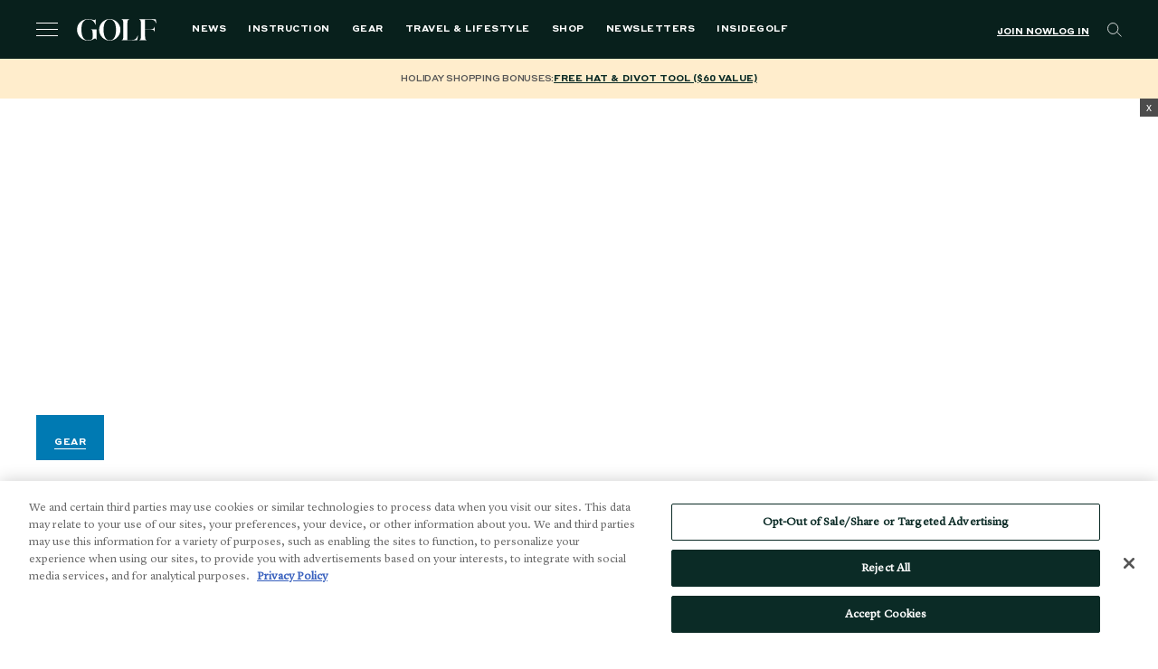

--- FILE ---
content_type: text/html; charset=utf-8
request_url: https://www.google.com/recaptcha/api2/anchor?ar=1&k=6LfPYRMqAAAAAL81LGXiyPeee7dvHVGna3Xvm3fU&co=aHR0cHM6Ly9nb2xmLmNvbTo0NDM.&hl=en&v=7gg7H51Q-naNfhmCP3_R47ho&size=invisible&anchor-ms=20000&execute-ms=30000&cb=9ty033vuorn1
body_size: 48235
content:
<!DOCTYPE HTML><html dir="ltr" lang="en"><head><meta http-equiv="Content-Type" content="text/html; charset=UTF-8">
<meta http-equiv="X-UA-Compatible" content="IE=edge">
<title>reCAPTCHA</title>
<style type="text/css">
/* cyrillic-ext */
@font-face {
  font-family: 'Roboto';
  font-style: normal;
  font-weight: 400;
  font-stretch: 100%;
  src: url(//fonts.gstatic.com/s/roboto/v48/KFO7CnqEu92Fr1ME7kSn66aGLdTylUAMa3GUBHMdazTgWw.woff2) format('woff2');
  unicode-range: U+0460-052F, U+1C80-1C8A, U+20B4, U+2DE0-2DFF, U+A640-A69F, U+FE2E-FE2F;
}
/* cyrillic */
@font-face {
  font-family: 'Roboto';
  font-style: normal;
  font-weight: 400;
  font-stretch: 100%;
  src: url(//fonts.gstatic.com/s/roboto/v48/KFO7CnqEu92Fr1ME7kSn66aGLdTylUAMa3iUBHMdazTgWw.woff2) format('woff2');
  unicode-range: U+0301, U+0400-045F, U+0490-0491, U+04B0-04B1, U+2116;
}
/* greek-ext */
@font-face {
  font-family: 'Roboto';
  font-style: normal;
  font-weight: 400;
  font-stretch: 100%;
  src: url(//fonts.gstatic.com/s/roboto/v48/KFO7CnqEu92Fr1ME7kSn66aGLdTylUAMa3CUBHMdazTgWw.woff2) format('woff2');
  unicode-range: U+1F00-1FFF;
}
/* greek */
@font-face {
  font-family: 'Roboto';
  font-style: normal;
  font-weight: 400;
  font-stretch: 100%;
  src: url(//fonts.gstatic.com/s/roboto/v48/KFO7CnqEu92Fr1ME7kSn66aGLdTylUAMa3-UBHMdazTgWw.woff2) format('woff2');
  unicode-range: U+0370-0377, U+037A-037F, U+0384-038A, U+038C, U+038E-03A1, U+03A3-03FF;
}
/* math */
@font-face {
  font-family: 'Roboto';
  font-style: normal;
  font-weight: 400;
  font-stretch: 100%;
  src: url(//fonts.gstatic.com/s/roboto/v48/KFO7CnqEu92Fr1ME7kSn66aGLdTylUAMawCUBHMdazTgWw.woff2) format('woff2');
  unicode-range: U+0302-0303, U+0305, U+0307-0308, U+0310, U+0312, U+0315, U+031A, U+0326-0327, U+032C, U+032F-0330, U+0332-0333, U+0338, U+033A, U+0346, U+034D, U+0391-03A1, U+03A3-03A9, U+03B1-03C9, U+03D1, U+03D5-03D6, U+03F0-03F1, U+03F4-03F5, U+2016-2017, U+2034-2038, U+203C, U+2040, U+2043, U+2047, U+2050, U+2057, U+205F, U+2070-2071, U+2074-208E, U+2090-209C, U+20D0-20DC, U+20E1, U+20E5-20EF, U+2100-2112, U+2114-2115, U+2117-2121, U+2123-214F, U+2190, U+2192, U+2194-21AE, U+21B0-21E5, U+21F1-21F2, U+21F4-2211, U+2213-2214, U+2216-22FF, U+2308-230B, U+2310, U+2319, U+231C-2321, U+2336-237A, U+237C, U+2395, U+239B-23B7, U+23D0, U+23DC-23E1, U+2474-2475, U+25AF, U+25B3, U+25B7, U+25BD, U+25C1, U+25CA, U+25CC, U+25FB, U+266D-266F, U+27C0-27FF, U+2900-2AFF, U+2B0E-2B11, U+2B30-2B4C, U+2BFE, U+3030, U+FF5B, U+FF5D, U+1D400-1D7FF, U+1EE00-1EEFF;
}
/* symbols */
@font-face {
  font-family: 'Roboto';
  font-style: normal;
  font-weight: 400;
  font-stretch: 100%;
  src: url(//fonts.gstatic.com/s/roboto/v48/KFO7CnqEu92Fr1ME7kSn66aGLdTylUAMaxKUBHMdazTgWw.woff2) format('woff2');
  unicode-range: U+0001-000C, U+000E-001F, U+007F-009F, U+20DD-20E0, U+20E2-20E4, U+2150-218F, U+2190, U+2192, U+2194-2199, U+21AF, U+21E6-21F0, U+21F3, U+2218-2219, U+2299, U+22C4-22C6, U+2300-243F, U+2440-244A, U+2460-24FF, U+25A0-27BF, U+2800-28FF, U+2921-2922, U+2981, U+29BF, U+29EB, U+2B00-2BFF, U+4DC0-4DFF, U+FFF9-FFFB, U+10140-1018E, U+10190-1019C, U+101A0, U+101D0-101FD, U+102E0-102FB, U+10E60-10E7E, U+1D2C0-1D2D3, U+1D2E0-1D37F, U+1F000-1F0FF, U+1F100-1F1AD, U+1F1E6-1F1FF, U+1F30D-1F30F, U+1F315, U+1F31C, U+1F31E, U+1F320-1F32C, U+1F336, U+1F378, U+1F37D, U+1F382, U+1F393-1F39F, U+1F3A7-1F3A8, U+1F3AC-1F3AF, U+1F3C2, U+1F3C4-1F3C6, U+1F3CA-1F3CE, U+1F3D4-1F3E0, U+1F3ED, U+1F3F1-1F3F3, U+1F3F5-1F3F7, U+1F408, U+1F415, U+1F41F, U+1F426, U+1F43F, U+1F441-1F442, U+1F444, U+1F446-1F449, U+1F44C-1F44E, U+1F453, U+1F46A, U+1F47D, U+1F4A3, U+1F4B0, U+1F4B3, U+1F4B9, U+1F4BB, U+1F4BF, U+1F4C8-1F4CB, U+1F4D6, U+1F4DA, U+1F4DF, U+1F4E3-1F4E6, U+1F4EA-1F4ED, U+1F4F7, U+1F4F9-1F4FB, U+1F4FD-1F4FE, U+1F503, U+1F507-1F50B, U+1F50D, U+1F512-1F513, U+1F53E-1F54A, U+1F54F-1F5FA, U+1F610, U+1F650-1F67F, U+1F687, U+1F68D, U+1F691, U+1F694, U+1F698, U+1F6AD, U+1F6B2, U+1F6B9-1F6BA, U+1F6BC, U+1F6C6-1F6CF, U+1F6D3-1F6D7, U+1F6E0-1F6EA, U+1F6F0-1F6F3, U+1F6F7-1F6FC, U+1F700-1F7FF, U+1F800-1F80B, U+1F810-1F847, U+1F850-1F859, U+1F860-1F887, U+1F890-1F8AD, U+1F8B0-1F8BB, U+1F8C0-1F8C1, U+1F900-1F90B, U+1F93B, U+1F946, U+1F984, U+1F996, U+1F9E9, U+1FA00-1FA6F, U+1FA70-1FA7C, U+1FA80-1FA89, U+1FA8F-1FAC6, U+1FACE-1FADC, U+1FADF-1FAE9, U+1FAF0-1FAF8, U+1FB00-1FBFF;
}
/* vietnamese */
@font-face {
  font-family: 'Roboto';
  font-style: normal;
  font-weight: 400;
  font-stretch: 100%;
  src: url(//fonts.gstatic.com/s/roboto/v48/KFO7CnqEu92Fr1ME7kSn66aGLdTylUAMa3OUBHMdazTgWw.woff2) format('woff2');
  unicode-range: U+0102-0103, U+0110-0111, U+0128-0129, U+0168-0169, U+01A0-01A1, U+01AF-01B0, U+0300-0301, U+0303-0304, U+0308-0309, U+0323, U+0329, U+1EA0-1EF9, U+20AB;
}
/* latin-ext */
@font-face {
  font-family: 'Roboto';
  font-style: normal;
  font-weight: 400;
  font-stretch: 100%;
  src: url(//fonts.gstatic.com/s/roboto/v48/KFO7CnqEu92Fr1ME7kSn66aGLdTylUAMa3KUBHMdazTgWw.woff2) format('woff2');
  unicode-range: U+0100-02BA, U+02BD-02C5, U+02C7-02CC, U+02CE-02D7, U+02DD-02FF, U+0304, U+0308, U+0329, U+1D00-1DBF, U+1E00-1E9F, U+1EF2-1EFF, U+2020, U+20A0-20AB, U+20AD-20C0, U+2113, U+2C60-2C7F, U+A720-A7FF;
}
/* latin */
@font-face {
  font-family: 'Roboto';
  font-style: normal;
  font-weight: 400;
  font-stretch: 100%;
  src: url(//fonts.gstatic.com/s/roboto/v48/KFO7CnqEu92Fr1ME7kSn66aGLdTylUAMa3yUBHMdazQ.woff2) format('woff2');
  unicode-range: U+0000-00FF, U+0131, U+0152-0153, U+02BB-02BC, U+02C6, U+02DA, U+02DC, U+0304, U+0308, U+0329, U+2000-206F, U+20AC, U+2122, U+2191, U+2193, U+2212, U+2215, U+FEFF, U+FFFD;
}
/* cyrillic-ext */
@font-face {
  font-family: 'Roboto';
  font-style: normal;
  font-weight: 500;
  font-stretch: 100%;
  src: url(//fonts.gstatic.com/s/roboto/v48/KFO7CnqEu92Fr1ME7kSn66aGLdTylUAMa3GUBHMdazTgWw.woff2) format('woff2');
  unicode-range: U+0460-052F, U+1C80-1C8A, U+20B4, U+2DE0-2DFF, U+A640-A69F, U+FE2E-FE2F;
}
/* cyrillic */
@font-face {
  font-family: 'Roboto';
  font-style: normal;
  font-weight: 500;
  font-stretch: 100%;
  src: url(//fonts.gstatic.com/s/roboto/v48/KFO7CnqEu92Fr1ME7kSn66aGLdTylUAMa3iUBHMdazTgWw.woff2) format('woff2');
  unicode-range: U+0301, U+0400-045F, U+0490-0491, U+04B0-04B1, U+2116;
}
/* greek-ext */
@font-face {
  font-family: 'Roboto';
  font-style: normal;
  font-weight: 500;
  font-stretch: 100%;
  src: url(//fonts.gstatic.com/s/roboto/v48/KFO7CnqEu92Fr1ME7kSn66aGLdTylUAMa3CUBHMdazTgWw.woff2) format('woff2');
  unicode-range: U+1F00-1FFF;
}
/* greek */
@font-face {
  font-family: 'Roboto';
  font-style: normal;
  font-weight: 500;
  font-stretch: 100%;
  src: url(//fonts.gstatic.com/s/roboto/v48/KFO7CnqEu92Fr1ME7kSn66aGLdTylUAMa3-UBHMdazTgWw.woff2) format('woff2');
  unicode-range: U+0370-0377, U+037A-037F, U+0384-038A, U+038C, U+038E-03A1, U+03A3-03FF;
}
/* math */
@font-face {
  font-family: 'Roboto';
  font-style: normal;
  font-weight: 500;
  font-stretch: 100%;
  src: url(//fonts.gstatic.com/s/roboto/v48/KFO7CnqEu92Fr1ME7kSn66aGLdTylUAMawCUBHMdazTgWw.woff2) format('woff2');
  unicode-range: U+0302-0303, U+0305, U+0307-0308, U+0310, U+0312, U+0315, U+031A, U+0326-0327, U+032C, U+032F-0330, U+0332-0333, U+0338, U+033A, U+0346, U+034D, U+0391-03A1, U+03A3-03A9, U+03B1-03C9, U+03D1, U+03D5-03D6, U+03F0-03F1, U+03F4-03F5, U+2016-2017, U+2034-2038, U+203C, U+2040, U+2043, U+2047, U+2050, U+2057, U+205F, U+2070-2071, U+2074-208E, U+2090-209C, U+20D0-20DC, U+20E1, U+20E5-20EF, U+2100-2112, U+2114-2115, U+2117-2121, U+2123-214F, U+2190, U+2192, U+2194-21AE, U+21B0-21E5, U+21F1-21F2, U+21F4-2211, U+2213-2214, U+2216-22FF, U+2308-230B, U+2310, U+2319, U+231C-2321, U+2336-237A, U+237C, U+2395, U+239B-23B7, U+23D0, U+23DC-23E1, U+2474-2475, U+25AF, U+25B3, U+25B7, U+25BD, U+25C1, U+25CA, U+25CC, U+25FB, U+266D-266F, U+27C0-27FF, U+2900-2AFF, U+2B0E-2B11, U+2B30-2B4C, U+2BFE, U+3030, U+FF5B, U+FF5D, U+1D400-1D7FF, U+1EE00-1EEFF;
}
/* symbols */
@font-face {
  font-family: 'Roboto';
  font-style: normal;
  font-weight: 500;
  font-stretch: 100%;
  src: url(//fonts.gstatic.com/s/roboto/v48/KFO7CnqEu92Fr1ME7kSn66aGLdTylUAMaxKUBHMdazTgWw.woff2) format('woff2');
  unicode-range: U+0001-000C, U+000E-001F, U+007F-009F, U+20DD-20E0, U+20E2-20E4, U+2150-218F, U+2190, U+2192, U+2194-2199, U+21AF, U+21E6-21F0, U+21F3, U+2218-2219, U+2299, U+22C4-22C6, U+2300-243F, U+2440-244A, U+2460-24FF, U+25A0-27BF, U+2800-28FF, U+2921-2922, U+2981, U+29BF, U+29EB, U+2B00-2BFF, U+4DC0-4DFF, U+FFF9-FFFB, U+10140-1018E, U+10190-1019C, U+101A0, U+101D0-101FD, U+102E0-102FB, U+10E60-10E7E, U+1D2C0-1D2D3, U+1D2E0-1D37F, U+1F000-1F0FF, U+1F100-1F1AD, U+1F1E6-1F1FF, U+1F30D-1F30F, U+1F315, U+1F31C, U+1F31E, U+1F320-1F32C, U+1F336, U+1F378, U+1F37D, U+1F382, U+1F393-1F39F, U+1F3A7-1F3A8, U+1F3AC-1F3AF, U+1F3C2, U+1F3C4-1F3C6, U+1F3CA-1F3CE, U+1F3D4-1F3E0, U+1F3ED, U+1F3F1-1F3F3, U+1F3F5-1F3F7, U+1F408, U+1F415, U+1F41F, U+1F426, U+1F43F, U+1F441-1F442, U+1F444, U+1F446-1F449, U+1F44C-1F44E, U+1F453, U+1F46A, U+1F47D, U+1F4A3, U+1F4B0, U+1F4B3, U+1F4B9, U+1F4BB, U+1F4BF, U+1F4C8-1F4CB, U+1F4D6, U+1F4DA, U+1F4DF, U+1F4E3-1F4E6, U+1F4EA-1F4ED, U+1F4F7, U+1F4F9-1F4FB, U+1F4FD-1F4FE, U+1F503, U+1F507-1F50B, U+1F50D, U+1F512-1F513, U+1F53E-1F54A, U+1F54F-1F5FA, U+1F610, U+1F650-1F67F, U+1F687, U+1F68D, U+1F691, U+1F694, U+1F698, U+1F6AD, U+1F6B2, U+1F6B9-1F6BA, U+1F6BC, U+1F6C6-1F6CF, U+1F6D3-1F6D7, U+1F6E0-1F6EA, U+1F6F0-1F6F3, U+1F6F7-1F6FC, U+1F700-1F7FF, U+1F800-1F80B, U+1F810-1F847, U+1F850-1F859, U+1F860-1F887, U+1F890-1F8AD, U+1F8B0-1F8BB, U+1F8C0-1F8C1, U+1F900-1F90B, U+1F93B, U+1F946, U+1F984, U+1F996, U+1F9E9, U+1FA00-1FA6F, U+1FA70-1FA7C, U+1FA80-1FA89, U+1FA8F-1FAC6, U+1FACE-1FADC, U+1FADF-1FAE9, U+1FAF0-1FAF8, U+1FB00-1FBFF;
}
/* vietnamese */
@font-face {
  font-family: 'Roboto';
  font-style: normal;
  font-weight: 500;
  font-stretch: 100%;
  src: url(//fonts.gstatic.com/s/roboto/v48/KFO7CnqEu92Fr1ME7kSn66aGLdTylUAMa3OUBHMdazTgWw.woff2) format('woff2');
  unicode-range: U+0102-0103, U+0110-0111, U+0128-0129, U+0168-0169, U+01A0-01A1, U+01AF-01B0, U+0300-0301, U+0303-0304, U+0308-0309, U+0323, U+0329, U+1EA0-1EF9, U+20AB;
}
/* latin-ext */
@font-face {
  font-family: 'Roboto';
  font-style: normal;
  font-weight: 500;
  font-stretch: 100%;
  src: url(//fonts.gstatic.com/s/roboto/v48/KFO7CnqEu92Fr1ME7kSn66aGLdTylUAMa3KUBHMdazTgWw.woff2) format('woff2');
  unicode-range: U+0100-02BA, U+02BD-02C5, U+02C7-02CC, U+02CE-02D7, U+02DD-02FF, U+0304, U+0308, U+0329, U+1D00-1DBF, U+1E00-1E9F, U+1EF2-1EFF, U+2020, U+20A0-20AB, U+20AD-20C0, U+2113, U+2C60-2C7F, U+A720-A7FF;
}
/* latin */
@font-face {
  font-family: 'Roboto';
  font-style: normal;
  font-weight: 500;
  font-stretch: 100%;
  src: url(//fonts.gstatic.com/s/roboto/v48/KFO7CnqEu92Fr1ME7kSn66aGLdTylUAMa3yUBHMdazQ.woff2) format('woff2');
  unicode-range: U+0000-00FF, U+0131, U+0152-0153, U+02BB-02BC, U+02C6, U+02DA, U+02DC, U+0304, U+0308, U+0329, U+2000-206F, U+20AC, U+2122, U+2191, U+2193, U+2212, U+2215, U+FEFF, U+FFFD;
}
/* cyrillic-ext */
@font-face {
  font-family: 'Roboto';
  font-style: normal;
  font-weight: 900;
  font-stretch: 100%;
  src: url(//fonts.gstatic.com/s/roboto/v48/KFO7CnqEu92Fr1ME7kSn66aGLdTylUAMa3GUBHMdazTgWw.woff2) format('woff2');
  unicode-range: U+0460-052F, U+1C80-1C8A, U+20B4, U+2DE0-2DFF, U+A640-A69F, U+FE2E-FE2F;
}
/* cyrillic */
@font-face {
  font-family: 'Roboto';
  font-style: normal;
  font-weight: 900;
  font-stretch: 100%;
  src: url(//fonts.gstatic.com/s/roboto/v48/KFO7CnqEu92Fr1ME7kSn66aGLdTylUAMa3iUBHMdazTgWw.woff2) format('woff2');
  unicode-range: U+0301, U+0400-045F, U+0490-0491, U+04B0-04B1, U+2116;
}
/* greek-ext */
@font-face {
  font-family: 'Roboto';
  font-style: normal;
  font-weight: 900;
  font-stretch: 100%;
  src: url(//fonts.gstatic.com/s/roboto/v48/KFO7CnqEu92Fr1ME7kSn66aGLdTylUAMa3CUBHMdazTgWw.woff2) format('woff2');
  unicode-range: U+1F00-1FFF;
}
/* greek */
@font-face {
  font-family: 'Roboto';
  font-style: normal;
  font-weight: 900;
  font-stretch: 100%;
  src: url(//fonts.gstatic.com/s/roboto/v48/KFO7CnqEu92Fr1ME7kSn66aGLdTylUAMa3-UBHMdazTgWw.woff2) format('woff2');
  unicode-range: U+0370-0377, U+037A-037F, U+0384-038A, U+038C, U+038E-03A1, U+03A3-03FF;
}
/* math */
@font-face {
  font-family: 'Roboto';
  font-style: normal;
  font-weight: 900;
  font-stretch: 100%;
  src: url(//fonts.gstatic.com/s/roboto/v48/KFO7CnqEu92Fr1ME7kSn66aGLdTylUAMawCUBHMdazTgWw.woff2) format('woff2');
  unicode-range: U+0302-0303, U+0305, U+0307-0308, U+0310, U+0312, U+0315, U+031A, U+0326-0327, U+032C, U+032F-0330, U+0332-0333, U+0338, U+033A, U+0346, U+034D, U+0391-03A1, U+03A3-03A9, U+03B1-03C9, U+03D1, U+03D5-03D6, U+03F0-03F1, U+03F4-03F5, U+2016-2017, U+2034-2038, U+203C, U+2040, U+2043, U+2047, U+2050, U+2057, U+205F, U+2070-2071, U+2074-208E, U+2090-209C, U+20D0-20DC, U+20E1, U+20E5-20EF, U+2100-2112, U+2114-2115, U+2117-2121, U+2123-214F, U+2190, U+2192, U+2194-21AE, U+21B0-21E5, U+21F1-21F2, U+21F4-2211, U+2213-2214, U+2216-22FF, U+2308-230B, U+2310, U+2319, U+231C-2321, U+2336-237A, U+237C, U+2395, U+239B-23B7, U+23D0, U+23DC-23E1, U+2474-2475, U+25AF, U+25B3, U+25B7, U+25BD, U+25C1, U+25CA, U+25CC, U+25FB, U+266D-266F, U+27C0-27FF, U+2900-2AFF, U+2B0E-2B11, U+2B30-2B4C, U+2BFE, U+3030, U+FF5B, U+FF5D, U+1D400-1D7FF, U+1EE00-1EEFF;
}
/* symbols */
@font-face {
  font-family: 'Roboto';
  font-style: normal;
  font-weight: 900;
  font-stretch: 100%;
  src: url(//fonts.gstatic.com/s/roboto/v48/KFO7CnqEu92Fr1ME7kSn66aGLdTylUAMaxKUBHMdazTgWw.woff2) format('woff2');
  unicode-range: U+0001-000C, U+000E-001F, U+007F-009F, U+20DD-20E0, U+20E2-20E4, U+2150-218F, U+2190, U+2192, U+2194-2199, U+21AF, U+21E6-21F0, U+21F3, U+2218-2219, U+2299, U+22C4-22C6, U+2300-243F, U+2440-244A, U+2460-24FF, U+25A0-27BF, U+2800-28FF, U+2921-2922, U+2981, U+29BF, U+29EB, U+2B00-2BFF, U+4DC0-4DFF, U+FFF9-FFFB, U+10140-1018E, U+10190-1019C, U+101A0, U+101D0-101FD, U+102E0-102FB, U+10E60-10E7E, U+1D2C0-1D2D3, U+1D2E0-1D37F, U+1F000-1F0FF, U+1F100-1F1AD, U+1F1E6-1F1FF, U+1F30D-1F30F, U+1F315, U+1F31C, U+1F31E, U+1F320-1F32C, U+1F336, U+1F378, U+1F37D, U+1F382, U+1F393-1F39F, U+1F3A7-1F3A8, U+1F3AC-1F3AF, U+1F3C2, U+1F3C4-1F3C6, U+1F3CA-1F3CE, U+1F3D4-1F3E0, U+1F3ED, U+1F3F1-1F3F3, U+1F3F5-1F3F7, U+1F408, U+1F415, U+1F41F, U+1F426, U+1F43F, U+1F441-1F442, U+1F444, U+1F446-1F449, U+1F44C-1F44E, U+1F453, U+1F46A, U+1F47D, U+1F4A3, U+1F4B0, U+1F4B3, U+1F4B9, U+1F4BB, U+1F4BF, U+1F4C8-1F4CB, U+1F4D6, U+1F4DA, U+1F4DF, U+1F4E3-1F4E6, U+1F4EA-1F4ED, U+1F4F7, U+1F4F9-1F4FB, U+1F4FD-1F4FE, U+1F503, U+1F507-1F50B, U+1F50D, U+1F512-1F513, U+1F53E-1F54A, U+1F54F-1F5FA, U+1F610, U+1F650-1F67F, U+1F687, U+1F68D, U+1F691, U+1F694, U+1F698, U+1F6AD, U+1F6B2, U+1F6B9-1F6BA, U+1F6BC, U+1F6C6-1F6CF, U+1F6D3-1F6D7, U+1F6E0-1F6EA, U+1F6F0-1F6F3, U+1F6F7-1F6FC, U+1F700-1F7FF, U+1F800-1F80B, U+1F810-1F847, U+1F850-1F859, U+1F860-1F887, U+1F890-1F8AD, U+1F8B0-1F8BB, U+1F8C0-1F8C1, U+1F900-1F90B, U+1F93B, U+1F946, U+1F984, U+1F996, U+1F9E9, U+1FA00-1FA6F, U+1FA70-1FA7C, U+1FA80-1FA89, U+1FA8F-1FAC6, U+1FACE-1FADC, U+1FADF-1FAE9, U+1FAF0-1FAF8, U+1FB00-1FBFF;
}
/* vietnamese */
@font-face {
  font-family: 'Roboto';
  font-style: normal;
  font-weight: 900;
  font-stretch: 100%;
  src: url(//fonts.gstatic.com/s/roboto/v48/KFO7CnqEu92Fr1ME7kSn66aGLdTylUAMa3OUBHMdazTgWw.woff2) format('woff2');
  unicode-range: U+0102-0103, U+0110-0111, U+0128-0129, U+0168-0169, U+01A0-01A1, U+01AF-01B0, U+0300-0301, U+0303-0304, U+0308-0309, U+0323, U+0329, U+1EA0-1EF9, U+20AB;
}
/* latin-ext */
@font-face {
  font-family: 'Roboto';
  font-style: normal;
  font-weight: 900;
  font-stretch: 100%;
  src: url(//fonts.gstatic.com/s/roboto/v48/KFO7CnqEu92Fr1ME7kSn66aGLdTylUAMa3KUBHMdazTgWw.woff2) format('woff2');
  unicode-range: U+0100-02BA, U+02BD-02C5, U+02C7-02CC, U+02CE-02D7, U+02DD-02FF, U+0304, U+0308, U+0329, U+1D00-1DBF, U+1E00-1E9F, U+1EF2-1EFF, U+2020, U+20A0-20AB, U+20AD-20C0, U+2113, U+2C60-2C7F, U+A720-A7FF;
}
/* latin */
@font-face {
  font-family: 'Roboto';
  font-style: normal;
  font-weight: 900;
  font-stretch: 100%;
  src: url(//fonts.gstatic.com/s/roboto/v48/KFO7CnqEu92Fr1ME7kSn66aGLdTylUAMa3yUBHMdazQ.woff2) format('woff2');
  unicode-range: U+0000-00FF, U+0131, U+0152-0153, U+02BB-02BC, U+02C6, U+02DA, U+02DC, U+0304, U+0308, U+0329, U+2000-206F, U+20AC, U+2122, U+2191, U+2193, U+2212, U+2215, U+FEFF, U+FFFD;
}

</style>
<link rel="stylesheet" type="text/css" href="https://www.gstatic.com/recaptcha/releases/7gg7H51Q-naNfhmCP3_R47ho/styles__ltr.css">
<script nonce="K92bONqlHAVfrba2cMIdDw" type="text/javascript">window['__recaptcha_api'] = 'https://www.google.com/recaptcha/api2/';</script>
<script type="text/javascript" src="https://www.gstatic.com/recaptcha/releases/7gg7H51Q-naNfhmCP3_R47ho/recaptcha__en.js" nonce="K92bONqlHAVfrba2cMIdDw">
      
    </script></head>
<body><div id="rc-anchor-alert" class="rc-anchor-alert"></div>
<input type="hidden" id="recaptcha-token" value="[base64]">
<script type="text/javascript" nonce="K92bONqlHAVfrba2cMIdDw">
      recaptcha.anchor.Main.init("[\x22ainput\x22,[\x22bgdata\x22,\x22\x22,\[base64]/[base64]/UltIKytdPWE6KGE8MjA0OD9SW0grK109YT4+NnwxOTI6KChhJjY0NTEyKT09NTUyOTYmJnErMTxoLmxlbmd0aCYmKGguY2hhckNvZGVBdChxKzEpJjY0NTEyKT09NTYzMjA/[base64]/MjU1OlI/[base64]/[base64]/[base64]/[base64]/[base64]/[base64]/[base64]/[base64]/[base64]/[base64]\x22,\[base64]\\u003d\x22,\x22wphhHQFjWUNGWW1xMGnCoU/Cg8KRIi3DgCvDkQTCoyTDkg/[base64]/CvjPChjVywpHDiQbCgMK8VAlPYxTCtcKZbMO3wqA7aMKqwpPCrynCmcKlAcOdEAPDphcKwq7CgD/[base64]/Dq1gfP8Ozw5NqRMKGDxbCkG3DoAdBw7tMMR3DucKVwqw6wpbDoV3DmkdbKQ12DsOzVRAuw7ZrBMOYw5dswpJtSBsdw5IQw4rDpMOWLcOVw6fCqDXDhnoYWlHDocK+NDthw6/CrTfCh8K1woQBQDHDmMO8AmPCr8O1FGQ/[base64]/V8KPwocDUMKpw4EJwqfChx4/wpRmw5fDoTLDohkvB8OEN8OwTylTwo0aaMK2KMO5eTd1Fn7DnjnDlkTCowHDo8OsW8OWwo3DqjRswpMtfMKYEQfCgsO0w4RQWUVxw7IWw6xcYMO8wosIIknDlyQ2wqFvwrQ0b2Epw6nDqcOcR3/ChA3CusKCdcKFC8KFGTJ7fsKcw5zCocKnwqtoW8KQw45lEjklVjvDm8KEwpJ7wqEECMKuw6QkCVlUHxfDuRl5wqTCgMKRw5DClXlRw7QRNz3Cv8K6CGZcwrTCqsKqeQlzG0rDjsOswoUAw7rDssKUJF8/wrRsaMOjbsKqTjzDoQEqw7Z3wrLDuMKSFMOobzUqw6zCoH1mw5TDncO5w5bCs38DfiXCtsKCw7B9ACtAFMK0FDxzw51rwqwPZX/[base64]/DiG06w73CiMKvwr4HGsKvw796G8KswoYuEsKDwpXChcKibMOKCMKyw6vCjErDvsKGw4IfUcOnAsKZRMOuw5zCj8O0FcOMQwbDugo5wqNHw4PDkMO0YcOQKMOVDsOiOUkqcCHCjjDCq8K1HCprw4k0w5fDoBBOcQTDrR1+d8KYNsOnw4bCucO/wq3Cm1fCv3zDmglpw4jCpjPCi8OXwoPDgx3Cq8K6woR9wqdww7sZw7U0MhbCgxnDo38Ew57CgwNlBcOHwp45wpB4VcKKw6PClMO7AcKwwrfDoQDClSPCrCfDqcKgDRU6wr99YU8awpjDml4FPifCpMKGHcKvBU/DmsO0QcOwWMKwagbDtB3CqcKgfgoMPcOgU8Kzw6rDuUfDpjYEwo7ClsKETcOvw6vDnFLDj8OjwrjDi8OaEcKtwpvDmQQWw6JkDMO0w4/DmHhiPV7DpxpBw5fCqMK/cMONw6/DmMK2OMKnw6NVaMOPM8KJL8KXSUl6wqY6wpRGwoYPwpHDgEYRwrBfQD3CnAk5w5vDusOVFhlCQHx3USPDicO/wrjDijBpw7IHEhp1LX9/[base64]/VMO4F8OBwqZCwqMNdRPCtmcew5VdMVjDmMObwpJtVsKJwqREehpWwrRtw7QMTMOifR7Dpn8Sc8KUHEo5N8Krw6kzwobDm8OMTXPDvizDo0/CpMO/YFjCtMKrw6DCo3nCqsOXw4PDgRlpwp/[base64]/CscOXwpNnw6MmwrLDnhbChBENwpoBUwbDqMKbPEPDvsKKFDPCqsOEdsK8Cw3CtMKAw7HCh0sXPcO/w4TCiwQxw5V9wo3Dlyt/w5dveA1LLsK7wrEAw49lw48eJWJ5w6sewptuSkt2A8OBw7PDhkpHw4IEfUgSKFvDvMKsw4tyWsOdAcOZBMOzBsOlwoPCpzcdw5fCuMKxJMKjwrJFAsO1DBFOHRAVwqxcw6F/EMOYOXrDlAwXIsK7wrDDi8Ktw70iAQLDr8OxVGkXBcK7wqbCksKxw5/ChMOkwo7DuMOVw7fDhQ1df8Krw4ppVSFWw6nDiiTCvsOpwozDucK/UcOUwonCmsKGwqnCni5kwqcpUcOdwotFwq8Hw77DusO6MmXDkFbCgQhXwpQvN8OrwpTCpsKYRcO+w4/CvsOEw7NDNgzDi8KawrfCjsOOR3HDoUU3wqrDmS08w7nCo13CmwR5UFhNXsOrGH9ARQjDiSTCqcOewozCrMOEB23DikzCsjknUCbCqsOvw7FHw795wrdRwoxIaRLCrH/CjcKDZ8OWesKRexF6w4TCnkkYw5jCqXTCusOzbsOmelnCr8Oewq/Do8KXw5QBw6/Ch8OCwqXClUtvwq0qBnXDkcOJw5nCsMKYRjQHIQMhwr08esKdwqhqGcO/wozDqMOiwoTDjsKVw6Fpw4bCpcO1wr9Jw6hWwobCl1NQbcOxPlZIw7bCvcOqwqx2wpldw5zDuWMGR8O4S8OEHWd9FFdYeS97UlbCpzPDnFfCucKkwrFywoTDmsO4A2o7cHgBwrlwf8K/[base64]/w5drHMODwpVCwrMPwrlBScOWwq/CpsOcw7UGHsKiP8KvMBvCnsK4w5LDsMOAwp3DvHNZNsOjwr3Crmoow4LDuMKTAsOhw7/CksOESXNQw6fCjyA8wpvCgMKqX0EZV8OhajHDpMOSwrnDnw9WFMKsAWTDn8KddQsIT8O+I098w7DCj0kkw7RPc1/Du8K6w7HDvcOpwqLDn8Opb8OLw6HCs8KVasO3w7DDqsOQwqPDsHAuFcO+wpTDh8OVw48PKxoiM8Oaw4fDi0dBw6JGwqPDk0NYw7vDvjPCs8KNw4LDucOSwrLCl8K/fcOtZ8KDBsOaw7R5w4lzw4pWw7XCjcOBw6M1esKkYTTCogLCvAjDq8KRwr/CjXnDusKJTjBsXATCpj3DqsOaGcKeY2TCuMKZCVcDZMO8TX/Cu8KxO8O7w6pGYWQWw4bDnMKpwqDDkgBtwpzDksK7aMKMKcO/A2XDknY0RQLDrDbCpRnDiXAMw697F8O1w7NiEsOQVcK+K8OUwppwezXCvcK8wpNNHMOpw5scwozCvxNAw7TDjStiIH0EFjzCqsKRw5NRwp/DjsOow7pAw6fDrXMlw4JKYsKpYMO8ScKRwo/DlsKkLx3Dj20IwoEWwqgzw4UFw6FNHcO5w7vCsAM9FsOvJ2LDlsKONljDpGZ9ZWTDsyvCn2TDusKHwp5AwoZWYFLDkmZLwqTCgcOFw6pzWsOpUDLDk2DCnMOZw41DLsKLw4AtfcOywp7ClMKWw4/DhsKtwo1qw4IFY8OxwrZSwp/CjhQbGcOTw7bChAN3wrnCn8KEOCJsw5tXwp/ClMKHwpM0AcKjwrMfwqTDp8KKC8KbH8Oqw5MUGBrCjsOew6pNADvDgVfCrwdUw67Cok4uwq3CnsOxccKlHz85wqbDmsKxZWfCsMK8PUfDs0jDshjDsTkkfsOUB8KTYsO2w455w5UuwqbDncK7wo/[base64]/Cq19KAMOKwpogw7URw7jCicKtwo3CnMKpXMKXRURmw617PsOZwqzCsgHCgcKvwpzCocKIMwLCgjDCicKtYsOrJ0o/C0QOw4zDqMKNw7tDwq1/[base64]/wq7DukAqBMOMK8KnwqVSw4fDunDDl0U5w6jDs8KDUcOhL8Oow5h5w6VZdcOCPDsgw4oJIxDDncK/[base64]/CmlwKw4cEVcKPQ8Kdw5PDnnjDssKow7rCtsK/[base64]/DiMKCw4I5LMOsMAggw4zCk8OjScOyw7zCl3rCoV50ZAUNRX3Dk8KswqLCtHk+bMK/H8OMw43CtsORN8O+wqgjI8Oqw6k1wp8VworCnMK4IsKTwrzDrcKfBMONw7vDh8OWw7nCqWjDixc8w5FrJcKZw4TCkMKkSsKFw6rDvMOXDBovw4HDssOlCsKsZsKFwrIXF8OGFMKPw59DcsKWeC9ewoHCjMKfCzJBNMKswpbDigVQVBLCtcObAMO/QXAIQ3PDj8KvDABOeGYqBMKgR1bDjMO+ccK+McOdw6HCt8OxdyLCgGVAw5fDlMOdwpjCg8KHRSbDkXzClcOCwroxKgbClsOew6zCgsK/[base64]/Cn8O4NsKOwqrCgV5Yw6/[base64]/Dl8Osw7jCsQY7DcOiw4DCj2IMD2fCuFTClGB4wrN5LMOCw7XChcKeWn0Ew4/DsC3CiiYnwrMLw6zDqVVLS0Q5wobCtMOrGsKOFWTDkQ/[base64]/[base64]/eBDCrcKwwpXDv8OmCzHClyIcSMKrw6LCv3/CvG3DgBnClsKHHcOMw75UBcOiXSAdacOJw7nCs8KowrlqEV3Cg8O2w7nCsWLCkgbDrEpnMcOEYcKFwqvDvMOxwo/DkybDt8KCZcKFAF/[base64]/[base64]/DgcKtw7DDpcKkw4jDtT3Dnx/CkFc8NXTDpWjCkjTCisKmJ8KQZxEnAVXDh8OdFUnCtcOFw6/DrMKiXSM1wrfDkAnDrsKkw5Jow5o3VcOPOsK0McKnPynDv27CvcOzPENgw7JVwpx1wofDvWMIem8TDMOvwqtlRTTDh8K4asKjP8K/w7RDw4vDmHPCh1vCpRjDh8KXCcKcAW5fH290e8KeS8OmQMOtZFoPwpDDtXnDgcOaAcK7wrnCuMKwwrxYYMO/w5/CoT7Dt8K8wqvClVYpwp1ZwqvCqMKBw6jDiVDDswV7wpDChcKxwoEEwqXCr24Iw7rCuC93Y8Orb8Oww6tgwqo0w7rDqcKJFSl9wq9hw5nCrz3DrnfCthLCgXIgw5RkTcKdWj/DuxQBJEooQcKtwrrCmE1Ow5HDoMK4wo7Dhl8EHkcLwr/[base64]/[base64]/CiMKTw5bCh8OWYcOuwpBCCQBowrPCn8OFw5cww67CtsK3PXHDvErDj2rCnMO3S8ONw5Vnw5hgwr9Vw6Ffw4Uzw5bDqcKoS8OWwrjDrsKfacKbZ8KkHcKYJsK9w6DCkXMyw4YIwoY8wqPDtHnDrW3CtwnDoE/DkBrCrBgtUWczwrHCjR/[base64]/DuitUTsKww7TDtcOgSVgVWMKew7R/w63CunsgwonDtcOuwqDCksKDworCvsK7OsKOwo5gw4kIwo1QwqrCoBxQw6rCoh/DrU7DukhMQcO/w44cw7gzJ8O6wqDDgMKFeTHCqg8UUTPDr8OrGsOmw4XDnBjCsiIkWcO8wqhlw55ZJTIEw5zDn8OPP8OdXMKTwpl2wqzDh0nDp8KIHRvDlCrCkcO4w4dPPB/DnFJywokPw6koAkHDqMK3w61iLG/CgcKhVzPDl0IYwqfCihfCgXXDiTYOwpvDvzPDghVuDWFyw4/CkiXCvcONdgo0b8OIAGvCi8OKw4PDkxvCpsKAZnByw4xKwpZbSBjCmS/[base64]/ChUPDp3cGw6DDtsKiw5gbwq9lPkLCncKEw5vDqcOSf8KcHsO3wohjw6wWSlnDhMKlwrDDlXMIeivCtsK5QMO3wqYKwrjDulVLFcO8BMKbWhDCjnAKPWHDhG/CvMO2wptAN8K1RsKswptBIMKDIcOAw5DCs3/DkMOOw6soQcO0SjcAAMOAw4/CgsOMw5bCtWZQwrxFwpDCuGYfBWx+w4rClBPDlklMaTQbMiZ9w73CjDlzE1Fbd8K/w70Uw5HCisOYbcO+wqUCFMKDF8KTdlYtw5/CuirCqcKRwojCqCrDuwrCu20dSANwOAoZR8KVw6ZowotQcBMnw4HCjiBpw4jCgVlJwoA3LFDCrkMLw53CksKdw7BGIn7CmnnCssKYFMKtw7PDpksXBcKVwqPDhMKQK1kFwpLCocORTsOrwqXDrD3DgnEES8KAwpXDnsOoYsK6wq9Kw4c8KW/CtMKEPRJ+CjbCilTDvMKiw7jCvsOTw4/[base64]/DpQvCiMO7ZMKZw7ctwps4wosIe8OsQMKHw5zDjMOPEghWw4XCnMKtw5M6TsOJwrXCvDjCn8O0w4QQw6nDpcKTwp3CvMKsw5bCgsKEw4hTw6HDtsOvdzg7T8KiwrLDjcOTw4wHFiEqwq9gGh7CjxTDgMKLw7TDssO8DMO6aQPDhn42wpo4w5lvwovCkmTDs8ORYXTDgW/DrsKiwpfDiwTDqmvCpMOxwrtcblPChykEw6t3w7lewoYeJsOQVl1Lw77CmcKXw5vCmArCtyvDukzCsGbCsDp+XsOJBnxpJsKEwoPDiCc+wqnChhfDpcONCsKkMFfDscKHw7vCpQfDtwUHwo3DjF4XTWxlwpl6KsOFFsOgw6DCsGDCo1LDqMKKUsOkMiJ+ZhsUw4/[base64]/DlD3ChcK5TsKow6TCo8KFfMK7NMOacATDvsOgS1XDlcKFDMOVTkPCi8O/LcOsw4pQecKtwr3CqDdbwpg9bBs9woXDiEnDisOEwr7DjsOXTCNhw4DCi8O1wofCvlPCggNiwrVba8OpQsOCwqnCosOZwrLChH/Dp8OCV8K9esOVwrjCgTh3K1ZlBcK1ccKFXsKWwqbCgMOgw6IBw6d3wrPCqg8PwrnCpWnDq3nCtG7CuWYlw5LChMKuOsKCw4NBYx0Dwr3CgMOhaXXConcPwq8Cw6lzHMKFfAgEV8KyLlvDuTJDwpw1wo3DnsOHe8K4EsOawqUqw73CpsKiPMKxFsKiEMO6KF43wr/CusKMN1rCpELDp8K3Wl0CUw0bGhnCkcOEPcKBw7d4E8Kfw6JrBjjCkhPCtkjCrVXCn8OMTD3DksOFRsKBw49ga8KBJw/CnMORLCshVMO/[base64]/[base64]/DvEAkw4bDjRAxM8OGWsKZJsKUwrRkw6vDmMO3A3vDhDXDm23Cmh3Dqh/DqnbCglTDrsKFIMORM8KaHcOdB3rDjyJfwpbCnzd0BhtCKF3DtD7CjQ/[base64]/esOPW8K8OMOYwq7CsQ5/wrdxZMKyGMKQw7pTw70WeMOxYsKNeMKhLsKEwrx6ATHDq37Dj8O6w7rDiMOrScO9w6DDisKOw7hxBMK6IsOpw6YuwqNCw61YwqogwrTDnMOuw4PDuUN4A8KTKsKmw59mworCqMKiw7Q2RilfwqbCu19jB1nCmWEdTcK1w581w4zCpRBvw7zDhxXDqMKPwo/DpcO/wo7CuMOxwq0XWcK5G3zDtMOEAMOqJsKOwp9aw5XDhnN9wo3DpVAtw7LDrGkhZx7CjxPCiMK2wqPDtsOuw6JAHClmw6/CusKNd8KWw5oawrbCscOjwqXDksKlLcK8w47CmFsvw7k+XRMTw48AeMOWcRZSw401wozClzoewqfDmsKSIHJ9BifCi3fCqcKLworCicO2w6EWCFR1w5PDtSHCpcKgYUlEwoTCssKzw7UyMXoywr/DgQfCo8ONwqN0Z8OoScKMwrbCsm/[base64]/CisOKfMK/[base64]/w68LwqVAwotDw7Jdw7RVwpPDvMKpf1zClFRyaQfCll3CuhMrRgIEwqUVw4TDqsOAwpoqXMKeHGlYY8OONMKaDsKowp9hwpB3ZsOTGEt8wpXCj8O3wrfDlx5vcXPCvR1/AsKnZnrCkVzCrWHCpsKyY8OBw5DCmMKJUsOvbmfCqMOjwpJAw4QFTsO6woPDlxvCtsKWYAlgw5QRwqzCswfDsSDCmioCwrhCNhDCvMK9wrXDqsKXasOPwrbCojzDmBdbWC7DuT8rbRlewpzClMOaKMOnw4sCw67CmiPCisOaOmbCuMOVw5/DmFV0w7RTwqXCrzPDt8OOwqglw7gsDV7DkSXCiMKzw7A/w4DCucK6wqDCisKeJQU5woDDjR9hem7CocKzC8OBPcKtw6ZdRcK+BsKiwqESPAp+AhkvwqvDhETCkSAoDMO5Tk/DhcKbJE3CjsKJOcOow5ZAAl3DmyJxcTDDpkVCwrBaw4TDi2kKw5M6JMK+U1E6FMOIw41TwrVcUhpJBcO/[base64]/BUtDwofCp8KXUcKDw5NmfEtbw5Qswr7DjnYFwo3CpndfYCTDqi3ChQDDvMKLG8KtwpY1eQPCiBzDt13DnB/Du0A7wqlIwoNyw5/[base64]/CpMOlPxhxC3M9UD7Dnx1Zw6nCl8KEP8OgccOncggXw5QFwqrDisORwql0O8OjwrBgXcOtw5Aiw4kiPB84w5XCqMOKworCpsK8UMKsw40PwqvDusOxwqtPw5gYwqTDiQ4TYzTDpcK2e8KZw6ttSMKCVMKQbB3CmsOtL21kwp7Cn8KtOsO+GE/DvkzCj8KRU8OkGsOtf8KxwpYyw5LCknxWwqNkC8K+woPCn8OQeQYgw73DnsOra8KIRUAjwrldd8OOwrJxAcKuEsOwwoAOw4zChlQzB8KFHMKKNGHDisOyV8O8wrrCrQI7dGliLE4xDCMNw6DDswlOcMKNw6HDkMOQw6vDisO0YMKmwq/Di8Oww4LDnRZke8OfTB3DrcO7w48Uw5rDlsOHEsKibTnDswHCgmpHw6/Cr8KXw79tH3E+IMOpb07Cj8OQwo3DlF5nW8OmTx7DnF8Bw4/CvsKYSTzDvGsfw6rCmh7Dii5XeWrCsRIuRAYMKsKqw4vDtR/DrsK9ekwHwqJBwrrCt1gOBMKhPwPDoQgcw6fCrAkZQcONw6/ChQtlSxjCl8K3Vy4DXALCpWdQwr8Pw5MwWWpHw7l6McODa8KEZysEUkBUw5fDn8KsSmbCuCE8UW7ChUZgZ8KEMMKFw6hERkd0w6w7w4LCjx7Cp8K8w6pYdGnDnsKgCXDCjyE3w5x6PBFzBA4DwqnDmcO1w6jCnsKYw4rDkV/DnnZbHsOcwrNYTMK3GkLCpENdwqTCtMOVwqvDk8OOwrbDoB/CjR3DkcOkwpg3wr3CmcOsD1VKd8KLw4fDinfCigjCvzbCisKbGjpBHHAgQ0Jgw6UDw6RNwr7Co8Kbw5Jzw5DDuHjCil/[base64]/[base64]/Ds8Oxc8OGwqnDpcOyU0jDijXDpcK3woFwYlACwoYHw70sw6XDjSXDuQEKesKDUSwNwq3CjTbDg8OwN8K2UcOsEsOiwojCj8KAw5E6GjdZwpDDt8O+w63CjMO5w6oTP8KIW8Ocwqxjwo/DvyLCncK3w4HDnUXDlA4kOA3DtcOPw7VJwpTCnmTCjMOLJMOVM8KcwrvDnMOFw4RTwqTCkAzDr8K7w57ChkPCpcOGDcK/SsKoKEvCs8K+T8OvZVILwr4ew5/DtXvDqMO1w5Nkwr0OXlN1w5fDpMO4w4LDscO3wp7Dm8Kaw4khwoxTMcOTRsOLw4jDr8Kcw6fDosOXwpIJw6fCnjIPejIOGsK3wqQsw4bCny/DsBTDjcO0wqjDhSzDvMOvw4Zew6jDpE/Dk2Alw6JUQ8KtacKQIlHDqsKWw6QUPcKtDCd0asKzwqxAw63Dj1TDjcOqw5AeClN+w7Q8djFOw7pzb8O0FGzDj8K2VGzCkMKSMMKwJTvClwLCrMKnw53CjMKXUCd0w4pswpJlO2sGOsOdTMKRwqPCgcOJC0DDusO2wp8ywqo2w45Rwr3CtsKaYMOPw5/Dkm7Dnm/DicKxPcKmCzYUw47DtsKSwojCrTNbw6bCgMKdw7MyCcOBFMOxLsO1Twt4ZcOuw6nCqFcITsOBT3UWUgLCsWrDucKLRmpLw4nCsntmwp5GImnDmwZow5PDgTrCsUocTk5Qw5zCpEF2bsKowrgswr7CvThBw4nChxJWRMOUQMKNO8OfDsO6bUHDhBdtw6/[base64]/DvMOvFMOQRcOhb8KBwp/Ds8O5cBN5w6jCu8OkKxXCoMOCEMO5OsOxwpY5wqBlfMKsw5PDh8OFTMOSQAfCsEbCiMOtwpouwq98w5J5w6PCu1rDl0XCsiHDuDzDo8KOCMOHwprDt8Ouwr/DuMKCw6jDrWcME8OKQSvDrjA/w7bCokNkwqZ5E0vDpB3ChH/[base64]/DusOjHglTw45JwrAsFsOXNMOhZ8OAw4lFMcKWW0jCp3PCgMKhwrECCVDCvyXDmsKZfMOmTsO5E8Ogw6N2KMKWQjcRRC/Dm0TDncKyw6h/CVfDgzZwayR+DSwcP8O7wonCsMO1DMOiSkQ7KEnCrcOPR8OaKsK5wpQBcsOzwq9cO8KhwqM1MFlVFnAIWnsgGMKgDArClF3CilZMw4xcw4LDlsOhCmQLw7Z8OsKJwpTChcKXw5/[base64]/Cl2/Dk8KGw6cVEmvCucKdYsOfw5zCii1Lw7/CrMOzwod0IcOpwoZpdcKBInjCnsOnIFnDhk7CjXLDkSLDl8Kcw4gXwqvCtndvFCVFw7HDnn/[base64]/K15Uw4zDrxoqwq3DoQ1WwqLCgMKWR8OCw5Fqw6F0esOLJ0rDtMKiGsKvfQbDjCdtBG1qZkvDmVA8BHfDq8KcElImw4NKwroKMloyHcOLwrvCpkrDg8KhYR7CqcKJKHIlwpZIwqE0dcK3acOnwrAewp3DqsOsw5YZwr9zwrEyRRPDkG7DvMKvC1Amw77Cr2/[base64]/Cg8KlZQwVJSMFw7xYwqBawonCv3DCoMK+wopyJMKewrHDn1TCrxvDr8KTaD3DnSRIWBjDncKaWgkhaATDpcOWdxdiFcKjw7ZSAcOpw7rCkx7Dkkp9w5kiPVx7w60dRV3DinbCph/CvsOLw7LDgiY5P3vCtHAqw6vCpsKdYTxTFFbDjxMiXMKNwrnDmW/CqwfCgsOdwrHDpj/[base64]/LhVswrnDp8Kcw5/CuRJMw7vDjsK5wolgc2llw6nDoTHDugFVw6XDsA7DtGkDw6TDvV7DkWVXw63CmR3DpcOzMMOXUMKXwqnDjCXDp8KMBMKOCWtXwovCrEzCj8KFw63DnsOZY8OKwpTDjHpYNcKGw4bDpcKxWcO8w5LClsOvOcKmwqZ8w4dZYgAaU8KOB8KwwoNQwqw0woc/EWpWLnnDhQLDmcKtwqEZw5InwrnDjm5ZPlXCi08sPsOAHGhqHsKGCMKOwqvCscO7w6TDhksoFcOLwobDocKwOwXCmSsswo/DuMOVO8OWIFQxw5vDuCZgRRIAw7oFwp0cLMO+K8KEBBTDkMKMYlzDlsOIHlzDsMOmNwx4NjZdfMKtwpYuKmwgw5VZVyXCqVByJx1kDl0Jf2HDocOpwqbCg8OwQ8O8AXXCtzrDl8O5TMKCw4PDuQ5ZBioLw7vDgMOqBWPDusKfwqZYDMOCw4ckw5XCmSbCtsK/[base64]/ClXbDgH03TsOWw4DDvFA5KUkwwqHDkmkPwq3CgFUialwTMMKGQSpLwrbCrTrCtMO8ScKEw7XDgjpcwoc8SFUeDTnCocOUwoxowqDDtsKfHHNMRsK5RTjCl3DDu8KDSnpwOzDCicKyPjRNUAMWw4UXw7HDtzvDrsOWW8KjRHDDoMKbFCfDl8KNGhQvwonCvFLDksKfw7/[base64]/[base64]/Dnn8RwolywptzDi4gIMOwwqBpESjCrw/[base64]/DuF57wq3CiER2UsOHw5bCqcOgVyk1wqohwp3DlSDDonUpwo4IZsOgDxNjw6zDrFnCtBViIFXCnR8yW8KwE8KEw4DDi0NLwoVrR8Ojw47Ck8K9B8Orw6/[base64]/CiMK/KsO0w6YTOwHDlDMHZkfCm8Kuw4k9V8KfY3IIw4U0w4QXwpBGwqHCtDLCt8KUKhNnNMOFIcO4JMOHR04KwqTDnxtSw4kUHlfCl8OFwpFkXW1WwoQgw5zCgcOxKcKNAikycnzCnMKAUMO1d8KdVXQGOH/[base64]/[base64]/[base64]/DtcOWwp85IcKBw51RwrfCqMO/J8OkwplxwqkMZHhiQB0Dwo3Cp8KeA8K8wpwqw4/DnsKmOMO1w4nCtR3CuS/DtTUBwo80AMOkwrXDlcKjw67DmjnDix8PHcKJfTtiw6/DkcKubsOgwp9tw7BLwr/[base64]/w5jDsDc/MsKnw6fCjcOxKGnDtm9ofSHCtDjDkMKfwpHCmSTCgsKlw5PCknDDkyXDrEdwWcOiLD4bF0bCkTlCcy0xwrXDocKnFzNbKGTCjsO9w5wwGQBDawvCucKCwoXDtMKmwoPCqFLDvcONw5/CuFd7wqTCgcOlwoLCoMKFUWfCmMOAwoF1w4QZwrHDssOAw7Uxw4FjNCBmGsOwGi7DjHrCisOedcOIasKow5jDsMO5NcOHw75pKcOQLW/[base64]/DvFrCmFZnw7fCpcK6eWLCgx0pbQjDgMOaV8KvAGTDoD/DscKJXsKvOMO7w5HDt3sew6zDtcOzNwc8wprDkgbDti9zwpNRworDm3xzMy7CjRrCuBwVBHLDmw/Dp0nCmBLDmC0iSANLA2/[base64]/CrsKKw5HDiFJywqDCgzI3CBrCnsKMw7tjDV9SMmzDjyfCn2lzwqZjwr7DjV8nwofCsRnDtn/CrsKecRvDnUjCng0jXgjCosKkaEwXw6fDsEXCmSbDgXVOw7/DtMOUwrLDghRyw6hpb8OHNMOnw5fDm8K1WcKIdcKUwpTDjMKOdsO/G8ObWMOcwrvCrMOIw6EuwqHCpCclw7E9wqU0w4h4wonDkBLCuUPDkMOzw6nClkcew7PDrcOEB0ZZwqfDgT/ClyPDlUrDok5xw5Atw5cBwq5yHjsxHSZWOcO6W8Ocw5pUwpjDsA9dCmZ8w4DCmsOxHMOhdHdewp7DqcKVw7zDssOTwo1xw6rDssOsOMKKwrzCq8OkcyIkw5nDl2/CliHCgG7Cuw/CrETCg2klaWIHwr5mwpLDsmlmwozCj8ONwrfDpsORwqgEwroEH8O8wp1EMnsuw78iOcOjwrhBw54eBWUlw6wEZyHCu8OiJQh7wrjDsgrDtsKSwoXCtsK0w63CmcKoGMKUBcKww6d4MSdAczrCs8KxE8KIGsK3cMK2wp/DiUfCt2HDvQ1aQl0vFsKYZnDCjwfDhkrDqcOIKsOEJsO4wrISZX3DvsOnw53DuMKBA8KXwrNVw5TDv13Csx1/B3F6wq3Do8Obw7HCpMOfwqw/woZDHcKNAFrCvcK1w7wEwoPCuVPCqlQUw5zDmkFlecKfw7PCsGJgwpUMGMKLw5pPZgt/[base64]/[base64]/DoyJzWkDDtj3Cl05twr4xworCn8KMA8OSfcK6wrEXFDFIw7LCssKgw77Do8O9wr8/byloK8KWdcOCwpgeeS8kw7Jhw6HCh8KZwo00w4HCtQ9KwqLDvmcRw6jDqMKWMVbDlcO6wpx8wqLDphjCnifCi8K5w4cUw4/[base64]/wqnCtMOJHMOnCmHDgglew5IYwpjDgMKMTmrCl2Z1KMODwq7CsMO5GMOqw4/CiEzDtQ8ZdsOXSDFwAMKyWcKew40dwpUrw4DChMK7w5fDh0YYw5nDgVlDE8K7w7kGBcO/[base64]/[base64]/ChMKyw43DlBvCkcOHwq7DuMKvCVo1w7t+w45hbsOVaRbDqcKjejPDmMO6D2vCvzLCvMKtQsOGTFQUwozCthkEw5QFw6IYwqnChwTDosKcLMOww4kIQh8RC8ONGMKtAkDDt2VRw5JHeXt2wq/[base64]/Cp2DCq0NIPMKEw40uwq/CrXEyTngTP30+wqkWPV1BIsO9MlQ+FFnCqMKZKsOcwp7DrcKBw6jDjAV/LcK2wpHCggoAOsKJw4R2TinChjxxOV4aw6TCi8OtwqvDuhPCqyEef8KDGlcLwpnCs1p8wrTCoDDCsldIwp/[base64]/DjRnDi8OEw6hsI8K/WHrCg8O/w6HCiSQiBMOnw7BpwoHDnhUVwo3DnMKqw4TCn8K2w4IDw6XCt8OEwpxcPRlOB3o/dxHCsjVRPTUIcQ1VwqZqw6V1esOPwp0ENCLDusO/EcKjwqEcw40VwrnCmsK5fDN7LUvCimcWwpjDixEAw5rDg8OgTsK1LETDtcOQOEzDsmYzcEPDlcKCwqwyZMO+woYXw6Qywpxzw4bDk8KMecOUwrVfw6EudMOGI8KMwrjDhcKqD01Tw5jCgkZhcENmQsKxcg9Dwp3Du37CuSJ7acKcccOidDfChhbDpsOBw4XDn8ODw4o/f23CmBFpwoFnVhQNXcKGeB9tCUjCiwhlVhFHTmJ4bkgHb0nDtQMASMKtw7hxw5fCt8OrK8OKw7oEwrlFcX/CtcOiwphGAwjCsCpxwpjDrsKCC8OZwopxEcKawpTDusKxw4vDnyfCv8Oew4QOdR3CmcOIbMKaDcO/ay1FYRZTJSjDtcKhw5TDvjLDi8KtwrxrRsOjwoljNMKFVcOKEsOdPVzDrDXDtcOvH23DhMKdAW8/WMKAAhNZZcOSHQfDjsKyw442w73ClMK0wqcQwpciwpLDoHvCkETCrMK3Y8KqAyvDlcONJ0/[base64]/ChMKjwp5ow5pdw7nDnsOZGcKcQFbDvMO/wpQeMMOuexhbPsK5WhUCGmpdasK3ZFXCgj7ClwYkNQPChVAcwoopwrYnw5zClMKBwo/CucK3QMKFH2vDuXvDvBs2CcKDVsO1ZzRNw4nDmzUFWMKWwow6wqoowrkewqkOw4HCmsOHTMOzDsO6UVdEwqxIwpxqw5jDj1N4EXHCrAJCFlxpw4dICCUwwoJ2aznDkMKiNiIYB1Z0w57ClQBwKMO0\x22],null,[\x22conf\x22,null,\x226LfPYRMqAAAAAL81LGXiyPeee7dvHVGna3Xvm3fU\x22,0,null,null,null,1,[21,125,63,73,95,87,41,43,42,83,102,105,109,121],[-1442069,615],0,null,null,null,null,0,null,0,null,700,1,null,0,\[base64]/tzcYADoGZWF6dTZkEg4Iiv2INxgAOgVNZklJNBoZCAMSFR0U8JfjNw7/vqUGGcSdCRmc4owCGQ\\u003d\\u003d\x22,0,0,null,null,1,null,0,0],\x22https://golf.com:443\x22,null,[3,1,1],null,null,null,1,3600,[\x22https://www.google.com/intl/en/policies/privacy/\x22,\x22https://www.google.com/intl/en/policies/terms/\x22],\x22CMeDSncqQCL1K9y+XOuEBkEBeAtbE6TvDMvY/LBVt/U\\u003d\x22,1,0,null,1,1766065290126,0,0,[128,137,83,140,128],null,[150,31,101],\x22RC-6Rg_72z2FTC7Rg\x22,null,null,null,null,null,\x220dAFcWeA7I0FvuqYzKvWYhPCFxRnp8FZy3iG1MlpsfWL9nD5qeQVlD6SzcKE-R8mcPL7yAvcnHp5ZjuVwTIEdsD03cw54hhXyp5g\x22,1766148090073]");
    </script></body></html>

--- FILE ---
content_type: text/css
request_url: https://golf.com/wp-content/themes/golf/compiled/css/mediakit-section.css?ver=1765945900
body_size: 505
content:
@keyframes rotation{from{transform:rotate(0deg)}to{transform:rotate(360deg)}}@keyframes progress{0%{left:0;transform:translateX(-100%)}100%{left:100%;transform:translateX(0%)}}.g-mediakit{display:none}.g-mediakit__hero{padding:0 20px;margin-bottom:80px}@media screen and (min-width: 48em){.g-mediakit__hero{padding:0 50px;margin-bottom:120px;display:grid;grid-template-columns:50% 50%;grid-gap:120px;align-items:center}}.g-mediakit__hero img{max-width:577px;justify-self:flex-end;margin-bottom:60px}@media screen and (min-width: 48em){.g-mediakit__hero img{margin-bottom:0}}.g-mediakit__hero blockquote{color:#333;font-family:"SchnyderM-Bold",sans-serif;font-size:28px;line-height:1.43;position:relative;padding-top:50px}@media screen and (min-width: 48em){.g-mediakit__hero blockquote{font-size:42px;line-height:1.43;max-width:377px}}.g-mediakit__hero blockquote .mediakit-author{font-family:"StyreneA-Bold",helvetica,sans-serif;font-size:.625rem;font-weight:bold;font-stretch:normal;font-style:normal;line-height:1.2;letter-spacing:.5px;color:#757575;text-transform:uppercase;margin-top:30px;padding-left:0}.g-mediakit__hero blockquote::before{content:"‘‘";font-size:78px;position:absolute;top:10px;left:0;letter-spacing:-2px;line-height:1}@media screen and (min-width: 48em){.g-mediakit__hero blockquote::before{font-size:127px;top:-4px;left:0;letter-spacing:-3px}}.g-mediakit__stats{background:#0a2b26;margin:0 auto 60px;padding:50px 20px 0;overflow:auto}@media screen and (min-width: 48em){.g-mediakit__stats{margin-bottom:90px;padding:80px 50px 0}}.g-mediakit__stats h1,.g-mediakit__stats h2,.g-mediakit__stats h3,.g-mediakit__stats p{color:#fff;max-width:none}.g-mediakit__stats h2{font-family:"SchnyderM-Bold",sans-serif;font-size:32px;line-height:1.44;margin:40px 0 50px;text-align:center}@media screen and (min-width: 48em){.g-mediakit__stats h2{font-size:60px;line-height:1.27}}.g-mediakit__stats h3{font-family:"StyreneA-Regular",helvetica,sans-serif;font-size:18px;line-height:1.11;max-width:none;text-align:center;letter-spacing:-0.35px;margin:40px 0}.g-mediakit__stats-row{max-width:1181px;margin-left:auto;margin-right:auto;margin-bottom:80px}@media screen and (min-width: 48em){.g-mediakit__stats-row{display:flex;justify-content:center}}.g-mediakit__stats-row section{display:flex;flex-direction:column;padding:0 24px;text-align:center;margin-bottom:42px}@media screen and (min-width: 48em){.g-mediakit__stats-row section{width:276px}}.g-mediakit__stats-row strong,.g-mediakit__stats-row span{display:block;color:#fff}.g-mediakit__stats-row strong{font-size:42px;line-height:1.24;font-family:"SchnyderM-Bold",sans-serif}@media screen and (min-width: 48em){.g-mediakit__stats-row strong{font-size:60px;line-height:1.27}}.g-mediakit__stats-row span{color:#9daaa8;font-family:"StyreneA-Regular",helvetica,sans-serif}.g-mediakit__copy{max-width:577px;margin:0 auto}.g-mediakit__copy h2{font-size:24px;margin-bottom:20px}@media screen and (min-width: 48em){.g-mediakit__copy h2{font-size:32px;margin-bottom:30px}}.g-mediakit__copy h3{font-size:20px}@media screen and (min-width: 48em){.g-mediakit__copy h3{font-size:24px}}.g-mediakit .two-cols h3{margin:8px 0}.g-mediakit .two-cols p{margin-bottom:16px}


--- FILE ---
content_type: text/javascript;charset=UTF-8
request_url: https://jadserve.postrelease.com/t?ntv_mvi=&ntv_url=https%253A%252F%252Fgolf.com%252Fgear%252F7-golf-club-sets-made-for-junior-golfers%252F
body_size: 1011
content:
(function(){PostRelease.ProcessResponse({"version":"3","responseId":53628,"placements":[{"id":1725223,"selector":".hero__sidebar \u003e figure:nth-of-type(2)","injectionMode":2,"ads":[],"tracking":{"trackingBaseUrl":"https://jadserve.postrelease.com/trk.gif?ntv_ui\u003dafcfda14-db26-4502-ae35-93549cc3563c\u0026ntv_fl\[base64]\u0026ntv_ht\u003defZDaQA\u0026ntv_at\u003d","adVersionPlacement":"AAAAAAAAAAJ1MaA","vcpmParams":{"minimumAreaViewable":0.5,"minimumExposedTime":1000,"checkOnFocus":true,"checkMinimumAreaViewable":false,"primaryImpressionURL":"https://jadserve.postrelease.com/trk.gif?ntv_at\u003d304\u0026ntv_ui\u003dafcfda14-db26-4502-ae35-93549cc3563c\u0026ntv_a\u003dAAAAAAAAAAJ1MaA\u0026ntv_ht\u003defZDaQA\u0026ntv_fl\[base64]\u0026ord\u003d1933801437","adID":0}},"type":0,"integrationType":0}],"trackingCode":"\u003cscript type\u003d\"text/javascript\"\u003entv.PostRelease.trackFirstPartyCookie(\u0027a388482e-cb4b-4e2e-b8bd-5bf5c75541d3\u0027);\u003c/script\u003e","safeIframe":false,"placementForTracking":1725223,"isWebview":false,"responseConsent":{"usPrivacyApplies":false,"gdprApplies":false,"gppApplies":false},"flags":{"useObserverViewability":true,"useMraidViewability":false}});})();

--- FILE ---
content_type: image/svg+xml
request_url: https://golf.com/wp-content/themes/golf/images/icons/search-arrow.svg
body_size: -85
content:
<?xml version="1.0" encoding="utf-8"?>
<!-- Generator: Adobe Illustrator 22.0.1, SVG Export Plug-In . SVG Version: 6.00 Build 0)  -->
<svg version="1.1" id="Layer_1" xmlns="http://www.w3.org/2000/svg" xmlns:xlink="http://www.w3.org/1999/xlink" x="0px" y="0px"
	 viewBox="0 0 32 18" style="enable-background:new 0 0 32 18;" xml:space="preserve">
<style type="text/css">
	.st0{fill:#333333;}
</style>
<polygon id="Path" class="st0" points="23.5,0.7 31.8,9 23.5,17.3 22.9,16.7 30.2,9.4 0.4,9.4 0.4,8.6 30.2,8.6 22.9,1.3 "/>
</svg>


--- FILE ---
content_type: application/x-javascript
request_url: https://golf.com/wp-content/themes/golf/compiled/js/ads.js?ver=1765945900
body_size: 2501
content:
(()=>{"use strict";class e{init(){const{tags:e=""}=window.golfAds||{},{userIsLoggedIn:t=!1,userIsSubscribed:d=!1}=window.wsum||{};window.admiral("targeting","set","tags",e),window.admiral("targeting","set","userIsLoggedIn",t?"1":"0"),window.admiral("targeting","set","userIsSubscribed",d?"1":"0")}constructor(){window.admiral=window.admiral||function(){(admiral.q=admiral.q||[]).push(arguments)},this.init()}}const t={init:()=>new e};const d=(e,t,d=!1)=>new Promise(((i,s)=>{if(window.sessionStorage.getItem(e)&&!d){const t=JSON.parse(window.sessionStorage.getItem(e));if(null===t.expire||t.expire>Date.now())return void i(t[e])}fetch(...t).then((async e=>{const t=await e.json();return{success:200===e.status,json:t}})).then((({success:t,json:d})=>{if(t){const t={[e]:d,expire:Date.now()+3e5};window.sessionStorage.setItem(e,JSON.stringify(t)),i(d)}else s(d)})).catch((e=>{s(e)}))}));class i{async setProfileId(){const{pid:e=""}=window.golf||{};if(!e)return{};const t=await d("aditute-hem",[`https://a.usbrowserspeed.com/cs?pid=${encodeURIComponent(e)}`,{method:"GET",credentials:"include",headers:{Accept:"application/json"}}]),{sha256_lower_case:i=""}=t;return i&&(window.tude=window.tude||{cmd:[]},window.tude.cmd.push((()=>{window.tude.setIdProfile({e:i})}))),t}pushTudeAd(e,t,d){window.tude=window.tude||{cmd:[]},window.tude.cmd.push((()=>{window.tude.refreshAdsViaDivMappings([{divId:e,baseDivId:t,targeting:{"ad-loc":d,sponsored:"1",refresh:!0}}])}))}generateFooterAd(){this.destroyFooterAd(),this.footerAd=document.createElement("div"),this.footerAd.className="golf-ad golf-ad--full golf-ad--billboard stick-to-bottom",this.footerAd.setAttribute("data-ad-type","leaderboard"),this.footerAd.innerHTML='<div class="close-ad">x</div>'}destroyFooterAd(){this.footerAd&&(this.footerAd.remove(),this.footerAd=null)}headerAndFooterAd(){if(this.footerAd=null,this.startAdIndex=1,this.adBillboard=document.querySelector(".golf-ad--billboard"),this.adBillboard)if(this.adBillboard.setAttribute("id","div-gpt-ad-leaderboard-1"),this.pushTudeAd("div-gpt-ad-leaderboard-1","div-gpt-ad-leaderboard-1","leaderboard-1"),this.isMobile()){new IntersectionObserver((e=>{e.forEach((e=>{e.isIntersecting?this.destroyFooterAd():(this.generateFooterAd(),document.body.appendChild(this.footerAd),this.footerAd.setAttribute("id","div-gpt-ad-sticky"),this.pushTudeAd("div-gpt-ad-sticky","div-gpt-ad-sticky","leaderboard-1"),this.startAdIndex=2)}))}),{threshold:[0,1]}).observe(this.adBillboard)}else{let e,t;document.querySelector("article.feature-hero,article.sponsored-hero")?(e=document.querySelector(".article__content"),t="top"):(e=document.querySelector(".article__heading"),t="bottom"),e||(e=document.querySelectorAll(".g-block")[1],t="top");const d=document.getElementById("site-header").offsetHeight;if(e){this.adScrollListener=()=>{this.translateBillboard(e,t,d)},window.addEventListener("scroll",this.adScrollListener,{passive:!0});const i=this.adBillboard.getBoundingClientRect(),s=e.getBoundingClientRect();i.bottom>s[t]&&this.translateBillboard(e,t,d)}else setTimeout((()=>{this.adBillboard.classList.add("no-target")}),4e3)}}translateBillboard(e,t,d){const i=e.getBoundingClientRect()[t]-d;if(i<=this.adBillboard.offsetHeight){const e=Math.min(this.adBillboard.offsetHeight,this.adBillboard.offsetHeight-i);window.requestAnimationFrame((()=>{e>=350?(window.removeEventListener("scroll",this.adScrollListener),this.adBillboard.style.transform="translateY(0)",this.adBillboard.style.position="relative",this.adBillboard.style.top=0):this.adBillboard.style.transform=`translateY(-${e}px)`}))}else window.requestAnimationFrame((()=>{this.adBillboard.style.transform="translateY(0)"}))}insertAdforBlocks(){this.gutenbergAds=document.querySelectorAll(".horizontal-ad"),this.gutenbergAds&&this.gutenbergAds.forEach(((e,t)=>{const d=e.querySelector(".golf-ad");let i;d.dataset.keepAdType&&(i=d.dataset.adType),i||(i=this.isMobile()?"medium":"leaderboard"),d.setAttribute("id",`div-gpt-ad-${i}-${t+2}`);const s=`div-gpt-ad-${i}-${t+2}`,o=`${i}-${t+2}`;this.pushTudeAd(s,s,o),++this.startAdIndex}))}isMobile(){return window.matchMedia("(max-width: 767px)").matches}insertAdLegacyContent(){if(this.legacyLeaderboads=document.getElementsByClassName("ad-demo landscape"),this.legacyLeaderboads){let e=2;for(const t of this.legacyLeaderboads){t.setAttribute("id",`div-gpt-ad-leaderboard-${e}`);const d=`div-gpt-ad-leaderboard-${e}`,i=`leaderboard-${e}`;this.pushTudeAd(d,d,i),e++}}}insertAdLegacySidebar(){if(this.legacySidebarAds=document.getElementsByClassName("ad-demo sidebar"),this.legacySidebarAds){let e=1;for(const t of this.legacySidebarAds){t.setAttribute("id",`div-gpt-ad-medium-${e}`);const d=`div-gpt-ad-medium-${e}`,i=`medium-${e}`;this.pushTudeAd(d,d,i),e++}}}initSiderail(){this.isMobile()||(this.sideRails=document.querySelectorAll(".siderail"),Array.from(this.sideRails).forEach((e=>{const t=[],d=[],{adRailPos:i="1"}=e.dataset;e.style.width="300px";const s=document.getElementById(`content-block-${i}`).offsetHeight,o="2"===i?0:document.querySelectorAll(".content-section-article-lead-image")[0],a=s+(0===o?o:o.offsetHeight);if(a<2e3)return e.classList.add("short-article"),void e.parentElement.parentElement.classList.add("short-article");const r=Array.from(e.children);for(let d=0;d<r.length;d++){const i=r[d];i&&i.offsetParent&&(e.removeChild(i),t.push(i))}e.classList.remove("hide-all"),e.style.height=`${a}px`;const n=document.createElement("div");n.classList.add("spacer"),n.style.height="100%",e.appendChild(n);const l=parseInt(window.getComputedStyle(e).getPropertyValue("height"),10),c=Math.floor(l/(Math.max(1e3,1e3)+40));c>1&&n.classList.add("multi-children");for(let e=0;e<c;e++){const e=document.createElement("div");e.classList.add("pinboard"),n.appendChild(e),d.push(e)}d.forEach(((e,d)=>{if(t[d%t.length]){const i=t[d%t.length].cloneNode(!0);"text-left sticky_ad"===i.classList.value&&(i.children[0].classList.add("golf-ad"),i.children[0].dataset.adType="medium"),e.appendChild(i)}}))})))}initializeAdRightSticky(){const e=document.querySelectorAll(".golf-ad--right-sticky");e&&e.forEach(((e,t)=>{if(e.closest(".article__sidebar-wrapper").offsetHeight>=600){e.setAttribute("id",`div-gpt-ad-medium-${t+1}`);const d=`div-gpt-ad-medium-${t+1}`,i=`medium-${t+1}`;this.pushTudeAd(d,d,i)}}))}initVideoAds(){this.videoContainers=document.querySelectorAll(".preroll-video-container"),this.videoContainers.length&&this.videoContainers.forEach((e=>{const t=e.getAttribute("id");t&&(window.tude=window.tude||{cmd:[]},window.tude.cmd.push((function(){window.tude.requestVideoAd({divId:t,code:"swingu"})})))}))}constructor(){this.setProfileId();const{userIsLoggedIn:e=!1,userIsSubscribed:t=!1}=window.wsum;var d;e&&t||(d=()=>{this.headerAndFooterAd(),this.initSiderail(),this.initializeAdRightSticky()},"loading"!==document.readyState?d():document.addEventListener("DOMContentLoaded",d),function(e){"complete"===window.readyState?e():window.addEventListener("load",e)}((()=>{this.insertAdLegacyContent(),this.insertAdLegacySidebar(),this.insertAdforBlocks(),this.initVideoAds()})))}}const s={init:()=>new i};t.init(),s.init()})();
//# sourceMappingURL=ads.js.map

--- FILE ---
content_type: text/javascript
request_url: https://rumcdn.geoedge.be/8c33dada-679c-47e8-822e-ed19d1e8b55f/grumi.js
body_size: 108723
content:
var grumiInstance = window.grumiInstance || { q: [] };
(function createInstance (window, document, options = { shouldPostponeSample: false }) {
	!function r(i,o,a){function s(n,e){if(!o[n]){if(!i[n]){var t="function"==typeof require&&require;if(!e&&t)return t(n,!0);if(c)return c(n,!0);throw new Error("Cannot find module '"+n+"'")}e=o[n]={exports:{}};i[n][0].call(e.exports,function(e){var t=i[n][1][e];return s(t||e)},e,e.exports,r,i,o,a)}return o[n].exports}for(var c="function"==typeof require&&require,e=0;e<a.length;e++)s(a[e]);return s}({1:[function(e,t,n){var r=e("./config.js"),i=e("./utils.js");t.exports={didAmazonWin:function(e){var t=e.meta&&e.meta.adv,n=e.preWinningAmazonBid;return n&&(t=t,!i.isEmptyObj(r.amazonAdvIds)&&r.amazonAdvIds[t]||(t=e.tag,e=n.amzniid,t.includes("apstag.renderImp(")&&t.includes(e)))},setAmazonParametersToSession:function(e){var t=e.preWinningAmazonBid;e.pbAdId=void 0,e.hbCid=t.crid||"N/A",e.pbBidder=t.amznp,e.hbCpm=t.amznbid,e.hbVendor="A9",e.hbTag=!0}}},{"./config.js":5,"./utils.js":24}],2:[function(e,t,n){var l=e("./session"),r=e("./urlParser.js"),f=e("./utils.js"),i=e("./domUtils.js").isIframe,m=e("./htmlParser.js"),g=e("./blackList").match,h=e("./ajax.js").sendEvent,o=".amazon-adsystem.com",a="/dtb/admi",s="googleads.g.doubleclick.net",e="/pagead/",c=["/pagead/adfetch",e+"ads"],d=/<iframe[^>]*src=['"]https*:\/\/ads.\w+.criteo.com\/delivery\/r\/.+<\/iframe>/g,u={};var p={adsense:{type:"jsonp",callbackName:"a"+ +new Date,getJsUrl:function(e,t){return e.replace("output=html","output=json_html")+"&callback="+t},getHtml:function(e){e=e[f.keys(e)[0]];return e&&e._html_},shouldRender:function(e){var e=e[f.keys(e)[0]],t=e&&e._html_,n=e&&e._snippet_,e=e&&e._empty_;return n&&t||e&&t}},amazon:{type:"jsonp",callbackName:"apstag.renderImp",getJsUrl:function(e){return e.replace("/admi?","/admj?").replace("&ep=%7B%22ce%22%3A%221%22%7D","")},getHtml:function(e){return e.html},shouldRender:function(e){return e.html}},criteo:{type:"js",getJsHtml:function(e){var t,n=e.match(d);return n&&(t=(t=n[0].replace(/iframe/g,"script")).replace(/afr.php|display.aspx/g,"ajs.php")),e.replace(d,t)},shouldRender:function(e){return"loading"===e.readyState}}};function y(e){var t,n=e.url,e=e.html;return n&&((n=r.parse(n)).hostname===s&&-1<c.indexOf(n.pathname)&&(t="adsense"),-1<n.hostname.indexOf(o))&&-1<n.pathname.indexOf(a)&&(t="amazon"),(t=e&&e.match(d)?"criteo":t)||!1}function v(r,i,o,a){e=i,t=o;var e,t,n,s=function(){e.src=t,h({type:"adfetch-error",meta:JSON.stringify(l.meta)})},c=window,d=r.callbackName,u=function(e){var t,n=r.getHtml(e),e=(l.bustedUrl=o,l.bustedTag=n,r.shouldRender(e));t=n,(t=m.parse(t))&&t.querySelectorAll&&(t=f.map(t.querySelectorAll("[src], [href]"),function(e){return e.src||e.href}),f.find(t,function(e){return g(e).match}))&&h({type:"adfetch",meta:JSON.stringify(l.meta)}),!a(n)&&e?(t=n,"srcdoc"in(e=i)?e.srcdoc=t:((e=e.contentWindow.document).open(),e.write(t),e.close())):s()};for(d=d.split("."),n=0;n<d.length-1;n++)c[d[n]]={},c=c[d[n]];c[d[n]]=u;var u=r.getJsUrl(o,r.callbackName),p=document.createElement("script");p.src=u,p.onerror=s,p.onload=function(){h({type:"adfetch-loaded",meta:JSON.stringify(l.meta)})},document.scripts[0].parentNode.insertBefore(p,null)}t.exports={shouldBust:function(e){var t,n=e.iframe,r=e.url,e=e.html,r=(r&&n&&(t=i(n)&&!u[n.id]&&y({url:r}),u[n.id]=!0),y({html:e}));return t||r},bust:function(e){var t=e.iframe,n=e.url,r=e.html,i=e.doc,o=e.inspectHtml;return"jsonp"===(e=p[y(e)]).type?v(e,t,n,o):"js"===e.type?(t=i,n=r,i=(o=e).getJsHtml(n),l.bustedTag=n,!!o.shouldRender(t)&&(t.write(i),!0)):void 0},checkAndBustFriendlyAmazonFrame:function(e,t){(e=e.defaultView&&e.defaultView.frameElement&&e.defaultView.frameElement.id)&&e.startsWith("apstag")&&(l.bustedTag=t)}}},{"./ajax.js":3,"./blackList":4,"./domUtils.js":8,"./htmlParser.js":13,"./session":21,"./urlParser.js":23,"./utils.js":24}],3:[function(e,t,n){var i=e("./utils.js"),r=e("./config.js"),o=e("./session.js"),a=e("./domUtils.js"),s=e("./jsUtils.js"),c=e("./methodCombinators.js").before,d=e("./tagSelector.js").getTag,u=e("./constants.js"),e=e("./natives.js"),p=e.fetch,l=e.XMLHttpRequest,f=e.Request,m=e.TextEncoder,g=e.postMessage,h=[];function y(e){e()}function v(e){return e.key=o.key,e.imp=e.imp||o.imp,e.c_ver=r.c_ver,e.w_ver=o.wver,e.w_type=o.wtype,e.b_ver=r.b_ver,e.ver=r.ver,e.loc=location.href,e.ref=document.referrer,e.sp=o.sp||"dfp",e.cust_imp=o.cust_imp,e.cust1=o.meta.cust1,e.cust2=o.meta.cust2,e.cust3=o.meta.cust3,e.caid=o.meta.caid,e.scriptId=o.scriptId,e.crossOrigin=!a.isSameOriginWin(top),e.debug=o.debug,"dfp"===o.sp&&(e.qid=o.meta.qid),e.cdn=r.cdn||void 0,r.accountType!==u.NET&&(e.cid=o.meta&&o.meta.cr||123456,e.li=o.meta.li,e.ord=o.meta.ord,e.ygIds=o.meta.ygIds),e.at=r.accountType.charAt(0),o.hbTag&&(e.hbTag=!0,e.hbVendor=o.hbVendor,e.hbCid=o.hbCid,e.hbAdId=o.pbAdId,e.hbBidder=o.pbBidder,e.hbCpm=o.hbCpm,e.hbCurrency=o.hbCurrency),"boolean"==typeof o.meta.isAfc&&(e.isAfc=o.meta.isAfc,e.isAmp=o.meta.isAmp),o.meta.hasOwnProperty("isEBDA")&&"%"!==o.meta.isEBDA.charAt(0)&&(e.isEBDA=o.meta.isEBDA),o.pimp&&"%_pimp%"!==o.pimp&&(e.pimp=o.pimp),void 0!==o.pl&&(e.preloaded=o.pl),e.site=o.site||a.getTopHostname(),e.site&&-1<e.site.indexOf("safeframe.googlesyndication.com")&&(e.site="safeframe.googlesyndication.com"),e.isc=o.isc,o.adt&&(e.adt=o.adt),o.isCXM&&(e.isCXM=!0),e.ts=+new Date,e.bdTs=r.bdTs,e}function b(t,n){var r=[],e=i.keys(t);return void 0===n&&(n={},i.forEach(e,function(e){void 0!==t[e]&&void 0===n[e]&&r.push(e+"="+encodeURIComponent(t[e]))})),r.join("&")}function w(e){e=i.removeCaspr(e),e=o.doubleWrapperInfo.isDoubleWrapper?i.removeWrapperXMP(e):e;return e=4e5<e.length?e.slice(0,4e5):e}function j(t){return function(){var e=arguments[0];return e.html&&(e.html=w(e.html)),e.tag&&(e.tag=w(e.tag)),t.apply(this,arguments)}}e=c(function(e){var t;e.hasOwnProperty("byRate")&&!e.byRate||(t=a.getAllUrlsFromAllWindows(),"sample"!==e.r&&"sample"!==e.bdmn&&t.push(e.r),e[o.isPAPI&&"imaj"!==o.sp?"vast_content":"tag"]=d(),e.urls=JSON.stringify(t),e.hc=o.hc,e.vastUrls=JSON.stringify(o.vastUrls),delete e.byRate)}),c=c(function(e){e.meta=JSON.stringify(o.meta),e.client_size=o.client_size});function E(e,t){var n=new l;n.open("POST",e),n.setRequestHeader("Content-type","application/x-www-form-urlencoded"),n.send(b(t))}function O(t,e){return o=e,new Promise(function(t,e){var n=(new m).encode(b(o)),r=new CompressionStream("gzip"),i=r.writable.getWriter();i.write(n),i.close(),new Response(r.readable).arrayBuffer().then(function(e){t(e)}).catch(e)}).then(function(e){e=new f(t,{method:"POST",body:e,mode:"no-cors",headers:{"Content-type":"application/x-www-form-urlencoded","Accept-Language":"gzip"}});p(e)});var o}function k(e,t){p&&window.CompressionStream?O(e,t).catch(function(){E(e,t)}):E(e,t)}function x(e,t){o.hasFrameApi&&!o.frameApi?g.call(o.targetWindow,{key:o.key,request:{url:e,data:t}},"*"):k(e,t)}o.frameApi&&o.targetWindow.addEventListener("message",function(e){var t=e.data;t.key===o.key&&t.request&&(k((t=t.request).url,t.data),e.stopImmediatePropagation())});var T={};function A(n){return function(t){h.push(function(){if(t=v(t),-1!==n.indexOf(r.reportEndpoint,n.length-r.reportEndpoint.length)){var e=n+b(t,{r:!0,html:!0,ts:!0});if(!0===T[e]&&!(t.rbu||t.is||3===t.rdType||t.et))return}T[e]=!0,x(n,t)})}}var S,W="http"===window.location.protocol.substr(0,4)?window.location.protocol:"https:";t.exports={sendInit:s.once(c(A(W+r.apiUrl+r.initEndpoint))),sendReport:e(j(A(W+r.apiUrl+r.reportEndpoint))),sendError:A(W+r.apiUrl+r.errEndpoint),sendDebug:A(W+r.apiUrl+r.dbgEndpoint),sendStats:A(W+r.apiUrl+(r.statsEndpoint||"stats")),sendEvent:(S=A(W+r.apiUrl+r.evEndpoint),function(e,t){var n=r.rates||{default:.004},t=t||n[e.type]||n.default;Math.random()<=t&&S(e)}),buildRbuReport:e(j(v)),sendRbuReport:x,processQueue:function(){i.forEach(h,y),h.push=y}}},{"./config.js":5,"./constants.js":6,"./domUtils.js":8,"./jsUtils.js":14,"./methodCombinators.js":16,"./natives.js":17,"./session.js":21,"./tagSelector.js":22,"./utils.js":24}],4:[function(e,t,n){var d=e("./utils.js"),r=e("./config.js"),u=e("./urlParser.js"),i=r.domains,o=r.clkDomains,e=r.bidders,a=r.patterns.wildcards;var s,p={match:!1};function l(e,t,n){return{match:!0,bdmn:e,ver:t,bcid:n}}function f(e){return e.split("").reverse().join("")}function m(n,e){var t,r;return-1<e.indexOf("*")?(t=e.split("*"),r=-1,d.every(t,function(e){var e=n.indexOf(e,r+1),t=r<e;return r=e,t})):-1<n.indexOf(e)}function g(e,t,n){return d.find(e,t)||d.find(e,n)}function h(e){return e&&"1"===e.charAt(0)}function c(c){return function(e){var n,r,i,e=u.parse(e),t=e&&e.hostname,o=e&&[e.pathname,e.search,e.hash].join("");if(t){t=[t].concat((e=(e=t).split("."),d.fluent(e).map(function(e,t,n){return n.shift(),n.join(".")}).val())),e=d.map(t,f),t=d.filter(e,function(e){return void 0!==c[e]});if(t&&t.length){if(e=d.find(t,function(e){return"string"==typeof c[e]}))return l(f(e),c[e]);var a=d.filter(t,function(e){return"object"==typeof c[e]}),s=d.map(a,function(e){return c[e]}),e=d.find(s,function(t,e){return r=g(d.keys(t),function(e){return m(o,e)&&h(t[e])},function(e){return m(o,e)}),n=f(a[e]),""===r&&(e=s[e],i=l(n,e[r])),r});if(e)return l(n,e[r],r);if(i)return i}}return p}}function y(e){e=e.substring(2).split("$");return d.map(e,function(e){return e.split(":")[0]})}t.exports={match:function(e,t){var n=c(i);return t&&"IFRAME"===t.toUpperCase()&&(t=c(o)(e)).match?(t.rdType=2,t):n(e)},matchHB:(s=c(e),function(e){var e=e.split(":"),t=e[0],e=e[1],e="https://"+f(t+".com")+"/"+e,e=s(e);return e.match&&(e.bdmn=t),e}),matchAgainst:c,matchPattern:function(t){var e=g(d.keys(a),function(e){return m(t,e)&&h(a[e])},function(e){return m(t,e)});return e?l("pattern",a[e],e):p},isBlocking:h,getTriggerTypes:y,removeTriggerType:function(e,t){var n,r=(i=y(e.ver)).includes(t),i=1<i.length;return r?i?(e.ver=(n=t,(r=e.ver).length<2||"0"!==r[0]&&"1"!==r[0]||"#"!==r[1]||(i=r.substring(0,2),1===(t=r.substring(2).split("$")).length)?r:0===(r=t.filter(function(e){var t=e.indexOf(":");return-1===t||e.substring(0,t)!==n})).length?i.slice(0,-1):i+r.join("$")),e):p:e}}},{"./config.js":5,"./urlParser.js":23,"./utils.js":24}],5:[function(e,t,n){t.exports={"ver":"0.1","b_ver":"0.0.0","blocking":true,"rbu":0,"silentRbu":0,"signableHosts":[],"onRbu":1,"samplePercent":-1,"debug":true,"accountType":"publisher","impSampleRate":0.009,"statRate":0.05,"apiUrl":"//gw.geoedge.be/api/","initEndpoint":"init","reportEndpoint":"report","statsEndpoint":"stats","errEndpoint":"error","dbgEndpoint":"debug","evEndpoint":"event","filteredAdvertisersEndpoint":"v1/config/filtered-advertisers","rdrBlock":true,"ipUrl":"//rumcdn.geoedge.be/grumi-ip.js","altTags":[],"hostFilter":[],"maxHtmlSize":0.4,"reporting":true,"advs":{},"creativeWhitelist":{},"heavyAd":true,"cdn":"cloudfront","domains":{"enilno.ssentif-ysae.2pl":"1#1:62924","moc.syobytra":"1#1:62924","ecaps.ussiryhpez":"1#1:62924","enilno.dnimlacigol.4v-tsaesu-btr":"1#1:62924","moc.sys-cb.2-aretcua":"1#1:62924","ten.xobeldooneht":"1#1:62924","moc.tceffedaibom":"1#1:62924","moc.sys-cb.1-esahcod":"1#1:62924","ecaps.ayyadretsey":"1#1:62924","ecaps.sseesum":"1#1:62924","moc.zkbsda":"1#1:62924","ofni.htaprider.3su-og":"1#1:62924","moc.pss-ccb.311s":"1#1:62924","ten.swodniw.eroc.bew.31z.t3ejvhsu5121gninrawsuriv":"1#1:62924","moc.6ndcmb.ndc":"1#1:62924","ecaps.nyynohpue":"1#1:62924","ppa.yfilten.1aea35-tsrubnus-gnitnahcne":"1#1:62924","moc.enarovilad":"1#1:62924","moc.hcetwolfnaps.0e22r837ccbuh0vt205d":"1#1:62924","ten.swodniw.eroc.bew.31z.9nft9usu5121gninrawsuriv":"1#1:62924","pohs.tepikok":"1#1:62924","moc.atsivretniodotem":"1#1:62924","ur.esabhcem":"1#1:62924","moc.ppaukoreh.e13f1114f37e-dlrow-atsivdoof":"1#1:62924","ten.swodniw.eroc.bew.31z.8lv5brsu6121gninrawsuriv":"1#1:62924","moc.hcetwolfnaps.gb5iq937ccbuhove015d":"1#1:62924","moc.hcetwolfnaps.gm7h4a37ccbuho0ra15d":"1#1:62924","ten.swodniw.eroc.bolb.orcwpzxskdflzqetvwvk6002":"1#1:62924","ni.oc.setagtcennoc.0b2i0b37ccbuhg3pp15d":"1#1:62924","moc.ppaukoreh.3989c4a2b36f-buhovartny":"1#1:62924","enilno.enozeslupyromem":"1#1:62924","ur.sdael-golotiva":"1#1:62924","moc.8x6r5k":"1#1:62924","moc.ppaukoreh.3b49efb8b43d-sirekoknerte":"1#1:62924","moc.tsohhcteks":"1#1:62924","etis.752stolsemag.87edoc.7tsjb":"1#1:62924","moc.ti-noitulos-tiforp":"1#1:62924","moc.swenhtlaeheporue":"1#1:62924","moc.erotsenilnostoob":"1#1:62924",".wghg01qibb":"1#1:62924","moc.teidaivun":"1#1:62924","evil.edseitirucesdnefedcp":"1#1:62924","dlrow.otracartni":"1#1:62924","ten.swodniw.eroc.bolb.5km4qq3oqxxj":"1#1:62924","pohs.arukaswap":"1#1:62924","dlrow.raihcmisid":"1#1:62924","dlrow.cinamffarg":"1#1:62924","moc.xeripsnitra":"1#1:62924","moc.gusek.oyanif":"1#1:62924","ved.segap.tyf21hgvj":"1#1:62924","ten.swodniw.eroc.bew.31z.hqhsm2su5121gninrawsuriv":"1#1:62924","zib.rotcartdh":"1#1:62924","evil.edserucestseuqercp":"1#1:62924","moc.egdeniahcxam.g0q01e37ccbuh8p8it4d":"1#1:62924","moc.zyxlariv":"1#1:62924","ppa.yfilten.ttahc-evol-c89a04-nirehcav-delavirnu":"1#1:62924","ten.swodniw.eroc.bew.91z.0rjd5srrgnwfmp6bew":"1#1:62924","ten.swodniw.eroc.bew.31z.54fe6ksu6121gninrawsuriv":"1#1:62924","zyx.brttiforp":"1#1:62924","moc.ppaukoreh.24d6bdfe883b-oxaeuqilyts":"1#1:62924","moc.elcinr.www":"1#1:62924","ten.swodniw.eroc.bew.31z.9121713033e3033e3033e":"1#1:62924","moc.tsophcettramseht.www":"1#1:62924","latigid.oboranyd":"1#1:62924","retnec.icranfinuc":"1#1:62924","pohs.draobyrosivdayraniluc":"1#1:62924","moc.xirtymtset":"1#1:62924","ten.swodniw.eroc.bew.31z.n7x42iu":"1#1:62924","moc.esluparreteht":"1#1:62924","oc.drrac.71naviyerhpmuh":"1#1:62924","moc.rebbbu":"1#1:62924","moc.egdeniahcnatit.gqi9of37ccbuh0to1v4d":"1#1:62924","ni.oc.orenroxek.0vfs5f37ccbuhg1neu4d":"1#1:62924","niw.k26ocnip":"1#1:62924","moc.tanicce.www":"1#1:62924","sbs.rtsupmylofosetag":"1#1:62924","uci.ebivhcem":"1#1:62924","moc.fodum":"1#1:62924","pleh.adoapol":"1#1:62924","ppa.yfilten.20c38c-ilonnac-gniripsni--a531b68d3a1b224ca57d2496":"1#1:62924","dlrow.pameheztehc":"1#1:62924","erots.okahuni":"1#1:62924","gro.sndkcud.maertseuneversda":"1#1:62924","moc.hcetwolfnaps.08th7937ccbuhgvoc05d":"1#1:62924","ten.swodniw.eroc.bolb.z6jey0bn3o1w":"1#1:62924","moc.lautrivisak":"1#1:62924","pot.elif-ehtyltaergdecnavdamrofrep":"1#1:62924","moc.aqihsulp":"1#1:62924","etisbew.dnalsppa":"1#1:62924","enilno.adivudaus":"1#1:62924","moc.elbazrap":"1#1:62924","enilno.elcitragolb":"1#1:62924","moc.ppaukoreh.04dee712d60f-buhovanirb":"1#1:62924","ku.oc.weivertcudorptrepxe":"1#1:62924","kcilc.sadoapol":"1#1:62924","moc.avahdtelcric":"1#1:62924","moc.ksat-bewdaer":"1#1:62924","kcilc.sdnuf-latipac":"1#1:62924","moc.etteluorkrej-ofni.www":"1#1:62924","enilno.zcy-kinilc":"1#1:62924","latigid.sgninrae-emocni":"1#1:62924","ten.swodniw.eroc.bew.31z.u7odensu5121gninrawsuriv":"1#1:62924","dnob.erusaelpeht":"1#1:62924","ten.swodniw.eroc.bew.31z.2ktjr9su5121gninrawsuriv":"1#1:62924","enilno.kizagamorp":"1#1:62924","pot.satrefoervilodacrem":"1#1:62924","moc.hcetwolfnaps.g3dlt937ccbuhost215d":"1#1:62924","tser.golbwen":"1#1:62924","ten.swodniw.eroc.bew.31z.cvrrngsu7121gninrawsuriv":"1#1:62924","moc.buhlacoldnert":"1#1:62924","moc.dirgytichsalf":"1#1:62924","moc.vtdvnfodcc":"1#1:62924","moc.1e7mtpt":"1#1:62924","moc.voltrilf.l":"1#1:62924","moc.hcetwolfnaps.gpvsva37ccbuhg68p15d":"1#1:62924","evil.rferucesevisnetxecp":"1#1:62924","ten.swodniw.eroc.bew.31z.r2kz7osu5121gninrawsuriv":"1#1:62924","ed.42iroolf":"1#1:62924","ten.swodniw.eroc.bew.31z.vx7hdisu5121gninrawsuriv":"1#1:62924","orp.53159-etilx1":"1#1:62924","moc.5f888ey":"1#1:62924","moc.ecnanifatsivyrotciv":"1#1:62924","erots.sgab-ayerf":"1#1:62924","moc.bomsxepaoediv":"1#1:62924","moc.retnechcaeryhtlaeh.www":"1#1:62924","em.gssm.456h01121":"1#1:62924","etis.linazilpmi":"1#1:62924","moc.ogevyoj":"1#1:62924","etis.akiusotamotilyx":"1#1:62924","latigid.ratrolc":"1#1:62924","moc.alired-ogre":"1#1:62924","piv.reuis.www":"1#1:62924","moc.hcetwolfnaps.0u2i0a37ccbuhgqj615d":"1#1:62924","moc.79airozniw13":"1#1:62924","moc.ycnegabuhetis-golb.apl":"1#1:62924","ni.oc.dettasnalufeb":"1#1:62924","pot.oedivyalpx":"1#1:62924","etis.sewamk":"1#1:62924","dlrow.luaimroruf":"1#1:62924","moc.sys-cb.1-btrxen":"1#1:62924","ofni.htaprider.capa-og":"1#1:62924","aidem.irt.ue-btr":"1#1:62924","moc.sys-cb.2-hsemsda":"1#1:62924","moc.bewsefe.pohs":"1#1:62924","moc.sys-cb.1-sdamutpo":"1#1:62924","ecaps.eerrehtea":"1#1:62924","ten.etaberteg.c8ix4":"1#1:62924","moc.sys-cb.2-ecapada":"1#1:62924","moc.pss-ccb.39s":"1#1:62924","ecaps.ossoriak":"1#1:62924","ecaps.rttreni":"1#1:62924","ecaps.araraos":"1#1:62924","moc.pss-ccb.611s":"1#1:62924","pot.buhrider":"1#1:62924","moc.sys-cb.1-daelspat":"1#1:62924","moc.esecivrestlob.gnikcart":"1#1:62924","piv.otnara":"1#1:62924","ecaps.olloops":"1#1:62924","ecaps.leelballys":"1#1:62924","moc.3jqbo":"1#1:62924","moc.sbewauce.m":"1#1:62924","moc.sda-ccb-pss.cnys":"1#1:62924","moc.algodkcalb.gnikcart":"1#1:62924","etis.tsetqiforp":"1#1:62924","ten.swodniw.eroc.bew.31z.5rorresoicedht51":"1#1:62924","moc.mc777tcefrep":"1#1:62924","etis.enozslaedrac":"1#1:62924","retnec.nifnifrafs":"1#1:62924","etis.ivapshcsid":"1#1:62924","moc.oronevaq":"1#1:62924","moc.2laedpot":"1#1:62924","moc.egalna-rebegtar":"1#1:62924","ni.oc.dleihstobxenmo.genl5d37cb170mvmc15d":"1#1:62924","ten.swodniw.eroc.bew.31z.2dgohlsu7121gninrawsuriv":"1#1:62924","moc.stfarcnatsirt":"1#1:62924","yadot.suritsovon":"1#1:62924","moc.ppaukoreh.da90f0572828-npsyawetile":"1#1:62924","moc.ppaukoreh.f8f66316b0f4-feqalleuq":"1#1:62924","etis.elpmisedamsrettug":"1#1:62924","ur.tekramrebaf":"1#1:62924","ten.swodniw.eroc.bew.31z.9tr94csu5121gninrawsuriv":"1#1:62924","ed.regniznis-red.gats":"1#1:62924","tseuq.vtiboxipxycb":"1#1:62924","moc.ppaukoreh.ee8bb7d35810-skeinysoced":"1#1:62924","sw.adlit.nyrmardnassak":"1#1:62924","moc.teidnilaret":"1#1:62924","pohs.redraugdleihsdeman":"1#1:62924","em.gssm.jwdfb":"1#1:62924","evil.ytirucestuobacp":"1#1:62924","moc.rednerno.tset1-putestahw":"1#1:62924","moc.sdadigkorponip":"1#1:62924","moc.wonebivssenllew.golb":"1#1:62924","cc.x89mr":"1#1:62924","ofni.tsetnoitacifilauq":"1#1:62924","dlrow.aividocsid":"1#1:62924","moc.erotsreward.etarelecca":"1#1:62924","moc.ppaukoreh.cdb4611107bc-buhxneerg":"1#1:62924","zyx.sdoog-nns.retsoob-xamrogiv-lp-pl":"1#1:62924","ten.swodniw.eroc.bew.31z.au0j31su5121gninrawsuriv":"1#1:62924","pohs.ebulcsuirepmi":"1#1:62924","zyx.yrotcejartknil":"1#1:62924","enilno.airuib":"1#1:62924","moc.redisnihcetefil":"1#1:62924","dnob.evolihesu":"1#1:62924","oc.drrac.cmmdnfvmop":"1#1:62924","moc.hcetwolfnaps.gtp4c937ccbuhgnej05d":"1#1:62924","enilno.563uxelavartnim":"1#1:62924","moc.sehcniflahnevelexe":"1#1:62924","moc.krowtengninaelcym":"1#1:62924","moc.yfipohsym.iemnuahciefgnaw":"1#1:62924","moc.tsim-a-xaler":"1#1:62924","gro.drofxoesicrexepuorg":"1#1:62924","piv.489srjhokrsjhokaehjgiajhgo":"1#1:62924","moc.ppaukoreh.a7048339334d-enoz-krapsude":"1#1:62924","ten.swodniw.eroc.bew.31z.vtceatsu7121gninrawsuriv":"1#1:62924","ed.3ytnew2":"1#1:62924","moc.htlaew-xulnif":"1#1:62924","ten.swodniw.eroc.bew.31z.j56zg3su5121gninrawsuriv":"1#1:62924","gro.reggolbi.ylkeew":"1#1:62924","moc.drovilat":"1#1:62924","kni.knilxam":"1#1:62924","ni.oc.orenroxek.04qnrf37ccbuh8484v4d":"1#1:62924","moc.aivleilarovI":"1#1:62924","niw.x01ocnip":"1#1:62924","erots.mklwb.fgdsrh":"1#1:62924","ten.swodniw.eroc.bolb.bfiurewfiurewttu":"1#1:62924","orp.rutadcecca":"1#1:62924","dlrow.edacslopyh":"1#1:62924","ofni.epocspop":"1#1:62924","ppa.tnih":"1#1:62924","moc.nnnmng.www":"1#1:62924","ten.swodniw.eroc.bew.31z.l4wbwksu5121gninrawsuriv":"1#1:62924","ten.swodniw.eroc.bew.31z.c7hnpgsu5121gninrawsuriv":"1#1:62924","moc.efildnalevartacirfa":"1#1:62924","aidem.cerfsidner":"1#1:62924","moc.iasthgksnitekram.2tp":"1#1:62924","em.gssm.z2yno12":"1#1:62924","ni.oc.setagtcennoc.0ecig937ccbuhoqho05d":"1#1:62924","ur.yairuib":"1#1:62924","moc.ppaukoreh.0c42b64896d2-knilbnevah":"1#1:62924","moc.enilnzy":"1#1:62924","dlrow.erggaivvar":"1#1:62924","dlrow.llabsdedi":"1#1:62924","zyx.jbdstr":"1#1:62924","kcilc.tiforp-emocni":"1#1:62924","macbew.tahcpirts.ur":"1#1:62924","moc.ta-snoitulos-tiforp":"1#1:62924","ed.imetay":"1#1:62924","enilno.skrowtfihsyromem":"1#1:62924","ofni.sihtaromleuq":"1#1:62924","pot.tsoobknarsda.ak":"1#1:62924","moc.ylkcabkcik":"1#1:62924","orp.bdoogererp":"1#1:62924","ten.swodniw.eroc.bolb.wufbewufbwrui":"1#1:62924","pohs.tnalibujtnemtimmoc":"1#1:62924","moc.zyrifmoc":"1#1:62924","moc.tsacerof-latipac-tnirpeulb":"1#1:62924","moc.ssenllewniameht.t":"1#1:62924","moc.d636":"1#1:62924","moc.4laedpot":"1#1:62924","dlrow.ciracineg":"1#1:62924","dlrow.psaserised":"1#1:62924","ia1p--nx.s2a5pa6iqoxdbcanebs7----nx.ma8b7haaa08--nx":"1#1:62924","moc.nwils":"1#1:62924","moc.aenilgdel":"1#1:62924","moc.tekram-suineg.www":"1#1:62924","moc.yrtemadnuf":"1#1:62924","moc.hcetwolfnaps.guj6b937ccbuh8ach05d":"1#1:62924","em.iebutuoy":"1#1:62924","retnec.netsereffa":"1#1:62924","gro.snalperacidem6202":"1#1:62924","ten.swodniw.eroc.bolb.7xnniiww":"1#1:62924","moc.36noel":"1#1:62924","moc.enilnoegrusyliadym.61":"1#1:62924","ten.swodniw.eroc.bew.31z.4ohce3033e21613033e":"1#1:62924","ur.rednusenissub":"1#1:62924","uci.noitomobor":"1#1:62924","moc.buhzzubddaer.apl":"1#1:62924","zib.ecnalabreddalb":"1#1:62924","pohs.tcetorpmetsys":"1#1:62924","moc.ppaukoreh.97943d84418f-nehctiketibhcneuq":"1#1:62924","pohs.noitisop-d":"1#1:62924","moc.yalprovlex":"1#1:62924","moc.otttolgnikd4":"1#1:62924","moc.enutrof-hsac":"1#1:62924","retnec.obbarpracs":"1#1:62924","retnec.aigninocnu":"1#1:62924","retnec.nacniffair":"1#1:62924","moc.sys-cb.2-sralohcsda":"1#1:62924","moc.sys-cb.1-ezitenomdiv":"1#1:62924","ecaps.ceecnedac":"1#1:62924","ecaps.teetals":"1#1:62924","moc.sys-cb.1-ecapadareddib":"1#1:62924","moc.enetnicxonoire.48913":"1#1:62924","ur.trcpcsd.rc":"1#1:62924","moc.yrotcafxda.tsaesu-btr":"1#1:62924","moc.btrtukoda.capa-btr":"1#1:62924","ecaps.ettennos":"1#1:62924","ecaps.thhtinez":"1#1:62924","moc.sys-cb.1-sdaymkaep":"1#1:62924","moc.sys-cb.1-aidemhceteliga":"1#1:62924","kcilc.kculerup":"1#1:62924","moc.ndcsca":"1#1:62924","moc.pss-ccb.49s":"1#1:62924","moc.aldyk":"1#1:62924","moc.skrowize.eoq":"1#1:62924","moc.02ahs":"1#1:62924","ecaps.oninoea":"1#1:62924","ecaps.niinomrah":"1#1:62924","moc.qsunpvnaidraug":"1#1:62924","moc.tropsaidempot":"1#1:62924","moc.gntkmkrahs":"1#1:62924","ecaps.raaryl":"1#1:62924","moc.sys-cb.1-cigamsda":"1#1:62924","moc.sys-cb.1s-rolocibom":"1#1:62924","ecaps.maimrof":"1#1:62924","moc.riapkoobtxet":"1#1:62924","sbs.xenairamlos":"1#1:62924","moc.dsaroivle":"1#1:62924","ten.swodniw.eroc.bew.31z.x5j06gsu5121gninrawsuriv":"1#1:62924","uci.erocotua":"1#1:62924","moc.srosivda-htlaew-dnecsa":"1#1:62924","retnec.uqcarainem":"1#1:62924","erots.marekor":"1#1:62924","ten.swodniw.eroc.bew.31z.5ohce3033e21613033e":"1#1:62924","etis.epacseegdir":"1#1:62924","uci.ecnawolla-emocni":"1#1:62924","ten.erac-oruen.www":"1#1:62924","dlrow.tpmetalgis":"1#1:62924","moc.stonkaivilo":"1#1:62924","moc.sthgisni-ytiuqe-cimanyd":"1#1:62924","ofni.nennurbneztak":"1#1:62924","ten.swodniw.eroc.bew.31z.3rnwugsu5121gninrawsuriv":"1#1:62924","moc.lenom-htlaew":"1#1:62924","moc.elifhcet-aideM":"1#1:62924","ten.swodniw.eroc.bew.31z.6kjy12su5121gninrawsuriv":"1#1:62924","scip.2og":"1#1:62924","moc.mooradnuf":"1#1:62924","moc.punaelc-ppa":"1#1:62924","ten.stifeneblairub":"1#1:62924","ppa.lecrev.vdsvbdsjdsbjdacdjvbdcvcfdib":"1#1:62924","moc.etakdlrow.xm-1acinoib":"1#1:62924","evil.edytirucesseraccp":"1#1:62924","erots.pohs4yubwen":"1#1:62924","ni.oc.setagtcennoc.0v94r937ccbuhgsv015d":"1#1:62924","etis.knylevird":"1#1:62924","moc.3laed-laiceps":"1#1:62924","moc.saicitonerbucsed":"1#1:62924","gro.dnalsikoob":"1#1:62924","moc.htlaew-ynnom":"1#1:62924","ten.swodniw.eroc.bew.31z.4rorresoicedht51":"1#1:62924","moc.noitanalpxe-yggab":"1#1:62924","ten.thgisni-htlaeh.1bedxotulul":"1#1:62924","kcilc.putipac":"1#1:62924","enilno.drglts.2tnic":"1#1:62924","moc.ativsisena":"1#1:62924","uoyc.61swenrebmeced":"1#1:62924","ppa.lecrev.pl-ed-senegym":"1#1:62924","ten.swodniw.eroc.bolb.anerastessamaets":"1#1:62924","pohs.derreferbew":"1#1:62924","moc.hcetwolfnaps.gflaua37ccbuh8p0o15d":"1#1:62924","moc.333soioou":"1#1:62924","moc.xebiykcul":"1#1:62924","retnec.ggohsuteled":"1#1:62924","ofni.sixonlevard":"1#1:62924","moc.crewbew":"1#1:62924","enilno.levarthgualevil":"1#1:62924","moc.ynofop.www":"1#1:62924","gro.yliadsenildaeh":"1#1:62924","ten.swodniw.eroc.bew.31z.pelbqcsu5121gninrawsuriv":"1#1:62924","moc.snoubi.www":"1#1:62924","ni.oc.orenroxez.0tht2f37ccbuhoe1cu4d":"1#1:62924","ni.oc.orenroxek.0o6cgf37ccbuhg6qru4d":"1#1:62924","ni.oc.orenroxek.gk2fjf37ccbuhoq4uu4d":"1#1:62924","ten.setisbeweruza.10-lartnecelihc.5h6hkgafkc0gwhhg-gygiuyhu":"1#1:62924","ten.setisbeweruza.10-lartnecelihc.kb7e0cxgxdbb5amg-gfjhfhf":"1#1:62924","ten.setisbeweruza.10-lartnecelihc.vbtemcjghgcagezc-ghgfuty":"1#1:62924","niw.m49ocnip":"1#1:62924","evil.drofxoesicrexepuorg":"1#1:62924","ten.setisbeweruza.10-lartnecelihc.teqdxbbcwgfc7hfe-hghgyg":"1#1:62924","enilno.sdaerbrovas":"1#1:62924","moc.sdadigkorpesip":"1#1:62924","piv.tcerideeb":"1#1:62924","moc.ppaukoreh.856951040d62-sgnirpslatepztrauq":"1#1:62924","moc.enoznoitces-bew.apl":"1#1:62924","ppa.yfilten.20c38c-ilonnac-gniripsni--fd2e11b35af86592b67d2496":"1#1:62924","ten.swodniw.eroc.bew.31z.97z0dbsu7121gninrawsuriv":"1#1:62924","ten.swodniw.eroc.bew.31z.dsdaknkjdnjksandkas":"1#1:62924","moc.ebpjbw":"1#1:62924","moc.retnectaertererihspmahwen":"1#1:62924","ed.moc.nizagam-taregroh":"1#1:62924","ten.swodniw.eroc.bew.31z.zuzr1esu5121gninrawsuriv":"1#1:62924","ten.swodniw.eroc.bew.31z.s0z20gsu5121gninrawsuriv":"1#1:62924","gro.emag-rotaiva-laiciffo":"1#1:62924","moc.hcetwolfnaps.010ob937ccbuhojii05d":"1#1:62924","retnec.sdnerever":"1#1:62924","moc.laciccir":"1#1:62924","ten.swodniw.eroc.bolb.8teixxn":"1#1:62924","etis.pitnaonozo":"1#1:62924","orp.adanacralosoce":"1#1:62924","ten.latigidssenllew.ppa":"1#1:62924","ecaps.onnoea":"1#1:62924","ten.swodniw.eroc.bew.31z.ll03dysu6121gninrawsuriv":"1#1:62924","ten.swodniw.eroc.bew.31z.fjiagdvsddkqujtybsmb7308":"1#1:62924","orp.tcetorp-uhgy.05u33937cffan2hho05d":"1#1:62924","moc.dermcg":"1#1:62924","moc.enozpetstxen":"1#1:62924","moc.2laed-toh":"1#1:62924","gro.42tnuocsidsreffo":"1#1:62924","moc.robrahnitpo":"1#1:62924","moc.ryllatpat":"1#1:62924","moc.ppaukoreh.a1eb6e7421db-yqzeugovne":"1#1:62924","moc.ppaukoreh.086dda2c95c8-nevahlateparrouq":"1#1:62924","gro.ediugxelf":"1#1:62924","ten.swodniw.eroc.bolb.xjp4l5z06g4e":"1#1:62924","ten.swodniw.eroc.bolb.34gyjx06nkfg":"1#1:62924","latigid.xamobor":"1#1:62924","ten.swodniw.eroc.bolb.ibqwfeuhju":"1#1:62924","ten.swodniw.eroc.bew.31z.ggdf6zsu5121gninrawsuriv":"1#1:62924","ten.swodniw.eroc.bew.31z.mtcxu3su5121gninrawsuriv":"1#1:62924","ofni.egdirbr":"1#1:62924","etis.51ffovs":"1#1:62924","kcilc.esluptfiws":"1#1:62924","moc.orpmetsyshtlaew":"1#1:62924","aidem.lotesarran":"1#1:62924","gro.snootbew-pot":"1#1:62924","em.gssm.q7gtd":"1#1:62924","moc.okimyd":"1#1:62924","enilno.syotyalp":"1#1:62924","moc.htlaew-lenom":"1#1:62924","uci.emocnietaidemmii":"1#1:62924","erots.pohs1noxed":"1#1:62924","etis.yhtsaavsaknohsurup":"1#1:62924","moc.duts-ogm":"1#1:62924","piv.elasagemseohsgninnur":"1#1:62924","etis.htlaehbr":"1#1:62924","dlrow.ubirtialap":"1#1:62924","aidem.ellehoelag":"1#1:62924","etis.noynacdeeps":"1#1:62924","etis.tnopsvlewt":"1#1:62924","evil.derucesevititepmoccp":"1#1:62924","moc.topsgolb.1noihsaf-hsalf":"1#1:62924","moc.6202ydisbushtlaeh.www":"1#1:62924","pohs.ymakadohnidnum":"1#1:62924","moc.egderedartorp.1bg":"1#1:62924","enilno.potamrofni":"1#1:62924","etis.bmahstarek":"1#1:62924","ten.swodniw.eroc.bew.31z.yradnoces-4121613033e3033e3033e":"1#1:62924","orp.epsevolloc":"1#1:62924","ten.swodniw.eroc.bew.31z.muhotaniahhsaratiknawrak":"1#1:62924","knil.ppa.rsa2l":"1#1:62924","tseuq.qkmcq":"1#1:62924","ofni.pohs-laiciffo":"1#1:62924","moc.ycnegabuhetis-golb":"1#1:62924","zzub.ovartlih":"1#1:62924","erots.pohs3noxed":"1#1:62924","dlrow.clanaavnoc":"1#1:62924","moc.yllocelaus.151":"1#1:62924","pohs.lvdpgepwwxkc":"1#1:62924","etis.as-golb":"1#1:62924","ten.steehsw":"1#1:62924","moc.pss-ccb.79s":"1#1:62924","moc.hsilbupdagnitekram":"1#1:62924","ecaps.zkzr24vbli":"1#1:62924","aidem.irt.4v-ue-btr":"1#1:62924","moc.sys-cb.2-rolocibom":"1#1:62924","oi.citamdib.201sda":"1#1:62924","moc.pss-ccb.901s":"1#1:62924","moc.ur.kculagem":"1#1:62924","ecaps.erreitnorf":"1#1:62924","oi.citamdib.502sda":"1#1:62924","ecaps.chhcope":"1#1:62924","ofni.spotreffowen":"1#1:62924","kni.niw2niw":"1#1:62924","ecaps.aeaerehte":"1#1:62924","ofni.htaprider.9su-og":"1#1:62924","moc.300ygolonhcet-gnivres.krt":"1#1:62924","moc.pss-ccb.59s":"1#1:62924","moc.tnetnoc-xepa":"1#1:62924","enilno.xamlootnaelc.gs":"1#1:62924","ofni.niahcruoy.70624-deef":"1#1:62924","ten.swodniw.eroc.bew.31z.v5ho7psu6121gninrawsuriv":"1#1:62924","moc.pss-ccb.501s":"1#1:62924","moc.mqrhzg":"1#1:62924","ten.swodniw.eroc.bew.31z.ha1jvssu5121gninrawsuriv":"1#1:62924","moc.erocnezartun":"1#1:62924","ecaps.amene-sexar-wuorv":"1#1:62924","enilno.swen-zmt":"1#1:62924","zyx.ytwbtued":"1#1:62924","ppa.yfilten.125bed-ikunat-yzzans--1c0a554b054e7cf3d1f51496":"1#1:62924","moc.enystessa":"1#1:62924","moc.keeewkcul.xm-xeluer":"1#1:62924","etis.8888888":"1#1:62924","moc.3hcuot-yreve":"1#1:62924","zyx.czcq.8888fd":"1#1:62924","ni.oc.setagtcennoc.0tj61b37ccbuh8ufq15d":"1#1:62924","etis.elytsdnapaws":"1#1:62924","enilno.enaltnaidar":"1#1:62924","zyx.kbdstr":"1#1:62924","ten.swodniw.eroc.bew.31z.d3zhw2su5121gninrawsuriv":"1#1:62924","ten.swodniw.eroc.bew.31z.wjwlatsu5121gninrawsuriv":"1#1:62924","ten.swodniw.eroc.bolb.7iuowetb":"1#1:62924","zyx.432dshfds":"1#1:62924","moc.asuenilstifenebroines":"1#1:62924","moc.puorgxenzib":"1#1:62924","ten.swodniw.eroc.bew.31z.c8etj9su6121gninrawsuriv":"1#1:62924","moc.3laed-pot":"1#1:62924","moc.noitseggus-ytirucesruoy":"1#1:62924","etis.lapsporp":"1#1:62924","dlrow.orppaawgiw":"1#1:62924","ur.vonorovijt":"1#1:62924","moc.anoilrev":"1#1:62924","pohs.npxesoje":"1#1:62924","ten.swodniw.eroc.bolb.vregihinil":"1#1:62924","moc.dractfigretteb":"1#1:62924","ten.swodniw.eroc.bew.31z.ydlzupsu6121gninrawsuriv":"1#1:62924","ten.swodniw.eroc.bew.31z.8121613033e3033e3033e":"1#1:62924","ten.swodniw.eroc.bew.31z.8ohce3033e21613033e":"1#1:62924","moc.balxfogla":"1#1:62924","efil.tsilaiceps-feiler":"1#1:62924","gro.sliam":"1#1:62924","pohs.qebqsh":"1#1:62924","moc.eznorbytliugssenllew":"1#1:62924","gro.sucofofni-uh":"1#1:62924","dlrow.roicsrapep":"1#1:62924","moc.fekourtsak":"1#1:62924","retnec.odaerlreve":"1#1:62924","ofni.etrofpuoru":"1#1:62924","ten.swodniw.eroc.bew.31z.c3e1qusu5121gninrawsuriv":"1#1:62924","moc.ranom-htlaew":"1#1:62924","ten.swodniw.eroc.bew.31z.3ahws1su5121gninrawsuriv":"1#1:62924","moc.drurpfig-selirrebdliw":"1#1:62924","moc.ppaukoreh.3ceb1de9c0ec-buh-tsenkooc":"1#1:62924","rk.oomeht":"1#1:62924","enilno.eslupecart":"1#1:62924","moc.citnavort":"1#1:62924","lol.emagroloc-pc.www":"1#1:62924","moc.latipac-zibnif":"1#1:62924","niw.w24ocnip":"1#1:62924","moc.vcxz7r":"1#1:62924","moc.noteralf":"1#1:62924","moc.topslaedtoh":"1#1:62924","erots.pohs6yubwen":"1#1:62924","moc.dot-rof-rttb":"1#1:62924","moc.buhzzubddaer":"1#1:62924","erots.pohs5noxed":"1#1:62924","moc.onaivaruc":"1#1:62924","moc.ppaukoreh.e3b1bf6fa219-enoz-esaekooc":"1#1:62924","moc.sratsretedp":"1#1:62924","moc.rggolbotohp":"1#1:62924","ten.swodniw.eroc.bew.31z.v2wtp1su5121gninrawsuriv":"1#1:62924","ten.swodniw.eroc.bew.31z.xe98hvsu5121gninrawsuriv":"1#1:62924","ten.swodniw.eroc.bew.31z.jkv65jsu5121gninrawsuriv":"1#1:62924","moc.2bezalbkcab.500-tsae-su.3s.erucesecnarftnemetrapedolg":"1#1:62924","enilno.tlusnoc-rotcod":"1#1:62924","uci.noisuftob":"1#1:62924","moc.aivaroen":"1#1:62924","aidem.cnocsassub":"1#1:62924","moc.naidraugecnarusnieht.elcitra":"1#1:62924","ten.swodniw.eroc.bew.31z.bpm899su6121gninrawsuriv":"1#1:62924","uci.ehsacigid":"1#1:62924","erots.pohs5yubwen":"1#1:62924","ten.swodniw.eroc.bew.31z.hgvxrnovftxplfobisdj6608":"1#1:62924","moc.swenshcetia.www":"1#1:62924","moc.sdadigkorplnip":"1#1:62924","enilno.vomifortoit":"1#1:62924","enilno.ayruib":"1#1:62924","moc.smaetul":"1#1:62924","moc.ppaukoreh.a1da1d651830-10344-wodaem-tnaidar":"1#1:62924","moc.ytfarcenut":"1#1:62924","gro.senildaehhtlaeh.gnidnert":"1#1:62924","dlrow.bircsesroh":"1#1:62924","moc.yadotsswenia":"1#1:62924","moc.buhllewnredom":"1#1:62924","moc.d3etilletashtrae":"1#1:62924","moc.hcetwolfnaps.085no837ccbuh0jq005d":"1#1:62924","ten.swodniw.eroc.bew.31z.gk53hpsu5121gninrawsuriv":"1#1:62924","moc.tcudorpecnargarfa":"1#1:62924","evil.edserucesstseuqercp":"1#1:62924","moc.yliadssenllewhtlaeh":"1#1:62924","pot.99kraps4tn4s.6otag":"1#1:62924","moc.edihtnuocsid":"1#1:62924","ten.swodniw.eroc.bew.91z.l1ktvmr8zr5wcehbew":"1#1:62924","moc.ppaukoreh.a804d684fc79-amora-tsenkooc":"1#1:62924","enilno.agoythgilrenni":"1#1:62924","moc.bwnelcido":"1#1:62924","erots.pohs2noxed":"1#1:62924","erots.raegredirleets":"1#1:62924","evil.ytirucesevisnetxecp":"1#1:62924","ten.swodniw.eroc.bolb.d2rlo":"1#1:62924","moc.tsvedipa":"1#1:62924","sbs.aviropse":"1#1:62924","moc.ppaukoreh.0910dd473d79-lanruojeltnegenulvas":"1#1:62924","pohs.euv-ym":"1#1:62924","moc.rednalgnitad":"1#1:62924","ten.swodniw.eroc.bew.31z.tkjnyusu5121gninrawsuriv":"1#1:62924","erots.eiesojarftnahcrem":"1#1:62924","moc.ppaukoreh.61cc4abd6baf-buhxogrene":"1#1:62924","moc.enip-ynnus.f7c3d5a1b621":"1#1:62924","moc.enip-ynnus.fbe7c6a1b621":"1#1:62924","em.gssm.515za121":"1#1:62924","pohs.potwow.se-obrut-tif-laedi-1l":"1#1:62924","enilno.oygukuf-emirp-krow":"1#1:62924","moc.hcetwolfnaps.gqh0t937ccbuhgqc215d":"1#1:62924","cc.ppa-yalpelgoog.100nyy":"1#1:62924","pohs.ecnereferytefasten":"1#1:62924","ten.swodniw.eroc.bew.31z.ao5foqsu7121gninrawsuriv":"1#1:62924","pohs.retnecesnefedhcet":"1#1:62924","moc.teid-tiftae":"1#1:62924","moc.edrelppa.ym":"1#1:62924","moc.5laedtoh":"1#1:62924","retnec.nammaarocs":"1#1:62924","moc.sys-cb.4-rolocibom":"1#1:62924","zyx.563ebhfewa":"1#1:62924","moc.sys-cb.2-weivsda":"1#1:62924","ecaps.osoriak":"1#1:62924","zyx.urftiforpur":"1#1:62924","moc.xmznel.1s":"1#1:62924","zyx.owt-og":"1#1:62924","moc.sys-cb.1-ecapada":"1#1:62924","moc.noitaunitnocgnipoordelttek":"1#1:62924","ecaps.llleeuq":"1#1:62924","moc.sys-cb.2-ezitenomdiv":"1#1:62924","ecaps.ueeuqrot":"1#1:62924","moc.snoitairavkcrt":"1#1:62924","ecaps.viovres":"1#1:62924","moc.sys-cb.2-aidemlatigidytiliga":"1#1:62924","oi.citamdib.91sda":"1#1:62924","moc.krowtenlortnocten":"1#1:62924","ecaps.ossohte":"1#1:62924","ppa.yfilten.c644a4-atejac-laet--135d5d73d4a46da12f100496":"1#1:62924","yadot.huolam":"1#1:62924","pohs.tfig8wen":"1#1:62924","ecaps.buheruc":"1#1:62924","moc.rednal-yag":"1#1:62924","enilno.vokabyrhat":"1#1:62924","pohs.noitomorpsamtsirhc.www":"1#1:62924","pohs.ejohed-siauta-saiciton":"1#1:62924","moc.rebutz.www":"1#1:62924","moc.tifbewdaer":"1#1:62924","moc.buhecnadiugssenllew.www":"1#1:62924","cc.77php.www":"1#1:62924","efil.ylno1puoy":"1#1:62924","moc.iamorfsaedignidart.6ed":"1#1:62924","moc.ppaukoreh.d15757372840-seonehtapklis":"1#1:62924","moc.etneuqetros":"1#1:62924","enilno.noihsafbulc":"1#1:62924","moc.hcetwolfnaps.09mbq937ccbuh82a015d":"1#1:62924","etis.aromirt":"1#1:62924","dlrow.rebifneped":"1#1:62924","moc.88jbijab":"1#1:62924","moc.akohktegdag":"1#1:62924","moc.topsgolb.1nniag":"1#1:62924","moc.syenruojaron":"1#1:62924","nuf.zoc-enielo-etil":"1#1:62924","etis.buhtfihsobrut":"1#1:62924","etis.rotcaerrac":"1#1:62924","ten.swodniw.eroc.bew.31z.7hwacwsu5121gninrawsuriv":"1#1:62924","pohs.nolypbewrepus":"1#1:62924","moc.tnanmereltrutcimarec":"1#1:62924","moc.arotcevnepo.0se6a937ccbuhoglf05d":"1#1:62924","moc.etisregnitsoh.703249-xyro-yergthgil":"1#1:62924","moc.62rotaukave":"1#1:62924","moc.ykul7pt":"1#1:62924","niw.w41ocnip":"1#1:62924","moc.yadotgnitekramtseb":"1#1:62924","moc.milsmyub":"1#1:62924","moc.xehtlaehelavhtym.kcart":"1#1:62924","ten.swodniw.eroc.bew.31z.9a0gslsu6121gninrawsuriv":"1#1:62924","kcilc.knilbahpla":"1#1:62924","moc.hcetwolfnaps.g7841a37ccbuhoba715d":"1#1:62924","moc.ssenllewniameht":"1#1:62924","moc.ppaukoreh.7328f937d011-90211-erohs-gnirepsihw":"1#1:62924","pot.daskaol":"1#1:62924","moc.ksat-bewdaer.apl":"1#1:62924","dlrow.gennisuffo":"1#1:62924","enilno.nihumijt":"1#1:62924","ni.oc.setagtcennoc.0qclb937ccbuhouci05d":"1#1:62924","moc.egdeniahcrepyh.0gispd37ccbuho4cet4d":"1#1:62924","moc.sehcniflahnevele":"1#1:62924","moc.irusahctam":"1#1:62924","ten.swodniw.eroc.bolb.25rrhjyjuyiuyiyu":"1#1:62924","moc.samohtsku":"1#1:62924","ten.swodniw.eroc.bew.31z.lrzzhxnotqyvephtzehu4508":"1#1:62924","enilno.tfigbw":"1#1:62924","ni.oc.setagtcennoc.00dor937ccbuh0og115d":"1#1:62924","latigid.mrofobor":"1#1:62924","orp.secenekoms":"1#1:62924","latigid.toliphcet":"1#1:62924","moc.reednierdehsilpmocca":"1#1:62924","ten.swodniw.eroc.bolb.cvfrewdsxzaq":"1#1:62924","dlrow.firocafsid":"1#1:62924","etis.eslup-yliad":"1#1:62924","moc.apcxd.www":"1#1:62924","ur.yapykopcilrebaf":"1#1:62924","cc.456jhfdhdhghdsgdiysf":"1#1:62924","moc.ppaukoreh.cf66eee0c936-03767-elpmet-suoeuqa":"1#1:62924","moc.ia-labolg-atxen-orp":"1#1:62924","moc.hcetwolfnaps.gsc0c937ccbuhgh4j05d":"1#1:62924","moc.egdeniahcorp.0e61bf37ccbuh8lsmu4d":"1#1:62924","ten.setisbeweruza.10-lartnecelihc.cf8bpasc5d9hng5g-mhgjhgnhg":"1#1:62924","moc.dobync.www":"1#1:62924","moc.airexolg":"1#1:62924","moc.oronqa":"1#1:62924","pot.krtropbl":"1#1:62924","pohs.noitulosbewdecivres":"1#1:62924","or.nabru-ranoitcid":"1#1:62924","bulc.sgnivasrenwoemoh.kcart":"1#1:62924","ecaps.xobyerg.kcart":"1#1:62924","moc.draugllawefas.0v422a37ccbuhofj815d":"1#1:62924","ten.swodniw.eroc.bew.31z.u7x42vc":"1#1:62924","moc.etius-draug":"1#1:62924","zyx.edartekildoog":"1#1:62924","erots.pohs9tfigyrt":"1#1:62924","ni.oc.setagtcennoc.0muo0b37ccbuhooup15d":"1#1:62924","dlrow.ttomslarap":"1#1:62924","moc.sgbaacsrokleahcim.www":"1#1:62924","ed.tiftnelis":"1#1:62924","ten.noissucsidym.oyanif":"1#1:62924","gro.reggolbi.oyanif":"1#1:62924","moc.ezauw.oyanif":"1#1:62924","moc.hcetwolfnaps.0akts837ccbuh0kg405d":"1#1:62924","ten.swodniw.eroc.bew.31z.1452sfsu5121gninrawsuriv":"1#1:62924","erots.sgab-hannah":"1#1:62924","enilno.kyvog":"1#1:62924","etis.troper-wolf":"1#1:62924","ten.swodniw.eroc.bolb.31evilrednefeduauadm2161":"1#1:62924","erots.bulcsrevolswap":"1#1:62924","semoh.noitatlusnoc":"1#1:62924","moc.relaed-ytiruces.ces-diordna":"1#1:62924","etis.ovvarcilop":"1#1:62924","moc.htlaew-elbissop":"1#1:62924","moc.ynratnap":"1#1:62924","ten.swodniw.eroc.bew.31z.0mi9i0su6121gninrawsuriv":"1#1:62924","moc.ppaukoreh.4d063482d621-51579-sdnalwol-pmad":"1#1:62924","moc.8p9ztpt":"1#1:62924","moc.hcetwolfnaps.08l20a37ccbuh8on515d":"1#1:62924","zyx.ariforp":"1#1:62924","moc.nediug5pot":"1#1:62924","dlrow.icsumpurid":"1#1:62924","piv.nuocci.www":"1#1:62924","moc.rednilyc-ythgim":"1#1:62924","ten.swodniw.eroc.bew.31z.pa885rsu5121gninrawsuriv":"1#1:62924","evil.kutneverpsksir":"1#1:62924","ur.vktnomerluos":"1#1:62924","aidem.naccatinom":"1#1:62924","ni.otekottom":"1#1:62924","ni.oc.orenroxek.g70pse37ccbuh04v6u4d":"1#1:62924","orp.tolnioj":"1#1:62924","moc.detfigswen":"1#1:62924","moc.oplavtekrameht":"1#1:62924","moc.htlaew-buhnif":"1#1:62924","moc.edrutanativllew":"1#1:62924","moc.ssullew":"1#1:62924","moc.snoitomorpdnaswen.www":"1#1:62924","krow.42nioc":"1#1:62924","pohs.fdnuopc":"1#1:62924","moc.orpwolliptrams":"1#1:62924","ten.ssenllewartun.www":"1#1:62924","moc.iasthgksnitekram.7ua":"1#1:62924","ten.swodniw.eroc.bolb.uabqelcxvpaoskqrfqog5002":"1#1:62924","ten.swodniw.eroc.bew.31z.4rorresoicedht71":"1#1:62924","moc.pohslaednedrag":"1#1:62924","ten.swodniw.eroc.bolb.11bbbbbddddmmmicfffed":"1#1:62924","moc.soerrocrajabart":"1#1:62924","moc.ppaukoreh.e80f4a11f890-77635-eltsac-gnimoolb":"1#1:62924","moc.htlaehillewtif":"1#1:62924","moc.scitsyo":"1#1:62924","di.egrevlliks":"1#1:62924","moc.ppaukoreh.9a0f12172099-buhnoxelo":"1#1:62924","moc.topsgolb.gnippohselytskaep":"1#1:62924","moc.nusyadotdnimtluav":"1#1:62924","retnec.rommapmier":"1#1:62924","moc.slatep-trams.f7c3d5a1b621":"1#1:62924","ni.oc.setagtcennoc.gpj1d937ccbuh8o2l05d":"1#1:62924","moc.wonecnatsissastifenebruoyteg.51":"1#1:62924","em.gssm.1bzehn121":"1#1:62924","moc.tillaamtnih":"1#1:62924","moc.yvwkk":"1#1:62924","ofni.yadotrefforaeywen":"1#1:62924","moc.hcetwolfnaps.g6uj5a37ccbuh83nb15d":"1#1:62924","orp.sgnivas-agem":"1#1:62924","moc.sys-cb.1-citamapir":"1#1:62924","ten.tnorfduolc.ayybj4hcbbn4d":"1#1:62924","ten.tnorfduolc.5w8s2qxrbvwy1d":"1#1:62924","zyx.vdaelacs.rkcrt":"1#1:62924","ofni.htaprider.ue-og":"1#1:62924","oi.citamdib.611sda":"1#1:62924","ecaps.itnemem":"1#1:62924","moc.sys-cb.2-sdaymkaep":"1#1:62924","ofni.htaprider.rtluv-og":"1#1:62924","moc.kcaskcurazile":"1#1:62924","moc.ylaklof":"1#1:62924","moc.sys-cb.2-cigamsda":"1#1:62924","moc.sys-cb.3-ecapada":"1#1:62924","moc.pmmcsf":"1#1:62924","moc.sys-cb.2-ecapadareddib":"1#1:62924","ur.ffoknit":"1#1:62924","ecaps.uaauteprep":"1#1:62924","moc.poocqc.tneve":"1#1:62924","moc.sys-cb.1-revawelddap":"1#1:62924","moc.pss-ccb.69s":"1#1:62924","ecaps.reerops":"1#1:62924","ofni.og7etadpu":"1#1:62924","ofni.htaprider.4su-og":"1#1:62924","moc.pss-ccb.101s":"1#1:62924","moc.reverofyllatigidlla":"1#1:62924","ecaps.sttsiw":"1#1:62924","ten.swodniw.eroc.bolb.gi2tc":"1#1:62924","ur.nihumijt":"1#1:62924","ecaps.flow-klatyb-ebrab":"1#1:62924","sbs.arodnaxilet":"1#1:62924","moc.seetknob":"1#1:62924","moc.ylteefmraw":"1#1:62924","moc.enozenozweiver":"1#1:62924","moc.hcetwolfnaps.0opqe937ccbuh8t4n05d":"1#1:62924","ed.1aeslayor.yalp":"1#1:62924","moc.ffoigresfforp":"1#1:62924","ten.swodniw.eroc.bew.31z.ksqwm5su6121gninrawsuriv":"1#1:62924","pohs.revasbewrepus":"1#1:62924","moc.ytfilpumia":"1#1:62924","zyx.gitdnikral":"1#1:62924","zzub.otnessac":"1#1:62924","ofni.xenirollav":"1#1:62924","pot.divxrt":"1#1:62924","moc.dulocim.lbum":"1#1:62924","moc.sdaerhtaivilo":"1#1:62924","etis.balnoitomotua":"1#1:62924","moc.iasthgksnitekram.1tp":"1#1:62924","etis.hctacaesemirp":"1#1:62924","tra.ivnul.ivl":"1#1:62924","moc.buhsucof-aidembew":"1#1:62924","moc.etadlufluos":"1#1:62924","orp.norepnitna":"1#1:62924","moc.yliad-detsurt":"1#1:62924","moc.eebmafselifymsxeulb.ipa":"1#1:62924","pohs.dellirhtssenrehtegot":"1#1:62924","moc.702noel":"1#1:62924","moc.7q8d0j":"1#1:62924","etis.ecnedifnochtiwklaw":"1#1:62924","moc.weiversylloh":"1#1:62924","moc.ediugdoofgodetamitlu.3www":"1#1:62924","moc.orphcraesegami":"1#1:62924","moc.snoihsafsoso":"1#1:62924","kcilc.sgninrae-emocni":"1#1:62924","ten.swodniw.eroc.bew.31z.6ltxv1su5121gninrawsuriv":"1#1:62924","ten.swodniw.eroc.bew.31z.2rorresoicedht61":"1#1:62924","ten.swodniw.eroc.bew.91z.exfpftxhfdmh5q3bew":"1#1:62924","ten.swodniw.eroc.bolb.1pouev":"1#1:62924","piv.erkciw.www":"1#1:62924","moc.axwolfngised.apl":"1#1:62924","zyx.s22qq":"1#1:62924","moc.rednifylfpaehc":"1#1:62924","ten.tnorfduolc.y9sk23a2wz1o1d":"1#1:62924","moc.urugkrowtendetcetorp":"1#1:62924","ur.dlogcilrebaf":"1#1:62924","moc.766troprobrahnoreh":"1#1:62924","retnec.repmiberts":"1#1:62924","retnec.cisormssem":"1#1:62924","moc.atneqilevro":"1#1:62924","enilno.notyrreneh.www":"1#1:62924","etis.epiwtfos":"1#1:62924","enilno.vorovushat":"1#1:62924","ur.xivyes":"1#1:62924","moc.ysimes":"1#1:62924","moc.emocni-ymonoce":"1#1:62924","moc.egdeniahcemirp.gn8nrf37ccbuhgk74v4d":"1#1:62924","niw.m44ocnip":"1#1:62924","niw.l79ocnip":"1#1:62924","oc.ar-m.bb":"1#1:62924","moc.ppaukoreh.0d2eb1569818-dihcrofaelniar":"1#1:62924","dnob.sthginruoyesu":"1#1:62924","semoh.earytoh":"1#1:62924","moc.emocni-yralas":"1#1:62924","moc.etaercemyhr":"1#1:62924","zzub.siretnof":"1#1:62924","latigid.pamurb":"1#1:62924","moc.tsopciviceht":"1#1:62924","moc.lrt8g.www":"1#1:62924","etis.etarsuineg":"1#1:62924","ten.swodniw.eroc.bew.31z.zem6scsu5121gninrawsuriv":"1#1:62924","moc.xinoibru":"1#1:62924","moc.xxofkcehc":"1#1:62924","moc.ratstipac":"1#1:62924","pot.apbiq.iq":"1#1:62924","moc.nelgybsdortoh":"1#1:62924","ten.swodniw.eroc.bew.31z.8zow2csu6121gninrawsuriv":"1#1:62924","kcilc.emocnietaiidemmi":"1#1:62924","ur.gro.67akinhketdem":"1#1:62924","ten.42tsettkudorp":"1#1:62924","moc.ppaukoreh.a33978eb831d-nehctiknoopsykriuq":"1#1:62924","ten.swodniw.eroc.bew.31z.62rmybsu7121gninrawsuriv":"1#1:62924","moc.sroinestnemniatretne":"1#1:62924","ppa.yfilten.4c0e9b-muitrutsan-suorodnelps":"1#1:62924","dlrow.hcarbervos":"1#1:62924","moc.46airozniw95":"1#1:62924","uci.egarekorb-emocni":"1#1:62924","moc.evililil.efil":"1#1:62924","ym.psidp":"1#1:62924","moc.egdeniahcrepyh.0u34te37ccbuh8n77u4d":"1#1:62924","moc.hcetwolfnaps.gt3f6e37ccbuhoutlt4d":"1#1:62924","pot.kcilcdiparsda.ah":"1#1:62924","pohs.ylbbubtnemevom":"1#1:62924","ten.swodniw.eroc.bew.91z.amssofjow0n8oaebew":"1#1:62924","ten.swodniw.eroc.bew.91z.1d2x2wadapy8zivbew":"1#1:62924","ofni.etilerregnioj":"1#1:62924","moc.hcetwolfnaps.0og7u937ccbuhgle315d":"1#1:62924","moc.ppaukoreh.d47d3c32941f-dlrow-etibytsat":"1#1:62924","moc.bmmn816c":"1#1:62924","zyx.7898niwprp":"1#1:62924","ten.swodniw.eroc.bew.31z.i94dcfa3w2ibom":"1#1:62924","ten.swodniw.eroc.bolb.nkdsnckdnscds":"1#1:62924","moc.larutansoirbiliuqe":"1#1:62924","ur.arymle":"1#1:62924","moc.zerepoicile":"1#1:62924","moc.hcetwolfnaps.gpodra37ccbuh8t2m15d":"1#1:62924","dlrow.pracsreyal":"1#1:62924","uoyc.81swenrebmeced":"1#1:62924","etis.slevarttnaidar":"1#1:62924","etis.etagepocsoroh":"1#1:62924","etiS evitpeceD":"1#1:62924","ten.swodniw.eroc.bew.31z.fh5vrwsu5121gninrawsuriv":"1#1:62924","ten.ezirpezirp":"1#1:62924","uci.anulnrae":"1#1:62924","moc.potsdraweremirp.31":"1#1:62924","rab.02091-etilx1":"1#1:62924","uci.ytiuqe-emocni":"1#1:62924","moc.adnaptracym.ecneirepxe-otutitsni":"1#1:62924","moc.nalplanifnaidraug.www":"1#1:62924","erots.pohs4noxed":"1#1:62924","etis.sagelsah.www":"1#1:62924","moc.wonecnalabyliad":"1#1:62924","dlrow.libubzeram":"1#1:62924","etis.sagelsah":"1#1:62924","moc.krowtluda.m":"1#1:62924","retnec.ecanimracs":"1#1:62924","moc.ytuaeb-ailevrua":"1#1:62924","ecaps.caacilis":"1#1:62924","knil.ppa.t2xk":"1#1:62924","moc.revocsidsdrawer.m":"1#1:62924","moc.noomtcelloc":"1#1:62924","ten.scirtem-ecnamrofrep":"1#1:62924","moc.sys-cb.1-skrowitfark":"1#1:62924","moc.danosiof.st":"1#1:62924","moc.pss-ccb.011s":"1#1:62924","ecaps.ammaolg":"1#1:62924","ecaps.daadbmal":"1#1:62924","moc.pss-ccb.001s":"1#1:62924","nur.dnuora-ylenol-krow-noinu.krt":"1#1:62924","moc.ridergnorts":"1#1:62924","moc.sys-cb.3-aidemlatigidytiliga":"1#1:62924","ecaps.rairolev":"1#1:62924","ecaps.trrtuocs":"1#1:62924","moc.edanomelycnetsisnoc":"1#1:62924","ten.swodniw.eroc.bew.31z.7ck765su5121gninrawsuriv":"1#1:62924","moc.yeekiz":"1#1:62924","sotua.ekarb-sciluardyh-sissahc-notsip.www":"1#1:62924","moc.troppushtlaehdetinu.www":"1#1:62924","enilno.mlaertif.www":"1#1:62924","moc.22airozniw62":"1#1:62924","ppa.yfilten.70c535-xof-reppad--3c3298d36ba1102946b71496":"1#1:62924","moc.ppaukoreh.5c4503edbe19-buh-hsurdoof":"1#1:62924","orp.41672-etilx1":"1#1:62924","ten.swodniw.eroc.bolb.ehcnalbetrac":"1#1:62924","ten.dleifhtuosstsitned.m":"1#1:62924","moc.sdkerp.www":"1#1:62924","evil.rfseitirucesevititepmoccp":"1#1:62924","dlrow.onoxaozlob":"1#1:62924","moc.cm-noitamotuaserolf":"1#1:62924","weiver.tcudorptrepxe":"1#1:62924","zyx.968914.rojdaioguriahufishauifheuiwa":"1#1:62924","moc.sekihmail":"1#1:62924","etisbew.golatac-cilrebaf":"1#1:62924","moc.ppaukoreh.06069ef3f22d-rocedognimolf":"1#1:62924","retnec.uefniatset":"1#1:62924","etis.emirpenigne":"1#1:62924","gro.maetytic.etanod":"1#1:62924","pohs.pxvbuobvgmj":"1#1:62924","kcilc.cigoltob":"1#1:62924","ten.swodniw.eroc.bew.31z.n2at0hsu5121gninrawsuriv":"1#1:62924","ten.swodniw.eroc.bew.31z.5fjph4su5121gninrawsuriv":"1#1:62924","moc.ufresurtbom":"1#1:62924","moc.ngisedemohwow":"1#1:62924","moc.krowtensgnivasxepa":"1#1:62924","ed.gewsgnurhanre.qimirt":"1#1:62924","moc.etilehtlaehavon.kcart":"1#1:62924","moc.anasativi.pohs":"1#1:62924","moc.iamorfsaedignidart.8ed":"1#1:62924","erots.32fwwbobwow":"1#1:62924","ppa.yfilten.d10bde-esroh-evitanigami":"1#1:62924","moc.evolarohc":"1#1:62924","moc.icenew":"1#1:62924","ten.swodniw.eroc.bew.31z.3rorresoicedht71":"1#1:62924","ten.nebel-resseb":"1#1:62924","ten.swodniw.eroc.bew.31z.7rorresoicedht71":"1#1:62924","dlrow.negelorppa":"1#1:62924","ten.swodniw.eroc.bew.31z.twz2uosu7121gninrawsuriv":"1#1:62924","dlrow.psosiiarac":"1#1:62924","moc.teidtivaculg":"1#1:62924","moc.wolfcisab-niahc":"1#1:62924","ni.oc.setagtcennoc.0f7so837ccbuhgd0105d":"1#1:62924","moc.ppaukoreh.850dac79e88c-95307-uaetalp-llits":"1#1:62924","moc.ppaeerfytinifni.oirtep":"1#1:62924","ten.swodniw.eroc.bew.31z.nfs1rasu5121gninrawsuriv":"1#1:62924","moc.jfswmz":"1#1:62924","zyx.eripsdnuf":"1#1:62924","moc.pacnicsenu":"1#1:62924","moc.ssenllewcinilcoym":"1#1:62924","moc.rewopbewder":"1#1:62924","moc.hctawyruxulsnemow":"1#1:62924","moc.tropnanif":"1#1:62924","latigid.noitomcitsitra":"1#1:62924","moc.renroc-dapngised.apl":"1#1:62924","moc.rettebenalyromem.www":"1#1:62924","ten.swodniw.eroc.bolb.01etadpuevilfsoi2171":"1#1:62924","dlrow.trobaednet":"1#1:62924","ten.swodniw.eroc.bolb.60evilsrednefed2181":"1#1:62924","moc.giwnacs":"1#1:62924","ten.swodniw.eroc.bew.31z.tagg18su5121gninrawsuriv":"1#1:62924","enilno.vonorovijt":"1#1:62924","moc.sgbasusrokleahcim.www":"1#1:62924","moc.ppaukoreh.fece36cd5026-dlrow-mrahcytsat":"1#1:62924","moc.hcetwolfnaps.g1egb937ccbuh8o1i05d":"1#1:62924","niw.p59ocnip":"1#1:62924","moc.iamorfsaedignidart.9ed":"1#1:62924","moc.777dlogogog":"1#1:62924","moc.redanilf":"1#1:62924","enilno.anijzym":"1#1:62924","moc.veletsitirb":"1#1:62924","moc.yadotrebmemerreve.www":"1#1:62924","moc.swenretroperhtlaeh":"1#1:62924","moc.ppaukoreh.d28c2432eba0-76169-telni-gnimoolb":"1#1:62924","moc.emityenomeht":"1#1:62924","moc.unrevoc":"1#1:62924","ten.swodniw.eroc.bew.31z.uy2u7wsu7121gninrawsuriv":"1#1:62924","kcilc.tfarcobor":"1#1:62924","ur.5621171negdael":"1#1:62924","moc.esivda-htlaeh":"1#1:62924","aidem.dtsopivarg":"1#1:62924","moc.ssapenaltip":"1#1:62924","moc.riano-hsup":"1#1:62924","moc.naikuzim":"1#1:62924","moc.stifenebefilretfa":"1#1:62924","moc.etakdlrow.xm-2silapon":"1#1:62924","ten.sunobezirp":"1#1:62924","zyx.tnretnro":"1#1:62924","moc.avralop":"1#1:62924","kcilc.izieh.ndc":"1#1:62924","moc.onyctegdag":"1#1:62924","moc.ssredaaart":"1#1:62924","moc.2spukcabnosyd":"1#1:62924","pohs.reedargbewdeiydaer":"1#1:62924","etis.htlaehnosaes":"1#1:62924","evil.ecplrgdz":"1#1:62924","moc.tsysgnuoynu":"1#1:62924","ten.swodniw.eroc.bew.31z.6rorresoicedht51":"1#1:62924","pohs.h42oacomorp":"1#1:62924","kni.tsissa-asu":"1#1:62924","moc.htapexulartun":"1#1:62924","ni.oc.orenroxek.0dpsme37ccbuho6p2u4d":"1#1:62924","moc.yfinom-latipac":"1#1:62924","orp.tolesod":"1#1:62924","ten.swodniw.eroc.bew.41z.ht99adsvayw0jzqbew":"1#1:62924","enilno.742muxeranivot":"1#1:62924","zyx.yadot-gib":"1#1:62924","moc.dractfigretteb.krt":"1#1:62924","ten.swodniw.eroc.bolb.76evilrednefed61dm2171":"1#1:62924","moc.hcetwolfnaps.0qv50a37ccbuh8ct515d":"1#1:62924","moc.aratiahk.sdnarb":"1#1:62924","ni.oc.setagtcennoc.gnge3b37ccbuhg6us15d":"1#1:62924","ecaps.smal-raebtsoob":"1#1:62924","retnec.zzocsrpsim":"1#1:62924","oc.drrac.uymrqer":"1#1:62924","moc.hcetwolfnaps.0ummc937ccbuhgggk05d":"1#1:62924","moc.3m1w9k":"1#1:62924","ur.kokyk":"1#1:62924","moc.101tnemeganamyenomlanosrep":"1#1:62924","tseuq.rylukbxfwt":"1#1:62924","moc.1laedpot":"1#1:62924","ecaps.wencilrebaf":"1#1:62924","moc.erannivtset":"1#1:62924","ur.pesdalvm":"1#1:62924","dlrow.ssonicileh":"1#1:62924","moc.staerternimsay":"1#1:62924","dlrow.ratnippair":"1#1:62924","dlrow.locsaarocs":"1#1:62924","nuf.tkahs-sesige-resod":"1#1:62924","ofni.htaprider.2ue-og":"1#1:62924","moc.sys-cb.2-sdaelkniw":"1#1:62924","moc.sys-cb.1-noisufsbup-dibbtr":"1#1:62924","moc.yskmdc":"1#1:62924","moc.pss-ccb.89s":"1#1:62924","moc.sys-cb.1-aretcua":"1#1:62924","moc.gntkmkrahs.citats":"1#1:62924","moc.pss-ccb.511s":"1#1:62924","ecaps.tootnemem":"1#1:62924","moc.sys-cb.2-skrowitfark":"1#1:62924","moc.lets-birc":"1#1:62924","moc.aeesud":"1#1:62924","ofni.htaprider.2su-og":"1#1:62924","moc.xdanoev.10-xda":"1#1:62924","zyx.daibompxe":"1#1:62924","moc.sys-cb.5-rolocibom":"1#1:62924","ten.tnorfduolc.a7ftfuq9zux42d":"1#1:62924","ni.oc.sunrevitnu":"1#1:62924","etis.noituloshsalps":"1#1:62924","moc.tratsptg":"1#1:62924","latigid.emocniegdde":"1#1:62924","moc.xevatnoird":"1#1:62924","etis.otrearesatref":"1#1:62924","pohs.llabssotlluf":"1#1:62924","evil.ezirp2yliad":"1#1:62924","latigid.penfmeof":"1#1:62924","kcilc.lacsif-emocni":"1#1:62924","ten.swodniw.eroc.bew.31z.3ohce3033e21613033e":"1#1:62924","ten.swodniw.eroc.bew.31z.3rorresoicedht61":"1#1:62924","tra.skool-toof":"1#1:62924","moc.hcetwolfnaps.gueoq937ccbuh06l015d":"1#1:62924","moc.enozxkrowten-golb.apl":"1#1:62924","pot.jn29183":"1#1:62924","moc.ppaukoreh.f7e2c530b246-61117-doowdliw-krats":"1#1:62924","ten.swodniw.eroc.bew.31z.3wjjwdsu7121gninrawsuriv":"1#1:62924","moc.vonblenkrtr":"1#1:62924","dlrow.limafirtni":"1#1:62924","ofni.sixedanrolf":"1#1:62924","uci.laicnanif-emocni":"1#1:62924","aidem.icorcdocca":"1#1:62924","moc.mrotsados":"1#1:62924","etis.sdeaiu":"1#1:62924","ten.swodniw.eroc.bolb.ruoiewb":"1#1:62924","pohs.tolspot":"1#1:62924","evil.edseitirucesdetavitcacp":"1#1:62924","moc.lp3nipat":"1#1:62924","ppa.yfilten.70c535-xof-reppad--86459831ecfbdd42e5281496":"1#1:62924","ten.swodniw.eroc.bew.31z.0t9ngasu6121gninrawsuriv":"1#1:62924","kcilc.mrofhcem":"1#1:62924","ofni.ohtilnavrum":"1#1:62924","moc.skrowolav":"1#1:62924","moc.axwolfngised":"1#1:62924","tp.zulagem":"1#1:62924","moc.wonebivssenllew":"1#1:62924","moc.sgabremusnoc.www":"1#1:62924","etis.ailavawk":"1#1:62924","moc.efelep":"1#1:62924","moc.ppaukoreh.09b39028bbba-buhorevlos":"1#1:62924","moc.sderussaer":"1#1:62924","moc.aellenyroc":"1#1:62924","moc.redisniefilyliad":"1#1:62924","pot.tsoobsdaemirp.ac":"1#1:62924","enilno.swrbvrp.2tnic":"1#1:62924","moc.esacocgatniv":"1#1:62924","evil.rfsetadpuorpcp":"1#1:62924","gro.aerraswen-lp":"1#1:62924","moc.tnorfhcaebodnoc":"1#1:62924","ten.swodniw.eroc.bolb.t40c0fpdc92b":"1#1:62924","ni.oc.setagtcennoc.0qe23b37ccbuhouis15d":"1#1:62924","zyx.lanom-emocni":"1#1:62924","ved.segap.ghf4vgj":"1#1:62924","ur.yraiytgg":"1#1:62924","moc.sueyzic":"1#1:62924","ni.oc.setagtcennoc.02vg6937ccbuhotsb05d":"1#1:62924","enilno.sqx-rotkod":"1#1:62924","moc.buhzzubdnarb":"1#1:62924","moc.etisregnitsoh.878989-esoognom-wons":"1#1:62924","moc.bmpmajoc":"1#1:62924","orp.urgniummoc":"1#1:62924","niw.i06ocnip":"1#1:62924","moc.laicepssa.htlaeh":"1#1:62924","moc.topsyrtnesunob":"1#1:62924","enilno.jhoiertsar":"1#1:62924","orp.tolanas":"1#1:62924","moc.ppaukoreh.11944f96acba-ymedaca-llewyduts":"1#1:62924","se.gro.bnalp":"1#1:62924","etis.yklab-duj-skuac":"1#1:62924","moc.yhtups.www":"1#1:62924","dlrow.emyhrrugir":"1#1:62924","ur.ssurbef":"1#1:62924","zzub.otnevron":"1#1:62924","moc.ecnedifnoc-lacitpille":"1#1:62924","ni.oc.setagtcennoc.gj6t0b37ccbuho94q15d":"1#1:62924","moc.tafyhtlaeheht.3www":"1#1:62924","pohs.loiyojlbo":"1#1:62924","ten.swodniw.eroc.bew.31z.z2bvi7su5121gninrawsuriv":"1#1:62924","etis.xulikneh":"1#1:62924","evil.ederucesdnefedcp":"1#1:62924","moc.edarttrams-ia":"1#1:62924","moc.enozefasecived.www":"1#1:62924","moc.xretsoobdnarb":"1#1:62924","kcilc.osnevorp":"1#1:62924","ni.oc.setagtcennoc.0pmgc937ccbuh8b5k05d":"1#1:62924","ppa.yfilten.125bed-ikunat-yzzans--a0fa65bbc63c05edfe661496":"1#1:62924","nopq.seheyrnwg":"1#1:62924","etis.nettamubla":"1#1:62924","moc.laccao":"1#1:62924","moc.retaweyewylizalg":"1#1:62924","moc.eiapigidam":"1#1:62924","moc.yriraf":"1#1:62924","etis.gnabmelap777ofu":"1#1:62924","dlrow.atsabiveew":"1#1:62924","pot.egdab-gabaet-bunk":"1#1:62924","ten.swodniw.eroc.bew.31z.xn65kjsu7121gninrawsuriv":"1#1:62924","ten.swodniw.eroc.bolb.hl1yi":"1#1:62924","orp.euqati-7ecnanif":"1#1:62924","dnob.ylylevol":"1#1:62924","moc.htaptipac":"1#1:62924","moc.voiutfurom.ym":"1#1:62924","moc.tsmwtkc18awfcqm":"1#1:62924","moc.gzyxspop":"1#1:62924","enilno.edrevsoluco":"1#1:62924","moc.latipac-tcanif":"1#1:62924","moc.emohyawueriaf":"1#1:62924","ni.oc.orenroxep.gff7ge37ccbuh8iett4d":"1#1:62924","moc.8llep":"1#1:62924","erots.sijuluwecef":"1#1:62924","ten.swodniw.eroc.bew.31z.hdtrzxurxhboqodwyfxr2708":"1#1:62924","moc.egaehteem":"1#1:62924","moc.ppaukoreh.9a62b1886000-tenalp-hsuldoof":"1#1:62924","moc.ppaukoreh.86cf1b0e8ecc-dlrow-krofycips":"1#1:62924","moc.xilarapia":"1#1:62924","ecaps.soreinegni-tb":"1#1:62924","moc.xisoaba.gs":"1#1:62924","dlrow.ebolgpoics":"1#1:62924","enilno.spirtelcannip":"1#1:62924","nuf.htapyhtlaeh":"1#1:62924","moc.hcetwolfnaps.0vl59937ccbuhgmbe05d":"1#1:62924","moc.hcetwolfnaps.g7vr8937ccbuh8b0e05d":"1#1:62924","ten.htlaehgeimac":"1#1:62924","moc.nerohoruen":"1#1:62924","moc.ecneicsyhtaporuen.www":"1#1:62924","moc.ertsadacmaiglaloc":"1#1:62924","pohs.tkmododneviv":"1#1:62924","moc.aeraecivedytsurt.www":"1#1:62924","moc.tniopemyhr":"1#1:62924","zyx.tenebhfewa":"1#1:62924","rab.hphjg":"1#1:62924","nc.mapvrl.kjn31szh":"1#1:62924","etis.sohyaj":"1#1:62924","moc.tekramitsevni":"1#1:62924","erots.noihsaf-arua":"1#1:62924","retnec.egnatittes":"1#1:62924","moc.gnuztutsretnuelleiznanif":"1#1:62924","ur.ffoknit.ndc-tenartxe":"1#1:62924","moc.sys-cb.1-sdatrevnuk":"1#1:62924","moc.sys-cb.1-ezitenomevitan":"1#1:62924","ten.swodniw.eroc.bew.31z.qk9xpvsu5121gninrawsuriv":"1#1:62924","ecaps.arraehs":"1#1:62924","moc.sys-cb.1s-esahcod":"1#1:62924","ecaps.erretipmes":"1#1:62924","moc.sys-cb.1-sdaelkniw":"1#1:62924","ecaps.geegaws":"1#1:62924","moc.gnidemdevlohp":"1#1:62924","ofni.htaprider.8su-og":"1#1:62924","moc.pss-ccb.99s":"1#1:62924","ecaps.olloow":"1#1:62924","ten.tnorfduolc.g4pvzepdaeq1d":"1#1:62924","ecaps.retipmas":"1#1:62924","moc.pss-ccb.701s":"1#1:62924","moc.krowten-xulfneddih":"1#1:62924","pot.063htapecart":"1#1:62924","enilno.kcartgma.kcart":"1#1:62924","pohs.wenldsu":"1#1:62924","zyx.5xi":"1#1:62924","ten.swodniw.eroc.bew.31z.dqbb67su5121gninrawsuriv":"1#1:62924","ten.swodniw.eroc.bew.31z.e6it97su5121gninrawsuriv":"1#1:62924","ten.swodniw.eroc.bew.31z.3rorresoicedht51":"1#1:62924","moc.hcetwolfnaps.0pc4t837ccbuh09m405d":"1#1:62924","moc.bvl-esianarfecuasennob--nx":"1#1:62924","moc.yrtemmetsys.g04qa937ccbuh0lng05d":"1#1:62924","moc.ediugremusnocten":"1#1:62924","sbs.diejckq":"1#1:62924","retnec.umerpoproc":"1#1:62924","sotua.dopedisekarbrepmadelttorht.www":"1#1:62924","bulc.876kk.www":"1#1:62924","gro.rb06n":"1#1:62924","moc.oolyffup":"1#1:62924","moc.ezretmyalp":"1#1:62924","moc.neppatucol":"1#1:62924","moc.esluporhtra":"1#1:62924","moc.hcetwolfnaps.gruvv937ccbuho4i515d":"1#1:62924","teb.19t":"1#1:62924","zzub.arretloj":"1#1:62924","moc.nalperacidemwenym":"1#1:62924","dlrow.repustcele":"1#1:62924","gro.063syadaidem-ks":"1#1:62924","aidem.apsidcesso":"1#1:62924","latigid.sdnuf-latipac":"1#1:62924","enilno.syenruojkciuq":"1#1:62924","moc.hcetwolfnaps.06h1p837ccbuhgr5105d":"1#1:62924","moc.edir-gninraey":"1#1:62924","ten.swodniw.eroc.bew.31z.h477rzsu5121gninrawsuriv":"1#1:62924","ecaps.tepylimaf":"1#1:62924","ten.swodniw.eroc.bew.31z.mtcx0ysu5121gninrawsuriv":"1#1:62924","ten.swodniw.eroc.bew.31z.nqzoe9su5121gninrawsuriv":"1#1:62924","moc.hcetwolfnaps.0ed5a937ccbuhg7kf05d":"1#1:62924","uci.aedietaerc":"1#1:62924","oc.drrac.02elkcublebasl":"1#1:62924","retnec.ivirprbirt":"1#1:62924","ten.swodniw.eroc.bew.41z.oitiviyos":"1#1:62924","ur.vokhsroglot":"1#1:62924","ur.retnecnijdu":"1#1:62924","ur.vonaphat":"1#1:62924","moc.ugnallauqs":"1#1:62924","moc.semagigeht":"1#1:62924","moc.sretrahcreppohc":"1#1:62924","moc.2laed-pot":"1#1:62924","ni.oc.setagtcennoc.gchcga37ccbuhgi7f15d":"1#1:62924","etis.orpsuxenhtlaeh":"1#1:62924","moc.rutpomhs":"1#1:62924","etis.yliadeevirht":"1#1:62924","zyx.gfbvh.ipanopuoc":"1#1:62924","moc.einairog":"1#1:62924","moc.xhspfig-selirrebdliw":"1#1:62924","moc.enilnoredeilgtim":"1#1:62924","zyx.2esrevwolg":"1#1:62924","moc.tcetorpbcd.gn-ntm.tuokcehc":"1#1:62924","moc.egdeniahcxam.gtsrqd37ccbuho2tet4d":"1#1:62924","gro.buhrenrubtaf.teid":"1#1:62924","moc.da-erutnev":"1#1:62924","moc.atnerolev":"1#1:62924","moc.vrdwen":"1#1:62924","moc.oraenub":"1#1:62924","gro.spitgnivilreihtlaeh":"1#1:62924","moc.nusyadotdnimtluav.www":"1#1:62924","ed.nizagam-negalnaralos.www":"1#1:62924","moc.hcetwolfnaps.gb8toa37ccbuh8rjk15d":"1#1:62924","moc.laccapeeksilaf":"1#1:62924","ni.oc.setagtcennoc.ghc9sa37ccbuh8ojm15d":"1#1:62924","moc.ecivreslortnoctseplla":"1#1:62924","moc.ociffartyreviled":"1#1:62924","evil.ederucesstseuqercp":"1#1:62924","ten.swodniw.eroc.bew.31z.p3k71osu5121gninrawsuriv":"1#1:62924","pohs.tfig4wen":"1#1:62924","moc.buhcigolweiver.apl":"1#1:62924","krow.bwgumxl-eittah-srm":"1#1:62924","moc.arotcevnepo.grooc937ccbuh8rjk05d":"1#1:62924","niw.w19ocnip":"1#1:62924","ppa.yfilten.70c535-xof-reppad--87699e143abfdb3472471496":"1#1:62924","pot.cigam3k4lfw0ns.klp6s":"1#1:62924","etis.olemaa":"1#1:62924","moc.omenecnanif.www":"1#1:62924","etis.swenremas":"1#1:62924","ni.oc.setagtcennoc.0ojufa37ccbuhg3re15d":"1#1:62924","moc.slortnoc-etis":"1#1:62924","ten.swodniw.eroc.bew.31z.7otml9su5121gninrawsuriv":"1#1:62924","dnob.sbalylevol":"1#1:62924","ten.swodniw.eroc.bew.31z.czwpcssu5121gninrawsuriv":"1#1:62924","moc.tibravon":"1#1:62924","moc.shtlaeherusni":"1#1:62924","moc.aroxenrel":"1#1:62924","moc.kehcradop":"1#1:62924","etis.barkeibotsyppoc":"1#1:62924","moc.rownimonir":"1#1:62924","ofni.edocaimedaca":"1#1:62924","ppa.yfilten.1surivitna":"1#1:62924","etis.eznaznomma":"1#1:62924","pohs.laiciffomylo":"1#1:62924","moc.hcetwolfnaps.gb0rf937ccbuh821o05d":"1#1:62924","moc.slrignemag":"1#1:62924","pot.6202ygetartsdnert":"1#1:62924","moc.5o2mtpt":"1#1:62924","pot.etneipas-cih-seroiam":"1#1:62924","moc.6d5utpt":"1#1:62924","enilno.notyrreneh":"1#1:62924","moc.ppaukoreh.9d2e76858725-xnaitfarcoced":"1#1:62924","moc.ppaukoreh.161727dcda4a-retsulmool":"1#1:62924","etis.efassigea":"1#1:62924","evil.seitirucesderetsigercp":"1#1:62924","moc.laedtaerg-nedrag.www":"1#1:62924","ten.swodniw.eroc.bolb.9h2wzgvl0q2r":"1#1:62924","dlrow.uqsidtapeh":"1#1:62924","moc.42-swenbreh":"1#1:62924","gro.htlaehgeimac":"1#1:62924","moc.hc-iqinsark":"1#1:62924","moc.hcetwolfnaps.gt5jo837ccbuh0dm005d":"1#1:62924","pohs.vbqteuee.www":"1#1:62924","etis.omorcca":"1#1:62924","ni.oc.orenroxek.g4mu5e37ccbuhg7ilt4d":"1#1:62924","moc.tentolg.tfig":"1#1:62924","ten.swodniw.eroc.bew.91z.g1ug4hk2j6thkclbew":"1#1:62924","ten.swodniw.eroc.bew.31z.wje771su6121gninrawsuriv":"1#1:62924","moc.slrig-tsul":"1#1:62924","moc.iasthgksnitekram.6ua":"1#1:62924","moc.ppa-eralfatad":"1#1:62924","ni.oc.setagtcennoc.0m6st937ccbuh0c3315d":"1#1:62924","moc.6uald":"1#1:62924","golb.topsda":"1#1:62924","moc.hcetwolfnaps.00rs2a37ccbuh868915d":"1#1:62924","dlrow.otirtcaihc":"1#1:62924","dlrow.canomlodno":"1#1:62924","moc.1kcart-ogm":"1#1:62924","nuf.ffah-sybloc-ospid":"1#1:62924","ni.oc.setagtcennoc.0h5fr837ccbuh8f9305d":"1#1:62924","uoyc.51swenrebmeced":"1#1:62924","moc.hcetwolfnaps.gjoc5937ccbuh8o0b05d":"1#1:62924","enilno.suxenecnalabytilativ.www":"1#1:62924","piv.ouy2teg":"1#1:62924","oc.drrac.rnvurmq":"1#1:62924","moc.asuretnuhselpmas.41":"1#1:62924","moc.egdirbsseccaerac.www":"1#1:62924","moc.1n4rftt":"1#1:62924","moc.iamorfsaedignidart.5ed":"1#1:62924","moc.wonecnatsissastifenebruoyteg.41":"1#1:62924","moc.reylf-thgirb.ff0cb7a1b621":"1#1:62924","ten.swodniw.eroc.bew.31z.f224tssu6121gninrawsuriv":"1#1:62924","moc.raehaxen":"1#1:62924","ten.elbatonhcet":"1#1:62924","pohs.888s2ps":"1#1:62924","zzub.artnexel":"1#1:62924","ten.swodniw.eroc.bew.31z.yradnoces-6121713033e3033e3033e":"1#1:62924","moc.aidemlatigidytiliga.4v-ue-btr":"1#1:62924","ecaps.leelcinorhc":"1#1:62924","moc.musuw.ndc":"1#1:62924","moc.koobdtt":"1#1:62924","moc.sys-cb.2-daelspat":"1#1:62924","ecaps.ussuxelp":"1#1:62924","ecaps.rbbrever":"1#1:62924","ecaps.iatennos":"1#1:62924","moc.tervo":"1#1:62924","ofni.htaprider.6su-og":"1#1:62924","moc.btr-mueda.rekcart":"1#1:62924","ecaps.geegnalf":"1#1:62924","moc.sys-cb.1-sdatfark":"1#1:62924","ofni.htaprider.1su-og":"1#1:62924","ecaps.doodielak":"1#1:62924","ecaps.onnobrac":"1#1:62924","moc.3ta3rg-os":"1#1:62924","ten.tnorfduolc.oemwngu0ijm12d":"1#1:62924","moc.btrosdaeuh.4v-ue-btr":"1#1:62924","au.moc.gnikteb":"1#1:62924","moc.ylppusrenildeb":"1#1:62924","moc.ppaukoreh.7fc0a122abb4-sdlrow-etibytsat":"1#1:62924","latigid.emocninegtxxen":"1#1:62924","moc.gnivilulg":"1#1:62924","moc.1yse":"1#1:62924","moc.ppaukoreh.cae38754702e-94626-evaw-sseltimil":"1#1:62924","erots.pohs8tfigyrt":"1#1:62924","moc.ppaukoreh.d65429e46f5a-buh-esirude":"1#1:62924","moc.nalperacidemwenym.krt":"1#1:62924","ten.swodniw.eroc.bew.31z.czo29psu7121gninrawsuriv":"1#1:62924","ur.ziuqnotremak":"1#1:62924","ur.1tnuocsidcilrebaf":"1#1:62924","moc.9977ns":"1#1:62924","moc.slevartnnyrb":"1#1:62924","aidem.omalghrevo":"1#1:62924","enilno.enaldamon":"1#1:62924","ten.swodniw.eroc.bew.31z.ipoco7su5121gninrawsuriv":"1#1:62924","moc.learsiztir":"1#1:62924","ur.ccilrebbaf":"1#1:62924","moc.etihtlaew":"1#1:62924","moc.kattov-sppa-etagreffo":"1#1:62924","retnec.dnuorhtrb":"1#1:62924","orp.oraihcelatipac":"1#1:62924","moc.spitytivitisop":"1#1:62924","ten.swodniw.eroc.bolb.23tyuyytuyt":"1#1:62924","ten.swodniw.eroc.bolb.tv1cyj":"1#1:62924","moc.efilivaun":"1#1:62924","moc.stessa-iaredart":"1#1:62924","moc.73onizorter71":"1#1:62924","moc.kniledonhcet.0p7p3b37ccbuh8g9t15d":"1#1:62924","moc.swenyliadcod":"1#1:62924","ten.swodniw.eroc.bew.31z.8ntg0bsu5121gninrawsuriv":"1#1:62924","ym.tratsveru":"1#1:62924","ofni.x555":"1#1:62924","ten.swodniw.eroc.bew.31z.5prmmlsu5121gninrawsuriv":"1#1:62924","enilno.enalcirtem":"1#1:62924","tseuq.lmllxmdjt":"1#1:62924","ten.swodniw.eroc.bew.82z.roiefderrten":"1#1:62924","ten.swodniw.eroc.bolb.9regihinil":"1#1:62924","evil.edderucesevisnefedcp":"1#1:62924","uoyc.71swenrebmeced":"1#1:62924","evil.edytirucesstseuqercp":"1#1:62924","etis.ecnalabreddalb":"1#1:62924","moc.cutsil.www":"1#1:62924","ten.dleifhtuosstsitned.www":"1#1:62924","orp.ecitcarppuorgweivkrap":"1#1:62924","ur.pesbahm":"1#1:62924","moc.htlaew-xenif":"1#1:62924","moc.ybmmik":"1#1:62924","etisbew.tsegidpot":"1#1:62924","ten.swodniw.eroc.bew.31z.vle6nnsu5121gninrawsuriv":"1#1:62924","ten.orp-wolf-atad":"1#1:62924","moc.ppaukoreh.6434e0cc41e4-57217-sdnas-esnetni":"1#1:62924","ni.oc.orenroxep.0ajvdf37ccbuh8sqpu4d":"1#1:62924","ten.setisbeweruza.10-aisatsae.8baevadfsbpb7hwe-nvbnghtuy":"1#1:62924","ten.setisbeweruza.10-aisatsae.afmhjbmgfenhabrc-cdfastsdesfg":"1#1:62924","moc.ppaukoreh.83a152e34e51-ecalp-yojlaem":"1#1:62924","dlrow.obracruted":"1#1:62924","dlrow.zupmieniti":"1#1:62924","ten.swodniw.eroc.bew.31z.8i4l3wsu5121gninrawsuriv":"1#1:62924","ten.swodniw.eroc.bew.31z.koe1x7su5121gninrawsuriv":"1#1:62924","ten.swodniw.eroc.bew.31z.scbdkhsu5121gninrawsuriv":"1#1:62924","ten.swodniw.eroc.bew.31z.xt97izsu5121gninrawsuriv":"1#1:62924","ten.swodniw.eroc.bew.31z.8gt8s9su5121gninrawsuriv":"1#1:62924","moc.cyudd.gnitad":"1#1:62924","moc.sllodcitox":"1#1:62924","moc.ti.sdimarypehtgnippilf.ziuq":"1#1:62924","etis.dleihsopmet":"1#1:62924","etis.ecneulfbbe":"1#1:62924","moc.emirpsuruatik":"1#1:62924","moc.iomnuucair":"1#1:62924","moc.sefilriafyaw":"1#1:62924","moc.hcetwolfnaps.05dei937ccbuh0j4q05d":"1#1:62924","moc.ppaukoreh.c61fbd6f2cd6-ecarretdihcrolliuq":"1#1:62924","moc.dlogoicilis":"1#1:62924","moc.mravoen":"1#1:62924","etis.golbatsiverohs":"1#1:62924","etis.gsreffo.sidqk":"1#1:62924","moc.ppaukoreh.453467629321-nehctik-ebivlaem":"1#1:62924","moc.ppaukoreh.67ff74eb798b-buhnoivra":"1#1:62924","pohs.tppdqg":"1#1:62924","ed.nelatrophcielgrev":"1#1:62924","moc.lesurohpehs":"1#1:62924","gro.fiswen.q":"1#1:62924","moc.zlaedetinu":"1#1:62924","ur.0090502":"1#1:62924","moc.klctrtg.kt":"1#1:62924","etis.ycavirp-avisulcse-arutanissa":"1#1:62924","moc.egdeniahcorp.0h4o2e37ccbuhgfbjt4d":"1#1:62924","ni.oc.orenroxer.gv3m4e37ccbuhohkkt4d":"1#1:62924","oc.renaelctoh":"1#1:62924","uci.emocniegdde":"1#1:62924","ten.swodniw.eroc.bew.91z.fkte5ncwa0pkocwbew":"1#1:62924","moc.sllippaehctseb":"1#1:62924","moc.hcetwolfnaps.g4e33a37ccbuh8sd915d":"1#1:62924","moc.enilnoejohlevaduasreviv":"1#1:62924","moc.hsuptsul":"1#1:62924","moc.cpnevirdkrowten":"1#1:62924","zyx.063-hcet-ppa":"1#1:62924","se.2acrem.www":"1#1:62924","kcilc.latipac-latipac":"1#1:62924","moc.ihcikoceirotiak":"1#1:62924","moc.sgninrae-hsac":"1#1:62924","aidem.losbaudnir":"1#1:62924","moc.lasrevinutifelcsum":"1#1:62924","sbs.ayedaroc":"1#1:62924","moc.ppaukoreh.5da99691692e-senoz-hsidymmuy":"1#1:62924","moc.ppaukoreh.a463ba5aba4d-buhqirup":"1#1:62924","moc.topsgolb.3555esuohkcalb":"1#1:62924","oc.drrac.notgnirrahkralc":"1#1:62924","moc.wonecnatsissastifenebruoyteg.31":"1#1:62924","ten.swodniw.eroc.bolb.01xnniiww":"1#1:62924","ten.sezirpgninniw":"1#1:62924","moc.buhsnopuocpans.pj":"1#1:62924","moc.pohsyrotcafgab.www":"1#1:62924","moc.npvtenmodeerf":"1#1:62924","etis.oihcnarb":"1#1:62924","moc.tsetegetseb":"1#1:62924","kcilc.anelirakswn":"1#1:62924","moc.ppaukoreh.6bb72c4df819-06793-snrevac-nezorf":"1#1:62924","moc.321eunevahcnif":"1#1:62924","moc.pss-ccb.401s":"1#1:62924","ecaps.oddospahr":"1#1:62924","moc.ofni-ytinifni.4v-ue-btr":"1#1:62924","moc.pohscitatseht.t":"1#1:62924","moc.pss-ccb.601s":"1#1:62924","ecaps.raaralos":"1#1:62924","moc.sys-cb.5-ecapada":"1#1:62924","ecaps.ottevir":"1#1:62924","zyx.ubdstr":"1#1:62924","moc.sys-cb.1-aidemlatigidytiliga":"1#1:62924","ofni.htaprider.7su-og":"1#1:62924","moc.xmznel.2s":"1#1:62924","ecaps.neeniarom":"1#1:62924","moc.xdanoev.20-xda":"1#1:62924","moc.sys-cb.1-rolocibom":"1#1:62924","moc.sm-tniopxda.tsaesu-btr":"1#1:62924","ecaps.coocadoc":"1#1:62924","moc.sys-cb.1-weivsda":"1#1:62924","moc.sys-cb.3-rolocibom":"1#1:62924","ten.hcetiaor.gnikcart":"1#1:62924","ten.dferuza.10z.hddh9bmere0fza6h-wjb":"1#1:62924","moc.sr1m":"1#1:62924","oi.citamdib.711sda":"1#1:62924","moc.sys-cb.4-ecapada":"1#1:62924","su.mroftalpda.ffrt":"1#1:62924","moc.balxepassenllew":"1#1:62924","moc.ivahtnoirem":"1#1:62924","sbs.sixylanoref":"1#1:62924","moc.etaidemmi-tegdub":"1#1:62924","pohs.snoitulosdekarbew":"1#1:62924","moc.noihsafsoso":"1#1:62924","uci.egatsobor":"1#1:62924","em.gssm.46yef":"1#1:62924","moc.2828yapyreve":"1#1:62924","ten.setisbeweruza.10-lartnecelihc.kehd7b8gfbwepdjg-fbhgfcbgf":"1#1:62924","ten.swodniw.eroc.bew.31z.1rorresoicedht61":"1#1:62924","moc.efilmilsajnuom":"1#1:62924","moc.rvasetouq":"1#1:62924","erots.ksnevaromlat":"1#1:62924","ten.swodniw.eroc.bew.31z.2rorresoicedht71":"1#1:62924","moc.1laed-laiceps":"1#1:62924","moc.ortsagirtun":"1#1:62924","ur.ygreneesir":"1#1:62924","kcilc.esuohdetcennoc":"1#1:62924","ur.dikscilrebaf":"1#1:62924","ecaps.llewdnatif":"1#1:62924","moc.dirtsbulc":"1#1:62924","moc.etisregnitsoh.055155-torrap-hsulbredneval":"1#1:62924","sw.adlit.nosiddaellebanna":"1#1:62924","zzub.zzbuhksalf":"1#1:62924","ten.swodniw.eroc.bolb.1ruoiewb":"1#1:62924","moc.hcetwolfnaps.gm6df937ccbuh8nln05d":"1#1:62924","oi.tsacdlog.dnamedno.tnellet":"1#1:62924","moc.3laedpot":"1#1:62924","moc.2uald":"1#1:62924","moc.augrup.www":"1#1:62924","moc.htrowhsipesuaceb.niur.5":"1#1:62924","moc.iasthgksnitekram.8ua":"1#1:62924","ten.swodniw.eroc.bolb.4s352rurf3mt":"1#1:62924","moc.sspabew.weiv-kciuq":"1#1:62924","latigid.toborhcem":"1#1:62924","moc.ppaukoreh.a6c66e2c7763-sroiretnieditohob":"1#1:62924","moc.reonic.www":"1#1:62924","moc.eedartxem":"1#1:62924","moc.aidemxirtnouqrim":"1#1:62924","moc.ativsisena.bew":"1#1:62924","moc.ppaukoreh.68f5e97372e7-48446-revir-suoiretsym":"1#1:62924","ten.swodniw.eroc.bew.31z.n7x42dc":"1#1:62924","moc.hcetwolfnaps.g8bqp937ccbuh82uv05d":"1#1:62924","moc.retroperhtlaehtrams":"1#1:62924","dlrow.ecnoczzair":"1#1:62924","dlrow.ssairiputs":"1#1:62924","moc.acraleaiselgi.kramedart":"1#1:62924","moc.etropsnart-hcsar":"1#1:62924","ur.itsoray-atanmok":"1#1:62924","ten.swodniw.eroc.bew.31z.errapbsu5121gninrawsuriv":"1#1:62924","ten.swodniw.eroc.bew.31z.xd3a3bsu5121gninrawsuriv":"1#1:62924","ur.airuib":"1#1:62924","ten.swodniw.eroc.bew.31z.ybw6xpsu5121gninrawsuriv":"1#1:62924","moc.gusek.oirtep":"1#1:62924","niw.n81ocnip":"1#1:62924","niw.m21ocnip":"1#1:62924","erots.pohs1yubwen":"1#1:62924","moc.acofniskrow":"1#1:62924","moc.sgadsg":"1#1:62924","pohs.wowyar.www":"1#1:62924","etis.retsamenihs":"1#1:62924","moc.zt45nolyx":"1#1:62924","moc.ppaukoreh.2da3cedfbbe1-buh-dnimthgirb":"1#1:62924","etis.umajtu":"1#1:62924","ten.swodniw.eroc.bew.31z.mu5c08su7121gninrawsuriv":"1#1:62924","ten.swodniw.eroc.bew.31z.cbws6lsu7121gninrawsuriv":"1#1:62924","gro.yfilpohs":"1#1:62924","moc.krtpwsnctr7pk.www":"1#1:62924","moc.rollavxed":"1#1:62924","moc.dnaleromenad":"1#1:62924","ten.swodniw.eroc.bew.31z.omovfusu5121gninrawsuriv":"1#1:62924","moc.hcetwolfnaps.g4l47937ccbuhgrdc05d":"1#1:62924","latigid.emocnimutnauq":"1#1:62924","kcilc.xetipac":"1#1:62924","moc.rerednawdicalp":"1#1:62924","moc.lraenuo":"1#1:62924","ten.swodniw.eroc.bew.31z.fli8mcsu6121gninrawsuriv":"1#1:62924","ten.swodniw.eroc.bew.31z.buxovhsu6121gninrawsuriv":"1#1:62924","moc.ppaukoreh.1ddca896a92e-dlrow-tfilniarb":"1#1:62924","enilno.gnitekramoestseb":"1#1:62924","moc.ppaukoreh.2660e24854fe-enoz-hsidymmuy":"1#1:62924","moc.ppaukoreh.e6507c47d018-buharovelc":"1#1:62924","moc.sfclm.www":"1#1:62924","dlrow.aucraollec":"1#1:62924","ni.saidempma":"1#1:62924","ten.swodniw.eroc.bew.31z.9gmhg9su5121gninrawsuriv":"1#1:62924","moc.hcetwolfnaps.g4cu7937ccbuh864d05d":"1#1:62924","zyx.negtxenetaiidemmi":"1#1:62924","moc.sehcniflahnevelest":"1#1:62924","ofni.xilautca.alired":"1#1:62924","ten.swodniw.eroc.bew.91z.synf77h5o572wwhbew":"1#1:62924","moc.tegdagyliadgnidnert.bstfig":"1#1:62924","zzub.oikcatsnrae":"1#1:62924","ur.nylrouq":"1#1:62924","moc.sefilaihtnez":"1#1:62924","nuf.bodeggelasalot":"1#1:62924","ten.swodniw.eroc.bew.31z.wxypu2su5121gninrawsuriv":"1#1:62924","ten.swodniw.eroc.bew.31z.beoluysu5121gninrawsuriv":"1#1:62924","zyx.8tibroeulb":"1#1:62924","moc.sklatgniw":"1#1:62924","moc.namdrawrofylno":"1#1:62924","moc.sdoogesehtteg.21":"1#1:62924","ten.swodniw.eroc.bew.91z.fz6n4ddde15n7mnbew":"1#1:62924","evil.yadot-ofni":"1#1:62924","moc.ppaukoreh.5c17dcbb16c0-enoz-moolbude":"1#1:62924","ofni.yhtlaehpot":"1#1:62924","enilno.oretllas":"1#1:62924","ten.swodniw.eroc.bolb.60etadpuevilfsoi2171":"1#1:62924","orp.ygrenessiwssulp":"1#1:62924","ten.swodniw.eroc.bew.31z.3oo1tesu7121gninrawsuriv":"1#1:62924","zzub.atnexorb":"1#1:62924","moc.egrofstaeb":"1#1:62924","moc.art-l":"1#1:62924","moc.krtsu":"1#1:62924","ofni.dlrowemyhtlaeh":"1#1:62924","moc.sm-tniopxda.4v-tsaesu-btr":"1#1:62924","ecaps.oiaxev":"1#1:62924","moc.sys-cb.1ue-rolocibom":"1#1:62924","moc.sesulplexip.tsaesu-btr":"1#1:62924","ecaps.eooesum":"1#1:62924","ten.dferuza.10z.metg5hyevhdfuead-yrc":"1#1:62924","moc.as.krapsykcul":"1#1:62924","ten.tnorfduolc.64pgc8xmtcuu1d":"1#1:62924","moc.puhsupda.ndc":"1#1:62924","moc.btrosdaeuh.4v-tsaesu-btr":"1#1:62924","ecaps.owworromot":"1#1:62924","moc.pss-ccb.711s":"1#1:62924","moc.sys-cb.1-taabtsuj":"1#1:62924","moc.pss-ccb.201s":"1#1:62924","ten.tnorfduolc.czxt3c9ev05ld":"1#1:62924","moc.sys-cb.1-sralohcsda":"1#1:62924","au.777":"1#1:62924","moc.lessuoreicul":"1#1:62924","moc.pss-ccb.111s":"1#1:62924","moc.elibomfresurt":"1#1:62924","moc.hcetwolfnaps.gd7k5937ccbuh0h6b05d":"1#1:62924","kcilc.emocnietaidemmii":"1#1:62924","pohs.teplwjwpvhwvc":"1#1:62924","moc.esimededutitlum":"1#1:62924","em.gssm.pcyzs":"1#1:62924","moc.anitnevar":"1#1:62924","ten.swodniw.eroc.bew.31z.yradnoces-3121613033e3033e3033e":"1#1:62924","ten.swodniw.eroc.bew.31z.yradnoces-5121613033e3033e3033e":"1#1:62924","moc.eurteb2loocoot":"1#1:62924","erots.popnlatep":"1#1:62924","etis.elbminevird":"1#1:62924","ten.swodniw.eroc.bew.31z.pvng0jsu5121gninrawsuriv":"1#1:62924","moc.ppaukoreh.0b90d3047f69-nehctik-purovalf":"1#1:62924","ten.swodniw.eroc.bew.31z.cv6tu9su5121gninrawsuriv":"1#1:62924","ten.swodniw.eroc.bew.31z.6yuyezsu5121gninrawsuriv":"1#1:62924","moc.dillyrgromerc.of":"1#1:62924","moc.yrevoceratadswodniw":"1#1:62924","moc.buhsucof-aidembew.apl":"1#1:62924","moc.tnuocsidevitan.golb":"1#1:62924","bulc.sucofhtlaehniarb":"1#1:62924","ofni.sixilohtnarb":"1#1:62924","moc.iamorfsaedignidart.7ed":"1#1:62924","moc.yrtsudnifostrepxe.rb":"1#1:62924","enilno.uoyrofttebtseb":"1#1:62924","etis.umajtu.www":"1#1:62924","moc.bulcxeslaer":"1#1:62924","dlrow.lucolelohc":"1#1:62924","zzub.arenlov":"1#1:62924","etis.arutanenimats":"1#1:62924","ten.swodniw.eroc.bew.31z.ntb8xtsu7121gninrawsuriv":"1#1:62924","moc.buhsuxenefil.fil":"1#1:62924","moc.kcart-niahcemirp":"1#1:62924","pohs.draugduolctsaf":"1#1:62924","ten.swodniw.eroc.bolb.obmcrqdse0rx":"1#1:62924","ofni.yegdirnroht":"1#1:62924","ten.swodniw.eroc.bew.31z.t2w8pqsu5121gninrawsuriv":"1#1:62924","pohs.noitulosbewderrefsnart":"1#1:62924","ofni.7emil":"1#1:62924","ten.swodniw.eroc.bew.31z.uilre9su5121gninrawsuriv":"1#1:62924","ten.swodniw.eroc.bew.31z.pes9dgsu5121gninrawsuriv":"1#1:62924","ppa.yfilten.409967-avlah-dar":"1#1:62924","pohs.rehsaelav":"1#1:62924","aidem.rucniggats":"1#1:62924","ten.swodniw.eroc.bolb.mmmbbddddocdddrawrof":"1#1:62924","moc.egdeniahcxam.gii5td37ccbuhgl4gt4d":"1#1:62924","tif.yadykcul.ndc":"1#1:62924","moc.iasaedignidart.7tp":"1#1:62924","tal.etadhsams":"1#1:62924","moc.asucinilcoym":"1#1:62924","moc.renroc-dapngised":"1#1:62924","kcilc.avonhcem":"1#1:62924","uci.hsinom-emocni":"1#1:62924","moc.semempopk":"1#1:62924","ten.swodniw.eroc.bew.31z.oqr1n2su5121gninrawsuriv":"1#1:62924","moc.hcetwolfnaps.gt72s837ccbuho3q305d":"1#1:62924","moc.ppaukoreh.6d8b9027db6b-nehctik-tsenrovalf":"1#1:62924","ten.swodniw.eroc.bew.31z.25qh3zsu5121gninrawsuriv":"1#1:62924","moc.buhcigolweiver":"1#1:62924","moc.ppaukoreh.1eb28133373e-tenalp-ebivkooc":"1#1:62924","gro.senildaehhtlaeh":"1#1:62924","etis.ytuaebcilrebaf":"1#1:62924","ten.setisbeweruza.10-lartnecelihc.mgcgjc8hdaqa7fnb-tutyfg":"1#1:62924","moc.ppaukoreh.2eeb106d16ca-esuohlraepniar":"1#1:62924","moc.hcetwolfnaps.05v64a37ccbuh0jfa15d":"1#1:62924","moc.savtnetnocteg.nt":"1#1:62924","su.kcarnfoor.gnillib":"1#1:62924","moc.4z3pjs":"1#1:62924","moc.htlaew-redart":"1#1:62924","ten.swodniw.eroc.bew.31z.2s0h70su5121gninrawsuriv":"1#1:62924","gro.retnecnoitidnocygrene":"1#1:62924","etis.yubevird":"1#1:62924","etis.pertsdbahr":"1#1:62924","orp.niuqsltsop":"1#1:62924","ten.swodniw.eroc.bolb.noitanimretedfles":"1#1:62924","erots.ozneva":"1#1:62924","pohs.elasasriefyaw.www":"1#1:62924","moc.laedtaerg-nedrag":"1#1:62924","moc.efillatigidhtlaeh":"1#1:62924","ecaps.iuqarepus":"1#1:62924","moc.65gpc7":"1#1:62924","moc.teltuo-ymmot":"1#1:62924","etis.rhgjh":"1#1:62924","ni.oc.setagtcennoc.0fmhn837ccbuh8odvv4d":"1#1:62924","moc.xirdnelep":"1#1:62924","cc.01istolskcaj788i.www":"1#1:62924","moc.deefxigolb":"1#1:62924","moc.sorhctaw":"1#1:62924","moc.egrof-no.kcabtsop":"1#1:62924","moc.kaeptipac":"1#1:62924","moc.qvd1jd":"1#1:62924","aidem.tsaipudnoh":"1#1:62924","aidem.loniorrocs":"1#1:62924","moc.egdeniahcorp.gbimee37ccbuh05urt4d":"1#1:62924","etis.ykoobirtun":"1#1:62924","moc.ppamocysae":"1#1:62924","moc.xotrajec":"1#1:62924","evil.edserucesevisnefedcp":"1#1:62924","moc.ppaukoreh.4444f6cf4b56-buh-ximrovalf":"1#1:62924","moc.tegdub-etaidemmi":"1#1:62924","moc.snioc-latipac":"1#1:62924","dlrow.ahcirffulf":"1#1:62924","ten.swodniw.eroc.bew.31z.1rorresoicedht71":"1#1:62924","pot.dsaolon":"1#1:62924","enilno.balssenllewoib":"1#1:62924","erots.pohs7noxed":"1#1:62924","ur.takilisoib":"1#1:62924","aidem.uicsanofob":"1#1:62924","uci.dnuosngised":"1#1:62924","ua.moc.nikvir":"1#1:62924","enilno.ssenippahfolwobym":"1#1:62924","etis.kcehcqikciuq":"1#1:62924","moc.42buhmils.www":"1#1:62924","moc.etomerognajd":"1#1:62924","moc.slaogefilerutuf":"1#1:62924","zyx.7enilrevlis":"1#1:62924","moc.agsio":"1#1:62924","moc.balecnassianerssenllew.www":"1#1:62924","moc.ooom.dedecnbnlandrb":"1#1:62924","moc.epocsbewder.apl":"1#1:62924","moc.ppaukoreh.2f7718569a2c-enoz-hsurchsid":"1#1:62924","dlrow.gordimuhnu":"1#1:62924","moc.krowtendaxes":"1#4:1","moc.enozqehc.sbo":{"201375722*openx":"1#1:64125","201030937*adyoulike":"1#1:64125","200990783*rubicon":"1#1:64125","199651728*triplelift":"1#1:64125","200212569*adyoulike":"1#1:64125","200990788*rubicon":"1#1:64125","201060347*adyoulike":"1#1:64125","199408276*smart":"1#1:64125","196145260*gumgum":"1#1:64125","199997265*triplelift":"1#1:64125","201082314*triplelift":"1#1:64125","201443677*triplelift":"1#1:64125","199408273*googleadx":"1#1:64125","201154061*openx":"1#1:64125","199408273*triplelift":"1#1:64125","201411909*openx":"1#1:64125","189877894*openx":"1#1:64125","199609451*rubicon":"1#1:64125","201157580*openx":"1#1:64125","200817759*pubmatic":"1#1:64125","201157582*pubmatic":"1#1:64125","201225633*rubicon":"1#1:64125","195653933*triplelift":"1#1:64125","201369708*startapp":"1#1:64125","197362109*opera":"1#1:64125","195844663*pubmatic":"1#1:64125","199997265*rubicon":"1#1:64125","201060347*pubmatic":"1#1:64125","201420985*rubicon":"1#1:64125","198751398*openx":"1#1:64125","194585124*openx":"1#1:64125","201311784*openx":"1#1:64125","196557494*openx":"1#1:64125","201157582*googleadx":"1#1:64125","199408270*teads":"1#1:64125","201270225*triplelift":"1#1:64125","196030222*seedtag":"1#1:64125","199955681*googleadx":"1#1:64125","201279222*rubicon":"1#1:64125","196062040*openx":"1#1:64125","199408276*disqus":"1#1:64125","201375145*openx":"1#1:64125","199943089*openx":"1#1:64125","199609449*pubmatic":"1#1:64125","199408270*nativo":"1#1:64125","201350767*openx":"1#1:64125","191938403*rubicon":"1#1:64125","200290998*openx":"1#1:64125","193947561*openx":"1#1:64125","197419110*appnexus":"1#1:64125","198124177*triplelift":"1#1:64125","201157580*triplelift":"1#1:64125","201388219*pubmatic":"1#1:64125","201225633*adyoulike":"1#1:64125","195737010*googleadx":"1#1:64125","188520032*triplelift":"1#1:64125","201280096*rubicon":"1#1:64125","201154370*openx":"1#1:64125","199876627*openx":"1#1:64125","198124782*openx":"1#1:64125","201279596*rubicon":"1#1:64125","201077588*rubicon":"1#1:64125","190692252*rubicon":"1#1:64125","199408273*pubmatic":"1#1:64125","201380764*openx":"1#1:64125","190918296*rubicon":"1#1:64125","201451880*pubmatic":"1#1:64125","196092974*openx":"1#1:64125","195942349*pubmatic":"1#1:64125","201459040*openx":"1#1:64125","201424646*rubicon":"1#1:64125","201457763*rubicon":"1#1:64125","201384863*openx":"1#1:64125","195737010*openx":"1#1:64125","201220363*openx":"1#1:64125","201220363*googleadx":"1#1:64125","201458030*openx":"1#1:64125","201455371*prebid":"1#1:64125","200995893*googleadx":"1#1:64125","201311779*openx":"1#1:64125","201441478*openx":"1#1:64125","200089203*inmobi":"1#1:64125","200988200*googleadx":"1#1:64125","200988201*googleadx":"1#1:64125","190703923*openx":"1#1:64125","200000784*openx":"1#1:64125","194260410*openx":"1#1:64125","201125707*rubicon":"1#1:64125","199534118*rubicon":"1#1:64125","200164019*rubicon":"1#1:64125","201411932*openx":"1#1:64125","192967557*openx":"1#1:64125","201406951*rubicon":"1#1:64125","201410604*opera":"1#1:64125","201411828*openx":"1#1:64125","201399704*rubicon":"1#1:64125","201384864*openx":"1#1:64125","201384629*googleadx":"1#1:64125","201406944*opera":"1#1:64125","197073645*openx":"1#1:64125","198696008*startapp":"1#1:64125","201399706*opera":"1#1:64125","197556179*prebid":"1#1:64125","201409387*smart":"1#1:64125","196474507*openx":"1#1:64125","200985397*rubicon":"1#1:64125","200985433*prebid":"1#1:64125","194498350*openx":"1#1:64125","201463839*smart":"1#1:64125","201450511*rubicon":"1#1:64125","195396852*startapp":"1#1:64125","201464346*loopme":"1#1:64125","193567362*openx":"1#1:64125","201450507*rubicon":"1#1:64125","201463700*loopme":"1#1:64125","201450511*googleadx":"1#1:64125","201451698*openx":"1#1:64125","200881518*adyoulike":"1#1:64125","201390882*inmobi":"1#1:64125","197767753*outbrainrtb":"1#1:64125","200292859*openx":"1#1:64125","200981330*xiaomi":"1#1:64125","201450506*googleadx":"1#1:64125","201284366*pubmatic":"1#1:64125","201450506*pubmatic":"1#1:64125","201450507*smart":"1#1:64125","201450506*rubicon":"1#1:64125","198742514*loopme":"1#1:64125","201464346*inmobi":"1#1:64125","201463591*loopme":"1#1:64125","201450510*rubicon":"1#1:64125","201428450*pubmatic":"1#1:64125","201450481*rubicon":"1#1:64125","201450510*adyoulike":"1#1:64125","193757874*openx":"1#1:64125","201463973*smart":"1#1:64125","201463693*loopme":"1#1:64125","201463840*loopme":"1#1:64125","201450508*googleadx":"1#1:64125","201450555*openx":"1#1:64125","200544390*openx":"1#1:64125","201450557*openx":"1#1:64125","201462655*loopme":"1#1:64125","201356047*startapp":"1#1:64125","201338155*startapp":"1#1:64125","194620080*openx":"1#1:64125","201450672*openx":"1#1:64125","201450508*rubicon":"1#1:64125","201458497*startapp":"1#1:64125","201443449*webeye":"1#1:64125","196473402*startapp":"1#1:64125","201450511*smart":"1#1:64125","201411620*openx":"1#1:64125","195676526*seedtag":"1#1:64125","196205676*amazon_uam":"1#1:64125","201463689*loopme":"1#1:64125","201311780*triplelift":"1#1:64125","201450508*adyoulike":"1#1:64125","199873312*openx":"1#1:64125","201216231*openx":"1#1:64125","201450511*triplelift":"1#1:64125","201464346*xiaomi":"1#1:64125","197737417*startapp":"1#1:64125","201449446*rubicon":"1#1:64125","201310434*prebid":"1#1:64125","188519949*openx":"1#1:64125","201372567*smart":"1#1:64125","201448589*pubmatic":"1#1:64125","201478400*xiaomi":"1#1:64125","201179751*rubicon":"1#1:64125","201301683*adyoulike":"1#1:64125","199842154*inmobi":"1#1:64125","200880942*pubmatic":"1#1:64125","196974646*googleadx":"1#1:64125","199683192*index":"1#1:64125","201446629*pubmatic":"1#1:64125","194921322*smart":"1#1:64125","196556896*googleadx":"1#1:64125","199842152*inmobi":"1#1:64125","201303773*openx":"1#1:64125","200249424*googleadx":"1#1:64125","201444597*pubmatic":"1#1:64125","201228090*startapp":"1#1:64125","201154057*prebid":"1#1:64125","201454775*smart":"1#1:64125","200802497*prebid":"1#1:64125","200883387*adyoulike":"1#1:64125","196556893*googleadx":"1#1:64125","199902042*openx":"1#1:64125","201440995*openx":"1#1:64125","200846113*pubmatic":"1#1:64125","197612437*inmobi":"1#1:64125","199842105*inmobi":"1#1:64125","200238156*openx":"1#1:64125","201102860*openx":"1#1:64125","201399704*openx":"1#1:64125","196556896*index":"1#1:64125","201447719*startapp":"1#1:64125","201179986*googleadx":"1#1:64125","201446628*pubmatic":"1#1:64125","200880924*rubicon":"1#1:64125","201214482*adyoulike":"1#1:64125","199614369*pubmatic":"1#1:64125","201411910*rubicon":"1#1:64125","200664991*triplelift":"1#1:64125","201446627*pubmatic":"1#1:64125","201410825*openx":"1#1:64125","200802497*openx":"1#1:64125","201102834*rubicon":"1#1:64125","199767633*openx":"1#1:64125","200861945*openx":"1#1:64125","201458215*inmobi":"1#1:64125","200861947*openx":"1#1:64125"},"ten.kcilcelbuod.da":{"/B33201798":"1#1:64125","/B28131232":"1#1:64125","/B34720405":"1#1:64125","/B33936116":"1#1:64125","/B33338917":"1#1:64125","/B28624359":"1#1:64125","/B34612285":"1#1:64125","/B11203907":"1#1:64125","/B34354579":"1#4:68246","/B34355340":"1#10:66021","/B33113751":"1#10:66021","/B31063768":"1#35:34276","www.shoptoyota.ca":"0#39:18103","/B33870161":"0#39:18103","/B32992691":"0#39:18103","fr.ford.ca":"0#39:18103","N1395.150740DOUBLEVERIFY":"1#37:m"},"moc.citambup":{"ucrid=8440466996100472861":"1#1:64125","ucrid=13588958015762241180":"1#1:64125","ucrid=8890263904397547703":"1#1:64125","ucrid=13252255726655306304":"1#1:64125","ucrid=7685711757461055632":"1#1:64125","ucrid=9752663665285875464":"1#1:64125","ucrid=16661460075764567484":"1#1:64125","ucrid=12514108971071759060":"1#1:64125","ucrid=17071054560266178633":"1#1:64125","ucrid=3116088230113433849":"1#1:64125","ucrid=8047500684362721897":"1#1:64125","ucrid=11107106561632762828":"1#1:64125","ucrid=3009589064345562723":"1#1:64125","ucrid=8299163783944793692":"1#1:64125","ucrid=8118152113824939683":"1#1:64125","ucrid=6979700512579787236":"1#1:64125","ucrid=18161841862244013911":"1#1:64125","ucrid=3202974982498632821":"1#1:64125","ucrid=13165927225681232185":"1#1:64125","ucrid=655058323804038568":"1#1:64125","ucrid=16121068598708551546":"1#1:64125","ucrid=11851705077026467648":"1#1:64125","ucrid=3612549694255876034":"1#1:64125","ucrid=2085081990961939527":"1#1:64125","ucrid=9176751257522176935":"1#1:64125","ucrid=1613714896452115659":"1#1:64125","ucrid=8522469021961577149":"1#1:64125","ucrid=9320231959038701374":"1#1:64125","ucrid=7561913431920456954":"1#1:64125","ucrid=13016991377921282199":"1#1:64125","ucrid=1216421995354472946":"1#1:64125","ucrid=14054218934120757345":"1#1:64125","ucrid=1332422443460189650":"1#1:64125","ucrid=11878282082567019237":"1#1:64125","ucrid=7434699989487797421":"1#1:64125","ucrid=18257484922358374784":"1#1:64125","ucrid=10603785010184473486":"1#1:64125","ucrid=4567412562323347998":"1#1:64125","ucrid=6743527311629059728":"1#1:64125","ucrid=4500800212225050550":"1#1:64125","ucrid=3362680724589677823":"1#1:64125","ucrid=15563078500450125006":"1#1:64125","ucrid=4417007895233102997":"1#1:64125","ucrid=4688213718548434527":"1#1:64125","ucrid=15496418730465851890":"1#1:64125","ucrid=8920595548603093227":"1#1:64125","ucrid=9076353215521355383":"1#1:64125","ucrid=8830543787173441208":"1#1:64125","ucrid=11531764627917455210":"1#1:64125","ucrid=8946042284214093703":"1#1:64125","ucrid=11522185842899505736":"1#1:64125","ucrid=13255112479719695591":"1#1:64125","ucrid=5078632115726565680":"1#1:64125","ucrid=16145704708148872666":"1#1:64125","ucrid=8839075015036987503":"1#1:64125","ucrid=3148432187457856365":"1#1:64125","ucrid=14215719329253108340":"1#1:64125","ucrid=5420641077537553327":"1#1:64125","ucrid=9627309722273189800":"1#1:64125","ucrid=10641418533126827981":"1#1:64125","ucrid=5912623871563918031":"1#1:64125","ucrid=15594741849206972521":"1#1:64125","ucrid=419405109688299997":"1#1:64125","ucrid=7370808785542843940":"1#1:64125","ucrid=12857705651963750139":"1#1:64125","ucrid=10298555670281437998":"1#1:64125","ucrid=10554507879891663224":"1#1:64125","ucrid=12278234232380195610":"1#1:64125","ucrid=16551198570730825786":"1#1:64125","ucrid=16480164469244945845":"1#1:64125","ucrid=815223458019523099":"1#1:64125","ucrid=8186455286255728113":"1#1:64125","ucrid=15391355194058629543":"1#1:64125","ucrid=6438842509842284320":"1#1:64125","ucrid=4235402280215384207":"1#1:64125","ucrid=7661794358763196727":"1#1:64125","ucrid=10685451140929447019":"1#1:64125","ucrid=11721183873539597776":"1#1:64125","ucrid=3013334767538656659":"1#1:64125","ucrid=9900458173043439407":"1#1:64125","ucrid=12159622261051141803":"1#1:64125","ucrid=11843217713227384400":"1#1:64125","ucrid=10360456908758425536":"1#1:64125","ucrid=3421773578435417685":"1#1:64125","ucrid=5684167137829082301":"1#1:64125","ucrid=8233420365796196513":"1#1:64125","ucrid=14667534687252272144":"1#1:64125","ucrid=17154044633950522263":"1#1:64125","ucrid=9164045943643987607":"1#1:64125","ucrid=7940215978024200011":"1#1:64125","ucrid=9650792118549975193":"1#1:64125","ucrid=3173179638551026243":"1#1:64125","ucrid=4197656863855039275":"1#1:64125","ucrid=3003472756509417718":"1#1:64125","ucrid=955750107826992861":"1#1:64125","ucrid=6598357731802745003":"1#1:64125","ucrid=12913561485533654254":"1#1:64125","ucrid=14241509020651881897":"1#1:64125","ucrid=7514172600976361884":"1#1:64125","ucrid=13168396584963986754":"1#1:64125","ucrid=9284506940719677330":"1#1:64125","ucrid=2317016849917242784":"1#1:64125","ucrid=11357543732578939574":"1#1:64125","ucrid=14104190248597511271":"1#1:64125","ucrid=14390334397980233049":"1#1:64125","ucrid=17938297673486622572":"1#1:64125","ucrid=7457895101260846841":"1#1:64125","ucrid=4385757481201785422":"1#1:64125","ucrid=15513226851244368597":"1#1:64125","ucrid=7656212690462715886":"1#1:64125","ucrid=6323172640988879948":"1#1:64125","ucrid=10155014705572231366":"1#1:64125","ucrid=817010945696118722":"1#1:64125","ucrid=12882841924714233330":"1#1:64125","ucrid=13341789234740672405":"1#1:64125","ucrid=628060581914220918":"1#1:64125","ucrid=16950568932279088231":"1#1:64125","ucrid=5678900644024211448":"1#1:64125","ucrid=15586216389003737951":"1#1:64125","ucrid=13354680958182695847":"1#1:64125","ucrid=15673567826792020644":"1#1:64125","ucrid=16059898647468694980":"1#1:64125","ucrid=8816111089863090299":"1#1:64125","ucrid=1649425245847383313":"1#1:64125","ucrid=8678568379164963021":"1#1:64125","ucrid=15248094723202917349":"1#1:64125","ucrid=7181941020521136283":"1#1:64125","ucrid=304311981779721365":"1#1:64125","ucrid=11857067790391311453":"1#1:64125","ucrid=2559544248987842769":"1#1:64125","ucrid=9028129468827093912":"1#1:64125","ucrid=16157397989144839770":"1#1:64125","ucrid=4937150848852447377":"1#1:64125","ucrid=3392213665528326313":"1#1:64125","ucrid=4283175140401536255":"1#1:64125","ucrid=2243559127261400964":"1#1:64125","ucrid=13940746793728557175":"1#1:64125","ucrid=3738893749748488860":"1#1:64125","ucrid=7615629645283253889":"1#1:64125","ucrid=14673205525844623648":"1#1:64125","ucrid=11115908886363198209":"1#1:64125","ucrid=7162537473086852543":"1#1:64125","ucrid=17054526290944877116":"1#1:64125","ucrid=15982947884785591340":"1#1:64125","ucrid=4066682124016208451":"1#1:64125","ucrid=46255865569013418":"1#1:64125","ucrid=3833324257226355530":"1#1:64125","ucrid=14622374602218099170":"1#1:64125","ucrid=18256055942880985483":"1#1:64125","ucrid=2007876774362020836":"1#1:64125","ucrid=12739121636455209603":"1#1:64125","ucrid=6909771888434651770":"1#1:64125","ucrid=13645183207852765104":"1#1:64125","ucrid=12715903317300275963":"1#1:64125","ucrid=11366220272456864361":"1#1:64125","ucrid=11771215550780830685":"1#1:64125","ucrid=11041350798492132989":"1#1:64125","ucrid=16722092627099111884":"1#1:64125","ucrid=12093833651783033677":"1#1:64125","ucrid=8715928883187867786":"1#1:64125","ucrid=27283285127647915":"1#1:64125","ucrid=5646720013679357813":"1#1:64125","ucrid=9102408680427114723":"1#1:64125","ucrid=12973275786929025521":"1#1:64125","ucrid=13358544651299112304":"1#1:64125","ucrid=8747723545512477724":"1#1:64125","ucrid=14653487523380679606":"1#1:64125","ucrid=15150254429952986680":"1#1:64125","ucrid=6065770597446333343":"1#1:64125","ucrid=7736243805454821617":"1#1:64125","ucrid=17914044623932394248":"1#1:64125","ucrid=661558921113209098":"1#1:64125","ucrid=17439218330507706873":"1#1:64125","ucrid=2961445347163243583":"1#1:64125","ucrid=11398112491691275630":"1#1:64125","ucrid=12287441433597313230":"1#1:64125","ucrid=11691292574455454685":"1#1:64125","ucrid=5631589712253027735":"1#1:64125","ucrid=389316270360328341":"1#1:64125","ucrid=16201786445290537765":"1#1:64125","ucrid=4276483036012224290":"1#1:64125","ucrid=10466099093704482267":"1#1:64125","ucrid=14718461551380819429":"1#1:64125","ucrid=17125162396984755878":"1#1:64125","ucrid=5016736206587599767":"1#1:64125","ucrid=12229822908970976397":"1#1:64125","ucrid=9985323777522740783":"1#1:64125","ucrid=3067955400756793582":"1#1:64125","ucrid=16124067658203063959":"1#1:64125","ucrid=7704364117398753660":"1#1:64125","ucrid=5789934935359481895":"1#1:64125","ucrid=5635766100859450833":"1#1:64125","ucrid=14738825683271537871":"1#1:64125","ucrid=608492294151016632":"1#1:64125","ucrid=7418787653771925160":"1#1:64125","ucrid=11474596483227626180":"1#1:64125","ucrid=16368381346676441590":"1#1:64125","ucrid=6952081673240086521":"1#1:64125","ucrid=14919999489399227918":"1#1:64125","ucrid=7685696844129167918":"1#1:64125","ucrid=11826030575400379620":"1#1:64125","ucrid=13774025939639078488":"1#1:64125","ucrid=10717239348767856815":"1#1:64125","ucrid=4351003142295052981":"1#1:64125","ucrid=15295764886630657876":"1#1:64125","ucrid=2467417682422402003":"1#1:64125","ucrid=956623464027525066":"1#1:64125","ucrid=10321860205073013128":"1#1:64125","ucrid=6347886326019106763":"1#1:64125","ucrid=7116964530310775122":"1#1:64125","ucrid=10428999280831333486":"1#1:64125","ucrid=8416817687183113988":"1#1:64125","ucrid=16133696669036495217":"1#1:64125","ucrid=9737216313918678070":"1#1:64125","ucrid=15639805723945409876":"1#1:64125","ucrid=3669544997529257738":"1#1:64125","ucrid=10418304039367325418":"1#1:64125","ucrid=14022722165351872988":"1#1:64125","ucrid=9261340049080217823":"1#1:64125","ucrid=2009343302133032182":"1#1:64125","ucrid=5983416587600968908":"1#1:64125","ucrid=13778829986577678830":"1#1:64125","ucrid=17493939920389270584":"1#1:64125","ucrid=5422916797035484865":"1#1:64125","ucrid=11836342352897429893":"1#1:64125","ucrid=1479740920492157000":"1#1:64125","ucrid=3561019682127195508":"1#1:64125","ucrid=11449580875512698611":"1#1:64125","ucrid=296950170935903311":"1#1:64125","ucrid=12871251981962008562":"1#1:64125","ucrid=7945818729593425633":"1#1:64125","ucrid=7393633366880119488":"1#1:64125","ucrid=1072592955323592334":"1#1:64125","ucrid=16688489677781289308":"1#1:64125","ucrid=2073372263580003191":"1#1:64125","ucrid=17470502618441810261":"1#1:64125","ucrid=8520696664681419464":"1#1:64125","ucrid=13076333849230215134":"1#1:64125","ucrid=14643349718318534554":"1#1:64125","ucrid=11080045922491562367":"1#1:64125","ucrid=14819576128936404676":"1#1:64125","ucrid=2568969152468941502":"1#1:64125","ucrid=16892548379110302988":"1#1:64125","ucrid=9916599675011643312":"1#1:64125","ucrid=15931330629474839741":"1#1:64125","ucrid=10050617560812822606":"1#1:64125","ucrid=6263139002093887791":"1#1:64125","ucrid=4601934199520730602":"1#1:64125","ucrid=9437689621005544422":"1#1:64125","ucrid=2471793349544708442":"1#1:64125","ucrid=14022179971940622580":"1#1:64125","ucrid=4802192621753866534":"1#1:64125","ucrid=11248188583342463775":"1#1:64125","ucrid=7597108601566764817":"1#1:64125","ucrid=16569524806144203168":"1#1:64125","ucrid=13617005739806743508":"1#1:64125","ucrid=3265854546451005325":"1#1:64125","ucrid=15092110904470216206":"1#1:64125","ucrid=9464318122111557033":"1#1:64125","ucrid=12046798268933896068":"1#1:64125","ucrid=15562994550569468155":"1#1:64125","ucrid=11495373403427547757":"1#1:64125","ucrid=8567600074466335321":"1#1:64125","ucrid=1596176727246115852":"1#1:64125","ucrid=11438353549187443107":"1#1:64125","ucrid=14983765111911550064":"1#1:64125","ucrid=439045535397838439":"1#1:64125","ucrid=5342068712232886420":"1#1:64125","ucrid=15371359347083818951":"1#1:64125","ucrid=3906462742668813690":"1#1:64125","ucrid=2543678538670872901":"1#1:64125","ucrid=6480144538471436877":"1#1:64125","ucrid=2654744431830544415":"1#1:64125","ucrid=10954627543830016299":"1#1:64125","ucrid=1282270673782132103":"1#1:64125","ucrid=9535378548200646688":"1#1:64125","ucrid=9182159780500181281":"1#1:64125","ucrid=10182968470902523280":"1#1:64125","ucrid=10883476310901003083":"1#1:64125","ucrid=5767602087068540856":"1#1:64125","ucrid=10300860010566933009":"1#1:64125","ucrid=6836059903971223914":"1#1:64125","ucrid=6640136277101989004":"1#1:64125","ucrid=9015154157808601455":"1#1:64125","ucrid=7797246038658533889":"1#1:64125","ucrid=8081588150950534677":"1#1:64125","ucrid=11244829747121454729":"1#1:64125","ucrid=3312922002854711913":"1#1:64125","ucrid=4144170500722619171":"1#1:64125","ucrid=17073093672291249212":"1#1:64125","ucrid=5837488672441451755":"1#1:64125","ucrid=11486748407696734024":"1#1:64125","ucrid=17212830445177274934":"1#1:64125","ucrid=17201476461927228898":"1#1:64125","ucrid=4513129157412315296":"1#1:64125","ucrid=6459592372300012751":"1#1:64125","ucrid=14701350671900326616":"1#1:64125","ucrid=8434166503371649960":"1#1:64125","ucrid=2937646514228617108":"1#1:64125","ucrid=18309707727757007275":"1#1:64125","ucrid=15183339010290921360":"1#1:64125","ucrid=14460122261251411741":"1#1:64125","ucrid=18026222316163807902":"1#1:64125","ucrid=8134062867184595504":"1#1:64125","ucrid=14255939020445520396":"1#1:64125","ucrid=12586415434137871318":"1#1:64125","ucrid=14621589627378173152":"1#1:64125","ucrid=6305494460522342071":"1#1:64125","ucrid=6190554396148331776":"1#1:64125","ucrid=11479744258377600918":"1#1:64125","ucrid=18384788888572396436":"1#1:64125","ucrid=13610727076339814843":"1#1:64125","ucrid=2132285479614819127":"1#1:64125","ucrid=7410329463296335581":"1#1:64125","ucrid=363550146633236380":"1#1:64125","ucrid=11614130939726850144":"1#1:64125","ucrid=2623522728285917296":"1#1:64125","ucrid=16988967445755876642":"1#1:64125","ucrid=16573038565207240020":"1#1:64125","ucrid=2981028170835239288":"1#1:64125","ucrid=1416309561869551994":"1#1:64125","ucrid=8805173341759714170":"1#1:64125","ucrid=9381689629163809752":"1#1:64125","ucrid=8856263357729718895":"1#1:64125","ucrid=14109676093596912041":"1#1:64125","ucrid=8422662643669627867":"1#1:64125","ucrid=17285824163186614748":"1#1:64125","ucrid=14642742270202295321":"1#1:64125","ucrid=15404823544127238905":"1#1:64125","ucrid=4581186474999899866":"1#1:64125","ucrid=4400025297207278392":"1#1:64125","ucrid=2319434114309566886":"1#1:64125","ucrid=5172339082240768647":"1#1:64125","ucrid=3647597666420833934":"1#1:64125","ucrid=5737601692135080108":"1#1:64125","ucrid=7878608285665785766":"1#1:64125","ucrid=12891390404146696103":"1#1:64125","ucrid=14897912552490126861":"1#1:64125","ucrid=11665240133344140489":"1#1:64125","ucrid=10515842850217455354":"1#1:64125","ucrid=7456518155164065301":"1#1:64125","ucrid=4502577274282836354":"1#1:64125","ucrid=935938415582293140":"1#1:64125","ucrid=17237506180005893387":"1#1:64125","ucrid=10036835201311005682":"1#1:64125","ucrid=9363944823497893037":"1#1:64125","ucrid=759996577167715767":"1#1:64125","ucrid=1246404727716319645":"1#1:64125","ucrid=11907142146464925146":"1#1:64125","ucrid=13221910152706601413":"1#1:64125","ucrid=4852817830427337676":"1#1:64125","ucrid=16838722944024445785":"1#1:64125","ucrid=8337959114681521185":"1#1:64125","ucrid=14691603503394718270":"1#1:64125","ucrid=3576154402600048939":"1#1:64125","ucrid=1086997926194644515":"1#1:64125","ucrid=11506182887416224824":"1#1:64125","ucrid=12897858159755333166":"1#1:64125","ucrid=9718716474454033468":"1#1:64125","ucrid=237997380947925352":"1#1:64125","ucrid=4293007018447698459":"1#1:64125","ucrid=11643117193592787870":"1#1:64125","ucrid=2454854326413573074":"1#1:64125","ucrid=14433646850169959370":"1#1:64125","ucrid=7725063468252211301":"1#1:64125","ucrid=16924859518548591939":"1#1:64125","ucrid=10014138823933755462":"1#1:64125","ucrid=3108285877781379379":"1#1:64125","ucrid=17497083746625902221":"1#1:64125","ucrid=9084789561474866255":"1#1:64125","ucrid=4018017324582745513":"1#1:64125","ucrid=16098445538467307838":"1#1:64125","ucrid=13661294531266441422":"1#1:64125","ucrid=12455237312124142967":"1#1:64125","ucrid=7851673563691370609":"1#1:64125","ucrid=10674923278705821228":"1#1:64125","ucrid=7326717049665399022":"1#1:64125","ucrid=17688754255324423142":"1#1:64125","ucrid=1694386084455754927":"1#1:64125","ucrid=18073585176610655807":"1#1:64125","ucrid=853238974254058679":"1#1:64125","ucrid=12892596719074626830":"1#1:64125","ucrid=17783461178865448577":"1#1:64125","ucrid=15659285731840506328":"1#1:64125","ucrid=7365808829618264779":"1#1:64125","ucrid=15029077696717888161":"1#1:64125","ucrid=5825744187674233488":"1#1:64125","ucrid=5560073966273092126":"1#1:64125","ucrid=14509213355277578864":"1#1:64125","ucrid=14528741883765066555":"1#1:64125","ucrid=3875681254148342624":"1#1:64125","ucrid=13939569763133641976":"1#1:64125","ucrid=614258474486874336":"1#1:64125","ucrid=11470495286848793191":"1#1:64125","ucrid=16179261712869355101":"1#1:64125","ucrid=2058361577273067861":"1#1:64125","ucrid=9598793598633226191":"1#1:64125","ucrid=11831582347881039160":"1#1:64125","ucrid=15112473993049078043":"1#1:64125","ucrid=6485019396838637641":"1#1:64125","ucrid=3249411103675482085":"1#1:64125","ucrid=14590204786646855780":"1#1:64125","ucrid=3790842487985276283":"1#1:64125","ucrid=2762209749577989635":"1#1:64125","ucrid=17276906179790520198":"1#1:64125","ucrid=5251410532409389296":"1#1:64125","ucrid=9959748310337053009":"1#1:64125","ucrid=11283782602164770178":"1#1:64125","ucrid=11032444985163726842":"1#1:64125","ucrid=12095928784806194864":"1#1:64125","ucrid=5520041935407843457":"1#1:64125","ucrid=16695912890668578548":"1#1:64125","ucrid=4629341396924728236":"1#1:64125","ucrid=10340927396482105926":"1#1:64125","ucrid=9107784970961754497":"1#1:64125","ucrid=2916085874475376654":"1#1:64125","ucrid=11318440264714489166":"1#1:64125","ucrid=10257275637788263069":"1#1:64125","ucrid=6022311715901656653":"1#1:64125","ucrid=3881416296775831653":"1#1:64125","ucrid=10145871832871397591":"1#1:64125","ucrid=12518644629060590976":"1#1:64125","ucrid=15862912605963583777":"1#1:64125","ucrid=17238296828567799426":"1#1:64125","ucrid=16856669674252320502":"1#1:64125","ucrid=4496985902962837722":"1#1:64125","ucrid=5907219960667582538":"1#1:64125","ucrid=15436399971172790372":"1#1:64125","ucrid=3157108280553531042":"1#1:64125","ucrid=11262639576666445797":"1#1:64125","ucrid=4398530102461624964":"1#1:64125","ucrid=3682748918979643272":"1#1:64125","ucrid=2998563426264988891":"1#1:64125","ucrid=8082820859114888538":"1#1:64125","ucrid=5250857753526448627":"1#1:64125","ucrid=12990908655015211946":"1#1:64125","ucrid=16801507499422598114":"1#1:64125","ucrid=2601346887728813914":"1#1:64125","ucrid=14410075941311041680":"1#1:64125","ucrid=17072251279816940807":"1#1:64125","ucrid=13554692449799953730":"1#1:64125","ucrid=3777336052680172768":"1#1:64125","ucrid=1577830046204252833":"1#1:64125","ucrid=9106688447867839344":"1#1:64125","ucrid=17885581345833628943":"1#1:64125","ucrid=15449888972851296180":"1#1:64125","ucrid=5069103266271885561":"1#1:64125","ucrid=15925912866501101700":"1#1:64125","ucrid=4585294292624115182":"1#1:64125","ucrid=1437309851476243794":"1#1:64125","ucrid=16899002834515290762":"1#1:64125","ucrid=16526131727455473354":"1#1:64125","ucrid=5984707665142518444":"1#1:64125","ucrid=5042752905033202426":"1#1:64125","ucrid=4906735323434038004":"1#1:64125","ucrid=1861457829560853463":"1#1:64125","ucrid=12579756772918268787":"1#1:64125","ucrid=10974256729492014470":"1#1:64125","ucrid=13272867056726915871":"1#1:64125","ucrid=8166928294989657406":"1#1:64125","ucrid=4852793857105662363":"1#1:64125","ucrid=17232342129351435303":"1#1:64125","ucrid=3341632280403128872":"1#1:64125","ucrid=18297365263396375670":"1#1:64125","ucrid=11409392278010827420":"1#1:64125","ucrid=1896271118805594777":"1#1:64125","ucrid=6842188672551910499":"1#1:64125","ucrid=13067341931922993455":"1#1:64125","ucrid=9033222117907998686":"1#1:64125","ucrid=10536307834247172608":"1#1:64125","ucrid=4816546357870171616":"1#1:64125","ucrid=6980935399834606408":"1#1:64125","ucrid=6423770640065403155":"1#1:64125","ucrid=7200359987767452601":"1#1:64125","ucrid=16964521188324483551":"1#1:64125","ucrid=2505094785493921728":"1#1:64125","ucrid=6950681899219677512":"1#1:64125","ucrid=4048938466562009512":"1#1:64125","ucrid=12801360182403155978":"1#1:64125","ucrid=14696833986867826741":"1#1:64125","ucrid=11595438758206237522":"1#1:64125","ucrid=1495714131000267184":"1#1:64125","ucrid=7407267202442663678":"1#1:64125","ucrid=13656066157720549959":"1#1:64125","ucrid=10382830608126817334":"1#1:64125","ucrid=15413279134752849039":"1#1:64125","ucrid=9979526075535788245":"1#1:64125","ucrid=3111706607964219437":"1#1:64125","ucrid=1803586013401916076":"1#1:64125","ucrid=5330512832289575777":"1#1:64125","ucrid=6036070360290058225":"1#1:64125","ucrid=16688137634512913361":"1#1:64125","ucrid=5035514784749150607":"1#1:64125","ucrid=14300225618280556305":"1#1:64125","ucrid=4847787316380790357":"1#1:64125","ucrid=69141470663918531":"1#1:64125","ucrid=10354325175734763262":"1#1:64125","ucrid=6717087794884033169":"1#1:64125","ucrid=16958233222219359161":"1#1:64125","ucrid=7850680815506295453":"1#1:64125","ucrid=17041665729591321233":"1#1:64125","ucrid=1933203037917740283":"1#1:64125","ucrid=1816568721157479002":"1#1:64125","ucrid=2590830499785597387":"1#1:64125","ucrid=3664815755762062190":"1#1:64125","ucrid=4870022968499674700":"1#1:64125","ucrid=3369749503121846865":"1#1:64125","ucrid=17214132938358995216":"1#1:64125","ucrid=3957902844171837312":"1#1:64125","ucrid=5720437263238531586":"1#1:64125","ucrid=17541812862495293370":"1#1:64125","ucrid=3949765340609606839":"1#1:64125","ucrid=594397953892672157":"1#1:64125","ucrid=12229655192043088528":"1#1:64125","ucrid=4338690114541062240":"1#1:64125","ucrid=457858925182876628":"1#1:64125","ucrid=14967316359319388329":"1#1:64125","ucrid=11203416685249083118":"1#1:64125","ucrid=10962046383202055321":"1#1:64125","ucrid=10408569799870909630":"1#1:64125","ucrid=10775204859575541461":"1#1:64125","ucrid=4727933095435136594":"1#1:64125","ucrid=18228971414309610049":"1#1:64125","ucrid=4313694798204189572":"1#1:64125","ucrid=11529552978612239016":"1#1:64125","ucrid=2008343280550791215":"1#1:64125","ucrid=5878219812546593410":"1#1:64125","ucrid=15605544967898734384":"1#1:64125","ucrid=11394564027109389774":"1#1:64125","ucrid=14377833439386610555":"1#1:64125","ucrid=8655575067417183057":"1#1:64125","ucrid=3102078171440714482":"1#1:64125","ucrid=1287761988522145796":"1#1:64125","ucrid=653394129562790660":"1#1:64125","ucrid=18436982520095629500":"1#1:64125","ucrid=17007979669766463849":"1#1:64125","ucrid=15876980561123516834":"1#1:64125","ucrid=14792617701674421020":"1#1:64125","ucrid=6923501612246375671":"1#1:64125","ucrid=12385355136772765811":"1#1:64125","ucrid=12519610771116360464":"1#1:64125","ucrid=12498353136223831390":"1#1:64125","ucrid=9912148039191689782":"1#1:64125","ucrid=7734346426415091651":"1#1:64125","ucrid=8412483371773751142":"1#1:64125","ucrid=12314581479230887246":"1#1:64125","ucrid=12751939213202634330":"1#1:64125","ucrid=30706221265718421":"1#1:64125","ucrid=3690073745381384901":"1#1:64125","ucrid=12010207256934674074":"1#1:64125","ucrid=13102604026489724601":"1#1:64125","ucrid=1931279806964405646":"1#1:64125","ucrid=12188243590593423272":"1#1:64125","ucrid=10357782261373757708":"1#1:64125","ucrid=692700396894490174":"1#1:64125","ucrid=6369101860810052711":"1#1:64125","ucrid=12750715607747695034":"1#1:64125","ucrid=5967601723593364888":"1#1:64125","ucrid=4751959293808436799":"1#1:64125","ucrid=1701651306442054122":"1#1:64125","ucrid=15740805416536715440":"1#1:64125","ucrid=9181095663303774180":"1#1:64125","ucrid=8534275544225977972":"1#1:64125","ucrid=15926873217751402160":"1#1:64125","ucrid=1202095740872976940":"1#1:64125","ucrid=10509953909591509837":"1#1:64125","ucrid=13321306522843968637":"1#1:64125","ucrid=2571843054461378628":"1#1:64125","ucrid=15041765581114575546":"1#1:64125","ucrid=11373246515212611524":"1#1:64125","ucrid=8489735610229538571":"1#1:64125","ucrid=2398193753548357587":"1#1:64125","ucrid=12413863216886380858":"1#1:64125","ucrid=2600873143483749026":"1#1:64125","ucrid=12695799119708099108":"1#1:64125","ucrid=12975946468347751249":"1#1:64125","ucrid=3205747476086885073":"1#1:64125","ucrid=15839966983572211725":"1#1:64125","ucrid=9978915245844993495":"1#1:64125","ucrid=9012467022050579607":"1#1:64125","ucrid=16648197354949324301":"1#1:64125","ucrid=11203850569380248300":"1#1:64125","ucrid=10584792386760639693":"1#1:64125","ucrid=16506077370722769462":"1#1:64125","ucrid=15034621232815239851":"1#1:64125","ucrid=5634507160608577793":"1#1:64125","ucrid=11389893946931223648":"1#1:64125","ucrid=13581417956374285228":"1#1:64125","ucrid=17178579290375932690":"1#1:64125","ucrid=604438014060556630":"1#1:64125","ucrid=4395709309036242511":"1#1:64125","ucrid=10548861203670765565":"1#1:64125","ucrid=16400167353189261131":"1#1:64125","ucrid=15261783537359609477":"1#1:64125","ucrid=1786269389071886959":"1#1:64125","ucrid=4919619386654888771":"1#1:64125","ucrid=1621861765060391299":"1#1:64125","ucrid=12829992749242929180":"1#1:64125","ucrid=13902035155179364613":"1#1:64125","ucrid=14851828362197017851":"1#1:64125","ucrid=8775293558686184053":"1#1:64125","ucrid=15436751509188750050":"1#1:64125","ucrid=15071719309775604632":"1#1:64125","ucrid=14484951157978540491":"1#1:64125","ucrid=16764520919799006441":"1#1:64125","ucrid=11367218424095979081":"1#1:64125","ucrid=10946004470252839630":"1#1:64125","ucrid=17591129315801509877":"1#1:64125","ucrid=5555117004329661717":"1#1:64125","ucrid=2051269471201252987":"1#1:64125","ucrid=4248491967924819090":"1#1:64125","ucrid=8689775589579875440":"1#1:64125","ucrid=14594740235395120072":"1#1:64125","ucrid=7341859636671407762":"1#1:64125","ucrid=7216614641688017019":"1#1:64125","ucrid=17259408447369434805":"1#1:64125","ucrid=10152086507841493664":"1#1:64125","ucrid=3734098275375049140":"1#1:64125","ucrid=18346222287962061578":"1#1:64125","ucrid=1950221841233844315":"1#1:64125","ucrid=1120299311003300481":"1#1:64125","ucrid=10667125330862815145":"1#1:64125","ucrid=7168886428315513041":"1#1:64125","ucrid=13396855274644500706":"1#1:64125","ucrid=12243005003485343627":"1#1:64125","ucrid=515971791116466321":"1#1:64125","ucrid=17850952854477697015":"1#1:64125","ucrid=2667974090335947917":"1#1:64125","ucrid=6345125984659508409":"1#1:64125","ucrid=16782475893230076057":"1#1:64125","ucrid=4669853737126591381":"1#1:64125","ucrid=3901490495826624588":"1#1:64125","ucrid=3054384736931027952":"1#1:64125","ucrid=3654587012278649344":"1#1:64125","ucrid=12410247589481241469":"1#1:64125","ucrid=10076128548860168046":"1#1:64125","ucrid=12825843740257925813":"1#1:64125","ucrid=5495676836981576325":"1#1:64125","ucrid=1019144071535862036":"1#1:64125","ucrid=5019536286501263578":"1#1:64125","ucrid=17224640838387094767":"1#1:64125","ucrid=10277849098959568331":"1#1:64125","ucrid=13795072293063458840":"1#1:64125","ucrid=16847196380494277695":"1#1:64125","ucrid=17072694263654414522":"1#1:64125","ucrid=2323635718859234696":"1#1:64125","ucrid=1020733460673114846":"1#1:64125","ucrid=3207746107601779649":"1#1:64125","ucrid=12250499143955821227":"1#1:64125","ucrid=1684648883371486976":"1#1:64125","ucrid=16557070935629789621":"1#1:64125","ucrid=5440709875561345027":"1#1:64125","ucrid=12346652806715980008":"1#1:64125","ucrid=1802120439582096281":"1#1:64125","ucrid=17832316654804704929":"1#1:64125","ucrid=10657134692235090091":"1#1:64125","ucrid=1884814302832289183":"1#1:64125","ucrid=8249978977834524655":"1#1:64125","ucrid=7297931310691288855":"1#1:64125","ucrid=16712369741888254811":"1#1:64125","ucrid=637875610615940441":"1#1:64125","ucrid=16519731159503973111":"1#1:64125","ucrid=11926891173275086648":"1#1:64125","ucrid=12541250140382395551":"1#1:64125","ucrid=1150442064872840119":"1#1:64125","ucrid=13486668651744926134":"1#1:64125","ucrid=16729017125846958907":"1#1:64125","ucrid=1438377814769371656":"1#1:64125","ucrid=10811911858673299079":"1#1:64125","ucrid=2575285033111157756":"1#1:64125","ucrid=8798929338285417394":"1#1:64125","ucrid=3934488049021024840":"1#1:64125","ucrid=5917468355514054380":"1#1:64125","ucrid=4818791817080665770":"1#1:64125","ucrid=12341824402785200584":"1#1:64125","ucrid=9880257816954062482":"1#1:64125","ucrid=18356322250235828964":"1#1:64125","ucrid=11598808329446512317":"1#1:64125","ucrid=815536894727427335":"1#1:64125","ucrid=10437465886461161931":"1#1:64125","ucrid=17930931271617096384":"1#1:64125","ucrid=10222530665027503896":"1#1:64125","ucrid=701250784006491600":"1#1:64125","ucrid=8624948675604001545":"1#1:64125","ucrid=7813946281728099600":"1#1:64125","ucrid=13020113445751689854":"1#1:64125","ucrid=8222432478562587068":"1#1:64125","ucrid=6552714978837538746":"1#1:64125","ucrid=3449661790367840655":"1#1:64125","ucrid=14735901033332997094":"1#1:64125","ucrid=211434810658961418":"1#1:64125","ucrid=5239787059983279320":"1#1:64125","ucrid=4452391454126998751":"1#1:64125","ucrid=6108255006990201795":"1#1:64125","ucrid=14258107542674265690":"1#1:64125","ucrid=17978312283301694452":"1#1:64125","ucrid=7872959053760644260":"1#1:64125","ucrid=10681074344671139128":"1#1:64125","ucrid=2720276601087619127":"1#1:64125","ucrid=2919492652132942350":"1#1:64125","ucrid=11787966553670180014":"1#1:64125","ucrid=5555027235063274659":"1#1:64125","ucrid=8502278201920272303":"1#1:64125","ucrid=13789152104479092546":"1#1:64125","ucrid=3944451365374377708":"1#1:64125","ucrid=12524519769945786324":"1#1:64125","ucrid=2715256350189219114":"1#1:64125","ucrid=14118251648301831320":"1#1:64125","ucrid=2043811470046097079":"1#1:64125","ucrid=3023290399209439768":"1#1:64125","ucrid=2785155573494665647":"1#1:64125","ucrid=2437357998988544763":"1#1:64125","ucrid=6919291402970012843":"1#1:64125","ucrid=12811725485996610164":"1#1:64125","ucrid=17590641081747087515":"1#1:64125","ucrid=2867828015760945219":"1#1:64125","ucrid=14616187557309711028":"1#1:64125","ucrid=4560317836825254955":"1#1:64125","ucrid=4592333551281229133":"1#1:64125","ucrid=4648684351880047146":"1#1:64125","ucrid=7491765963311732983":"1#1:64125","ucrid=2983583808935133686":"1#1:64125","ucrid=15114530213575101924":"1#1:64125","ucrid=7455207161524052249":"1#1:64125","ucrid=15148224088591671987":"1#1:64125","ucrid=10089618304592782653":"1#1:64125","ucrid=3350065700707654232":"1#1:64125","ucrid=14774802427033708248":"1#1:64125","ucrid=13251012329496572676":"1#1:64125","ucrid=1739135326906486339":"1#1:64125","ucrid=11526463876712787507":"1#1:64125","ucrid=9748591340597613409":"1#1:64125","ucrid=4907966009804020158":"1#1:64125","ucrid=9261144166105604998":"1#1:64125","ucrid=17395896093197867560":"1#1:64125","ucrid=5704430449331863435":"1#1:64125","ucrid=1118762909737212719":"1#1:64125","ucrid=3875538797100297622":"1#1:64125","ucrid=18020167865373998428":"1#1:64125","ucrid=1492202015448337360":"1#1:64125","ucrid=7676518727517705026":"1#1:64125","ucrid=14496114121014694277":"1#1:64125","ucrid=244697680067890684":"1#1:64125","ucrid=4343830326508095442":"1#1:64125","ucrid=14426565949320164107":"1#1:64125","ucrid=1373022158764811306":"1#1:64125","ucrid=8660216490215006405":"1#1:64125","ucrid=14620326409176027559":"1#1:64125","ucrid=6189685832221221387":"1#1:64125","ucrid=15472468847890952284":"1#1:64125","ucrid=10113939236860396471":"1#1:64125","ucrid=6322161714696460403":"1#1:64125","ucrid=8435874924249764616":"1#1:64125","ucrid=9002554019587888628":"1#1:64125","ucrid=7170460705459994977":"1#1:64125","ucrid=358988877817734023":"1#1:64125","ucrid=11327358181203166615":"1#1:64125","ucrid=10284620236459716852":"1#1:64125","ucrid=12736225382988800074":"1#1:64125","ucrid=2598995632112583133":"1#1:64125","ucrid=12141908025244196388":"1#1:64125","ucrid=16209758860495198767":"1#1:64125","ucrid=5533429337582414366":"1#1:64125","ucrid=11383139934303271867":"1#1:64125","ucrid=15053799146349711439":"1#1:64125","ucrid=16809209701019306219":"1#1:64125","ucrid=5951715127005827525":"1#1:64125","ucrid=6383180406708483312":"1#1:64125","ucrid=10203050844413091536":"1#1:64125","ucrid=10467730470711797686":"1#1:64125","ucrid=343981492477457733":"1#1:64125","ucrid=2014753776544316965":"1#1:64125","ucrid=3069344915906644107":"1#1:64125","ucrid=13275601485461370948":"1#1:64125","ucrid=7003399856623153038":"1#1:64125","ucrid=6359635131679275974":"1#1:64125","ucrid=14160555897486689303":"1#1:64125","ucrid=665054055031059688":"1#1:64125","ucrid=12536935712495839090":"1#1:64125","ucrid=7043360242707785032":"1#1:64125","ucrid=11561371771602654739":"1#1:64125","ucrid=7821654050674770570":"1#1:64125","ucrid=12941533388981080950":"1#1:64125","ucrid=16707080412557887299":"1#1:64125","ucrid=15505315743983224549":"1#1:64125","ucrid=17477253824862562326":"1#1:64125","ucrid=10745810758620985559":"1#1:64125","ucrid=9429688199899769634":"1#1:64125","ucrid=62750220634090204":"1#1:64125","ucrid=6441344165176832814":"1#1:64125","ucrid=7893547868284681389":"1#1:64125","ucrid=8209302005187580503":"1#1:64125","ucrid=18048930683100252291":"1#1:64125","ucrid=6749832749848994231":"1#1:64125","ucrid=10867115458654898762":"1#1:64125","ucrid=4648472065875419768":"1#1:64125","ucrid=18386346949751148666":"1#1:64125","ucrid=4378419140016487150":"1#1:64125","ucrid=10699985687130534383":"1#1:64125","ucrid=12510988785080391703":"1#1:64125","ucrid=11448223597034509283":"1#1:64125","ucrid=10736356595924624219":"1#1:64125","ucrid=13177454913577774167":"1#1:64125","ucrid=15191119381431331200":"1#1:64125","ucrid=2084796475637864954":"1#1:64125","ucrid=16022599929434188006":"1#1:64125","ucrid=8588715551987715684":"1#1:64125","ucrid=11968059469014510405":"1#1:64125","ucrid=3874433951073364139":"1#1:64125","ucrid=2353341860790150138":"1#1:64125","ucrid=1026324274651587979":"1#1:64125","ucrid=519123605799827329":"1#1:64125","ucrid=3615943544139005123":"1#1:64125","ucrid=12841158637319982637":"1#1:64125","ucrid=6165633980912092262":"1#1:64125","ucrid=1448258690548754009":"1#1:64125","ucrid=11394017956834794241":"1#1:64125","ucrid=17222954924484822851":"1#1:64125","ucrid=3534023347417664304":"1#1:64125","ucrid=6966784381784348968":"1#1:64125","ucrid=1914565157884616070":"1#1:64125","ucrid=7801355570542205169":"1#1:64125","ucrid=12280669186528033712":"1#1:64125","ucrid=4001123209852572456":"1#1:64125","ucrid=6236513729594078818":"1#1:64125","ucrid=6503848636319720541":"1#1:64125","ucrid=13924107784297359808":"1#1:64125","ucrid=15099123772816795011":"1#1:64125","ucrid=10983524781935762371":"1#1:64125","ucrid=16276762403069437792":"1#1:64125","ucrid=4740735335139604602":"1#1:64125","ucrid=3124970178656456384":"1#1:64125","ucrid=12271527488061555546":"1#1:64125","ucrid=13926238072630366322":"1#1:64125","ucrid=14422379617338754679":"1#1:64125","ucrid=13816679001065494425":"1#1:64125","ucrid=17323035845416707330":"1#1:64125","ucrid=14720371635207259143":"1#1:64125","ucrid=2918140396057474655":"1#1:64125","ucrid=9582211976146688828":"1#1:64125","ucrid=14138990600982332650":"1#1:64125","ucrid=13169683403531748334":"1#1:64125","ucrid=7817842274181296459":"1#1:64125","ucrid=1229966534236644547":"1#1:64125","ucrid=10669004713847945146":"1#1:64125","ucrid=17210395520643268291":"1#1:64125","ucrid=15849204310281596899":"1#1:64125","ucrid=17398337689485626602":"1#1:64125","ucrid=7115199092259120442":"1#1:64125","ucrid=3570800612142132231":"1#1:64125","ucrid=14554764701057305102":"1#1:64125","ucrid=5291007106320120921":"1#1:64125","ucrid=5165337329923596101":"1#1:64125","ucrid=9322414279980365430":"1#1:64125","ucrid=11481175680246130085":"1#1:64125","ucrid=6516936517934492291":"1#1:64125","ucrid=5998133698861601387":"1#1:64125","ucrid=2124171937675161332":"1#1:64125","ucrid=4226264441339333334":"1#1:64125","ucrid=11198804641410248463":"1#1:64125","ucrid=7868959568493919272":"1#1:64125","ucrid=1992610338388387325":"1#1:64125","ucrid=16853882611923397276":"1#1:64125","ucrid=1251643262158096341":"1#1:64125","ucrid=11123356520615592901":"1#1:64125","ucrid=2619680427217655115":"1#1:64125","ucrid=6972066055778027242":"1#1:64125","ucrid=5814207049409548066":"1#1:64125","ucrid=15894977905483020976":"1#1:64125","ucrid=9048203087076036137":"1#1:64125","ucrid=2760056755326515214":"1#1:64125","ucrid=10276949513465889908":"1#1:64125","ucrid=2913389549936217262":"1#1:64125","ucrid=11300049628540442444":"1#1:64125","ucrid=16488808225404936949":"1#1:64125","ucrid=5475568929505220624":"1#1:64125","ucrid=5934741354126691191":"1#1:64125","ucrid=15656148307600325073":"1#1:64125","ucrid=2435367795813798055":"1#1:64125","ucrid=10065970306896261497":"1#1:64125","ucrid=9628243183915368217":"1#1:64125","ucrid=6303483608454994239":"1#1:64125","ucrid=3885986512899466265":"1#1:64125","ucrid=12343562228277624337":"1#1:64125","ucrid=6425799519736258944":"1#1:64125","ucrid=18276839315232901143":"1#1:64125","ucrid=4741033156988366876":"1#1:64125","ucrid=16895813937013176051":"1#1:64125","ucrid=1899752905205174681":"1#1:64125","ucrid=1791339849275198370":"1#1:64125","ucrid=17681467834179429957":"1#1:64125","ucrid=18005425210109726513":"1#1:64125","ucrid=4472097808807855832":"1#1:64125","ucrid=14282449977499840248":"1#1:64125","ucrid=13452462598063420016":"1#1:64125","ucrid=1490532916443007231":"1#1:64125","ucrid=12210379349630540973":"1#1:64125","ucrid=15610689565489380233":"1#1:64125","ucrid=2834029222562318783":"1#1:64125","ucrid=13396910107825227757":"1#1:64125","ucrid=16510730635536965121":"1#1:64125","ucrid=14007197244782286705":"1#1:64125","ucrid=14040633777860411636":"1#1:64125","ucrid=280489601846456600":"1#1:64125","ucrid=13451214692620858144":"1#1:64125","ucrid=17095451492044338427":"1#1:64125","ucrid=6813452809876450382":"1#1:64125","ucrid=13327102541641272805":"1#1:64125","ucrid=15591514425615740960":"1#1:64125","ucrid=5975321905918484561":"1#1:64125","ucrid=8391239824215318280":"1#1:64125","ucrid=1289669610408801065":"1#1:64125","ucrid=5379851647146379285":"1#1:64125","ucrid=8980179391020860606":"1#1:64125","ucrid=3762898265357780734":"1#1:64125","ucrid=3484870417768354611":"1#1:64125","ucrid=13363628113543021765":"1#1:64125","ucrid=13565022055768159327":"1#1:64125","ucrid=16557413853593959321":"1#1:64125","ucrid=10977538095554192297":"1#1:64125","ucrid=5906349776209934932":"1#1:64125","ucrid=294137116300526771":"1#1:64125","ucrid=12970304774824845690":"1#1:64125","ucrid=7112292156164555531":"1#1:64125","ucrid=11958362399264517335":"1#1:64125","ucrid=7656343171935978119":"1#1:64125","ucrid=7167422008329590331":"1#1:64125","ucrid=2833460018348034107":"1#1:64125","ucrid=12782272871775856222":"1#1:64125","ucrid=8609156063362288243":"1#1:64125","ucrid=16114623978660121857":"1#1:64125","ucrid=4002432328516964684":"1#1:64125","ucrid=649913748216126795":"1#1:64125","ucrid=17900249502955833807":"1#1:64125","ucrid=5676763050146941163":"1#1:64125","ucrid=15426681259495216768":"1#1:64125","ucrid=18112915966126099253":"1#1:64125","ucrid=16794760352463966178":"1#1:64125","ucrid=6619734202205442004":"1#1:64125","ucrid=10968462059793445757":"1#1:64125","ucrid=451848186600960418":"1#1:64125","ucrid=12305364087165920111":"1#1:64125","ucrid=9649681283628062482":"1#1:64125","ucrid=1467109883360857996":"1#1:64125","ucrid=7360832274378659310":"1#1:64125","ucrid=15539515875498219052":"1#1:64125","ucrid=4418568438829431599":"1#1:64125","ucrid=15014890777936957653":"1#1:64125","ucrid=5087483564581533986":"1#1:64125","ucrid=8188036996150558373":"1#1:64125","ucrid=1719480540987791184":"1#1:64125","ucrid=2306813585406941788":"1#1:64125","ucrid=3267734157498902684":"1#1:64125","ucrid=6856707903966174900":"1#1:64125","ucrid=14529522500267658527":"1#1:64125","ucrid=8814986485663568088":"1#1:64125","ucrid=9501122823783187293":"1#1:64125","ucrid=3063850555918864585":"1#1:64125","ucrid=13437597584210628124":"1#1:64125","ucrid=18075495389808317499":"1#1:64125","ucrid=13262820442618829823":"1#1:64125","ucrid=465451977955454366":"1#1:64125","ucrid=7725007838781602336":"1#1:64125","ucrid=10652486298516053409":"1#1:64125","ucrid=15740086724274183347":"1#1:64125","ucrid=893343643199683475":"1#1:64125","ucrid=12540837928372066262":"1#1:64125","ucrid=14184391083568234829":"1#1:64125","ucrid=11844904672393523347":"1#1:64125","ucrid=17904041921032270017":"1#1:64125","ucrid=15538883045342201977":"1#1:64125","ucrid=17267675429141636182":"1#1:64125","ucrid=1161892601165580591":"1#1:64125","ucrid=16312503057822257794":"1#1:64125","ucrid=6218136275551434777":"1#1:64125","ucrid=1154329434708637665":"1#1:64125","ucrid=7830136936271192348":"1#1:64125","ucrid=3067554912379525405":"1#1:64125","ucrid=8836976988659473162":"1#1:64125","ucrid=16293617101204079634":"1#1:64125","ucrid=11243304027872525365":"1#10:66021","ucrid=18381027518956620749":"1#10:66021","ucrid=998605475642760243":"1#10:66021","ucrid=12514060251729941275":"1#10:66021","ucrid=18031051372088150485":"1#10:66021","ucrid=12180929958019863098":"1#10:66021","ucrid=11209650607928723293":"1#10:66021","ucrid=18349706669314796947":"1#10:66021","ucrid=12543824938981729149":"1#10:66021","ucrid=3803459964619110415":"1#10:66021","ucrid=4370787500086251726":"1#10:66021","ucrid=15175195598477183728":"1#10:66021","ucrid=14716838252706969844":"1#10:66021"},"moc.tfil3":{"crid=320482316&":"1#1:64125","crid=349848611&":"1#1:64125","crid=358834737&":"1#1:64125","crid=355201903&":"1#1:64125","crid=349845462&":"1#1:64125","crid=312180786&":"1#1:64125","crid=227033177&":"1#1:64125","crid=229996198&":"1#1:64125","crid=336254060&":"1#1:64125","crid=353432193&":"1#1:64125","crid=361519921&":"1#1:64125","crid=358834023&":"1#1:64125","crid=340806260&":"1#1:64125","crid=310427589&":"1#1:64125","crid=346803873&":"1#1:64125","crid=338637782&":"1#1:64125","crid=340654336&":"1#1:64125","crid=345516585&":"1#1:64125","crid=341207885&":"1#1:64125","crid=350336193&":"1#1:64125","crid=363100396&":"1#1:64125","crid=79467668&":"1#1:64125","crid=363850424&":"1#1:64125","crid=362878508&":"1#1:64125","crid=359891107&":"1#1:64125","crid=359427303&":"1#1:64125","crid=310385507&":"1#1:64125","crid=132247290&":"1#1:64125","crid=317948276&":"1#1:64125","crid=358784519&":"1#1:64125","crid=343133689&":"1#1:64125","crid=363100977&":"1#1:64125","crid=227236607&":"1#1:64125","crid=337456841&":"1#1:64125","crid=350641642&":"1#1:64125","crid=349847322&":"1#1:64125","crid=318937466&":"1#1:64125","crid=355211846&":"1#1:64125","crid=363564181&":"1#1:64125","crid=363191032&":"1#1:64125","crid=355278298&":"1#1:64125","crid=346865693&":"1#1:64125","crid=363546708&":"1#1:64125","crid=358773732&":"1#1:64125","crid=350103720&":"1#1:64125","crid=361818579&":"1#1:64125","crid=359385429&":"1#1:64125","crid=229037933&":"1#1:64125","crid=356671947&":"1#1:64125","crid=349845481&":"1#1:64125","crid=355212776&":"1#1:64125","crid=281711175&":"1#1:64125","crid=249091948&":"1#1:64125","crid=349850093&":"1#1:64125","crid=304761087&":"1#1:64125","crid=356436018&":"1#1:64125","crid=359388612&":"1#1:64125","crid=349868830&":"1#1:64125","crid=350102509&":"1#1:64125","crid=350638321&":"1#1:64125","crid=350146115&":"1#1:64125","crid=74535623&":"1#1:64125","crid=359429430&":"1#1:64125","crid=203342110&":"1#1:64125","crid=355763726&":"1#1:64125","crid=262933958&":"1#1:64125","crid=219833947&":"1#1:64125","crid=349845384&":"1#1:64125","crid=362896059&":"1#1:64125","crid=356919257&":"1#1:64125","crid=240218312&":"1#1:64125","crid=360691807&":"1#1:64125","crid=212443642&":"1#1:64125","crid=255543104&":"1#1:64125","crid=349845460&":"1#1:64125","crid=349880441&":"1#1:64125","crid=349864098&":"1#1:64125","crid=364889719&":"1#1:64125","crid=348245999&":"1#1:64125","crid=363567034&":"1#1:64125","crid=358435685&":"1#1:64125","crid=349845925&":"1#1:64125","crid=358806338&":"1#1:64125","crid=364149905&":"1#1:64125","crid=348580499&":"1#1:64125","crid=350641664&":"1#1:64125","crid=264865981&":"1#1:64125","crid=309686301&":"1#1:64125","crid=363750712&":"1#1:64125","crid=350110961&":"1#1:64125","crid=363890202&":"1#1:64125","crid=355800883&":"1#1:64125","crid=251842835&":"1#1:64125","crid=361826369&":"1#1:64125","crid=365044595&":"1#1:64125","crid=363564235&":"1#1:64125","crid=362386873&":"1#1:64125","crid=340144316&":"1#1:64125","crid=340756230&":"1#1:64125","crid=349881018&":"1#1:64125","crid=348287587&":"1#1:64125","crid=363108344&":"1#1:64125","crid=349845877&":"1#1:64125","crid=363415430&":"1#1:64125","crid=342976670&":"1#1:64125","crid=351660001&":"1#1:64125","crid=335730019&":"1#1:64125","crid=361553262&":"1#1:64125","crid=348551770&":"1#1:64125","crid=361982004&":"1#1:64125","crid=350111763&":"1#1:64125","crid=349866795&":"1#1:64125","crid=358442540&":"1#1:64125","crid=349847096&":"1#1:64125","crid=353188676&":"1#1:64125","crid=226686954&":"1#1:64125","crid=289320151&":"1#1:64125","crid=331844425&":"1#1:64125","crid=335359053&":"1#1:64125","crid=363975648&":"1#1:64125","crid=349846055&":"1#1:64125","crid=342994565&":"1#1:64125","crid=329928007&":"1#1:64125","crid=308835212&":"1#1:64125","crid=363093254&":"1#1:64125","crid=355274000&":"1#1:64125","crid=364628987&":"1#1:64125","crid=332673799&":"1#1:64125","crid=355086260&":"1#1:64125","crid=364634199&":"1#1:64125","crid=350641005&":"1#1:64125","crid=304535512&":"1#1:64125","crid=363738731&":"1#1:64125","crid=355510890&":"1#1:64125","crid=356437636&":"1#1:64125","crid=200822272&":"1#1:64125","crid=358780699&":"1#1:64125","crid=363544875&":"1#1:64125","crid=348629239&":"1#1:64125","crid=347505289&":"1#1:64125","crid=355301035&":"1#1:64125","crid=229455690&":"1#1:64125","crid=359388380&":"1#1:64125","crid=346803591&":"1#1:64125","crid=336696775&":"1#1:64125","crid=339636061&":"1#1:64125","crid=360724521&":"1#1:64125","crid=361965038&":"1#1:64125","crid=361171310&":"1#1:64125","crid=362895409&":"1#1:64125","crid=361447223&":"1#1:64125","crid=361168029&":"1#1:64125","crid=362896028&":"1#1:64125","crid=358129262&":"1#1:64125","crid=360413900&":"1#1:64125","crid=364844342&":"1#1:64125","crid=254225272&":"1#1:64125","crid=361964745&":"1#1:64125","crid=362895376&":"1#1:64125","crid=361445363&":"1#1:64125","crid=361967741&":"1#1:64125","crid=360700970&":"1#1:64125","crid=354495359&":"1#1:64125","crid=355082630&":"1#1:64125","crid=365115486&":"1#1:64125","crid=362044675&":"1#1:64125","crid=364739154&":"1#1:64125","crid=365064134&":"1#1:64125","crid=364552825&":"1#1:64125","crid=365064381&":"1#1:64125","crid=323715746&":"1#1:64125","crid=364761800&":"1#1:64125","crid=349595565&":"1#1:64125","crid=335128800&":"1#1:64125","crid=351701684&":"1#1:64125","crid=340083728&":"1#1:64125","crid=312384012&":"1#1:64125","crid=357768005&":"1#1:64125","crid=347892397&":"1#1:64125","crid=364591552&":"1#1:64125","crid=318057092&":"1#1:64125","crid=365063909&":"1#1:64125","crid=344446193&":"1#1:64125","crid=357794972&":"1#1:64125","crid=365115836&":"1#1:64125","crid=344129350&":"1#1:64125","crid=337563317&":"1#1:64125","crid=344054063&":"1#1:64125","crid=360101314&":"1#1:64125","crid=364828632&":"1#1:64125","crid=364770228&":"1#1:64125","crid=345261616&":"1#1:64125","crid=313128389&":"1#1:64125","crid=363393916&":"1#1:64125","crid=349572571&":"1#1:64125","crid=363600601&":"1#1:64125","crid=349295584&":"1#1:64125","crid=346414064&":"1#1:64125","crid=356652870&":"1#1:64125","crid=365246255&":"1#1:64125","crid=356673254&":"1#1:64125","crid=340083568&":"1#1:64125","crid=346418344&":"1#1:64125","crid=364767804&":"1#1:64125","crid=346584008&":"1#1:64125","crid=356778578&":"1#1:64125","crid=349509372&":"1#1:64125","crid=349462136&":"1#1:64125","crid=344441197&":"1#1:64125","crid=364226388&":"1#1:64125","crid=204078985&":"1#1:64125","crid=358173312&":"1#1:64125","crid=356686782&":"1#1:64125","crid=356659489&":"1#1:64125","crid=365184985&":"1#1:64125","crid=356449209&":"1#1:64125","crid=164408090&":"1#1:64125","crid=332004578&":"1#1:64125","crid=285486189&":"1#1:64125","crid=257658829&":"1#1:64125","crid=365116254&":"1#1:64125","crid=354189052&":"1#1:64125","crid=323604858&":"1#1:64125","crid=349782466&":"1#1:64125","crid=339192425&":"1#1:64125","crid=349699807&":"1#1:64125","crid=360410185&":"1#1:64125","crid=344460957&":"1#1:64125","crid=363096742&":"1#1:64125","crid=349452550&":"1#1:64125","crid=349629601&":"1#1:64125","crid=363726903&":"1#1:64125","crid=344440834&":"1#1:64125","crid=349291268&":"1#1:64125","crid=356310266&":"1#1:64125","crid=365105558&":"1#1:64125","crid=336690754&":"1#1:64125","crid=344288914&":"1#1:64125","crid=325613495&":"1#1:64125","crid=342902160&":"1#1:64125","crid=365037550&":"1#1:64125","crid=234389347&":"1#1:64125","crid=340427371&":"1#1:64125","crid=363916969&":"1#1:64125","crid=208207998&":"1#1:64125","crid=206672753&":"1#1:64125","crid=356003858&":"1#1:64125","crid=213170630&":"1#1:64125","crid=347065644&":"1#1:64125","crid=151167754&":"1#1:64125","crid=360733429&":"1#1:64125","crid=294746043&":"1#1:64125","crid=198839813&":"1#1:64125","crid=151127706&":"1#1:64125","crid=344058436&":"1#1:64125","crid=363258796&":"1#1:64125","crid=365193850&":"1#1:64125","crid=308365005&":"1#1:64125","crid=356003535&":"1#1:64125","crid=361502919&":"1#1:64125","crid=365191188&":"1#1:64125","crid=308366204&":"1#1:64125","crid=151167883&":"1#1:64125","crid=294762698&":"1#1:64125","crid=363500828&":"1#1:64125","crid=322743059&":"1#1:64125","crid=365002619&":"1#1:64125","crid=240448175&":"1#1:64125","crid=2341914&":"1#1:64125","crid=249148339&":"1#1:64125","crid=236199638&":"1#1:64125","crid=363807326&":"1#1:64125","crid=363806626&":"1#1:64125","crid=363776310&":"1#1:64125","crid=363807319&":"1#1:64125","crid=363807181&":"1#1:64125","crid=343077204&":"1#1:64125","crid=363348290&":"1#1:64125","crid=148996241&":"1#1:64125","crid=364520295&":"1#1:64125","crid=364852350&":"1#1:64125","crid=330674183&":"1#1:64125","crid=364849456&":"1#1:64125","crid=343458755&":"1#1:64125","crid=352414012&":"1#1:64125","crid=352436019&":"1#1:64125","crid=348887813&":"1#1:64125","crid=355858313&":"1#1:64125","crid=350123001&":"1#1:64125","crid=348897775&":"1#1:64125","crid=347568093&":"1#1:64125","crid=354079123&":"1#1:64125","crid=317780167&":"1#1:64125","crid=352412779&":"1#1:64125","crid=227543084&":"1#1:64125","crid=363355383&":"1#1:64125","crid=363172397&":"1#1:64125","crid=349349541&":"1#1:64125","crid=346108124&":"1#1:64125","crid=363356613&":"1#1:64125","crid=358123165&":"1#1:64125","crid=347953543&":"1#1:64125","crid=349806068&":"1#1:64125","crid=363288183&":"1#1:64125","crid=348701286&":"1#1:64125","crid=364873208&":"1#1:64125","crid=345610493&":"1#1:64125","crid=348910881&":"1#1:64125","crid=229655927&":"1#1:64125","crid=191451094&":"1#1:64125","crid=352406013&":"1#1:64125","crid=364657451&":"1#1:64125","crid=364560764&":"1#1:64125","crid=364559162&":"1#1:64125","crid=364657697&":"1#1:64125","crid=320029237&":"1#1:64125","crid=296439803&":"1#1:64125","crid=302871019&":"1#1:64125","crid=292553060&":"1#1:64125","crid=355610075&":"1#10:66021","crid=276104519&":"1#10:66021","crid=206573265&":"1#10:66021","crid=302126166&":"1#10:66021","crid=364650949&":"1#10:66021","crid=302977153&":"1#10:66021","crid=295471332&":"1#10:66021","crid=364511698&":"1#10:66021","crid=364026851&":"1#10:66021","crid=304218846&":"1#10:66021","crid=295679639&":"1#10:66021","crid=340878898&":"1#10:66021","crid=359401870&":"1#10:66021","crid=348520973&":"1#10:66021","crid=234132718&":"1#10:66021","crid=213951239&":"1#10:66021","crid=295457359&":"1#10:66021","crid=344984358&":"1#10:66021","crid=280951718&":"1#10:66021","crid=326056234&":"1#10:66021","crid=205253009&":"1#10:66021","crid=352475049&":"1#10:66021","crid=275554039&":"1#10:66021","crid=266130177&":"1#10:66021","crid=307768010&":"1#10:66021","crid=296205827&":"1#10:66021","crid=312921661&":"1#10:66021","crid=344480628&":"1#10:66021","crid=311855531&":"1#10:66021","crid=227640766&":"1#10:66021","crid=296750159&":"1#10:66021","crid=365146160&":"1#10:66021","crid=342119317&":"1#10:66021","crid=302241472&":"1#10:66021","crid=307827189&":"1#10:66021","crid=228816993&":"1#10:66021","crid=349897021&":"1#10:66021","crid=311382336&":"1#10:66021","crid=295496947&":"1#10:66021","crid=298897352&":"1#10:66021","crid=340664723&":"1#10:66021","crid=295453416&":"1#10:66021","crid=364474531&":"1#10:66021","crid=295590948&":"1#10:66021","crid=280365381&":"1#10:66021","crid=336026964&":"1#10:66021","crid=302273106&":"1#10:66021","crid=353149315&":"1#10:66021","crid=306305775&":"1#10:66021","crid=340328861&":"1#10:66021","crid=227539592&":"1#10:66021","crid=195408776&":"1#10:66021","crid=297233181&":"1#10:66021","crid=295320389&":"1#10:66021","crid=354147622&":"1#10:66021"},"moc.aesrevoetyb.da-61v":{"/owEIau0Ab7SCrkDDBAI51oiFLDQAZwfzibCnra/":"1#1:64125","/o4EDpLQfBU2JDBTkmdUBAqHAEkQYsjFIQgfFNl/":"1#1:64125","/oMaQAxUxLIBriWDIEUCx9A0vzF1EAPiY3UGn0/":"1#1:64125","/oIG2ufEp3HWo7fAXMXjL6TAQDfAxFGg2sFtkeI/":"1#1:64125","/ocAqBDfpQEWgqNpIS2IfBFUJRDqZ8CQqDj943g/":"1#1:64125","/ogA5iPBU6INJiiEzrJK0NaYiXQzSBA3PVcAyG/":"1#1:64125","/okbBiEpIgQNXE42DFEAMsQID4g2QOf0BwyfUUl/":"1#1:64125","/oUhAxCIul9GDbdA4yfbML5DDeegQxSEGd8IdMl/":"1#1:64125","/oInGe6LhWQG49bgA32jAeDIcSGIkbmZDgLwvfC/":"1#1:64125","/owdIDH1oEFARpQQgENmDQcfTt21KSkpCBBKfBR/":"1#1:64125","/oMaQAIUJL0B0iaEIBZCtTA7Czk2EAviY2UdSs/":"1#1:64125","/o86GN3KFpQQID6Bg7BQFfSZEINDg6hA1PgfJL1/":"1#1:64125","/o8FkACGgAIlILaSs4AeF2QBcaedpffM4AIGAkQ/":"1#1:64125","/o0NUTpiEIDASedgfcQigB6BLKDfDtGACBCnbQ6/":"1#1:64125","/owADgEnCLeSIeCoFE6GjyQXfggObIgLAVhFGin/":"1#1:64125","/owDeTxIgQdAFSEGZEZNA7PfXwTDWBB6EbIPp08/":"1#1:64125","/ocKxBAeTghIgasbiGXAeQ5LIwhb52SFeGGDbCr/":"1#1:64125","/oQ8CmWpr0IoCB3AwxAoiEpPiEoBQslAJWwfP7L/":"1#1:64125","/og09AihDiEpIgsQHrCfiJCeANBqjpBQpBQ5FBa/":"1#1:64125","/o8iS5iQsIE3jxjFBBHpDADnBQEjxQOVfgAeFNN/":"1#1:64125","/oUBKAo2ALF8IGDKQIpEDkvfME02igLfiBQAYSN/":"1#1:64125","/owDp4sosoAF3gNhNgQFGQtQDvforGelEBDByEI/":"1#1:64125","/o4T2P0WtvAAPQABQB4MBf3EwrimUJoOLgoiIAq/":"1#1:64125","/o8IGShgLXePPGCgM8vXDiXHAICgvEULQmAeLbe/":"1#1:64125","/oQMDfEmDgRQB7hSFfqpNBgA2QGFcPQIPpy5qYQ/":"1#1:64125","/ok34eLNMIIRQAmeUt6e3mWNA2J5BkGAdGg7oFf/":"1#1:64125","/oYA0Ob2ONA82QmiRwIivoHoBhfFU6GYiABAVDE/":"1#1:64125","/oEYpjdwmEAa3QNcPgIFHQuQDxfYfrX6EBDBRDE/":"1#1:64125","/oQDEgi7QNfTIpAvfDKYQx6cSMc8BDBiGQs9BxW/":"1#1:64125","/oUGFlgitICchuQIalebJGSKD2XfeSA5TgFATLS/":"1#1:64125","/oIUCsBJR1PHzirEatZ2s0AAmiiqE5YQAbIgdy/":"1#1:64125","/oAANhJEhrltyVIQfDbSWUigQDfAvFBgwAB3pCI/":"1#1:64125","/ogp3QiBeyBCIVAFN9B2ExgCNLQDxgqfVUnWDEz/":"1#1:64125","/okGudIZAqRegdLRGvg6eU5EqejOwCbAbFSgvAD/":"1#1:64125","/oYPQYIATXwQI0QKB9YAEgiUzpGCPBa6zKAUAi/":"1#1:64125","/ocfvSDI0pgDZAMAfQ3qGCIlCUgFUbgiEBLQRfq/":"1#1:64125","/ok3GejAhfAQXZ1KPgDbSKsCWfEDgFGVZgvIIv8/":"1#1:64125","/oA5GMxgQfAQyx2SzgDNpWZBOfEBQFD6sC3IIt9/":"1#1:64125","/oAYT0AE2DQBgwZAyI3ZBAUHCGoiimo6iaKRVfs/":"1#1:64125","/oYpG6IBAY1zAzBAb4IbK4EixUai29YT5IWJQP/":"1#1:64125","/oUXXBnfDQIlLNnpDDv5eJQbrCBvALE48FQISEg/":"1#1:64125","/oc7BbyrFSIgKGIDHkCgLd1QIEeGQ6sAe7Ae1jS/":"1#1:64125","/oMVFCQQDpBspenVFEB9rYAIoDB1CfQbgHNEWtV/":"1#1:64125","/oMzAYEYzT4BasHMUuEQQAIayGA7rOA9iuLiTv/":"1#1:64125","/o0v3ITizLHoFoUZCAQBAEeowm50wvAlBFVikPo/":"1#1:64125","/osQID0fDgQgubySGmLsYChhSFC7AfEf5FgkNIA/":"1#1:64125","/oIANjOpKAiEMAWGAsaBiYUPkGzzQQCTBAiMI6/":"1#1:64125","/oAfUCNVABQBEt2gpewDTQpE1QIJ4pvNFrFsDFo/":"1#1:64125","/o00FoGCqsA2IWAim2A9EFTYQFoByw4fB4w2BiB/":"1#1:64125","/oYDzEYAU4qpAhnziqsaaHUABQXm5BOi9PEIdy/":"1#1:64125","/ocGODWiEIAw0TWof54ioBpxVNjEIsBAFBAPmQw/":"1#1:64125","/oA7VTPIYQ1uAi7gKvIAQaAEzUouEYPVBiS4Bt/":"1#1:64125","/os7eIvLrNgg5mfbcDQGAEcu3bPRA6CbGIdIheO/":"1#1:64125","/oEPCbpT9EeOSAFDqMgQQ5gBUOAQQBGDsDIXfNR/":"1#1:64125","/oAdCen9e1CJSLDAfQMa2b6WGAIqGgSXJsUh6I5/":"1#1:64125","/oIScAl6EvRUTlI8iG7b6EYAbAziBnCQTxaXu2/":"1#1:64125","/oQhC2WgEE3DAQQ3FoUBNNpgDxC1BNDQOISPffG/":"1#1:64125","/oYB3IgCkAzCcKEQL9AixUhAUinaPWHYRGiUEz/":"1#1:64125","/o8QAjBENjHDQNbgfblouFwABfyQQppED2sIzPS/":"1#1:64125","/oMUUCY4MalxaJxUNEcuAA1ytzpRQivAIBQ6iE/":"1#1:64125","/oA0bpdIZzLyGK0gEGeQxdAAQGeAfLDgXaCDSHI/":"1#1:64125","/ocAQSivMLKObBZmEmf7AT3B2woi9ANZEv0zUI4/":"1#1:64125","/oEIyEQAlmkomA6B0EiIYfTq42j4BTiDwoxUjAL/":"1#1:64125","/ogADkZwofAIzGcVzQBm0UmAOriAoiBC8hdMEXy/":"1#1:64125","/ooBWy5jfMEXhCzfJAEWQqkjFfC8BRGIIQ2AYI5/":"1#1:64125","/ogZQmDaxEIzRSvm7UYaiAABU8TixAKUong9A3/":"1#1:64125","/ogJQhJ09EIl6NvYk84aiACBUjiisgBUwOhdAy/":"1#1:64125","/osb4Iiit4VoM6KESAQBAELK6mx0wZAlBETirfN/":"1#1:64125","/oIFQDff3DEEQEiIAIQpgFBGBIhNSAIEYRBFKn4/":"1#1:64125","/oszCb67iEqmkQErI1Ai0A3hBwwo3RApifWoBF3/":"1#1:64125","/oAIyuDcitYmMQEvIxAi0AjYBw4oRNARrfUmBW5/":"1#1:64125","/okfmIBk164my4CFhTMAMECBcwQinA0ALkHBoOi/":"1#1:64125","/oMPByIAvC7QBvAPBIYAEziUh6SzuCagzSMTAi/":"1#1:64125","/oITNkQEdgIs6NCQbDeGWcCgIDfAJFBQoABppnE/":"1#1:64125","/oEfJARoCnpoMQgESePlFdDyDBoN2QINEpuQAgB/":"1#1:64125","/osfjCAUXYgQIuIESdhLeDCAgRx06wkIdbCGeG5/":"1#1:64125","/o0A3gkQM0X8Hfa0AHSYrISAREjXfLjAFtLCfDA/":"1#1:64125","/oIxNdBaUUYACBicQPiET9vII5zABvADELADME/":"1#1:64125","/osYAAdEab9zAUIiBA0Sb0vwVDQibBBJCF2U7A/":"1#1:64125","/o4EMlINDIBAfqEFBQpCg82HIQBFqfaQDWFiWp1/":"1#1:64125","/o4c2GwIoOJfavwADMkeBFSAQGeA8LGg0LFfkEI/":"1#1:64125","/o88AjET3vIMEAQiSi85Idx8FYzAaBUKUlbAsw/":"1#1:64125","/o0IDwfsFAgtNDcIIghuEAcBQjBQFQeC5pHY7wy/":"1#1:64125","/oMFMYWCbgMS6hrGtuAGNAufGg8EvfTDQnBRfbB/":"1#1:64125","/owb4a0qJfAAuQwBSBbLBTtEw7impLoyJKoiIAr/":"1#1:64125","/oIZEgE4QN2fIpATfCpwQFkZlGkLDDBFEQvvBgE/":"1#1:64125","/o8lDsfiCXgUNDQKEQe3EAcBQJBQFICXYpKYamt/":"1#1:64125","/oUEbMgSAOic7vtGCMDIeNhW51EQCHA8eQcGLea/":"1#1:64125","/oYzAUEY82KBiCu7UvGQyAIaooiAmSAaivBiQP/":"1#1:64125","/oY6UEkgIgmuNAIbcpJE0bZF9DFBhQTfOBBQeDE/":"1#1:64125","/oAclzyLKNBiAnAM5t9HCv2IQiAUiaETuUYJJK/":"1#1:64125","/oA8QZ2pxEIzsQPhO9YaiAdBUuKi7ARROPSoAi/":"1#1:64125","/owQylpHDeBoiOgNFo2IApFEB5HDrUMgcZfAdYQ/":"1#1:64125","/oIfEEMZ9kpgYIgEMT8SF4DtDB9OeQENC2xQAQB/":"1#1:64125","/o4H7GQoB0A3z6Q8iiRrWZAIDBAhCfo0w5mEitb/":"1#1:64125","/oAAbbR9KAiE9dspAnaBBYUv3cz0UQDw5AidIT/":"1#1:64125","/oYIyEQDDbj1ZAiGSfLwUeb4f0y6G7IQAgDRrCj/":"1#1:64125","/ocJGTvEEIBgpg8Qf89FQAKZYxnYVUDAMDBPNQf/":"1#1:64125","/ooINYQpAPGUslg0ADBQo9QFdVRgBxgfkE9De8n/":"1#1:64125","/o8YAiMaaBYAIptB6UbUCzQiEAXpP2yqIKFBOA/":"1#1:64125","/oULUpgjSgAewDytAI1ntUbqCgrFeRe82GykAgG/":"1#1:64125","/oYBdyrfcQh9U0iQBxh3AAuojimEAjI8wmkwihw/":"1#1:64125","/owIiBRE1ziWPAOU6AgQKEYM0pIBDzV9aCUAvG/":"1#1:64125","/okNHgfcFDB0oFEODrnEs9wQ4kBQIlqGg10NfmA/":"1#1:64125","/oYenattggCDLvF2IQEGdRMAoffUAqSciGGbBIJ/":"1#1:64125","/okIWC0mB4AWD8wmQwhEA1iiALxBTHoQV2fjkgo/":"1#1:64125","/oA0fIpyhfAB2QLD3DaoBFQEggFNoSQWKgQEIBn/":"1#1:64125","/oQLeamgLDEN4hCurAVFQQDNK0BfOpFBIEngIDQ/":"1#1:64125","/owAiAUE79AAZj4YAAEQZPzAzPRwHbBnBWGazi/":"1#1:64125","/o4AEbJweSggsGeDYmChLGauIRqGAAxAo5AeE9U/":"1#1:64125","/ostCCQoB0AIwirTiiKyJIAI5BAcBfoYwHmEi18/":"1#1:64125","/ocKaRXiEIAw0blofm3ioCDlgBi7ucBATBAWmQ6/":"1#1:64125","/oUgUPAENIiVA2nYLBKI9TDrUI0iANVbsQaAPz/":"1#1:64125","/ocf0FPmJBRBoQBUijKiQ0IUSAcD0EwA7JZQohA/":"1#1:64125","/ocJTiaBEPDWUiAYiWAB4EAYC9QUCAxxuzGsII/":"1#1:64125","/o0A3Ajnm4iEXDBUQI0iB8sf2EniBwcGBAoyu6m/":"1#1:64125","/osIaCUTJiPAiJNBEA8vVAzA1NYBMQhjHVZYDU/":"1#1:64125","/o4iQeEIBAZlAcJo9fHI4FLAM2GnGeAxAlIe9xG/":"1#1:64125","/oY4bTgIaMTICfCg2GeNN0cAQGeAyLDgCxClStI/":"1#1:64125","/oQbgxBfE0gMqpdYQPIB5N2AqgFQ1FwDfDyAojy/":"1#1:64125","/o4ECnzgQfAQfwmKAgDNpG2Ba0EBQFDAFpWPIcn/":"1#1:64125","/okBMrpSBjAFEDGFNLWIgkeAQ7Qgfg86CWCQQ5D/":"1#1:64125","/oYoAmQEAsUbBps7iQUimsufcB8Aiyji0wIWEKH/":"1#1:64125","/oQbQeDeIXAhiSvegyECtbRAlROIhLRG8GRVb3C/":"1#1:64125","/o4qIgoidQhrGgAhCeEfGeD4bFNALgRKATcjSIx/":"1#1:64125","/oYDcggTRMVe9nCA4AQ8OAhAvDWetPSDGes4bXl/":"1#1:64125","/oQmxmFg2QIvefuLH7uSIvGiCbIHkkSEeAAJLpj/":"1#1:64125","/oQAyBDnpQEgQKNVEYBAfBF9QpDxoCPIfL7sp0g/":"1#1:64125","/o0qIvvDIQkGGgkhCeFmGeDIbtvALgrbAte1SIc/":"1#1:64125","/oQD9ClfsgTWWpFIDE3iBAcQUEQIB1QjgNtKme8/":"1#1:64125","/oQr0QinBiEhIwioMdDfcVNkAmtP90BoQAQuoAp/":"1#1:64125","/oAjxgfLJDBapFm9DpCEVSJQAQBQI0SFgggNfhA/":"1#1:64125","/o42NwQE6ZTJe6CQ3Dxmo0agQDfA1FBggDBUpWI/":"1#1:64125","/ogfkeGg7RAgv8DAG3DhI0WLm7gkbA2L4SECDIe/":"1#1:64125","/okREwi1QmcmI0AjfyM2msUs8HYXBBAiuoYXACt/":"1#1:64125","/ogAbBDbpQEkQFNpEmeBfBFaQ1DqPdWI8cSX4Sg/":"1#1:64125","/o02AG8FIbg5eotaGvAgb7IAhQAMSesGeWvGDLC/":"1#1:64125","/oYB3GpWBQr1EDTFNd1EQ2wAQebgfwi3BQ5QIWD/":"1#1:64125","/ogBYNxDjQasfYIxmFc1uQfcEgU3FQDpxBIgAIY/":"1#1:64125","/oIjBlfWClwFmBQUEQK1iAbAo3AoiIIRr0L7p89/":"1#1:64125","/ooBFQfu3Bil0iJ9BhBiJITIaoAqEoplA1FKLdA/":"1#1:64125","/oYTDFBUq1CmnO18DIQDzEffVJXQHpEArYBOVQ8/":"1#1:64125","/oMmFgNCSDApReSbsGIAJeAnAl9eGULFGogHB6G/":"1#1:64125","/oUAQUiJWySYTBmtCmfRAkpBxwoidA6YEs066IX/":"1#1:64125","/o84M0mARI3GAhgVLkgCVUSkmcSKDbGAKgfeyeV/":"1#1:64125","/o44TDffNDE6QEiLK4LogFBWMIrNCAhH55BOmjY/":"1#1:64125","/o8f0zSmhB5BoBCHilKiR9ICRAwHZEwA9R4Qo3A/":"1#1:64125","/oYIrIQGlrDAvWmJZZ1FxBNoQNDug6BzYEffNjE/":"1#1:64125","/oEQGDKdNiQUtD9aBEpXgfpDhFpfgABZGQI4ad0/":"1#1:64125","/osKg9blnzA5gA2leAgLgqeAGLe0WEWfIGMFirR/":"1#1:64125","/o4kAyD8QqAgfRZBgpiCpbHArXjAfWmGeMAcBNA/":"1#1:64125","/o0vaAIAkn6QESHABQUQEPiS9FUgOmaEzO9SAi/":"1#1:64125","/okAAL03A3xdiBKimXLEQ96Ao77wfgH22K8mIsB/":"1#1:64125","/o8WIwDuICDFSBpWfDgf5SQp5KoNOOA2dEEtBQu/":"1#1:64125","/oo82yFBNQDp5PIDxugciAeRAQf76zMBE5GInlg/":"1#1:64125","/oEQDSIhcEMJQEIFgpGvAXnZfLx9NBxDKpIBbeO/":"1#1:64125","/o0AgG0RAnCIiBKimXpEQAcAoBJwfl21CNBoIHB/":"1#1:64125","/oUhQfEOW340Aww41gji4AimBmA2BtwXoUIvYFR/":"1#1:64125","/o4RGC57SaIAXfR5PYecDlegLwgI5UCGHRQ1bFL/":"1#1:64125","/oogHVEwDpBtVCRZfADBGMFkEFQpIQEfNoDxOTx/":"1#1:64125","/oUIefLXGAwf2LGcvICeGtKM6u7IMYjpAAgFxQl/":"1#1:64125","/oE5gWIJXEylAYAZtVMI1FLCM2GfGeAfAxQeCrM/":"1#1:64125","/ocT5DhmEWuVAQEPISBFpAGoDgZp8FBPkfROCTe/":"1#1:64125","/oYfpNdNgDODFjUEEnAFHTIHhBWJZEgBzAyQQeA/":"1#1:64125","/o4Ez9PbGQDAffISEgSsATyv3gCFfzrhDKjzwC4/":"1#1:64125","/owuNDEgeIdoQTHDOEBSoDQFEKkC00BfsxrA79t/":"1#1:64125","/oYPZcIAB1yQIBTwBkYAEKiUdtvc7Xa6zaoRAi/":"1#1:64125","/o0b0wIoBmEwAHoXf1LIQCtB0lEXiiAodAw2Ipb/":"1#1:64125","/oQCNAEqc2LOJjGCQIRIGbreeEn2PATweDg4Dyb/":"1#1:64125","/oU4UgAMWnGAUlVhej5LvG2kAzM2AxFrfRle0fI/":"1#1:64125","/osWDiXRvYVbhIDHGL1AcMQIGjACgIleCoeeWhU/":"1#1:64125","/o8ybBZIUdIr3DygNGNGLsvAQGeASLDgdfCfSWI/":"1#1:64125","/o06P1SYqEZ3eAFysFQgIoAD7b9BHCIDfGEZfbB/":"1#1:64125","/o0YUPuwEAmBiFaJ5zWHTUEaCiGNPC4AWBI3QA/":"1#1:64125","/oojEwyiIciVnAv0aniM3BPiGRB4UftAUmQA4so/":"1#1:64125","/oAspBFxdEWeF2KgA0g4QQmAHNH54DBg6DfQINQ/":"1#1:64125","/oEAY8GIswZSz4IYiAhEzamiQBbFsZUSUiRPAw/":"1#1:64125","/oEzhkaizDBwyIVANJATYAsUmyPUOEwOqiByMP/":"1#1:64125","/oU0GoY3xQAIIfAim1AbEwk4QCmBlwovwlGxBi8/":"1#1:64125","/o0AgJFpWeSsADc1VbfcCWgG4AgEfD1mIzRWAQk/":"1#1:64125","/oYkAXAi1WgBCI3w9K2kzismAf0qQQ0ECpjITOh/":"1#1:64125","/o0WDhE1DgyFB5pmFfwpNBQAfIqCdmQEglMSluQ/":"1#1:64125","/oMnFtBzICTiOB5GfDg5x4Qoa2rNmeA27iEOBQP/":"1#1:64125","/okAvGMlXAI7QE2nERpLeFLieZGUifoI9MTzfdA/":"1#1:64125","/o4qgjhYpA9EDT8QpNhuBBI9PmEIeQgF6lgLHfD/":"1#1:64125","/osXGDhLgsIANIpDfCmaLCegDsAIkKCGBSQQbfL/":"1#1:64125","/oMfQUfVKgjYtfBeAkAeAfhMKaL0vYYANz4diRA/":"1#1:64125","/oYDlggMnHMABeRnXouXfDbPAQGWAPCe5Rv8MsQ/":"1#1:64125","/ooSC5IBALqgGGDugQGXb1ReaG2CLzUIRgIfEfB/":"1#1:64125","/oc0VgAoffYAWFgLe0FtVMtAe4ZaAeKTcQM4Ocg/":"1#1:64125","/oIeTbjD8IFAyEbB6MQEQvLDGByiMfNWqo1T7g1/":"1#1:64125","/oY2ggIQnEgpAEHsFIfEmBFQDNByD0gtQFQfi6q/":"1#1:64125","/owCvlpEEIBgovT9fUCFQ2pTlRnpf7DAEDBgNQt/":"1#1:64125","/ocfpVYNiDeDQ4CMEQNFuJQDyBIHOIgBhRIgQyA/":"1#1:64125","/oQeMQiGCLGOBf8foSt5YAKZZvDGgRAAeAGebSI/":"1#1:64125","/ogYAAUEZDXzAxIiADlMwKPlR2NiCRBQdYpUxP/":"1#1:64125","/oIzTUAcAzInriBiAF9HCQEOCUYPsaEamtViWJ/":"1#1:64125","/oIbNiqDUIAtZ9i7BBYOzhARiJ2aUuCEkWMPQA/":"1#1:64125","/oUwIDIIENQlfMmJ8MggBeIHJQADpjnDQP24BFB/":"1#1:64125","/ocetAAhAeFGLo4fIQEeyuDAvtOMAZkPSGM28Io/":"1#1:64125","/oMeGee6jlARbGWMIgncIA7CgoDILQA9kRWNT6c/":"1#1:64125","/oEMd0a5EvbSRiA3iwAB8TAYijEUuW80rz1S6I/":"1#1:64125","/ogkQt66zEIz8KPuVLYaiAuBUr4iYAOSKtSoAi/":"1#1:64125","/ooV1oiB3mBAtJE2rAyiIzFAAoQ6wv8Gym0fgvc/":"1#1:64125","/owIaPQLTivvi8ABEA76YAzAsvYuMPK9DPz3mU/":"1#1:64125","/oQLoCyzvKUvzgqUijtKrXKY4BQEZAiYg8A7AI/":"1#1:64125","/oAKaDffADEAQEr4jTQmgFB9qIgNuAjNBlBTJMc/":"1#1:64125","/o4ekfvXAfFGLcdUgARkhhIAB13zAnk1VGM2eIz/":"1#1:64125","/ogXAee2dA2vGNggSbEwCDUQYfQI8QgXQd4EE8M/":"1#1:64125","/osBKGpwBvtHEDEFN67EQDtAQ7AgfnsfL4ACIgD/":"1#1:64125","/oYs30CaiHRmUQEiItAi0AjYBwYoiEAQbf8mBg2/":"1#1:64125","/oMIgIQED0zfBQgDQSoYbDeWECJFFrNAEUoBEEg/":"1#1:64125","/oU2DSECDgeFBWsWFfKpNBQAmI8vR3LE3928wKQ/":"1#1:64125","/oMJvNfONsITMDGWBEpBQtkD3F6fQABUIAEz073/":"1#1:64125","/oo4Q0L4zEIz8DPbzCYaiACBUdUiCACQYxM1AV/":"1#1:64125","/oIDiRghYICRYDQEeBfbQGv4DLeFSjA8WgHAEFS/":"1#1:64125","/owAfDAf2lge4MHTGglhA44Y7tz4AAFlNkRfO4J/":"1#1:64125","/oM9GJLGKLDxfBDBRf2TyAFfMM3dQIAgeAlD3UI/":"1#1:64125","/ogQMfFkawFCyGFDbIfv3XAgAEphoqf8esBmA2T/":"1#1:64125","/o0NzPY7IUCaiDABV532dRr9pUYTA1PDiQAELM/":"1#1:64125","/ocQBAQVAYtdDmOfrQFtNdEfXDRBFC1EpgITEEq/":"1#1:64125","/ooG1Igg4QEOgWeCBP5pDBDHBQIJhQ1MfgAqFqN/":"1#1:64125","/oIfcGIEIbgRekq6e2AgNrIAhQAWS5cGWLrsDLC/":"1#1:64125","/oUOi7AlSxgQnMIESAdLeDCALfjJTweI6bJGtG9/":"1#1:64125","/oQDEgElQNXzIpAVfUAfFMFhYhEJDDBF4QbDB7o/":"1#1:64125","/ocgKRADMbi3ZAXGSBLjfeSTyQW0GtIWAg5UfCX/":"1#1:64125","/o46k0Af6JGIgUfN4DcQoQlFEmJOyPp1qDlBvB7/":"1#1:64125","/oUcxB3geQQGfcoHD9IPGfM0CdImCgI18AAbW9b/":"1#1:64125","/ocEmlo0AcLXsoqRDBAI2yoih5DQAdwfyikB4gt/":"1#1:64125","/o0MAnETyPcJFAQiLikzI76EoYzAaBUtaVa2Eq/":"1#1:64125","/ogZEWZDMIr3DQWQB7DSDfBeNS0AFQ32gI7apEL/":"1#1:64125","/oEiBFvpI9uzDrB2ugiQAtfEaFDAN4gHheYu2LQ/":"1#1:64125","/oAWDefcVygQNDCDEQO8EAWBQxBFFIZbApnVK50/":"1#1:64125","/ocEGSZQfPPDYGC5JS0tDPphAIQgayQCIfAeLbx/":"1#1:64125","/okgChCfAlyUDN1uAOo1b8efdGZDFDkESAIjEPQ/":"1#1:64125","/oUytUPFQKitAiA5EsIAQaAbzU0HEYlBBixQCD/":"1#1:64125","/o8fMifetWAv2DZDIgl0EAjFA7G2FQTdXkMfqsh/":"1#1:64125","/o4KlfADL1pEBMFNPpIC1SKQDgIluBGwEQyfqE2/":"1#1:64125","/owffwSARkpzAIgidRvCiFDIBBkFnQENCP5QAQB/":"1#1:64125","/o8BtHKAAQL4IjAvimLdaiaXznm1oYnHMJBElU/":"1#1:64125","/ogFZ0E4SQA8BCTeQEeDHIbOCSUgfEpEuGV8gID/":"1#1:64125","/oois2QBLIiA4EzAk6QioBvBFAx1Qfm3m0LH4wQ/":"1#1:64125","/og0wQqFMOrQLCM5FBgDAIOQ7NzpgBByDgoE0ff/":"1#1:64125","/o0Emdo0ApGG0JO0dBAIWajiUTHQAzwfxiLBOLr/":"1#1:64125","/o0GEgEfQN6lIpAjf2FqN4orI8zbDDBFtQMNB9J/":"1#1:64125","/oc5T6UFiuUESaAXbSdQ5LyMJIQKSyEzRABvi0/":"1#1:64125","/owyPDHRENQefm9MXpgQQGEgDIAgpg1Dp9upBFB/":"1#1:64125","/oEBPIO1TA6yh6CQLNA46VwAUiMavBKYwpiTEz/":"1#1:64125","/oQ8loIbEB8Ju9At2wif0AAQSHitXD0ABO20mqv/":"1#1:64125","/ogQL8w0fNoEZ5QBjB3D3PHF1UgXdgAfImDUBED/":"1#1:64125","/os4LIXFrGaQ6JsBtBQDAEdrfNTogVBSDGVEBfW/":"1#1:64125","/oIERvTNDQBAfbIZ0gpOgcCGLQBFmGeODnk9SZj/":"1#1:64125","/oMOAkBEmC8DINagOQQKoFb6BfnQQwpEDZBIOfi/":"1#1:64125","/oAwLYGC3gabgB7eNoeu5uRv4S3AfdG6ObAIAAD/":"1#1:64125","/oktC2ygKQEbAeyPBMmpDBDwBQIZhQrafgASFSN/":"1#1:64125","/oEA59gUCn5AFBEQFcJvAaPJgziYV1iQIZUIi9/":"1#1:64125","/oAENDQpAqH7cJnn6DBIvMOFwdLQBegfnEoDAkP/":"1#1:64125","/ooq0dgVipxBygsJNByFEgjDJDJANreUIQYfPQu/":"1#1:64125","/o44A3QoB0Ag0LvYiiCjUoAIVBAWCfolwumEARC/":"1#1:64125","/oUDATU0aQKm9iDdBiJAAYIEBxwMomaoAusf7hw/":"1#1:64125","/ow4Xse4BJkYdgAgem1eu0MeYFzHIUR2QSxAAAG/":"1#1:64125","/oM5DFBM7oDxeZ5CCQXnLEfs5QgQYpIANiBoNgy/":"1#1:64125","/ochsDDBENQqffpBnmgQZFEtQIAPoW2DjQDlBFB/":"1#1:64125","/o4V9TacEP37HiAWi8AB6tAYaXQUF957EznudI/":"1#1:64125","/osZG4enUYAJbGHKRAsdIAHCgfDaLgfw1Sb235T/":"1#1:64125","/oABALk0EtCOBuACMwforpviViBAmIQl8WFiGJI/":"1#1:64125","/oAnxDAst5QQDyEEpBQFfBBgU2lHyafI2NHD6Dw/":"1#1:64125","/owxooInEBREQLAacwifFAmQjBiVuE0AB50PmOB/":"1#1:64125","/ogFvGEvpNAZTBY9QEwrp4NnBQc2fEKc5D7fgID/":"1#1:64125","/ocRu10Lsiog2AiIIkQoIAwA2w5FlAPB8BEvfmz/":"1#1:64125","/oYZe3hyEkzbTgIbQPCFQAHbDAkgoGDgMfhfGq2/":"1#1:64125","/ocfpOENYD8DCHKtEq8FJTIgnBkH7EgBzveQQoA/":"1#1:64125","/oAOBAovo9EARoC6dz9JJCfQUhwi9IABx0I4myi/":"1#1:64125","/o4BCAjFNpFoEOD4QIpEDePfyEzncgytpBQ36wN/":"1#1:64125","/oosIBXLkiiAjTmQwEm2BoxKa9CvK5x03oAOfAQ/":"1#1:64125","/o4QBQ5xAtlhDzJw9QFDNXvf1DHBFCXEpgIfE2m/":"1#1:64125","/oYuzEYASAdaAhb1ir2gadUARQwacB7iyPCImB/":"1#1:64125","/ooPiaQAYBPiNBK4CIlEIEYKPAC1kiKJQW6QVB/":"1#1:64125","/oAbCsFDfgqffzn5PFMYvAognuhQGIjiVDyLEEA/":"1#1:64125","/okgVfSozJUeJgAaEFfRAiXQYe9Mr6fAku8g9eA/":"1#1:64125","/oAB3NsD2n2dfsEpFdY6eQ6PEQynFIDoPBEgA0I/":"1#1:64125","/o0zeAgjRYer8eUeeAg48A7ApyuqcLTYzFW4ave/":"1#1:64125","/oQzGznkIhPSGEF7fAzAQfeIHLMA2pgwyWMMfTQ/":"1#1:64125","/oIYQGZIOEFASBOgAIbYDgfKp3LcEMxS7eDvfC1/":"1#1:64125","/oMMdmsuJ0IoHB7A1lAjilEsiElBQF8AV8wfaox/":"1#1:64125","/owDDOBSElI5DhCFSAfgHpfE8FGAbMQSfssUgGI/":"1#1:64125","/oEMhQuCRDAoIeNbCDEM2fgXAysbDcF4eggUDYG/":"1#1:64125","/oIod4gQDpBL02e3FEFb5LAQVDBTvfNKggNItZV/":"1#1:64125","/o0Hx7SxsfAC8QxB8G4z7eUEAOib2edcCngiIDg/":"1#1:64125","/oUMDQLBiU7YgAF3r8EPAgX2NJT7jIAOiziauW/":"1#1:64125","/ocfp19NdDuDQfBIEaCFsgITyB2CLEgBjQIQQbA/":"1#1:64125","/o0i1fnZLGRHCU8bvATLAAf23FFe3hFGgIsAIMf/":"1#1:64125","/oA8OHAgGPCeCQp4LIqSMvAgUGDNweJeAxbRsLd/":"1#1:64125","/owzUDneGggAfbbRGqUSUbaHyWCfAWIn6LA3LRA/":"1#1:64125","/oEBUEEAzvhyVcE9ISQii7BlaCpE4PbSAuAYNc/":"1#1:64125","/oEDeJLyBAmebLG8fEYTDnU1BtOIGgQ1gAQCAIP/":"1#1:64125","/oU980aaEHoNFgIMQ0BFpAe5DgoQQgBukfnPDM8/":"1#1:64125","/oAIseeQAIEhHBSEDpURGBDJCgExAgupfAAbFXb/":"1#1:64125","/oUhDUJFQ0IDqWeQAGiagfdEppAExN9tBQDZMwB/":"1#1:64125","/okynBf78BijoEaWbzQ0wiAJ7IhmaA4ucoADIYp/":"1#1:64125","/oIz4Z2TeDEtMrDjSABFQQ3N0gBfRpIBIEpgkDQ/":"1#1:64125","/occNDEgPIqpQI4DVEBc2fQFDLH0XNBfDx4AlUx/":"1#1:64125","/oofAPD8Q4AdjSb4g2RCIbFABjag5XDGfMehLs0/":"1#1:64125","/oczfEKcKgc1NAQo5pTIR9tFzDbBSQVfrBAgqDh/":"1#1:64125","/oAauMKQVIhGoDNCA6FyBjzsAWEquosWNwACf8m/":"1#1:64125","/oEERhENDIBAfbEI7QpMgKZUjQBFFfwOD8k3V7t/":"1#1:64125","/oAIDpQgySCyoDByPfcABnaSAEiQJFbEQEgfFNA/":"1#1:64125","/oQk2gu09IfeGF5FMQfF2KGAyg2F1zAfL4AAD5E/":"1#1:64125","/o0CsQeujGDsSLOkGR7I79mIPdCgEfIvAe8bomA/":"1#1:64125","/o45PQQFIDR6Q3Bd7gEfGAJghWFH8gpBD01uNNf/":"1#1:64125","/oIKMJTAAQv4I7APiqC1aiobzDsz2YAdv7BEdU/":"1#1:64125","/o4IQgBfiZgOhppmQjEBRNuArHkImipDTB7Af67/":"1#1:64125","/oE6bMQQDpBpiu9BFEGcqkAIeDBwCfQZgxNEuhI/":"1#1:64125","/okIMPbCStd77wFV46e0DLAQGgqDfAN22pEBmEe/":"1#1:64125","/oQLrapvgfABUQhDCDig9ojEgfFNuWP7C6QEIBC/":"1#1:64125","/owA1m8BpotVfPM8UCbdtohbiQ2wiIB0IAEwA9Q/":"1#1:64125","/oEvD5flCygVNDPEEQ4gEAnBQUBQFIkMepmLT11/":"1#1:64125","/oYSNgpJ8PCsgKALbDD5RheeAThGrAIe0WXSGIQ/":"1#1:64125","/okYLcgQDpBUxUttFEHflCAQWDBKCfQTg1NIvJn/":"1#1:64125","/ooIDnAgxyIl8DBkg0esB1RFAEoQmH6JQagfFNl/":"1#1:64125","/ocaQAvM3qVBDiiNINlKcuA5TzkpEAviYRUIW5/":"1#10:66021"},"ten.ndm2.0s":{"/13254170573345183710":"1#1:64125","/14933963636989737448":"1#1:64125","/5028276584922553430":"1#1:64125","/6270063148281042196":"1#1:64125","/4596995101637400337":"1#1:64125","/13805138152205750162":"1#1:64125","/9831155337592529068/":"1#1:64125","/10987086221179672207/":"1#1:64125","/11095168399764000255":"1#1:64125","/15972837831964473142":"1#1:64125","/2486186424172738353/":"1#1:64125","/1361697875559331817":"1#1:64125","/15075172391688528524":"1#1:64125","/9299605325083173489":"1#1:64125","/88897437691987139":"1#1:64125","/14038764384572662521":"1#1:64125","/5200995925307553643":"1#1:64125","/7977587803837402482/":"1#1:64125","/11820636433301080248":"1#1:64125","/8605033926833943618/":"1#1:64125","/9135150742045159549/":"1#1:64125","/10328516942899760778":"1#1:64125","/3799539648619073546/":"1#1:64125","/5496494771268617978":"1#1:64125","/4781356576066574865":"1#1:64125","/1158969871801793973":"1#1:64125","/5133490663074501072":"1#1:64125","/2036967826879785339":"1#1:64125","/8618283031686655183":"1#1:64125","/7949901677900242639":"1#1:64125","/2376390213142236557/":"1#1:64125","/1020108172502060618/":"1#1:64125","/7660076322856156911":"1#1:64125","/2889427893140444132/":"1#1:64125","/9095511086139840511/":"1#1:64125","/17545309539898303390/":"1#1:64125","/8848220121655887130/":"1#1:64125","/12674202974180989895/":"1#1:64125","/10009291504153482401":"1#1:64125","/9906229568880704457":"1#1:64125","/16901377654223851704/":"1#1:64125","/2366366791560172838":"1#1:64125","/4884342763467094356/":"1#1:64125","/11829153586184587597/":"1#1:64125","/10823684162647179946/":"1#1:64125","/4818639930929819640":"1#1:64125","/4289041863162531145":"1#1:64125","/17312194237403027057":"1#1:64125","/14030248886677363618":"1#1:64125","/578015153370260999":"1#1:64125","/1808953703393519991":"1#1:64125","/6613811286077339515/":"1#1:64125","/131759680595564556":"1#1:64125","/18395212007544966053":"1#1:64125","/10489384285393731523":"1#1:64125","/812905605669626047":"1#1:64125","/2878407324718877297":"1#1:64125","/2214433373700740712":"1#1:64125","/3089684915666729118":"1#1:64125","/5261878550792573478":"1#1:64125","/8762678465532289468":"1#1:64125","/10752228934352876648":"1#1:64125","/1172337492116261432":"1#1:64125","/7736666809799957421":"1#1:64125","/17285088899021785707":"1#1:64125","/16868446503190645334":"1#1:64125","/9751303668842117203/":"1#1:64125","/8724096562697429511":"1#1:64125","/12794375547951812657":"1#1:64125","/12521368451252029848":"1#1:64125","/4274601009374917641":"1#1:64125","/7675566036951644244":"1#1:64125","/6702770213324264573":"1#1:64125","/7107227780062396640":"1#1:64125","/1699603913939911684":"1#1:64125","/10062835015064643513":"1#1:64125","/16047101635557372821":"1#1:64125","/15796410500933760045":"1#1:64125","/14967504193650949400":"1#1:64125","/2997443925966743790":"1#1:64125","/15899201031411873753":"1#1:64125","/17584937684910963963":"1#1:64125","/14820006175650877106":"1#1:64125","/5216675970805156511":"1#1:64125","/8340939072228914916":"1#1:64125","/1697320554690362898/":"1#1:64125","/6496308400226603855":"1#1:64125","/11823798027061373436/":"1#1:64125","/6874646521654758599":"1#1:64125","/11294753170640000951":"1#1:64125","/17021101425213879268":"1#1:64125","/16007685327750601525":"1#1:64125","/15463698366787592077":"1#1:64125","/9500380356856727675":"1#1:64125","/3586544313092935494":"1#1:64125","/2448626079366027449":"1#1:64125","/10441651441985124018":"1#1:64125","/13164033394738552216":"1#1:64125","/2790879648141387431":"1#1:64125","/6169265590380644925":"1#1:64125","/11933429375310389569":"1#1:64125","/8508486952876485381":"1#1:64125","/14971888861569056026":"1#1:64125","/7330837741516079205":"1#1:64125","/11329681261719622925":"1#1:64125","/13705344638575626940":"1#1:64125","/2955083475691980351":"1#1:64125","/1469799476806637959":"1#1:64125","/7689388876876204924/":"1#1:64125","/17886019251284463452/":"1#10:66021","/5421960138205491432/":"1#10:66021","/5261709448313827613/":"1#10:66021","/13754790213344430012/":"1#10:66021","/7473007407552401191":"1#10:66021","/5404975342290864764/":"1#10:66021","/3243107346310663039":"1#10:66021","/16062437355699409330":"1#10:66021","/13445563208587577487":"1#10:66021","/1965783678609037908/":"1#10:66021","/16347012171595035642/":"1#10:66021","/4571552601520243288/":"1#10:66021","/13124691382658662400/":"1#10:66021","/10312047322458034266":"1#10:66021","/3259883005471374815":"1#12:58863$39:18103","/14398382003769338412/":"0#39:18103","/2666942248410140078/":"0#39:18103","/593450450568919197":"0#39:18103","/10830351033593083948/":"0#39:18103","/10073191710159449454":"0#39:18103","/3206881185220754124/":"0#39:18103","/6373739880424009183/":"0#39:18103","/14055320940771465263/":"0#39:18103","/11471284314895846765":"0#39:18103","/1836500389348556932/":"0#39:18103","/371931586595358706":"0#39:18103","/12240499013039786218":"0#39:18103","/18202994729228959744/":"0#39:18103","/1946137318767003461":"0#39:18103","/7159185589922497292":"0#39:18103","/5738507404627711570/":"0#39:18103","/1836667146094495975/":"0#39:18103","/5739228667935980679":"0#39:18103","/8244920438015401441/":"0#39:18103"},"if.ilpmis.sda":{"4727647*45374141*ad.html":"1#1:64125","4727647*45374151*ad.html":"1#1:64125","4403592*41725090*ad.html":"1#1:64125","4490486*43567630*ad.html":"1#1:64125","4490495*43567393*ad.html":"1#1:64125","2776349*25673002*ad.html":"1#1:64125","4384925*45279363*ad.html":"1#1:64125","4424768*41950453*ad.html":"1#1:64125","4424771*41950671*ad.html":"1#1:64125","4403592*41725097*ad.html":"1#1:64125","4378896*44676107*_p.html":"1#1:64125","4378896*44676113*ad.html":"1#1:64125","3987714*45239459*ad.html":"1#1:64125","3977207*45239473*ad.html":"1#1:64125","4378893*44676104*ad.html":"1#1:64125","4727647*45374147*ad.html":"1#1:64125","4727647*45374133*ad.html":"1#1:64125","4490486*43567633*ad.html":"1#1:64125","4424768*41950451*ad.html":"1#1:64125","4677737*44764933*ad.html":"1#1:64125","4661125*44558023*ad.html":"1#1:64125","4490522*43567513*ad.html":"1#1:64125","4424771*41950685*ad.html":"1#1:64125","4403592*41725087*ad.html":"1#1:64125","4727647*45374152*ad.html":"1#1:64125","3987714*45239463*ad.html":"1#1:64125","4490516*43567432*ad.html":"1#1:64125","4384925*45279360*_p.html":"1#1:64125","4490551*43567464*ad.html":"1#1:64125","4677737*44764935*ad.html":"1#1:64125","4403591*41725085*ad.html":"1#1:64125","4490551*43567473*ad.html":"1#1:64125","4490522*43567529*ad.html":"1#1:64125","4490516*43567445*ad.html":"1#1:64125","4727647*45374154*ad.html":"1#1:64125","4727648*45374175*ad.html":"1#1:64125","4490486*43567629*ad.html":"1#1:64125","4490486*43567617*ad.html":"1#1:64125","4420036*43789673*ad.html":"1#1:64125","4403591*41725075*ad.html":"1#1:64125","4733739*45448395*ad.html":"1#1:64125","4384925*45279360*ad.html":"1#1:64125","4490495*43567411*ad.html":"1#1:64125","4727647*45374137*ad.html":"1#1:64125","4677737*44764936*ad.html":"1#1:64125","4424768*41950466*ad.html":"1#1:64125","4403592*41725095*ad.html":"1#1:64125","4727647*45374155*ad.html":"1#1:64125","3987712*45239467*ad.html":"1#1:64125","4727647*45374140*ad.html":"1#1:64125","4727648*45374172*ad.html":"1#1:64125","3977207*45239474*ad.html":"1#1:64125","4490522*43567527*ad.html":"1#1:64125","4727647*45374135*ad.html":"1#1:64125","4677737*44764934*ad.html":"1#1:64125","4727647*45374146*ad.html":"1#1:64125","4727647*45374145*ad.html":"1#1:64125","4424768*41950472*ad.html":"1#1:64125","4490516*43567425*ad.html":"1#1:64125","4677737*44764932*ad.html":"1#1:64125","4727647*45374153*ad.html":"1#1:64125","4490516*43567441*ad.html":"1#1:64125","4378111*43353685*ad.html":"1#1:64125","4402023*43353754*ad.html":"1#1:64125","3987714*45239462*ad.html":"1#1:64125","4727647*45374142*ad.html":"1#1:64125","4727647*45374156*ad.html":"1#1:64125","4490549*43567542*ad.html":"1#1:64125","4490486*43567634*ad.html":"1#1:64125","4384925*45279359*ad.html":"1#1:64125","4384925*45279361*ad.html":"1#1:64125","4400223*41685030*ad.html":"1#1:64125","4492779*42711220*vast.xml":"1#1:64125","4698936*45061280*vast.xml":"1#1:64125","4088208*43124881*ad.html":"1#1:64125","4710036*45193869*ad.js":"1#1:64125","4631732*44215122*ad.js":"1#1:64125","4715768*45256806*ad.js":"1#1:64125","4715768*45256805*ad.js":"1#1:64125","4663655*45159201*ad.js":"1#1:64125","4144523*40600671*ad.html":"1#1:64125","4503339*43697677*ad.html":"1#1:64125","4636712*44277334*ad.html":"1#1:64125","4688257*44922749*ad.html":"1#1:64125","4636712*44277335*ad.html":"1#1:64125","4688235*44922398*ad.html":"1#1:64125","4688282*44923212*ad.html":"1#1:64125","4636712*44277335*_p.html":"1#1:64125","4688235*44922403*ad.html":"1#1:64125","4698977*45062022*ad.html":"1#1:64125","4688257*44922757*ad.html":"1#1:64125","4688257*44922787*ad.html":"1#1:64125","4688257*44922750*ad.html":"1#1:64125","4688257*44922747*ad.html":"1#1:64125","4688235*44922405*ad.html":"1#1:64125","4688235*44922395*ad.html":"1#1:64125","4688257*44922756*ad.html":"1#1:64125","4636712*44277337*ad.html":"1#1:64125","4688235*44922395*ad.js":"1#1:64125","4419654*43697666*ad.html":"1#1:64125","4636712*44277334*_p.html":"1#1:64125","4419654*43697667*ad.html":"1#1:64125","4688257*44922759*ad.html":"1#1:64125","4698977*45062024*ad.js":"1#1:64125","4688257*44922756*_p.html":"1#1:64125","4683757*45014483*ad.html":"1#1:64125","4662870*44569394*ad.html":"1#1:64125","4682630*45014491*ad.html":"1#1:64125","4682630*45014489*ad.html":"1#1:64125","4662870*44569391*ad.html":"1#1:64125","4704992*45121865*ad.html":"1#1:64125","4704992*45121857*ad.html":"1#1:64125","4682630*45014490*ad.html":"1#1:64125","4683757*45014487*ad.html":"1#1:64125","4725773*45356736*ad.html":"1#1:64125","4725773*45356737*ad.html":"1#1:64125","4725773*45356734*_p.html":"1#1:64125","4724490*45345365*ad.html":"1#1:64125","4724490*45345367*ad.html":"1#1:64125","4725773*45356734*ad.html":"1#1:64125"},"moc.pmbewnepo.tve":{"add=practicalhealthadvice.com":"1#1:64125","add=amscolumbus.net":"1#1:64125","add=ambientbp.com":"1#1:64125","add=flippingthepyramids.it.com":"1#1:64125","add=inkjetmagnets.com":"1#1:64125","add=saltlakemetals.com":"1#1:64125","add=fixfireplace.ca":"1#1:64125","add=mobklub.com":"1#1:64125","add=aura.com":"1#1:64125","add=nebraskagasturbine.com":"1#1:64125","add=wagwalking.com":"1#1:64125","add=melscience.com":"1#1:64125","add=lymphmdformula.com":"1#1:64125","add=bruqi.com":"1#1:64125","add=lililive.com":"1#1:64125","add=capitaloneshopping.com":"1#1:64125","add=financewallet.org":"1#1:64125","add=foundation.game":"1#1:64125","add=trimlok.com":"1#1:64125","add=soundbright.com":"1#1:64125","add=wallstreetnewsreport.com":"1#1:64125","add=safetydetective.com":"1#1:64125","add=bestconsumereviews.com":"1#1:64125","add=directlendingcarloans.com":"1#1:64125","add=raidchampions.net":"1#1:64125","add=protraderedge.com":"1#1:64125","add=wingtalks.com":"1#1:64125","add=riskexec.com":"1#1:64125","add=seedsparty.com":"1#1:64125","add=emberlove.com":"1#1:64125","add=lymphflush.com":"1#1:64125","add=decorahub.store":"1#1:64125","add=hatmeo.com":"1#1:64125","add=dailylifeinsider.com":"1#1:64125","add=betrivers.com":"1#1:64125","add=99designs.com":"1#1:64125","add=veterinarianssanantonio.net":"1#1:64125","add=curiositybox.com":"1#1:64125","add=healthprickly.com":"1#1:64125","add=fastsignsdirect.net":"1#1:64125","add=brightcarquote.com":"1#1:64125","add=homehumidly.com":"1#1:64125","add=wellnessguiltybronze.com":"1#1:64125","add=footwarmly.com":"1#1:64125","add=healthcaredive.com":"1#1:64125","add=infraredi.com":"1#1:64125","add=alumniofny.com":"1#1:64125","add=lunablanket.com":"1#1:64125","add=thepnkstuff.com":"1#1:64125","add=dadgrass.com":"1#1:64125","add=paletteandparlor.com":"1#1:64125","add=reynspooner.com":"1#1:64125","add=atseuromaster.co.uk":"1#1:64125","add=cozyearth.com":"1#1:64125","add=getoricle.com":"1#1:64125","add=mycamper.com":"1#1:64125","add=happyhomeupdate.com":"1#1:64125","add=hellobello.com":"1#1:64125","add=buysafetag.com":"1#1:64125","add=callriseandshine.com":"1#1:64125","add=simplepeptide.com":"1#1:64125","add=brehmroofing.com":"1#1:64125","add=cpraedcourse.com":"1#1:64125","add=lumens.com":"1#1:64125","add=thordata.com":"1#1:64125","add=flavinc.com":"1#1:64125","add=alphaomegapeptide.com":"1#1:64125","add=patsconsultants.com":"1#1:64125","add=silverswingaba.com":"1#1:64125","add=golddailytrends.com":"1#1:64125","add=novamd.com":"1#1:64125","add=pandadrum.com":"1#1:64125","add=fanyil.com":"1#1:64125","add=skin-care-magazine.com":"1#1:64125","add=wellnessgaze.com":"1#1:64125","add=qualitywaste.com":"1#1:64125","add=mamini.us":"1#1:64125","add=gundrymdmctwellness.com":"1#1:64125","add=naturalrenewpath.com":"1#1:64125","add=totalrestorebygundrymd.com":"1#1:64125","add=flowersin4hours.com":"1#1:64125","add=osintfoundation.com":"1#1:64125","add=sonnet.ca":"1#10:66021","add=puppyspot.com":"1#10:66021","add=armageddonsports.com":"1#10:66021","add=mer.org":"1#10:66021","add=eurofleur.nl":"1#10:66021","add=alboappliance.com":"1#10:66021","add=oemproduction.com":"1#10:66021","add=martinsappliance.com":"1#10:66021","add=colonialappliance.com":"1#10:66021","add=garrettpopcorn.com":"1#10:66021","add=epicsports.com":"1#10:66021","add=woodclosetdesigns.com":"1#10:66021"},"oi.sevitaerc-ffotfil.ndc":{"2981*9669-icon-250x250.jpg":"1#1:64125","2726*1056358":"1#1:64125","1974*1110560":"1#1:64125","1706*1093561":"1#1:64125","1567*1038391":"1#1:64125","1974*1110637":"1#1:64125","1974*1110360":"1#1:64125","1974*1109638":"1#1:64125","1005*1108017":"1#1:64125","1465*1014626":"1#1:64125","1974*1110411":"1#1:64125","1974*1110314":"1#1:64125","1974*1110072":"1#1:64125","1974*1110126":"1#1:64125","2699*1036312":"1#1:64125","1974*1110177":"1#1:64125","1974*1110271":"1#1:64125","1974*1110645":"1#1:64125","1974*1109541":"1#1:64125","1974*1110720":"1#1:64125","1974*1110630":"1#1:64125","1077*1025491":"1#1:64125","2806*964499":"1#1:64125","1465*1045000":"1#1:64125","1949*1068402":"1#1:64125","1465*1074742":"1#1:64125","2777*9810-icon-250x250.jpg":"1#1:64125","2777*9813-icon-250x250.jpg":"1#1:64125"},"moc.ndcil.smd":{"D4D05AQEoDFfrSzbONA*mp4-720p-30fp-crf28*B4DZsitCWlJMCI-*1765813793692":"1#1:64125","D5605AQHKqggc_TBZdQ*mp4-720p-30fp-crf28*B56ZmlZgG1IsBk-*1759416592847":"1#1:64125","D4E10AQHPRmyjdganRA*progressive-servable-video*progressive-servable-video*1686346228986":"1#1:64125","D5605AQHKqggc_TBZdQ*mp4-640p-30fp-crf28*B56ZmlZgG1IsBg-*1759416600392":"1#1:64125","D4D05AQHoR7AG4ujiCw*mp4-720p-30fp-crf28*B4DZi_cJBGGkB0-*1755558507134":"1#1:64125","D4D10AQEX4Wd98Vs-pw*mp4-360p-30fp-crf28*mp4-360p-30fp-crf28*1732539176273":"1#1:64125","D4E10AQHPRmyjdganRA*mp4-640p-30fp-crf28*mp4-640p-30fp-crf28*1686346235419":"1#1:64125","D4D05AQH3uJfM6HJa4Q*mp4-640p-30fp-crf28*B4DZl8e1TsH4Bg-*1758730121140":"1#1:64125","D4D05AQE66xHbBPcgBQ*mp4-640p-30fp-crf28*B4DZjcp3yhGgBs-*1756048633545":"1#1:64125","D5605AQFBAs_9MPFLpw*mp4-720p-30fp-crf28*B56ZSNYFwPGoBg-*1737538719030":"1#1:64125","D4D05AQEoDFfrSzbONA*mp4-640p-30fp-crf28*B4DZsitCWlJMBw-*1765813793482":"1#1:64125","D4D05AQHoR7AG4ujiCw*mp4-640p-30fp-crf28*B4DZi_cJBGGkBw-*1755558510016":"1#1:64125","D4E05AQEew3ARbiQ4uw*mp4-720p-30fp-crf28*B4EZsie0JgHMCI-*1765810065858":"1#1:64125","D4D05AQFBhttYbjVadA*mp4-720p-30fp-crf28*B4DZromtqFG0CE-*1764839061310":"1#1:64125","C4D10AQHdQ1gMGmFMow*mp4-720p-30fp-crf28*mp4-720p-30fp-crf28*1678099543511":"1#1:64125","D4E05AQE_TgBWb_379A*mp4-640p-30fp-crf28*B4EZrcXVLGHcBw-*1764633717401":"1#1:64125","D5610AQFqGRhKzAu4qA*mp4-640p-30fp-crf28*B56ZZe0I9kGQBw-*1745347466138":"1#1:64125","D5610AQFqGRhKzAu4qA*mp4-360p-30fp-crf28*B56ZZe0I9kGQCc-*1745347458615":"1#1:64125","D4E10AQGTNQTP6rcMVA*mp4-720p-30fp-crf28*B4EZrpDCDvJgB0-*1764846484845":"1#1:64125","D4E10AQGTNQTP6rcMVA*mp4-360p-30fp-crf28*B4EZrpDCDvJgBw-*1764846483131":"1#1:64125","D4E05AQES7uNeEFURhQ*mp4-640p-30fp-crf28*B4EZsrIkeAIUBw-*1765955234594":"1#1:64125","D5610AQElwqwAFR1Chw*mp4-360p-30fp-crf28*B56ZfWwWruH8CQ-*1751654697797":"1#10:66021"},"ten.mrofda.1s":{"67463945":"1#1:64125","68002921":"1#1:64125","68002922":"1#1:64125","68002923":"1#1:64125","68002924":"1#1:64125","68002925":"1#1:64125","68007266":"1#1:64125","68007267":"1#1:64125","68007271":"1#1:64125","68007822":"1#1:64125","68007823":"1#1:64125","68007825":"1#1:64125","68114730":"1#1:64125","68114732":"1#1:64125","68114733":"1#1:64125","68114946":"1#1:64125","68114947":"1#1:64125","68114949":"1#1:64125","68114950":"1#1:64125","68115107":"1#1:64125","68115203":"1#1:64125","68115204":"1#1:64125","68115206":"1#1:64125","68115303":"1#1:64125","68115306":"1#1:64125","68115308":"1#1:64125","68115309":"1#1:64125","68465150":"1#1:64125","68465151":"1#1:64125","68489125":"1#1:64125","68489126":"1#1:64125","68489127":"1#1:64125","68489128":"1#1:64125","68489129":"1#1:64125","68489130":"1#1:64125","68489409":"1#1:64125","68489410":"1#1:64125","68489412":"1#1:64125","68489532":"1#1:64125","68507708":"1#1:64125","68507710":"1#1:64125","68507711":"1#1:64125","68507825":"1#1:64125","68507826":"1#1:64125","68507830":"1#1:64125","68507920":"1#1:64125","68507923":"1#1:64125","68507929":"1#1:64125","68508013":"1#1:64125","68508015":"1#1:64125","68584599":"1#1:64125","68770116":"1#1:64125","68770121":"1#1:64125","68770154":"1#1:64125","68770158":"1#1:64125","68770159":"1#1:64125","68770186":"1#1:64125","68770187":"1#1:64125","68770227":"1#1:64125","68770232":"1#1:64125","68822058":"1#1:64125","68822196":"1#1:64125","68822204":"1#1:64125","68822303":"1#1:64125","68822304":"1#1:64125","68822323":"1#1:64125","68866787":"1#1:64125","68866790":"1#1:64125","68866791":"1#1:64125","68866818":"1#1:64125","68866819":"1#1:64125","68866820":"1#1:64125","68867015":"1#1:64125","68867016":"1#1:64125","68867021":"1#1:64125","68867022":"1#1:64125","68867076":"1#1:64125","68867079":"1#1:64125","68867080":"1#1:64125","68867082":"1#1:64125","68867084":"1#1:64125","68867085":"1#1:64125","69210336":"1#1:64125","69210338":"1#1:64125","69210339":"1#1:64125","69210494":"1#1:64125","69210502":"1#1:64125","69210503":"1#1:64125","69210504":"1#1:64125","69210521":"1#1:64125","69210522":"1#1:64125","69255212":"1#1:64125","69255220":"1#1:64125","69255224":"1#1:64125","69255230":"1#1:64125","69255236":"1#1:64125","69255339":"1#1:64125","69255340":"1#1:64125","69618202":"1#1:64125","69618203":"1#1:64125","69618206":"1#1:64125","69618208":"1#1:64125","69618210":"1#1:64125","69618211":"1#1:64125","69618236":"1#1:64125","69618239":"1#1:64125","69618240":"1#1:64125","69618271":"1#1:64125","69618273":"1#1:64125","69618275":"1#1:64125","69618276":"1#1:64125","69618279":"1#1:64125","69618280":"1#1:64125","69618306":"1#1:64125","69618339":"1#1:64125","69618340":"1#1:64125","69618341":"1#1:64125","69618343":"1#1:64125","69618344":"1#1:64125","69618379":"1#1:64125","69618387":"1#1:64125","69618391":"1#1:64125","69618393":"1#1:64125","69618395":"1#1:64125","69618396":"1#1:64125","69637903":"1#1:64125","69637911":"1#1:64125","69637959":"1#1:64125","69637988":"1#1:64125","69637990":"1#1:64125","69637996":"1#1:64125","70323976":"1#1:64125","70323978":"1#1:64125","70323979":"1#1:64125","70323983":"1#1:64125","70324040":"1#1:64125","70324092":"1#1:64125","70324093":"1#1:64125","70324403":"1#1:64125","70324404":"1#1:64125","70324419":"1#1:64125","70324423":"1#1:64125","70690995":"1#1:64125","70691032":"1#1:64125","70691035":"1#1:64125","70691036":"1#1:64125","70702389":"1#1:64125","70702397":"1#1:64125","70702518":"1#1:64125","70702527":"1#1:64125","71188085":"1#1:64125","71188193":"1#1:64125","71188196":"1#1:64125","71188198":"1#1:64125","71200630":"1#1:64125","71200631":"1#1:64125","71200634":"1#1:64125","71200635":"1#1:64125","71200638":"1#1:64125","71200639":"1#1:64125","71200679":"1#1:64125","71908412":"1#1:64125","71908418":"1#1:64125","71908419":"1#1:64125","71908422":"1#1:64125","71908428":"1#1:64125","71908429":"1#1:64125","72414333":"1#1:64125","72414337":"1#1:64125","72414340":"1#1:64125","72414341":"1#1:64125","72414357":"1#1:64125","72414365":"1#1:64125","72414366":"1#1:64125","72414387":"1#1:64125","72414388":"1#1:64125","72414389":"1#1:64125","72414390":"1#1:64125","72414473":"1#1:64125","72414481":"1#1:64125","72414482":"1#1:64125","72863954":"1#1:64125","72863960":"1#1:64125","73230358":"1#1:64125","73230360":"1#1:64125","73230361":"1#1:64125","73230362":"1#1:64125","73230363":"1#1:64125","73230492":"1#1:64125","73230869":"1#1:64125","73230870":"1#1:64125","73230871":"1#1:64125","73230873":"1#1:64125","73230875":"1#1:64125","73230876":"1#1:64125","73440922":"1#1:64125","73440924":"1#1:64125","73440925":"1#1:64125","73440928":"1#1:64125","73440986":"1#1:64125","73440992":"1#1:64125","73440993":"1#1:64125","73462216":"1#1:64125","73462218":"1#1:64125","73462220":"1#1:64125","73462221":"1#1:64125","73462222":"1#1:64125","73462223":"1#1:64125","73462244":"1#1:64125","73462245":"1#1:64125","73462248":"1#1:64125","73462251":"1#1:64125","73547840":"1#1:64125","73547841":"1#1:64125","73706199":"1#1:64125","73706201":"1#1:64125","73706203":"1#1:64125","73706205":"1#1:64125","73706206":"1#1:64125","73706234":"1#1:64125","73706235":"1#1:64125","73706236":"1#1:64125","73706238":"1#1:64125","73706239":"1#1:64125","73706240":"1#1:64125","73807510":"1#1:64125","73807511":"1#1:64125","73807513":"1#1:64125","73807515":"1#1:64125","73807516":"1#1:64125","73807610":"1#1:64125","73807611":"1#1:64125","73807612":"1#1:64125","73807613":"1#1:64125","73819431":"1#1:64125","73819556":"1#1:64125","73844407":"1#1:64125","73883737":"1#1:64125","73883738":"1#1:64125","73883740":"1#1:64125","73883741":"1#1:64125","73883742":"1#1:64125","73883743":"1#1:64125","73883744":"1#1:64125","73883780":"1#1:64125","73883783":"1#1:64125","73883785":"1#1:64125","73883786":"1#1:64125","73883787":"1#1:64125","74108418":"1#1:64125","74108419":"1#1:64125","74108420":"1#1:64125","74108423":"1#1:64125","74108424":"1#1:64125","74108425":"1#1:64125","74108427":"1#1:64125","74108428":"1#1:64125","74108562":"1#1:64125","74108563":"1#1:64125","74108564":"1#1:64125","74108565":"1#1:64125","74108566":"1#1:64125","74108567":"1#1:64125","74108568":"1#1:64125","74108569":"1#1:64125","74108570":"1#1:64125","74108572":"1#1:64125","74108672":"1#1:64125","74108673":"1#1:64125","74108674":"1#1:64125","74108676":"1#1:64125","74108677":"1#1:64125","74108678":"1#1:64125","74108680":"1#1:64125","74108681":"1#1:64125","74108725":"1#1:64125","74108726":"1#1:64125","74108727":"1#1:64125","74108728":"1#1:64125","74108729":"1#1:64125","74108731":"1#1:64125","74108732":"1#1:64125","74108733":"1#1:64125","74108734":"1#1:64125","74108771":"1#1:64125","74108772":"1#1:64125","74108773":"1#1:64125","74108774":"1#1:64125","74108775":"1#1:64125","74108776":"1#1:64125","74108777":"1#1:64125","74108778":"1#1:64125","74108779":"1#1:64125","74108780":"1#1:64125","74108791":"1#1:64125","74108792":"1#1:64125","74108793":"1#1:64125","74108794":"1#1:64125","74108795":"1#1:64125","74108796":"1#1:64125","74108797":"1#1:64125","74108798":"1#1:64125","74108799":"1#1:64125","74108800":"1#1:64125","74108931":"1#1:64125","74108932":"1#1:64125","74108933":"1#1:64125","74108935":"1#1:64125","74108936":"1#1:64125","74108938":"1#1:64125","74108939":"1#1:64125","74108940":"1#1:64125","74108976":"1#1:64125","74108977":"1#1:64125","74108978":"1#1:64125","74108979":"1#1:64125","74108980":"1#1:64125","74108981":"1#1:64125","74108982":"1#1:64125","74108983":"1#1:64125","74108984":"1#1:64125","74108985":"1#1:64125","74111010":"1#1:64125","74111011":"1#1:64125","74111013":"1#1:64125","74111016":"1#1:64125","74111018":"1#1:64125","74111019":"1#1:64125","74111066":"1#1:64125","74111069":"1#1:64125","74111072":"1#1:64125","74111074":"1#1:64125","74111075":"1#1:64125","74111117":"1#1:64125","74111125":"1#1:64125","74111126":"1#1:64125","74111232":"1#1:64125","74111235":"1#1:64125","74111240":"1#1:64125","74111241":"1#1:64125","ADFassetID=18567567":"1#1:64125","ADFassetID=19538844":"1#1:64125","ADFassetID=18566551":"1#1:64125","ADFassetID=19718882":"1#1:64125","ADFassetID=18566546":"1#1:64125","ADFassetID=19508367":"1#1:64125","ADFassetID=18566556":"1#1:64125","ADFassetID=18566562":"1#1:64125","ADFassetID=19508356":"1#1:64125","ADFassetID=19626105":"1#1:64125","ADFassetID=19311834":"1#1:64125","ADFassetID=19311844":"1#1:64125","ADFassetID=19751383":"1#1:64125","ADFassetID=19657342":"1#1:64125","ADFassetID=16678555":"1#10:66021","ADFassetID=16678559":"1#10:66021","ADFassetID=16678557":"1#10:66021"},"moc.xedams.krt-rb":{"cid=373305":"1#1:64125","cid=369638":"1#1:64125","cid=397868":"1#1:64125","cid=373307":"1#1:64125","cid=413036":"1#1:64125","cid=395202":"1#1:64125","cid=417329":"1#1:64125","cid=417327":"1#1:64125","cid=413290":"1#1:64125"},"moc.sdanivoorg.10sda":{"IdAds=191929":"1#1:64125","IdAds=194946":"1#1:64125","IdAds=196100":"1#1:64125","IdAds=191938":"1#1:64125","IdAds=194939":"1#1:64125","IdAds=194963":"1#1:64125","IdADS=196071":"1#1:64125","IdAds=194934":"1#1:64125","IdAds=196104":"1#1:64125","IdADS=191929":"1#1:64125","IdADS=194939":"1#1:64125","IdAds=194967":"1#1:64125","IdAds=196102":"1#1:64125","IdAds=196071":"1#1:64125","IdADS=194932":"1#1:64125","IdADS=194946":"1#1:64125","IdADS=191938":"1#1:64125","IdAds=194932":"1#1:64125","IdAds=194965":"1#1:64125","IdAds=193197":"1#1:64125","IdADS=193164":"1#1:64125","IdAds=193200":"1#1:64125","IdAds=193192":"1#1:64125","IdAds=193188":"1#1:64125","IdADS=193178":"1#1:64125","IdADS=193193":"1#1:64125","IdADS=193172":"1#1:64125","IdAds=193195":"1#1:64125","IdADS=193188":"1#1:64125","IdAds=193172":"1#1:64125","IdADS=193192":"1#1:64125","IdAds=193193":"1#1:64125","IdADS=193195":"1#1:64125","IdADS=193168":"1#1:64125","IdAds=193178":"1#1:64125","IdADS=193197":"1#1:64125","IdAds=193164":"1#1:64125","IdADS=193200":"1#1:64125","IdAds=193199":"1#1:64125"},"moc.yfirevelbuod.spt":{"crt=138363053582":"1#1:64125","crt=138363132759":"1#1:64125","crt=138528102262":"1#1:64125","crt=138363069527":"1#1:64125","crt=138363057644":"1#1:64125","crt=138490200841":"1#1:64125","crt=138363456592":"1#1:64125","crt=138507173323":"1#1:64125","crt=138363077432":"1#1:64125","crt=138363060719":"1#1:64125","crt=138363134055":"1#1:64125","crt=138363447739":"1#1:64125","crt=138490198543":"1#1:64125","crt=138490203817":"1#1:64125","crt=138489308862":"1#1:64125","crt=138489572591":"1#1:64125","crt=138363052496":"1#1:64125","crt=138363446653":"1#1:64125","crt=138363132111":"1#1:64125","crt=138363128481":"1#1:64125","crt=138527313291":"1#1:64125","crt=138363448450":"1#1:64125","crt=138363448933":"1#1:64125","crt=138527308944":"1#1:64125","crt=138527296323":"1#1:64125","crt=138363460171":"1#1:64125","crt=138363065822":"1#1:64125","crt=138363448246":"1#1:64125","crt=138363141579":"1#1:64125","crt=138363448804":"1#1:64125","crt=138524697990":"1#1:64125","crt=138528092179":"1#1:64125","crt=138537731530":"1#1:64125","crt=138363448609":"1#1:64125","crt=138363467428":"1#1:64125","crt=138363148599":"1#1:64125","crt=138363149055":"1#1:64125","crt=117318772138":"1#1:64125","crt=138363131706":"1#1:64125","crt=138527525000":"1#1:64125","crt=138363064880":"1#1:64125","crt=138528103459":"1#1:64125","crt=138366670528":"1#1:64125","crt=138489577844":"1#1:64125","crt=138363132105":"1#1:64125","crt=138363132657":"1#1:64125","crt=138363070403":"1#1:64125","crt=138363447802":"1#1:64125","crt=138363054032":"1#1:64125","crt=138363132831":"1#1:64125","crt=138363058991":"1#1:64125","crt=138413606836":"1#1:64125","crt=138363131127":"1#1:64125","crt=138363053072":"1#1:64125","crt=138490193143":"1#1:64125","crt=138363067916":"1#1:64125","crt=138363135696":"1#1:64125","crt=138363061937":"1#1:64125","crt=138363451060":"1#1:64125","crt=138363142275":"1#1:64125","crt=138363072236":"1#1:64125","crt=138363472210":"1#1:64125","crt=138363131229":"1#1:64125","crt=138489552962":"1#1:64125","crt=138363137085":"1#1:64125","crt=138363058481":"1#1:64125","crt=138490206037":"1#1:64125","crt=138363063134":"1#1:64125","crt=138527521664":"1#1:64125","crt=138363454336":"1#1:64125","crt=138537381798":"1#1:64125","crt=138234550238":"1#1:64125","crt=138413603575":"1#1:64125","crt=138363135987":"1#1:64125","crt=138363056873":"1#1:64125","crt=138363450469":"1#1:64125","crt=138363057266":"1#1:64125","crt=138363073031":"1#1:64125","crt=138363143829":"1#1:64125","crt=138363058958":"1#1:64125","crt=138363460588":"1#1:64125","crt=138363073454":"1#1:64125","crt=138533108877":"1#1:64125","crt=138363131622":"1#1:64125","crt=138489323745":"1#1:64125","crt=138413590111":"1#1:64125","crt=138313260721":"1#1:64125","crt=138490203436":"1#1:64125","crt=138412997126":"1#1:64125","crt=138363140061":"1#1:64125","crt=138528086200":"1#1:64125","crt=138363130101":"1#1:64125","crt=138506567018":"1#1:64125","crt=138363042470":"1#1:64125","crt=138506555168":"1#1:64125","crt=138363067046":"1#1:64125","crt=138363467023":"1#1:64125","crt=138363062531":"1#1:64125","crt=138506571125":"1#1:64125","crt=138363146940":"1#1:64125","crt=138363128391":"1#1:64125","crt=138363058010":"1#1:64125","crt=138506359131":"1#1:64125","crt=138363137676":"1#1:64125","crt=138363057995":"1#1:64125","crt=138363053459":"1#1:64125","crt=138363455008":"1#1:64125","crt=138363129891":"1#1:64125","crt=138527313480":"1#1:64125","crt=138363066830":"1#1:64125","crt=138363455902":"1#1:64125","crt=138363446725":"1#1:64125","crt=138506560331":"1#1:64125","crt=138363057773":"1#1:64125","crt=138363153132":"1#1:64125","crt=138363058655":"1#1:64125","crt=138363448243":"1#1:64125","crt=138363058004":"1#1:64125","crt=138363071060":"1#1:64125","crt=138527310870":"1#1:64125","crt=138363069533":"1#1:64125","crt=138497647863":"1#1:64125","crt=138363061163":"1#1:64125","crt=138506572664":"1#1:64125","crt=138363475222":"1#1:64125","crt=138363052328":"1#1:64125","crt=138363142071":"1#1:64125","crt=138363063140":"1#1:64125","crt=138363450457":"1#1:64125","crt=138363449131":"1#1:64125","crt=138363464320":"1#1:64125","crt=138363132066":"1#1:64125","crt=138363061760":"1#1:64125","crt=138363059777":"1#1:64125","crt=138363465943":"1#1:64125","crt=138363148266":"1#1:64125","crt=138363130737":"1#1:64125","crt=138363140031":"1#1:64125","crt=138363130089":"1#1:64125","crt=138363459925":"1#1:64125","crt=138507181048":"1#1:64125","crt=138528085570":"1#1:64125","crt=138363134928":"1#1:64125","crt=138363460387":"1#1:64125","crt=138528081448":"1#1:64125","crt=237640063":"1#1:64125","crt=138413593237":"1#10:66021","crt=138413104137":"1#10:66021","crt=214433343":"0#39:18103","crt=230050212":"0#39:18103","crt=213939704":"0#39:18103","crt=138539120404":"0#39:18103","crt=247071915":"0#39:18103","crt=236167073":"0#39:18103","crt=247071012":"0#39:18103"},"moc.revresdatrams.1wsu":{"rtbchc=2311506528746137516":"1#1:64125","rtbchc=6049420425803682744":"1#1:64125","rtbchc=6406207790007154920":"1#1:64125","rtbchc=6331284019187977007":"1#1:64125","rtbchc=1898584416648309334":"1#1:64125","rtbchc=8110536458328573348":"1#1:64125","rtbchc=5476826441190874826":"1#1:64125","rtbchc=855564167276466714":"1#1:64125","rtbchc=7582028706583954173":"1#1:64125","rtbchc=99845452037862241":"1#1:64125","rtbchc=3142370083409982248":"1#1:64125","rtbchc=3149620585084059961":"1#1:64125","rtbchc=5375634822916435414":"1#1:64125","rtbchc=7839007641648659898":"1#1:64125","rtbchc=429613376225442638":"1#1:64125"},"moc.llorda.d":{"adroll_insertion_id=8e08689377920590ea1a01801c9ccf0b":"1#1:64125","adroll_insertion_id=74eb85bf23b2b3d81818114a4c603537":"1#1:64125","adroll_insertion_id=5bb664b7e5dfad1de0695fd85843371b":"1#1:64125","adroll_insertion_id=c50a5ba8ceee48e00f0734993fca9555":"1#1:64125","adroll_insertion_id=2a6dbf0c95d5fabf7aace0a28857523e":"1#1:64125","adroll_insertion_id=0c212e0ac6a19748585ac36966c5aecb":"1#1:64125","adroll_insertion_id=fae1540b092ee44b325ab027d635dcc2":"1#1:64125","adroll_insertion_id=4aefa6dad775b1053669bc473a6d7293":"1#1:64125","adroll_insertion_id=6f456eb88441835c42ebff4092c6efba":"1#1:64125","adroll_insertion_id=8ddf9f8ec64dd7b4dc25b65d09ac9c71":"1#1:64125","adroll_insertion_id=41a6598a13e36d04ddf07a81c50c303f":"1#1:64125","adroll_insertion_id=c9735d817c2fe89e1202f62e6e98fe53":"1#1:64125","adroll_insertion_id=cb30881033ac5205b41ea68e3b0d320b":"1#1:64125","adroll_insertion_id=eb82b301c200686713624b567a90c11a":"1#1:64125","adroll_insertion_id=aedaa999424df2cd0e021950eb15d913":"1#1:64125","adroll_insertion_id=4ff49660f4b7c57529f7a16a59249525":"1#1:64125","adroll_insertion_id=8097712d3a8571cd30a8bed75ca69d3c":"1#1:64125","adroll_insertion_id=5c04d52d72428b4937ca72716ce6ed37":"1#1:64125","adroll_insertion_id=952f0def7d56244d592f631e3895bcdf":"1#1:64125","adroll_insertion_id=5d40f05f62d8623e0ced8c2ee3bf1434":"1#1:64125","adroll_insertion_id=aa3b7e378d85164f5e34768c1599dba7":"1#1:64125","adroll_insertion_id=908b51983d3b58a85558fca13d2b2dd4":"1#1:64125","adroll_insertion_id=a528f51f928163d049cbce9e83d2dedc":"1#1:64125","adroll_insertion_id=b0bd0037c2b7837248ae99936fb5ae78":"1#1:64125"},"moc.wwxedni.bl.av-rekcart-tneve-1s8k":{"cid=f7d7ee3125789e999cabe1f9b8c21fdc":"1#1:64125","cid=19354":"1#1:64125","cid=33ef3b2280cf489a2d0898576a43d134":"1#1:64125","cid=9966379500d20cbe44d0e93a1a97fda7":"1#1:64125","cid=ed05717216af3acd9ad100e9ec126a70":"1#1:64125","cid=922c231ba96891be43fc04aab6d8ff42":"1#1:64125","cid=0d0aaa155f995ccc40ed6a77b0b4ac79":"1#1:64125"},"oi.ffotfil.eporue-noisserpmi":{"ad_group_id=235572":"1#1:64125","ad_group_id=241535":"1#1:64125","ad_group_id=228476":"1#1:64125","ad_group_id=239627":"1#1:64125","ad_group_id=227356":"1#1:64125","ad_group_id=235654":"1#1:64125","ad_group_id=235958":"1#1:64125"},"moc.tpadakcats.vrs":{"nativeid=11255315":"1#1:64125","nativeid=9541235":"1#1:64125","nativeid=9129067":"1#1:64125","nativeid=12147560":"1#1:64125","nativeid=12337563":"1#1:64125","nativeid=12337529":"1#1:64125","nativeid=10647857":"1#1:64125","nativeid=12337565":"1#1:64125","nativeid=12337530":"1#1:64125","nativeid=12337564":"1#1:64125","nativeid=11071641":"1#1:64125","nativeid=12464602":"1#1:64125","nativeid=12337528":"1#1:64125","nativeid=10647859":"1#1:64125","nativeid=12392363":"1#1:64125","nativeid=12333765":"1#1:64125","nativeid=10974541":"1#1:64125","nativeid=10398111":"1#1:64125","nativeid=12333763":"1#1:64125","nativeid=11903973":"1#1:64125","nativeid=12522595":"1#1:64125","nativeid=12333767":"1#1:64125","nativeid=11423243":"1#1:64125","nativeid=11856027":"1#1:64125","nativeid=10291932":"1#1:64125","nativeid=10357881":"1#1:64125","nativeid=12427245":"1#1:64125","nativeid=11766934":"1#1:64125","nativeid=11879647":"1#1:64125","nativeid=12333761":"1#1:64125","nativeid=10382655":"1#1:64125","nativeid=11488030":"1#1:64125","nativeid=12286431":"1#1:64125","nativeid=12286481":"1#1:64125","nativeid=12286482":"1#1:64125","nativeid=12286294":"1#1:64125","nativeid=12499040":"1#1:64125","nativeid=12286418":"1#1:64125","nativeid=12286438":"1#1:64125","nativeid=12286298":"1#1:64125","nativeid=12286286":"1#1:64125","nativeid=12286281":"1#1:64125","nativeid=12286290":"1#1:64125","nativeid=12286430":"1#1:64125","nativeid=12286277":"1#1:64125","nativeid=12286439":"1#1:64125","nativeid=12286480":"1#1:64125","nativeid=12286428":"1#1:64125","nativeid=12286442":"1#1:64125","nativeid=12286423":"1#1:64125","nativeid=12286419":"1#1:64125","nativeid=12286420":"1#1:64125","nativeid=12446442":"1#1:64125","nativeid=12286478":"1#1:64125","nativeid=12286441":"1#1:64125","nativeid=12487099":"1#1:64125","nativeid=12487066":"1#1:64125","nativeid=12487068":"1#1:64125","nativeid=12487052":"1#1:64125","nativeid=12487104":"1#1:64125","nativeid=12487065":"1#1:64125","nativeid=12487048":"1#1:64125","nativeid=12487051":"1#1:64125","nativeid=12487101":"1#1:64125","nativeid=12487100":"1#1:64125","nativeid=12487053":"1#1:64125","nativeid=12487103":"1#1:64125","nativeid=12487102":"1#1:64125","nativeid=12487049":"1#1:64125","nativeid=10894725":"1#1:64125","nativeid=12279025":"1#10:66021","nativeid=8030641":"1#10:66021","nativeid=7138179":"1#10:66021","nativeid=8859144":"1#10:66021","nativeid=12500493":"1#10:66021","nativeid=12279017":"1#10:66021","nativeid=8030642":"1#10:66021"},"ten.kcilcelbuod.g.kcilcda":{"www.stahlgear.de":"1#1:64125","de.familynow.club":"1#1:64125","haverusa.com":"1#1:64125","drivelynk.site":"1#1:64125","akibatmelanggarbatas.id":"1#1:64125","myeditorpdf.com":"1#1:64125","munkombucha.com":"1#1:64125","pablosky.com":"1#1:64125","luxurylove.store":"1#1:64125","monisqui.com":"1#1:64125","okperfumes.com":"1#1:64125","tomsstudio.com":"1#1:64125","2wenty3.de":"1#1:64125","sepiia.com":"1#1:64125","promo.unlimited-streaming-sa.com":"1#1:64125","beapexmobsgl.com":"1#1:64125","ruggedbooks.com":"1#1:64125","gr.streamitfit.com":"1#1:64125","promo.pulsegaming-ocm.com":"1#1:64125","nerdoption.com":"1#1:64125","www.cjs-cdkeys.com":"1#1:64125","infobonus.live":"1#1:64125","www.audibene.nl":"1#1:64125","infos.biovancia.com":"1#1:64125","pandadrum.com":"1#1:64125","www.tovima.gr":"1#1:64125","tiletactics.ca":"1#1:64125","www.solaranlagen-magazin.de":"1#1:64125","shapelabs.one":"1#1:64125","viewrecipe.net":"1#1:64125","us.all-in-one-zone.com":"1#1:64125","www.megafitness.shop":"1#1:64125","promo.streaming-bf.com":"1#1:64125","goeasyrecipes.com":"1#1:64125","promo.playvod-cm.com":"1#1:64125","www.winzipsystemtools.com":"1#1:64125","trck.unlimitedacces.net":"1#1:64125","siapexmobsgl.com":"1#1:64125","www.fnac.es":"1#1:64125","www.mchose.store":"1#1:64125","www.napletonchevrolet.com":"1#1:64125","www.landrover.com.br":"1#10:66021","www.law.tamu.edu":"1#10:66021","gameon.com.tr":"1#10:66021"},"moc.oetirc.su.ad.tac":{"soulfuldate.com%2Fland%2Fsp%2F821edea6":"1#1:64125","lymphflush.com%2Fadv13":"1#1:64125","lymphflush.com%2Fadvat42":"1#1:64125","fanlyfun.com%2Fland%2Fsp%2Ff3a0da21":"1#1:64125","ammolatino.com%2Fland%2Fsp%2F33bf96c7":"1#1:64125","lililive.com":"1#1:64125","www.epicsports.com%2Frd":"1#10:66021","baseball.epicsports.com%2Frd":"1#10:66021","bevmo.com":"1#10:66021","cheer.epicsports.com%2Frd":"1#10:66021"},"moc.oetirc.sa.1gs.tac":{"www.centrecom.com.au%2Fteam-group-t-force-delta-rgb-16gb-2-x-8gb-ddr5-5600mhz-cl40-ram-black":"1#1:64125","www.centrecom.com.au%2F":"1#1:64125","www.megabuy.com.au%2Fdell-optiplex-7050-micro-desktop-pc-i7-7700t-p1416045.html":"1#1:64125","www.centrecom.com.au%2Fasus-xg27ucdmg-rog-strix-27-4k-qd-oled-240hz-g-sync-gaming-monitor":"1#1:64125","www.sportsstation.id%2Fyear-end-sale-cash-rebate.html":"1#1:64125","www.fx.co%2Fid%2Fanalysis":"1#1:64125","www.fx.co%2Fanalysis":"1#1:64125","www.fx.co%2Fhttps":"1#1:64125","www.fx.co%2Fms%2Ftrader-journals":"1#1:64125","www.fx.co%2Ftrader-journals":"1#1:64125","triv.co.id%2Fen":"1#1:64125","vuahanghieu.com%2Fmu-gucci-original-gg-canvas-black-510950-mau-den-size-s-ph141617":"1#10:66021"},"moc.secivresdaelgoog.www":{"life.lililive.com":"1#1:64125","shofhavod.com":"1#1:64125","promo.shard-esport.ng":"1#1:64125","www.stahlgear.de":"1#1:64125","myeditorpdf.com":"1#1:64125","promo.orangegames-bw.com":"1#1:64125","promo.playeasy-za.com":"1#1:64125","meetheage.com":"1#1:64125","ruggedbooks.com":"1#1:64125","campaign.fuzeforge.com.br":"1#1:64125","www.justenglishtr.com":"1#1:64125","www.hsglaser.com":"1#1:64125","fitness-easy.online":"1#1:64125","www.lumens.com":"1#1:64125","www.zainkids-bh.com":"1#1:64125","spotbenefits.com":"1#1:64125","uae.ptlmobile-iq.club":"1#1:64125","kids.azercell.com":"1#1:64125","busuu.azercell.com":"1#1:64125","sdp-p-vas-payment.telkom.co.za":"1#1:64125","www.estiloveggieshoes.com.br":"1#1:64125","cd.fblives.net":"1#1:64125","ask.onecartao.com":"1#1:64125","froplay.com":"1#1:64125","infos.biovancia.com":"1#1:64125","www.sheopals.com":"1#1:64125","pandadrum.com":"1#1:64125","savingshero.org":"1#1:64125","audiobooksreview.com":"1#1:64125","promo.streaming-illimite-cm.com":"1#1:64125","mapsrch.com":"1#1:64125","drivingdirectionsab.com":"1#1:64125","viewrecipe.net":"1#1:64125","viewtemplates.com":"1#1:64125","promo.playcine-ml.com":"1#1:64125","promo.playcine-ogn.com":"1#1:64125","za.original-play.com":"1#1:64125","kendra.com.ar":"1#1:64125","top.price-seeker.com":"1#1:64125","www.bravojeans.com.ar":"1#1:64125","saucony.com.ar":"1#1:64125","free.webcompanion.com":"1#1:64125","culinarybackstreets.com":"1#1:64125","thenewgutfix.com":"1#1:64125","www.seagm.com":"1#1:64125","www.flowersin4hours.com":"1#1:64125","www.desertcart.in":"1#1:64125","essentials-360.com":"1#1:64125","edurise-hub-a5f64e92456d.herokuapp.com":"1#10:66021","quenchbitekitchen-f81448d34979.herokuapp.com":"1#10:66021","swimming.epicsports.com":"1#10:66021","www.simons.ca":"1#10:66021","www.birdfy.com":"1#10:66021","stark-wildwood-71116-642b035c2e7f.herokuapp.com":"1#10:66021","quorrapetalhaven-8c59c2add680.herokuapp.com":"1#10:66021","whispering-shore-11209-110d739f8237.herokuapp.com":"1#10:66021","savlunegentlejournal-97d374dd0190.herokuapp.com":"1#10:66021","www.momoshop.com.tw":"1#10:66021","mebel-mebel.com.ua":"1#10:66021","www.bk.com":"1#10:66021","baseball.epicsports.com":"1#10:66021","www.leer.com":"1#10:66021","dishcrush-zone-c2a9658177f2.herokuapp.com":"1#10:66021","www.priorservice.com":"1#35:34276"},"moc.ndckotkit.gs-ngis-61p":{"202512185d0da6fb22c2e33b4eb1bfcc":"1#1:64125","20251217c7c7c160c3a2c584420baeed":"1#1:64125","202512155d0dfe7fba07e4274f4aaade":"1#1:64125","202512105d0d318cf4fab09c418b9f1e":"1#1:64125","20251119c7c77991f26740f442159ff7":"1#1:64125","202512175d0dc32c1a40bf5441758ca6":"1#1:64125","202512175d0d8ebc29996a244a4da65a":"1#1:64125","202512175d0d5f25ae44994f401dbef5":"1#1:64125","202511285d0debdcff669a444f688305":"1#1:64125","202407105d0d698996ee054e4a079d26":"1#1:64125","20251017c7c7e4da22793a824616b5e1":"1#1:64125","20251217c7c7a989065d54b54c618e2a":"1#1:64125","202410035d0d40902378e74c41099730":"1#1:64125","202512175d0dcf93bd3f83b94092b8ab":"1#1:64125","202509015d0db4eb6eaab28c4ad994e8":"1#1:64125","20251217c7c79aae8aaa1c2b4aafa7e6":"1#1:64125","20251218c7c7a82a758378194775bfb9":"1#1:64125","202510295d0d5195b71422f045119088":"1#1:64125","202510155d0d267bd4d932104aa5bcc3":"1#1:64125","202512165d0dc2c17c39d057446e9f0b":"1#1:64125","202512165d0d19ab85c2829f48e59d17":"1#1:64125","202512165d0d94c9c3dc7afd4dd39d1a":"1#1:64125","202512165d0d0b2a1a65b39f44819f06":"1#1:64125","202408125d0d010db94f6b6f4728b6ff":"1#1:64125"},"moc.oetirc.su.5su.tac":{"ammolatino.com%2Fland%2Fsp%2F33bf96c7":"1#1:64125","soulfuldate.com%2Fland%2Fsp%2F821edea6":"1#1:64125","lymphflush.com%2Fadvat42":"1#1:64125","www.neocharge.com.br%2Floja%2Fcarregador-carro-eletrico-dc-ndc30-30kw.html":"1#1:64125","lymphflush.com%2Fadv13":"1#1:64125","fanlyfun.com%2Fland%2Fsp%2Ff3a0da21":"1#1:64125","www.purehockey.com%2Fproduct%2Fpenny-hockey-game-nhl%2Fitm%2F69464-2%2F":"1#1:64125","www.goggles4u.com%2Fg4u%2Fmorel-france-10183o.html":"1#1:64125","us.smnovella.com%2Fproducts%2F3231004":"1#1:64125","www.art.com%2Fproducts%2Fp58929405828-sa-i12691620%2Fjohn-lavery-spring-allegory-of-spring-portrait-of-a-woman-clothed-in-white-with-a-bouquet-of-flowers-paintin.htm":"1#1:64125","www.forrent.com":"1#1:64125","www.bjs.com%2Fproduct%2Fthe-learning-journey-techno-trax-redline-raceway%2F3000000000005582315":"1#1:64125","lililive.com":"1#1:64125","go.imwing.com%2Foffer%2Fimwing%2Fkeychain-flashlight%2Fview38010":"1#1:64125","go.imwing.com%2Foffer%2Fimwing%2Fheated-gloves%2Fview41688":"1#1:64125","go.imwing.com%2Foffer%2Fimwing%2Fveteran-mug%2Fview37573":"1#1:64125","www.epicsports.com%2Frd":"1#10:66021","volleyball.epicsports.com%2Frd":"1#10:66021","bevmo.com":"1#10:66021","baseball.epicsports.com%2Frd":"1#10:66021"},"ten.kcilcelbuod.g.sdaelgoog":{"www.kto.bet.br":"1#1:64125","de.familynow.club":"1#1:64125","artikel-vergleichen.de":"1#1:64125","www.thefiveshotels.com":"1#1:64125","colsec.co.uk":"1#1:64125","wingtalks.com":"1#1:64125","drivelynk.site":"1#1:64125","www.halebop.se":"1#1:64125","www.toyota.com":"1#1:64125","www.flachau.com":"1#1:64125","klinischeforschung.novartis.de":"1#1:64125","www.116117.de":"1#1:64125","www.primevideo.com":"1#1:64125","food.ec.europa.eu":"1#1:64125","bigeasy.se":"1#1:64125","odiporo.de":"1#1:64125","dw1tf.mssg.me":"1#1:64125","myeditorpdf.com":"1#1:64125","meetheage.com":"1#1:64125","gr.streamitfit.com":"1#1:64125","findingyourbenefits.com":"1#1:64125","talmoravensk.store":"1#1:64125","promo.playeasy-za.com":"1#1:64125","aurodomus.hr":"1#1:64125","d2ss6wxfqd5yxi.cloudfront.net":"1#1:64125","busuu.azercell.com":"1#1:64125","infos.biovancia.com":"1#1:64125","upwinow.com":"1#1:64125","ma.fblives.net":"1#1:64125","kids.azercell.com":"1#1:64125","mtraq149qa.com":"1#1:64125","gam-slam.com":"1#1:64125","dcb.connectifyultra.com":"1#1:64125","m.glcontent-g.com":"1#1:64125","si.moxigames.com":"1#1:64125","ask.onecartao.com":"1#1:64125","dcb-checkout.com":"1#1:64125","kwt.bidiotv.com":"1#1:64125","seikoluxe.com":"1#1:64125","www.solaranlagen-magazin.de":"1#1:64125","wellnessmasterclub.ewellnessmag.com":"1#1:64125","www.tovima.gr":"1#1:64125","apothekenblatt.de":"1#1:64125","www.labonutrition.com":"1#1:64125","savingshero.org":"1#1:64125","tiletactics.ca":"1#1:64125","mapsrch.com":"1#1:64125","getquicksafesearch.com":"1#1:64125","audiobooksreview.com":"1#1:64125","viewrecipe.net":"1#1:64125","promo.playcine-ogn.com":"1#1:64125","geteasyshare.app":"1#1:64125","promo.streaming-illimite-cm.com":"1#1:64125","www.winzipsystemtools.com":"1#1:64125","go.ch.fivedwnld.com":"1#1:64125","d2u1t441x94vec.cloudfront.net":"1#1:64125","free.webcompanion.com":"1#1:64125","culinarybackstreets.com":"1#1:64125","quorrapetalhaven-8c59c2add680.herokuapp.com":"1#1:64125$10:66021","www.onmeda.de":"1#10:66021","www.gesundheit.de":"1#10:66021","www.41-4009.net":"1#10:66021","madmuscles.com":"1#11:53926"},"eg.rba":{"ad_creative=300x250_%EC%9D%B4%EC%82%AC":"1#1:64125","ad_creative=a%EA%B0%80%EB%A1%9C%ED%98%95_%EA%B4%80%EC%95%85%20%EC%A7%91%EB%93%A4%EC%9D%B4":"1#1:64125","ad_creative=300x250_%EC%9D%B8%ED%85%8C%EB%A6%AC%EC%96%B4":"1#1:64125","ad_creative=320x50_%EC%9D%B8%ED%85%8C%EB%A6%AC%EC%96%B4":"1#1:64125","ad_creative=320x50_%EC%9E%A0%EA%B9%90%20%EC%82%B4%20%EC%A7%91":"1#1:64125","ad_creative=a%EC%84%B8%EB%A1%9C%ED%98%95_%EA%B4%80%EC%95%85%20%EC%A7%91%EB%93%A4%EC%9D%B4":"1#1:64125","ad_creative=a%EC%84%B8%EB%A1%9C%ED%98%95_%EC%9D%B4%EB%9F%B0%20%EC%83%81%ED%99%A9":"1#1:64125","ad_creative=a%EC%84%B8%EB%A1%9C%ED%98%95_%EB%AD%98%20%EC%A2%80%20%EC%95%84%EB%8A%94%20%EB%82%A8%ED%8E%B8":"1#1:64125","ad_creative=glink_melon_appier_ua_iOS_new_image_update_nyear_2510":"1#1:64125","ad_creative=251110_%EC%B0%90%EB%B2%94%EB%B6%80%EB%B6%80.mp4_009":"1#1:64125","ad_creative=2507_appier_video_ugc_daisy_1_horizon":"1#1:64125","ad_creative=251110_%EC%B0%90%EB%B2%94%EB%B6%80%EB%B6%80.mp4_004":"1#1:64125","ad_creative=251110_%EC%B0%90%EB%B2%94%EB%B6%80%EB%B6%80.mp4_003":"1#1:64125","ad_creative=251217_VID_L-UA-Ingame-DungeonUpdate_ALL_Mixed_KR_NONE":"1#1:64125","ad_creative=%EB%AF%B8%EB%8B%88%EC%98%AC%EB%A6%AC%EB%B8%8C+%281%29_ox9yhTQR.mov":"1#1:64125","ad_creative=251217_VID_L-UA-Ingame-DungeonUpdate6s_ALL_Mixed_KR_NONE":"1#1:64125"},"es.sihtnees.oediv":{"tid=12hmaprzj211206u3z33uwgq2x142hmaprzj5m0tp465s610904ekj735rgniab89l3yncan9a4u3vz75a3e3xim30bekghvvxxcxyhk68rgd1id7xlxfe2ddjijguf3ohk0pdggk73idf3zh4wlq1l1f2pfj":"1#1:64125","tid=12hmaprzj211206u3z33uwgq2x142hmaprzj5m0tp465s610904ekj735rgniab89l3yncan9a4u3vz75a3e3xim30b1j066g38cxyhk68rgd2xfw1kpze2ddjijguf3ohk0pdggk73idf3zh4wlq1l1f1usj":"1#1:64125","tid=12hmaprzj211206u3z33uwgq2x142hmaprzj5m0tp465s610904ekj735rgniab89l3yncan9a4u3vz75a3e3xim30b18u60v8lcxyhk68rgd3gcbz9mpe2ddjijguf3ohk0pdggk73idf3zh4wlq1l1f39k1":"1#1:64125"},"gro.rvrsda.dib-dav":{"ag=sr0k9by":"1#1:64125","ag=anwfgv0":"1#1:64125","ag=vmdojww":"1#1:64125","ag=wkojq6t":"1#1:64125","ag=u13kvu4":"1#1:64125","ag=z34r8xb":"1#1:64125","ag=kfaiof6":"1#1:64125","ag=9yui1g4":"1#1:64125","ag=2c4nhyk":"1#10:66021","ag=l415d29":"1#10:66021"},"moc.revresdatrams.1esu":{"rtbchc=2311506528746137516":"1#1:64125","rtbchc=5488952559135831771":"1#1:64125","rtbchc=8456791026993055194":"1#1:64125","rtbchc=77752953885306569":"1#1:64125","rtbchc=6905562761013152656":"1#1:64125","rtbchc=461167506227445619":"1#1:64125","rtbchc=4018150758525032250":"1#1:64125"},"moc.wwxedni.bl.js-rekcart-tneve-1s8k":{"cid=f7d7ee3125789e999cabe1f9b8c21fdc":"1#1:64125","cid=ed05717216af3acd9ad100e9ec126a70":"1#1:64125","cid=849128fa34f09b6e707c30ecebcb58a8":"1#1:64125","cid=922c231ba96891be43fc04aab6d8ff42":"1#1:64125","cid=8e4243c39405fd0c7d4deaa678745475":"1#1:64125","cid=0d0aaa155f995ccc40ed6a77b0b4ac79":"1#1:64125","cid=580590785418656065":"0#39:18103","cid=686665348":"0#39:18103"},"moc.oetirc.sa.2pj.tac":{"www.centrecom.com.au%2Fpowercolor-radeon-hellhound-rx-9070-16gb-gddr6-oc-edition-graphics-card":"1#1:64125","www.centrecom.com.au%2F":"1#1:64125","www.fx.co%2Fanalysis":"1#1:64125","lemouton.co.kr%2F":"1#1:64125","thehomes.kr%2F":"1#1:64125","studying.jp%2F":"1#10:66021","junior.mbest.co.kr%2Fpub_event%2Fevent%2F00000233%2Fevent_main.asp":"1#10:66021","www.perfect-space.jp%2Fc%2Fdrape%2Fjacquard%2Fpar_0043":"1#10:66021","www.qoo10.jp%2Fg%2F1182253958":"1#10:66021","www.ssgdfs.com%2Fkr%2Fgoos%2Fview%2F0%2F0%2F0%2F114688000089":"1#10:66021","www.qoo10.jp%2Fg%2F1182490543":"1#10:66021","u-car.nissan.co.jp%2F":"1#10:66021","www.fmv.com%2Fstore%2Fpc%2Fcustom%2F3290.html":"1#10:66021","www.qoo10.jp%2Fg%2F1155700064":"1#10:66021","7net.omni7.jp%2Fdetail%2F1107537450":"1#10:66021","www.perfect-space.jp%2Fc%2Fdrape%2Fboho_style%2Fcl_0411":"1#10:66021","www.qoo10.jp%2Fg%2F967954801":"1#10:66021"},"moc.oetirc.ue.3ln.tac":{"www.trucksnl.com%2Fman-tgs-400-8204349-vd":"1#1:64125","www.trucks.nl%2Ftransport":"1#1:64125","infomaxparis.com%2Ffr%2Fpc-gamer%2F31982-pc-gamer-hasaki.html":"1#1:64125","aimarketor.com%2F":"1#1:64125","powerlab.fr%2Fpc-gaming%2F3548-pc-gamer-power-up.html":"1#1:64125","powerlab.fr%2Fprocesseur-gaming%2F2291-amd-ryzen-5-5500-36ghz42ghz-box.html":"1#1:64125","powerlab.fr%2Fmemoire-ram%2F4600-adata-xpg-spectrix-d35-rgb-ddr4-2x8gb-3600-blanc.html":"1#1:64125","www.audibene.nl%2Fd%2Fix-offer_inruilactie%2F":"1#1:64125","infomaxparis.com%2Ffr%2Faccessoire-de-refroidissement%2F32397-thermalright-cadre-de-contact.html":"1#1:64125","infomaxparis.com%2Ffr%2Fpc-gamer%2F31563-pc-gamer-stream-white-lotus.html":"1#1:64125","infomaxparis.com%2Ffr%2Fmemoire-ram%2F34966-adata-xpg-spectrix-d35-rgb-ddr4-2x8gb-3600-blanc.html":"1#1:64125","infomaxparis.com%2Ffr%2Fclavier-gamer%2F21294-msi-vigor-gk30-clutch-gm11-combo-fr-noir.html":"1#1:64125","aistrategio.com%2F":"1#1:64125","datalearnpro.com%2F":"1#1:64125","www.audibene.nl%2Fd%2Fix-surprise%2F":"1#1:64125","infomaxparis.com%2Ffr%2Frush%2F31076-rush-service-premium-rush.html":"1#1:64125","lucieroussel.com%2F":"1#1:64125","verliona.com%2F":"1#1:64125","futurion-ai.com%2F":"1#1:64125","revita.bg%2F":"1#1:64125"},"moc.oetirc.ue.3rf.tac":{"www.trucksnl.com%2Fvolvo-fh-460-euro-5-hydraulic-8345426-vd":"1#1:64125","algofxlab.com%2F":"1#1:64125","sibarirepublic.com%2Fproducto%2Finstant-lifting-day-cream-2%2F":"1#1:64125","sibarirepublic.com%2Fproducto%2Fserum-collagen%2F":"1#1:64125","sibarirepublic.com%2Fproducto%2Fpack-efecto-lifting-24h%2F":"1#1:64125","sibarirepublic.com%2Fproducto%2Fradiance-toner%2F":"1#1:64125","sibarirepublic.com%2Fproducto%2Fsolar-day-defense%2F":"1#1:64125","sibarirepublic.com%2Fproducto%2F1ud-instant-lifting-collagen-mask%2F":"1#1:64125","verliona.com%2F":"1#1:64125","futurion-ai.com%2F":"1#1:64125","www.audibene.nl%2Fd%2Fix-offer_inruilactie%2F":"1#1:64125","datalearnpro.com%2F":"1#1:64125","aimarketor.com%2F":"1#1:64125","lucieroussel.com%2F":"1#1:64125","aistrategio.com%2F":"1#1:64125","www.waterjake.de%2F":"1#1:64125","www.douglas.lt%2Flt%2Fp%2F5011840548":"1#1:64125","hemoxin.nutraceutics.sk%2F":"1#1:64125","www.douglas.lt%2Flt%2Fp%2F5010967139":"1#1:64125","www.douglas.lt%2Flt%2Fc%2Fsuper-kaina%2F42":"1#1:64125","www.douglas.lt%2Flt%2Fp%2F5011716062":"1#1:64125","revita.bg%2Fshop%2Fsanddorn-in-honig-morski-zarnastec-v-med-500-g":"1#1:64125","revita.bg%2Fshop%2Fmuskulna-i-nervna-sistema-magnezij-citrat-75-mg-kh-75-zhelirani-tabletki-s-vkus-na-malina":"1#1:64125","revita.bg%2Fshop%2Fdavki-kontrol-na-apetita-s-l-triptofa-gimnema-i-khrom-mincifine":"1#1:64125","revita.bg%2Fshop%2Fspermidine-spermidin-120-kapsuli":"1#1:64125","revita.bg%2F":"1#1:64125","revita.bg%2Fshop%2Fchios-mastiha-medium-tears-gracka-superkhrana-50-g":"1#1:64125","www.fnac.es":"1#1:64125"},"moc.imikse.aidem-psd":{"170022_2555567632":"1#1:64125"},"moc.reylfsppa.noisserpmi":{"af_c_id=506249":"1#1:64125","af_c_id=121525":"1#1:64125","af_c_id=49094":"1#1:64125","af_c_id=176281":"1#1:64125","af_c_id=49067":"1#1:64125","af_c_id=45633":"1#1:64125","af_c_id=90468":"1#1:64125","af_c_id=49092":"1#1:64125","af_c_id=e45af7d0ae08852d1fef183eb1a9bf4b":"1#1:64125","af_c_id=47751":"1#1:64125","af_c_id=487080":"1#1:64125","af_c_id=4687":"1#1:64125","af_c_id=6932a6d3810d9837548aed3a":"1#1:64125"},"moc.ebutuoy.gmi":{"qoLiynkFp_M*hqdefault.jpg":"1#1:64125","Jqogp6ybWx4*hqdefault.jpg":"1#1:64125","mXbj9ZfO4ws*hqdefault.jpg":"1#1:64125","xVC_CEXdJK0*hqdefault.jpg":"1#10:66021","SuLwVL6FmzI*hqdefault.jpg":"1#10:66021"},"moc.detcetorpefasda.lexip":{"ias_campId=390iol5":"1#1:64125","ias_campId=7q6u3i4":"1#1:64125","ias_campId=oh9486q":"1#1:64125","ias_campId=876":"1#1:64125","ias_campId=1452":"1#10:66021","ias_campId=2egonn8":"1#10:66021","ias_campId=794676":"1#10:66021","ias_campId=794902":"1#10:66021","ias_campId=ye1n52z":"1#10:66021","ias_campId=9076266":"1#10:66021","ias_campId=1012222613":"0#39:18103"},"moc.tnetnocresuelgoog.6hl":{"[base64]":"1#1:64125","Uajs9fXquLQX9Nx4xXK-__NZAQrajey-k6Piy-A1JDOaL8jt_qSxO8xcuQvKlp3YanmTb5sCi10_P0O38trJ-EqjKtdLoz9E15fy2SSVbusvZAD_l_2RFu3kFcuow2VYvRI":"1#10:66021","miIzSRcYfH-k_ra3TmZPA4MPKrlx6xxlj5jTfiWKNNaT-JHR_8Sk55I7dw3AF1b9d_PuGW1dMBfccdoAjkR8kfQXiiMM8ffayKHe6HYfk-3WLkD2ErmZzNXrRtOP8aToF_I":"1#10:66021","3Am1rqPLhj126YmCADV5fJc8iqfNtY6jKcx8T93fclkbHtd2-vEdgQ1spZ_ddHIuZSP-XT3bplmF5WVZ2OS8HfCkBwViqRyX6O8S1K97gk7bmqGqCkyO8HaR-tnuqFkWmJU":"1#10:66021","X9jmdiiljRGi6XTo-E-N6S2cPd9u_tEibo5e09RerefTMYNCnrvNSdD6PhHLw1HsGwJNdJUshhNhML2G-mBYU_BimKngi9kxF4IgnC0lAN92cH2-RPmyLm10FkEfE88L02p3":"1#10:66021","ElR89AxkWTKGtutxSBFJPdHLRlnhS6d_iU5HkwP49LZjbzkSf052laXhna4f0SO2Nk8gFc6W0CjuG28d2bxMEJjx2sPwr3rxSEsKEUODIYNLRbYenVynXKaMqc_CG-108xjs":"1#10:66021","SK9IO6kiOF-MMg4peDS65SHZpxF1YhraEf59Hnl-J25icbTtKGH7FVL-DO-EFwTAqq9BVK6A0YgYlJqg1RltslnNAVhEhNHgoHz52Fk7EPiwzSLEibOpKyRsyaENmxU5Off2-KQ-KISgzhdRYx6b-7Gkznajebd8Euape9C2h41M47yiFjP8mvt2ouNpJQ":"1#10:66021","jz8db_ZWUJTdSF4qF4xyqC9V8-u7880WdQlstYoigXc14ON7XFXhS5WAPrHNdLXSdlsJNxbkRVYgS7skFt7bfa3ThVTzW6lH91zaDAsqmV34J5ZUV_te6KB2AmTyRP9i4t1b7N1WAhfp508rvY2V8p0_DVdtB9YzOo0QbTYE15Hhg7U1D4tYTB94HQydE_8":"1#10:66021","6CZcTDYWdSAY2uJoI_q0nqiYGa3umoRJ9OjN9G8ltqQukFJPgVK4GyqS5cg8ZiG0mqNqxe83MM1pyZp2-9O8gWj3jIZ4lpeu3TTIRS8vvfz0Aza858M83p3uIIULooXDWqo":"1#10:66021","k5y4gGYNW3HKNcQjBSolDIT_pF_FsZjsPTKL-mkgHvQwKKR2ZtR3U1DZoExh5ifZrGhduOpV71dc-bSyNzx3ZXEUV9mlUmUa5ZouDu_KYScxqwl72hY9YZ4lafc6zB4AHjg":"1#10:66021","KNScgH9LqOkYSNVI7lE3PovjBVbMKfKPY1pRtmuClwWjGBwtNKNl8-zilE5oBSDca4goMgZWKIkBQNndoMx7hNqK84-E9sHu0e9e7o9Xyazo5ndbjKTjdP1-GQXuXUBg9C0j":"1#10:66021","xo1VHjYZAFvmUeYLZmt3LSpPVb0jgA7gBnOwEz2ShpHYL1Mdb0aVzTxHXfyDwFXLhtEvkyBgYBN2wtBNDbhMAm_DcNJajpfYbik96V6WlWcBQYDvpSN1SkV8B2B6wa0Le4U":"1#10:66021","1on3scPPed-vzSgNBEBZRz0lHDJRb3gUNBVEJWpE-ySlewK5R8YCMH3Dwa3l2dxGcQ4n7hzWYt7E9z2Acm9ODMx4rbthb7YKUnmOScLjmTWrVBszl6K5rqOF6ewdBRKRWX51DzCclvoXaGikLvLoV-6wYF_oOrJwGiH7n-_e-gKZlBqXxkgoNhNaQ670qQ":"1#10:66021","oo2D-63jT2AY34jt2hrjLOPWK1AhPzgCa60YvfOl16m2L151H5blhLxyzAM-jhoB35lhNquHxsyBgFGFLdUBHogyHXfqQbSFFwHTb7E3GriMG4Qpd_opBmPT2vWEdGX76blwuxgOXvcky2vwRWOv4ABkoHldizsngZHS3pFfx80DCk5lv4sdlf7sW3bJRg":"1#10:66021","LMB5QiuD7cH3VtBMbXmSoJ2Xj-U88XeivhuiHevzJpP2epyxqpeoAYODQjYplp5sr5K_wS-EboGwVqDiM96oP1juIoRQuGScBMeiZvOzOuJ7Hh1jsxOh2KgF3NFSrsY6K4VM":"1#10:66021","awt1nFcU98BT4nQyV7pb8IQLrYnnVMRRzl-FQDk0rU8yuIxR4IysC3J9MmZ-U8yT1XSdsvJOujlEut1UfdbwBlbyuBkci_XRSv6xUBwdsl37CYhB_x-QhrfBHUjYLvKM4DLhVTwpEQctyJ6HBfLSQbZGX_OExjYfTo5QnerlnoBghWRix3XXQidQer_OVg":"1#10:66021","OkeNoDAzULKeSin4pzXR1ClOxC11lTt9jMLfsqVmS-7alllNLqvjrXum8bVZ2q-6CAg_UzgXa1p4cPHaSN8SOuWq8XKESSLUePfb1VPgkKV0qwLS6yzOyt3b98AD_5SgseA":"1#10:66021","5l2HBFFtDArytIjT46IjnKI4bxhIhfQbgw5dMU24CexoWgek98e2T1r4wu3RLyKx7IbSHZ4-H_2DFGsC6zvR5xG9wMitPLr4t8U51QtYYzgB9_3LqGfNxRc-1GyispPkIrA":"1#10:66021"},"moc.gisreippa.2gs-ss":{"crpid=P5IqsTUgSVe0kRVHHNTDNg":"1#1:64125","crpid=BR1Ez":"1#1:64125","crpid=B27QrKMNSfe3hVyG2doJHw":"1#1:64125","crpid=30ybU_nlSu2dQid6n0r7tQ":"1#1:64125","crpid=TxZrE2x3R_2JGyLv3RPrdA":"1#1:64125","crpid=0O9EYCh9QTGndfX9pf6H4g":"1#1:64125","crpid=KSDf":"1#1:64125","crpid=daQFF671SJezsRyJxiK7qw":"1#1:64125","crpid=yZEzAU9iRha0aRhFdry3Vw":"1#1:64125","crpid=cwoOiayWTFa2C08ROShMMw":"1#1:64125","crpid=6HUB_HuKRgiSp5pQ8SboYA":"1#1:64125","crpid=BaAKFGkAQZq3vjapOvhEvQ":"1#1:64125","crpid=f8C2bhl5Qh2c3YC_Hq9Q5Q":"1#1:64125","crpid=4hQCKH6AQGywtWcOWLSuwg":"1#1:64125","crpid=l57ZqEn6Q4uoz5Iyrcr76g":"1#1:64125","crpid=bS85XSpETAmb3tJ3hcLgmA":"1#1:64125","crpid=EdX7sx7fTb2fVR9HYjv":"1#1:64125","crpid=nFcb02tvQPGs1ZZdb875dA":"1#1:64125","crpid=E5MD06ddQnmOnA3riqLHAw":"1#1:64125","crpid=37oEtNciSNGxjV45CCZFRg":"1#1:64125","crpid=JK":"1#1:64125","crpid=cR4H8h83SVaiS_9mHneSgA":"1#1:64125","crpid=zWPFsnBYTvKlhyRY7H1D1Q":"1#1:64125","crpid=BZW94N6KSMGzchiRSNjrtw":"1#1:64125","crpid=Oy373hCzTjOuo1Y2j7T":"1#1:64125","crpid=p_cuKdgpRvCsZd6mjjNymA":"1#1:64125","crpid=X1OPqdYvSq6AbQdLa5dByg":"1#1:64125","crpid=J8yKSoWKQlKVCu0BxbT8MA":"1#1:64125","crpid=RBGQHS2ORs2L81DHR01prg":"1#1:64125","crpid=F_rDIBczTnKvePSjVPYSNg":"1#1:64125","crpid=eImntsWtSui43a_AMIkxQA":"1#1:64125","crpid=naIln1jPR2WqxzofCFOmyw":"1#1:64125","crpid=7QBT0uz6TrGkMV_5159vkw":"1#1:64125","crpid=z3yfyHOlQ5iSi98a0pCTPQ":"1#1:64125","crpid=rVzqCXUvTq2eZSiMt0ShQA":"1#1:64125","crpid=WnR8u_qmTOKFWbn7hek5Fg":"1#1:64125","crpid=kRAsXFqLR9egB1OGthsEaw":"1#1:64125","crpid=fHSdkY22TSCIIEcvNy8YLQ":"1#1:64125","crpid=OB6bNXUkSIe6oDDQdp_qWg":"1#1:64125","crpid=6m":"1#1:64125","crpid=DdTDUBKFQX6BAiEDo5Nx4w":"1#1:64125","crpid=8jris_QwRDGhS7biGOVMLw":"1#1:64125","crpid=SlXPa":"1#1:64125","crpid=TVHzN1__Tv2FSxZ0ZMgDgw":"1#1:64125","crpid=7uKYkxQjRbC":"1#1:64125","crpid=FEXnSclPSfujtqGGr0B50w":"1#1:64125","crpid=_D32WcPKQWSWWp9cnRbCPw":"1#1:64125","crpid=B1_qf1aMTBunVe6cW3_Lfw":"1#1:64125","crpid=X2anj0MpRJG5qODt_yptjw":"1#1:64125","crpid=75Wx1xo1QVaTUEnoYgov7g":"1#1:64125","crpid=bnE0GOP7TGi1OA1neYsdgQ":"1#1:64125","crpid=goz5VGYKQeej9iSP_Kz7oQ":"1#1:64125","crpid=b0Y7yTZ8QySsM8IMSUMISg":"1#1:64125","crpid=vyKNmUpAR6SL3MYRaKmKJg":"1#1:64125","crpid=EHjwXqTBRhKyjWiXcMZIYA":"1#1:64125","crpid=kjpjPnfGQ8648GTC7QtnLg":"1#1:64125","crpid=ni79wN43Sk":"1#1:64125","crpid=6untSHsNSwi_9A_efAXMZA":"1#1:64125","crpid=JHWWII_eQxesuaDxQgxoUw":"1#1:64125","crpid=0KuEa30aSC":"1#1:64125","crpid=9kbaLS9ZSXWLjODGU9VDIQ":"1#1:64125","crpid=d89ZRZuTTI2ocVbTaxRl7g":"1#1:64125","crpid=2gFNjcqrS2CIQ16DJuuIYg":"1#1:64125","crpid=PwLXH8tgRmKNK8v":"1#1:64125","crpid=3yXPOwQzRaK5T7KlC":"1#1:64125","crpid=VSYj91J4R6W0N6Wj":"1#1:64125","crpid=xbZXzA2LTB2h1AKqflZq5A":"1#1:64125","crpid=0MukesWWTRaeCqM4j1FIsw":"1#1:64125","crpid=ed3s5Kr6RVyX":"1#1:64125","crpid=_6Sj7pKjQmefUUUKLp5POQ":"1#1:64125","crpid=qAxUcMySRtmIIaGP4biWpg":"1#1:64125","crpid=poy7Lo_OSkylbv5eBm_p5Q":"1#1:64125","crpid=wdoyWb0HR6mEWM9D91CAdA":"1#1:64125","crpid=8zUDj55HQV6dxXhbZZuNng":"1#1:64125","crpid=pgefhy6GT1":"1#1:64125","crpid=nDNTgxuFTsm":"1#1:64125","crpid=Or9hYMYYTDeYzMYCKSvqHQ":"1#1:64125","crpid=cDW6ZlhKSAqHFHLKtByW8g":"1#1:64125","crpid=xjNa_H4ERIyux7ONmZUMAQ":"1#1:64125","crpid=AO2OHNqfRJuy55qpAtHmXA":"1#1:64125","crpid=fTgcAnCFTgy3EqzRfnRnEA":"1#1:64125","crpid=0_Ce9A1QSOuFL_RQMRY7TQ":"1#1:64125","crpid=rpsuX5yIRXyms8CbKzlyxA":"1#1:64125","crpid=XPTYxj3tS5":"1#1:64125","crpid=QUptZtUETAuD_OJ":"1#1:64125","crpid=QjamE0_PQ8SJKv_SxbjvkA":"1#1:64125","crpid=Kq_":"1#1:64125","crpid=1JAt1wt5T3CZ6dNpSpxeyw":"1#1:64125","crpid=Ja_BY":"1#1:64125","crpid=1eUYeHkDQRKVwJDI3aRERg":"1#1:64125","crpid=MRo6AWNSS8OPBLUsfokIqA":"1#1:64125","crpid=B8klPe":"1#1:64125","crpid=y8eXC8WySkWPrtKEhfaz7w":"1#1:64125","crpid=SOsAA":"1#1:64125","crpid=kvTdy25QQ0e48KOBpNID":"1#1:64125","crpid=BW8Ouqc1SIalyqPw5_fpBg":"1#1:64125","crpid=stsh3WEpSYmaCwhsofvxjQ":"1#1:64125","crpid=V0qRZp_iTOGiWPZi":"1#1:64125","crpid=3oBzAbPBSS":"1#1:64125","crpid=zyOhuuayRPKePdBYGGhTjQ":"1#1:64125","crpid=0dSRnUetTYaeTuqpME4NcQ":"1#1:64125","crpid=5KIZE85bRrKSU5ZXpaMhJA":"1#1:64125","crpid=S4":"1#1:64125","crpid=b4X3IVVpRC2c18TNq3ai_g":"1#1:64125","crpid=V5_941ofRlylVTGjD_ksOw":"1#1:64125","crpid=HKn7x7_fRPWeO7VPoAS6nA":"1#1:64125","crpid=aXpPVrE1RruBIvnYLjUQdQ":"1#1:64125","crpid=MwhrNwUnRJC0jT48HrTVIg":"1#1:64125","crpid=pjX":"1#1:64125","crpid=OxtO5d9aSJy7n43fMLSKdA":"1#1:64125","crpid=dtmFj2_QTvyq_4r_4q4rHw":"1#1:64125","crpid=EH9oYFgRRReRbN":"1#1:64125","crpid=PZpz_DPDT":"1#1:64125","crpid=XLci":"1#1:64125","crpid=MBviSE8mQUmD9Y5wkWXSIQ":"1#1:64125","crpid=ywByWIR1TTKA7jvXy1HCww":"1#1:64125","crpid=kFJwPlpnTqCXJxY1":"1#1:64125","crpid=J7yzRIFbQYibLK2DEtlqBg":"1#1:64125"},"moc.gisreippa.mra":{"cid=nGwM_Mf4RzmonQ":"1#1:64125","cid=2e":"1#1:64125","cid=jlhsOm4NQyW_QFoQWfJ2qw":"1#1:64125","cid=JPmHJUOaSvOCkH0D6_GZgw":"1#1:64125"},"ten.reippa.c.tsv":{"crid=JAvhD47mQF":"1#1:64125","crid=COxHtYGLRaGAKz0YgPVsUg":"1#1:64125","crid=y6HTJJkkRKWXtSqAWMJ":"1#1:64125","crid=QC6ksdKrT3Sbx41LhHUA_Q":"1#1:64125","crid=CDolMdLAQaSNfVpncLy9yA":"1#1:64125","crid=GqU2HjcgTUKQKlam":"1#1:64125","crid=sM1w7oZDQOSxTxhNAYoY8A":"1#1:64125","crid=aMMp9wtTSeexr2IMX557aA":"1#1:64125","crid=CU1pupzqR86iRygc3aDgCA":"1#1:64125","crid=EHt_rwR":"1#1:64125","crid=Tl6On12bQNuO_CTMcYyzmQ":"1#1:64125","crid=FD2TpcPATgqj8kNoHlq21g":"1#1:64125","crid=HmftlbQbQQifnu2E6hcGFw":"1#1:64125","crid=NZKUu2oNRUKfModEJAZDhA":"1#1:64125","crid=1jEOXmVFRFC5rrrlBTyiFw":"1#1:64125","crid=UHoh62EeTlyERU7V8oYx3g":"1#1:64125","crid=tdL8NFbLRFGOtkLupHCWiQ":"1#1:64125","crid=yFTH8MQQQxWiZ0qPD":"1#1:64125","crid=drBVPY_rS":"1#1:64125","crid=At":"1#1:64125","crid=wB076xCNRqeBuxWzxL0Waw":"1#1:64125","crid=ycnBqYxLQ22K8AdZfAFrxg":"1#1:64125","crid=OCxyUyYgSjySaS":"1#1:64125","crid=X2LfFL":"1#1:64125","crid=PYAHlpYPS2":"1#1:64125","crid=lFqgfyQ7Szi5x6Qw3tpd_A":"1#1:64125","crid=Am0AIxQXTnipRzHbRvD6Ug":"1#1:64125","crid=SLroe3wmSfe2RZQ9hySj6A":"1#1:64125","crid=4UoolAEsR8OFECPmz5mUPw":"1#1:64125","crid=qoLuSBmGS6S1UnfXiaFVJw":"1#1:64125","crid=UOBXVvYJT9SmqfAzAAE4cA":"1#1:64125","crid=NA6_OEWjSyWPVbBW":"1#1:64125","crid=7FcXZnk3TUOUyqlXycjJqw":"1#1:64125","crid=D3P5TkxsRDihO40aSbFNsg":"1#1:64125","crid=K8KHBMoYRLuFRMx5Eub8EA":"1#1:64125","crid=7tD5UiweSnqXXUyrSyHCaA":"1#1:64125","crid=7x0hrFq2SZmFBqdIG8tAhQ":"1#1:64125","crid=8jl4cxjCQnOKOp4eJZQi1w":"1#1:64125","crid=vwUCHusOS0GtQAG5kvyiWA":"1#1:64125","crid=I7ccY7gtQ6qOY7c":"1#1:64125","crid=CZ_kLEnjRp6ZV0BjBPGngw":"1#1:64125","crid=GHdntXoOSq2HzNIyI8VeFw":"1#1:64125","crid=MbdBIb89QQCfymSJwjyfcQ":"1#1:64125","crid=B41q468oT8OTG8w1LVawrQ":"1#1:64125","crid=fcBksff1Sk23SiqKz9bi_g":"1#1:64125","crid=aW":"1#1:64125","crid=flfasNTATcqn3jAZ0bsaUA":"1#1:64125","crid=KEVQKp3vRUeVw8aD3bejOA":"1#1:64125","crid=y_":"1#1:64125","crid=9SZGPUQoQrWj8":"1#1:64125","crid=ADpzb15jTFy4_luUWSeGJA":"1#1:64125","crid=v0gzqor":"1#1:64125","crid=y6u7Bw7cRZWeeLSbu0NI_w":"1#1:64125","crid=yf4GhQj3TD":"1#1:64125","crid=SXPSNfQGRJqP1k8iVZf82Q":"1#1:64125","crid=iimN_bxQQj28SrVjFiTKQA":"1#1:64125","crid=oW_pj7RxTRSN2EH3Rb6twA":"1#1:64125","crid=DRKM7iY6Tna5jxKKtdjBAA":"1#1:64125","crid=c2avc_t3TX":"1#1:64125","crid=GS2um8e_SjqDVG57rxmHSg":"1#1:64125","crid=IL0J3iO6SiigQspAAMAMOA":"1#1:64125","crid=AP":"1#1:64125","crid=zwcAgDmSTeq9AFbnankAqQ":"1#1:64125","crid=tpRCxxUGSDOmJO7Yc9CmJg":"1#1:64125","crid=r6_DApk7R8mMA_E_rUQBRQ":"1#1:64125","crid=4fODQrzCT9qjBiEIQoiGKg":"1#1:64125","crid=CTcHzF2":"1#1:64125","crid=R4H2CKGxTtyJUsS0IXOwrA":"1#1:64125","crid=FjzAvhjRSx6maM1ULwVpfA":"1#1:64125","crid=7Tg3L9H_S56qzySsbiXCvw":"1#1:64125","crid=sRMIzCbIT9qtxvG7jtHpDw":"1#1:64125","crid=RE08rxwAT0m92g":"1#1:64125","crid=X9":"1#1:64125","crid=RkGyaIMtRRumepTmvR3ACQ":"1#1:64125","crid=dPAb22EyS12r6TyXJ4zB":"1#1:64125","crid=BWuFNgrIRxGCSj4th5i6_Q":"1#1:64125","crid=w7":"1#1:64125","crid=IfwKDXqCS7SsX9xaOoawxg":"1#1:64125","crid=Ua6nnFFpSiuXJBXyOSLStQ":"1#1:64125","crid=f0Sn5L7ASLitaKTu3Gbt_g":"1#1:64125","crid=tPc0nVEsQlSGU5kJ59bb3g":"1#1:64125","crid=4LGQOctvQYGi_9bn0gXCaw":"1#1:64125","crid=uY79fMdjS8iIey2Go9sn_w":"1#1:64125","crid=C6QXcxMYR0OyyxCOAQeX1Q":"1#1:64125","crid=Og706ROoQs2s9N0UBJETMQ":"1#1:64125","crid=m7AH70ZuQdqT1nHVQNWX2g":"1#1:64125","crid=yBWodaHQQciwmzGiI8Ckwg":"1#1:64125","crid=8Fpf8PhyTDuVK":"1#1:64125","crid=5m6eOL8ORy":"1#1:64125","crid=EhHGMYnTR5i1UtTWqRDqOA":"1#1:64125","crid=s0YI8VV4QYuJmzFJ":"1#1:64125","crid=_CuGDheOSJuCFwyAXlk_rA":"1#1:64125","crid=8NpP2":"1#1:64125","crid=6F":"1#1:64125","crid=sCyK5lDqSJ":"1#1:64125","crid=bigA3VTrTmyUDXlRHD3Bpg":"1#1:64125","crid=J1":"1#1:64125","crid=COp4HlUSSwe20do5Ikbs8g":"1#1:64125","crid=ZeCN3":"1#1:64125","crid=sl_AQ9C1Txm7":"1#1:64125","crid=cvnrh4kBRKGtGn_i8zIVCw":"1#1:64125","crid=Rd0ZJMn8SauUn7d6ojShSg":"1#1:64125","crid=cyJZeQn6TY":"1#1:64125","crid=p6":"1#1:64125","crid=vlrcrgevQfK678i9S7ZGUQ":"1#1:64125","crid=5LzJGrMdSZ2gMRl1ek36Cg":"1#1:64125","crid=Goe9qwCrSYaU31Sbt_QzAg":"1#1:64125","crid=QBsBiPvFRyWoYFFCvCdeBw":"1#1:64125","crid=a32imVL0QeWAWEC2Ft2Cvw":"1#1:64125","crid=fzSeja6mTeW4zGjrxxoGCA":"1#1:64125","crid=n17dMulmQpGo06l7fksJzA":"1#1:64125","crid=etIQn543RbCT3K6z2xrjjQ":"1#1:64125","crid=AiFuSIvnQimLG7Z1md0cvA":"1#1:64125","crid=WmPuMIZTRAKqMBNNsOLWIw":"1#1:64125","crid=zo9TS8AmT2OYZKys3VrL4w":"1#1:64125","crid=TXOcw26YTNCn4igh2jaayg":"1#1:64125","crid=MLOTq4cgRYqVJHSmv8USyA":"1#1:64125","crid=qB9FQBw7Tgu53Gjr3WDxEA":"1#1:64125","crid=T5b2sB1yQ1OhTdcIKXCQIQ":"1#1:64125","crid=1haAgs0hTNO_A":"1#1:64125","crid=xRVx0WhJSc6LlWIri6eJAA":"1#1:64125","crid=lldn1XxaSNGF7O4HLwK0Zw":"1#1:64125","crid=F5lI":"1#1:64125","crid=K4gRZ5TsQ":"1#1:64125","crid=dWPLQN0":"1#1:64125","crid=4Bs6lw76ShykKnkqxM4GOA":"1#1:64125","crid=R5zpVsU7SgmeRZMOrVYCkg":"1#1:64125","crid=DCDy2jlQTXmA3w7Yu0ljcg":"1#1:64125","crid=x_hZR06OR2GlwV4r0QfJKw":"1#1:64125","crid=Z4p6BTAaS4quItQey_rrDQ":"1#1:64125","crid=806IK9sCQRyZeMhCuziy5g":"1#1:64125","crid=geT7p054RSmT4FPQaX8Zlw":"1#1:64125","crid=CRZRUJ8YTx6axavXtjZFbw":"1#1:64125","crid=bS5Sw5g5QCy6xvDkYw4EGg":"1#1:64125","crid=sMeoITP9RkK6wP1n3_B0PQ":"1#1:64125","crid=kc7kPoz5TnK2RGRX2ojTVA":"1#1:64125","crid=Abow77C7QnOjUzfOpExBiw":"1#1:64125","crid=yXkak_yVS8Kef7SXyDhNMg":"1#1:64125","crid=Gd":"1#1:64125","crid=kW1B6rY8QKu4md6DH5wM_Q":"1#1:64125","crid=HnzKHdL":"1#1:64125","crid=AivNMdrpSxmwLVdXfk7Hxg":"1#1:64125","crid=N_VHyw4PTYKb2PfWSiK9nQ":"1#1:64125","crid=nOvbUiXMQM2DPJrDB":"1#1:64125","crid=fVv":"1#1:64125","crid=ujCsbrzqT5u8hE0hcQjrMQ":"1#1:64125","crid=d6QrK7ljT_GTuVDLy4aueg":"1#1:64125","crid=LHRkjCqNSe":"1#1:64125","crid=mAUQTYZsS5mdJ17JiqAWDA":"1#1:64125","crid=GnOB4JY0RfymJjv3yYYtFg":"1#1:64125","crid=O01o78c6StqXspwwLONCHQ":"1#1:64125","crid=wQkSxKddRRCPsw06MGh1pg":"1#1:64125","crid=MV5HpwJ8SfGXnVFV2kwU3A":"1#1:64125","crid=Ms2y7RpKScarlxjjBeQCrA":"1#1:64125","crid=khU0MIGVSgaUhQQaA362zg":"1#1:64125","crid=m8xOPLE0TcGZgKBeVh3wpA":"1#1:64125","crid=zVJiGslkSOOkb_iLwHwkTw":"1#1:64125","crid=QajEDE1VRpSyvE5RqR5t8g":"1#1:64125","crid=_1eDi5iVSdyIbis1Bw_qOg":"1#1:64125","crid=9biifcdbTHO2sFTChcv_Ag":"1#1:64125","crid=PWe5K3A5Qp":"1#1:64125","crid=m3LQyoAkStSz4dARxQ3xlA":"1#1:64125","crid=mnWWBtw_Q_eybs8JMzlK6Q":"1#1:64125","crid=BKPKtqPSTTqcH":"1#1:64125","crid=6b_VgcRFT2GB3_3Ak7Uc7A":"1#1:64125","crid=QFF1hIYGRn2GsGXuKdB7ow":"1#1:64125","crid=LcMAHw9yTxqiCR558Whxag":"1#1:64125","crid=8BiCW7oJQiG3n3W7x0mmdQ":"1#1:64125","crid=K8IE6qXDTdyDQU92USix":"1#1:64125","crid=_uCRpLaVQ":"1#1:64125","crid=7iafexRcRX6UJhzhmDOnzA":"1#1:64125","crid=9Kvn1F5MRZ":"1#1:64125","crid=DFVHTyUbToChnJkIq57":"1#1:64125","crid=nfJ815v9TUyf_UMEgs4_WQ":"1#1:64125","crid=fiZGjp0HRTmI8y5o":"1#1:64125","crid=nnaQyud1T7GrIO":"1#1:64125","crid=RE0F9s6zQ6Gj0B_At0W6eA":"1#1:64125","crid=7IIOdsH_QWiOjVWZDnQIAA":"1#1:64125","crid=FYZykS9DQpy2B_NYs4Z_Eg":"1#1:64125","crid=JY3Ttl0WSkyP8yOkeZp0kg":"1#1:64125","crid=2Mm7uU2HQZuDWHjkRi2Hig":"1#1:64125","crid=wgjoTxfuTfKtCSZ3MsWCGQ":"1#1:64125","crid=k7HaqGosQCaBIux6aaBMcA":"1#1:64125","crid=k8pKditfRV":"1#1:64125","crid=Oxjiibx":"1#1:64125","crid=O_Ur9490QV2GE4xzUH3HdQ":"1#1:64125","crid=46QgstVLTk":"1#1:64125","crid=VfegHuMmQQy3_0LQafZ1xg":"1#1:64125","crid=wuy7uuygTUajFKc":"1#1:64125","crid=ziIGiLYDTeqirWIxC3r":"1#1:64125","crid=ZhWRuzGES32TuaqL":"1#1:64125","crid=mZ4VlAwySZ6R3BqgZtTH6g":"1#1:64125","crid=FMC1RwUSTjipYt_TEDQZ0A":"1#1:64125","crid=rJ2kFkrDQAGglIsD8TZsVQ":"1#1:64125","crid=RxngvTsNSSu9M8h3DIStoQ":"1#1:64125","crid=PXI3HOikQoCEldnqnxNXNQ":"1#1:64125","crid=VhFsdFC4S1yrCFHGylqFcA":"1#1:64125","crid=hrEzPdNTT3uW95tNe4PMfQ":"1#1:64125","crid=6T":"1#1:64125","crid=EEd4BwqfT8mg":"1#1:64125","crid=AAtMAURoRnuhYb5aFvHqzg":"1#1:64125","crid=mk26nI08R_ebOrglGR1s1Q":"1#1:64125","crid=IqER1nF1TQ6IpSRUJH70Ig":"1#1:64125","crid=1XW5QV6PQQSTDKwyhWVbjw":"1#1:64125","crid=62ArUkOkQLGcVP7VMyIf6w":"1#1:64125","crid=DaWHo1GtS5mMEnlDbKjmSQ":"1#1:64125","crid=TSsXIpR1SxG4rJrZPHUShg":"1#1:64125","crid=YiZ2UMcSQ72MJoGf2sfTxg":"1#1:64125","crid=PO8LW1peQTSUIEoOTiS4ow":"1#1:64125","crid=Lz69VSu8TFG1uth8qL9d7g":"1#1:64125","crid=kvvQAD":"1#1:64125","crid=7vx020uWSOG_9Jm4hlbphA":"1#1:64125","crid=UMs5gqhcR4WZORxVnyQ2pg":"1#1:64125","crid=omv_MxhSRIykk6oRCxGXjg":"1#1:64125","crid=TWVZp9iISIm_RhR_CgaYFA":"1#1:64125","crid=I6tRvQsyS9S3k8amZqYobw":"1#1:64125","crid=EftQRmq_SeGq9Qcya3Mtcw":"1#1:64125","crid=n8oqk0v_TL6qaji":"1#1:64125","crid=EC":"1#1:64125","crid=ggVvA105QhSiF_w1aKcUTA":"1#1:64125","crid=bNAYubhzToq96ppqdTI2lg":"1#1:64125","crid=vTtE3O8hReudtY2SYmn24g":"1#1:64125","crid=zkS_fARdQb2giC6A5gYizA":"1#1:64125","crid=QdRx7z7NRSChMDYVgkrNfw":"1#1:64125","crid=p34tgTQLSK":"1#1:64125","crid=ekiz6tCgSECJp5g5gKMGwA":"1#1:64125","crid=1TY91sdeT5WIdSqFGAURUQ":"1#1:64125","crid=iGL52N36SmqjfbnPIZQKEg":"1#1:64125","crid=l0r17tZ0S2qI_Elu3GiSEQ":"1#1:64125","crid=qaUxTO8iRsW854IVZazEuA":"1#1:64125","crid=IqhiOtweTcuIrYOat2Ch":"1#1:64125","crid=CgYT7M02SFmoAco5fXU2VQ":"1#1:64125","crid=ryhEv0zaRUasCBtOccRDJg":"1#1:64125","crid=M5scUEL2QKS_4R73a1G7mg":"1#1:64125","crid=J8Puljl":"1#1:64125","crid=1xrRjivFRYqdKLIUNZNslQ":"1#1:64125","crid=FiCDY":"1#1:64125","crid=2YWDeHtQSoSj3HciIBejRg":"1#1:64125","crid=dp0zua39SWuEKNXFaG":"1#1:64125","crid=or":"1#1:64125","crid=LU0_eW2JTjmLBOchGM9LCg":"1#1:64125","crid=6OKtd1GgTBuW8mhI5NrsGA":"1#1:64125","crid=0cR":"1#1:64125","crid=gIk":"1#1:64125","crid=s_bf":"1#1:64125","crid=EABhq7TZSn64Qv0WRZKenQ":"1#1:64125","crid=Cf":"1#1:64125","crid=6qD9qbT6SIeR9B8SHE6EZw":"1#1:64125","crid=U3Op10hWTSulKF4Jjpo4qg":"1#1:64125","crid=e5t_Mf09QzCLg8gDFDqA7Q":"1#1:64125","crid=3MdnaSSKQtaAIt4jaKDmhw":"1#1:64125","crid=_CGmFkJWTfKEDB9dfFtgRg":"1#1:64125","crid=fX":"1#1:64125","crid=J0Ubky2MQNeeFOc4wUfvGA":"1#1:64125","crid=xXgdoRiRS9SjatLroy_ruA":"1#1:64125","crid=Tfi2Od1OQJqyeEU2VimOeQ":"1#1:64125","crid=qL3kqjqCSaaTSCJdmE6mnA":"1#1:64125","crid=5PdvJ_F1S6SzCAU":"1#1:64125","crid=3eaODjVrSEyY0p6EH0gqHQ":"1#1:64125","crid=JG":"1#1:64125","crid=CJcggVMcRFCuOhPWjLAKqg":"1#1:64125","crid=LWwyv_S6SiuTlkJeiX7uIw":"1#1:64125","crid=jjDUNExwQg6tmW_0xwaTCw":"1#1:64125","crid=DBJ":"1#1:64125","crid=9wumD2bvRr2NuQcuQ6ioDg":"1#1:64125","crid=V8jKCapiRUCfTHZhRkEm9w":"1#1:64125","crid=EotlGKJLRk66hJKft08mPg":"1#1:64125","crid=fHxlP3_uSNO6ZrZ":"1#1:64125","crid=Pobs9TdBR5iXCAJ6bF0now":"1#1:64125","crid=cQSqSAw":"1#1:64125","crid=svH0FhobSY":"1#1:64125","crid=ax0AKr7KS5qHZrj2DeWNTw":"1#1:64125","crid=HuH9EzuJT5iaiZi9JAzZiQ":"1#1:64125","crid=HZQE6":"1#1:64125","crid=y7_0e66mQjOe3mizPiL7Sw":"1#1:64125","crid=FUp8AuZwTk2tS61ZWTTlVg":"1#1:64125","crid=Hi7NZOOlQXyMmO6x0KUtVQ":"1#1:64125","crid=DFYaLo89QLuG0YAjtdvZIA":"1#1:64125","crid=NWq6fc4zQk2D9MvqFIJ":"1#1:64125","crid=pjpxa75KSAqOwdGnUIutRw":"1#1:64125","crid=8sPX6yP5T_W_RfGckbwhSA":"1#1:64125","crid=WK83kzMAT5uXuWa8BSY0qQ":"1#1:64125","crid=BvKSAoucRw":"1#1:64125","crid=W2oZDrwcRye1gjGmgARRyA":"1#1:64125","crid=6VnDOfljTJa1LYVvDTKJVA":"1#1:64125","crid=IRqCB7ReQp67lQrSdpfW9A":"1#1:64125","crid=fTcPZqjPTP2YzVEkMU6blg":"1#1:64125","crid=5FpoCEMnQiGoy4mbnh4b6w":"1#1:64125","crid=GDN7":"1#1:64125","crid=yM54KTPEQN2MbBXATSACAQ":"1#1:64125","crid=wGo5xC87QsaCo":"1#1:64125","crid=2M2P6yz1SY2TEfjBMWgbrQ":"1#1:64125","crid=xT9IqYX3SfSJ933boZD3FQ":"1#1:64125","crid=rnSWctKFS4awfrPBTCJIJA":"1#1:64125","crid=VFF_mQ0XSXOK0fMB1es6BQ":"1#1:64125","crid=6eYMEBWEQ":"1#1:64125","crid=htx":"1#1:64125","crid=n3K8VJhPRlqTy8EulI4FnA":"1#1:64125","crid=3db50dvVQh2GV0YysMXz9A":"1#1:64125","crid=cEsD9rjUQF2SdiZiyGGELg":"1#1:64125","crid=ezdQHd1yRmGgNGe7nIv":"1#1:64125","crid=VUqTIDzWS8SDUO9_50FzZQ":"1#1:64125","crid=xQBGdRfuRLG1RPSLIgO77g":"1#1:64125","crid=Jw":"1#1:64125","crid=9MPypGeyROW":"1#1:64125","crid=SdseGaJ_Td2kWF1Cacpj":"1#1:64125","crid=zLLRcR13SQSob8mROs":"1#1:64125","crid=kuDMdacqTiGzz0H9IX9uTQ":"1#1:64125","crid=bypmFcQQRAeEf09Fbzq":"1#1:64125","crid=SzdphFXPRYOXsM5ToF8j5Q":"1#1:64125","crid=Hl9IcS7bQa2PfoGwmtFHAw":"1#10:66021"},"oc.tfis.dorp.dibue":{"str=730461797":"1#1:64125","str=730729012":"1#1:64125","str=730688779":"1#1:64125","str=730847776":"1#1:64125","str=730692220":"1#1:64125","str=730728884":"1#1:64125"},"moc.dibpt.c":{"5051*8f1b1c480197326345561f8406cb33e2.jpg":"1#1:64125","5056*a1d380f7c40780cb91960f9a611fefa3.jpg":"1#1:64125","5056*abe41323539fa5ec01513be27a000115.jpg":"1#1:64125","5056*489763d0d0822aec1ca8b84fb501e100.jpg":"1#1:64125","4902*a2eed246eef088b65f5e0451029be348.jpg":"1#1:64125","5056*07f1a2f340738bbf46171f1da5a6ef64.jpg":"1#1:64125","4902*9ed1981f4795c80c5dbecf4c82391530.jpg":"1#1:64125","2569*b894d3e496f15fea9a0badca7638adeb.jpg":"1#1:64125","5056*36b1ac83fcb8cafe5aec40a8f1472b94.jpg":"1#1:64125","5051*8bf7bd612142e9390b7812a398a88eed.jpg":"1#1:64125","5031*2cf9e98cad91d26a348cb3083f9d5833.gif":"1#1:64125","4902*e8df72a6185c6b83c2ca5e34e3e702fd.jpg":"1#1:64125","5056*5bf907db60b19e09fcbeac24ad917768.jpg":"1#1:64125","4902*7c01c7b48dce35a863476eeedeaa0904.jpg":"1#1:64125","4902*9e8c223c88714a22b6229957768277c6.jpg":"1#1:64125","4720*3713cdd2d86c8435908af651795b404e.jpg":"1#1:64125","2569*5c7f850e3f08daf6b0a2d0d154c1b454.jpg":"1#1:64125","5018*4a7414a8af97280328d6bd7977cec74a.jpg":"1#1:64125","4902*bbd0740934911c7b7c9c898264d88621.jpg":"1#1:64125","5056*290854137d677ba9fd6f57cd70c1b9ef.jpg":"1#1:64125","4902*6178a736b5e3d9bb47ae6bb404d5a677.jpg":"1#1:64125","2569*ce12152dde6d276a10643042e66e238c.jpg":"1#1:64125","4902*a2bd7d655461e15ff63103e24d2591e0.jpg":"1#1:64125","3549*5e63135ecde4d241173af78614e885ba.jpg":"1#1:64125","5056*ee8dfa7fdde521134894352bc911a734.jpg":"1#1:64125","5056*bd9f4534d1ace010851c01c60e61a087.jpg":"1#1:64125","4902*65cc08ac05441353e232bd164c35a15c.jpg":"1#1:64125","5018*df144b3b77feb6037bf4f778368317c1.jpg":"1#1:64125","2569*98fe04fc97b9533732ed23de3c07aab2.gif":"1#1:64125","5031*9a3dbe8039832157b60f6e548439b5bb.gif":"1#1:64125","5056*c0d40ff383e82c5b3e9513ee8cd1c25f.jpg":"1#1:64125","4902*4f55a5370adb52b933b65cf53b6005f5.jpg":"1#1:64125","4902*882283970eb3c88547346c61a55e8c4e.jpg":"1#1:64125","5056*3ca715486b70e6ea2c4a28b3071b9930.jpg":"1#1:64125","2569*e66279743be777487c70926bac4ff8bb.jpg":"1#1:64125","4718*a11da032d1522cad7ae66eac2cca7173.jpg":"1#1:64125","5055*f90ba3b023cccb618f7a6008ee3d99d2.gif":"1#1:64125","2569*effcbfdcbe76b592c55ea29861253aab.jpg":"1#1:64125","5056*adb4fa2fce7f5573bafe75f691144d87.jpg":"1#1:64125"},"ten.om-a.1x1":{"c3=5931958":"1#1:64125"},"moc.nozama-aidem.m":{"eec53d0c-9204-4a8b-89b7-39dc1f86dc23.mp4":"1#1:64125","e1ae6dd1-7533-49a6-bf91-b12c4c1762de.mp4":"1#1:64125","2ada3bcb-9eb7-4374-8584-6c092bd9a53e.mp4":"1#1:64125","d5e3bfb3-bac2-4cc3-b126-2fa916a98dbd.mp4":"1#1:64125","a7f58576-2172-4770-b1e5-69eb7fc190aa.mp4":"1#1:64125"},"moc.noitida.1mrafda.retsulcpsd":{"bid=23824821":"1#1:64125","bid=23824808":"1#1:64125","bid=23824826":"1#1:64125","bid=23824812":"1#1:64125","bid=23824810":"1#1:64125","bid=23824799":"1#1:64125","bid=23824803":"1#1:64125","bid=23824791":"1#1:64125"},"moc.tnetnocresuelgoog.5hl":{"[base64]":"1#1:64125","yEZ9VjiwHN9cqygEZAj8taFEKwOLJ-74bfwyF3RDkDxd6oJ4LAU9eadlynqgf0bEAj1B0tqROUa-F1j-JgFs8Eb3CVSAcwEALXiFqfzeolSkcTQArjR_Q7URXIZiKCpRfktcMctJ5rrNVrM5LIDDxcxTm1NNZlKnjtLJBQSBfoeYnBERiNXlOzks0VNs6Kk":"1#10:66021","fYucGfjC68zokn549cSiqlzjgisaB08lWDbU99vK4Jbn-ovRIjTSItRF13nc-iRAzKX1E7NLyLTl7Pz-qtBpP90prvE_x1RSx0a4NZV6CB40pN14slYjDRRHZbI_bdz_HAF5TMjr9FDj-uESAgGh1D57DypM-GcGlLXf7fezIvAK4AoQhSEl0ZL0lom2xA":"1#10:66021","8DVJt-3lLebQ1jjJqoG8YaHGgsQwqsQ8XzLchaag7Vlzsdpq4UTsQO4m2Xjk0Zc9-D2xxpfMbaQr1d3CQ-gmSW86yQzxSSn4U93uSX0MXB-D1tQ90dEQSEKx6_8jL-ZY9wQ":"1#10:66021","oIXSSRoPWY47zb4MgxQPmscqmDiSD_0e3WBa08dN_dB5TFsgGmpO2FEns-Hn0KgHpn-TFql8xBr353h4VrUo00D6kinqa_ylyr-IW1aaaHcpGddhqbgayPZUFKN2GWDBJ5Ps-SXxitDHPhnC6RG3KvG_14oR1EegNh5b7s22xixZfczK4W4qa2HfTyWPsQ":"1#10:66021","[base64]":"1#10:66021","V3Vlw4vOgdxDUCq5gWpzidHnPdKxo2jGgHaf2HtolT_8AvI35B62U0jcIAB6etvosuKtzyARwUFhmimuwaT9EgbhydluYm7UfatkYQyIfyPgJybge5iCA5KQL2tfmjDXEUOt":"1#10:66021","Y6teT0We6k18I1NCO5bVtWruxYv1Ht3BdxX323VX5bH009TudTnKDr-UqGdZH7on892Xq36x0k-sDEahuvjnCfG7OGgjNbJC6RlBlcxmgnn5F48gSsExtFN2wqvD7FAqGnG7Nn9a7jQsjBaKKm8oiuqr5kbWUuC-h_eju0jHvGiMscWEmzD5FjhY7_YTpA":"1#10:66021","wDYzeMa38dzY69BuaKGoxuy0xcWyGlMBoOtqDgbFN1S55RiaKlyAMKiYfTwF43E5gzScxvOj6sodg7NT48_qUFjmdGbpxys2e2X5b8gk5dgR86Bwjr7_rZgluQF_JTU3SUlm":"1#10:66021","47wTx-9_bcpZAYY75XpAwHc_AXUELXQfsduwWIL4UWg_jgieGe2JpQitTQOl8m1XvKZOJ9C0tq77Biv5IjrjoOfMq_jtL8SDLhulfVN7rVArOAInbbtpII_tHfGnEtPqpyhm":"1#10:66021","wS639U2PuKOeNl9URRq34IYkivZHutuK9PyLxaQxST3mCjsuiprMHSFBlNxOyjjBkZQJ4hjf4C63SX17iram1lN_6rHOsH9kAOtzFBGbRzRoZRYe4oqn0eeL_hnDhoSg7j0SfdvsU_X9gdxPudgtKAxmo6_CCB5gj3SgP_MLEKARU2gJDoSu8_e5uEw27gY":"1#10:66021","4PJ73LUvjaJZlr2Ujr6L1S1uEF2NEysrYDkODyhCXecnjHYdBJptJ1QOu4o9ZIhmdgqzc-efxPfSCKP_G8M9lZfgzHkC14yBquVoG1jUa2BbH_wx9mUkrF5_hewCGC_wRJCiyughjN7OhY-wQkFb7RrQ2vRuPF2UtahgGb3_0nyf46CC_UtzHQaWXpVPuA":"1#10:66021","Zm4tK7GldnUAlWqJ-HTTgHU0RrVa8O7GUg4XUGCW_9Naid8QKkdVYzzy7oPtIJSa0J2GsMb4Wm_zvQgL2UahjJC3E1K9SE0Ab2_xIVw9mgbd8YbmkSqwci3GClERcg05odB_Vk4GzAlW3AHEfCUdgO_Hz-BEYJlWVHDn_ovdWG2cpsR5zdkm2RRpxwSncQ":"1#10:66021","7RHjD0Vp77BpnuhhoZdpHxIGjXD30tII6MxLz9a0PSWmhiweHgl9Rg2PX6nT_zVZr4C6-Qv8lrv1yMyARfSbzBVENLXnWAioNejGMChv2c5iRU7FFicVVPm6zm3AabXEfh7L":"1#10:66021","RfrlRUQkBn8aHhm1JO6w5T7QOkepIv_Uh7rwR1--Tr_lAe1HMhsIN4tfuDDF7l5qsSu0bbMGYjmDtjGqYhZSPcrLgGw0EhnAC5VVck3qG8pdMr-20-L48m9N5DTPR-tedl-Y":"1#10:66021","sZ9ZR7gW9lwlC2UYKtEY2aKrAS45BZjVyAMwKvitqrfCs6SUNx2Bp3A_KfnEZQQz05q_5s61SfIEe9erKChcp-QkZqIrQjlWA-NVev71OA0GFSwUMZl8YqKXItTW_efRciQ":"1#10:66021","2XyYd-VNmGKQpnakeLE9IhJ9IlsZ94mjhYvPOlf1frvgJH1fybGiZRg7s3qXAFod7kNOL-0NL-MMQidQVDcDaToFanKhoqo2KmtjZe-wn6LYdEkbE9IQ0VFeOpfwzOuOJdVZ":"1#10:66021","V5sWxLDNejuLRuYP3kxkIpvtuA-Z333phFXhYxupAmlnmP8lv-jvKscs3sK7E2UPCLKvNHCb7qRd5Bt4_Fk0uQ69SBLBigaQ8l2tDZUG100UsJlbTIbGgRdeBV6A69QHqokD":"1#10:66021","dHTn1D-58X5WDXaEyV1pKGPGCkhVat-LRItLRFb0NWNkIj9Vqzeg8mff1L_KPHFHFNaR5BUFzCSDGYaMcmWuCyKz2AWOX-bG1chq_Dq6SojIRwr8R6dK69EIzSR9esp1LH1K":"1#10:66021","IGyVgRVZ95kHR6G-VqIqw8f-Bbg0kGBrZit4nbiLSi4ZDEcGZydLkTNmfhyZRm7p2bRBuHqveipbLkQzP2G7i8TH2p1ZBQ4Rn-DCA8A_0dd3arINe6QFsrSPs2kqRjEdW1s":"1#10:66021","W_wHi2yGWzNvCTYejoQvWo9ao5J3YONoERDudqPDrzcSUFYS33zSNCjNT3U-7IVahlkjO5P-Pvjy3eQU0DWVMuCF_d0aWfVONI8X3MgOXpJVl67CeKDgSPzqgeHaU21SHP0":"1#10:66021"},"moc.tnetnocresuelgoog.4hl":{"[base64]":"1#1:64125","[base64]":"1#1:64125","[base64]":"1#1:64125","[base64]":"1#1:64125","wSJz4_JGGCzlRhCk5P8SsIhQAFoxq_RKjAzJPCvgpkTCr5NaNvFoqnT8q6gM7hCgYSxltEpZTuLVrzaco5pApPTST8jcCse2CK-p3rU3ZJ0lxGui32kJR0-9sUyk04tqiGEEbUZNNOfsZmlokLa-YLvWNm9oyxWSzWKNenOBgzlwnFhQ1nENv-9Kpe3tZA":"1#10:66021","XX53WPWSSF5Td-mnM8ZAztCfoyqxw8gdJv9tRQ-CYoqsxZeebioS4hzlns8InEGUW25-evTpCiT0tn468GpAepTtMB32GVKsbkaRkJbj_lNQJbTcMmHLxrxKaqBv08lWwbYw":"1#10:66021","QM2LLK-x9jprMNxWLPP6HU7AY3IwCQaGIP-hy7pUwSIFniQ-h8VAl3jY49AIN8vMgFJIyJIGxtUXBixrwztvu2Wd54pEb8tBCSLWZkjjnlPFGq3bI_WTeJ3vJaUhUSwdg25P":"1#10:66021","ISwyk-gISYx3YIBQxj81LWMD1KZrK833xLBpW-T-l_cIBBFo4INw98pUSzaihIH47gxP8jeW8fbGn4a-Co512ipEIOGcG21BhsFm6ko_M-iyYbiN3kjxcmJXjlmRJdNTyGLr":"1#10:66021","Sayt54zQQq8RsAjD1n41xPDY89SSBrYR3O363mB8Sjg7aUqovOA1ZD6JGOZ_lmwasKyxHxq8SRnHZI-6lp0q-nsn-eyjUs9XAlwZYkA2M4QigXkT_H_HRFikT8C8t3GamID46cQ1co2RBmcAi-rOfVJyu6EadqcPPuDmvBWh-HUAseV4DhEjK8e5Tyv0_0M":"1#10:66021","dNu9ME_UYgVLBEbA8cIT5MHcVyn1IobfBbK5ZqIVI7mLYqK4g_GNfiEQU3lldfa9gG6BHhxGbKrr81AGoxKmoo0A4UwhlFJtQ13ZV1VFgwO_QRJ9KhJulpPTTqmaLirkXR0":"1#10:66021","9CkqAggPPfx766dpGc_JPrixmXPoQlzy5hT2nCrN_wAiaOT3WgCHD50k68uYJGb68HPaC-J1Hq_cyEq7DGw3-9zQL7_A9oG5NHVQNkA4czxJMTgHODuOfFNa4KCBLSsH9jkO9RWs1iwPPx3dcsgMXOc5UGKSjrXOdUELbrNwaVtB2sI_q75GCj1LGmQMLg":"1#10:66021","Ied1rrKhgv4bwX3c6H20ajDfbu9po32Js4lMc2QDx9RgtY3qTqiytp4pDA-JLWDMCH-6VyFTFXyOO3x22ZAMqlxIbUf8-RhhxFknPFTwTrpwujJhBjtRSVJLvhOIBGZZIliG_5_VHXupKZU-MhAUQIn-_gcaqWOypZXnh_tWRPszqy6Oixk6gHWHq_6iFUw":"1#10:66021","fU4yIts6ys_Vda4bHAKTGdAo9QYivt361DQVuHAeWqmyRLTKpKuK44rKvSEUZqxUu4DYQRN4nKFFJ5u4v0ln_Iw81rBX3V0dgkeP8_FbzvNk35glVJ2T65rcEt1papIHJQOh":"1#10:66021","hR9c3TxVjz_k1RTwv4S6bKLV6pfeiwTBLcrBbtU4ur7UdljZQN3qjPQbMIl1EeNYNtvdlFcpxASdhR59_oS7HsWsR5esVLdQDFYLK0dMPaVpiOOv0AsaazvJ4tq3Hk-g-IPq":"1#10:66021","mPWWMAcfMpWPG9gzMJnXeGhrCfae0owzMGeP5kszkn6C4bCMVsTzeRGvp5luF768kTeyQxSvXQ7SxGA93ZKYUpcwUYXm21L1da30hbAQE1Ejsrn-fZPTNHRIOwMo5f3tbqY":"1#10:66021","i0lQXXbWFJ0hjrxdN48ce0R7Tr5Ros_GaXORrushUU0hOiDReqCUAF-UjzgJkk1YP5zu8SClJr3GcjHWIIHa8jrlIDPQK8MrpU1-ciyFgk68YYw7XiAk4FIQvs8GAqaQ1YCD-mbn0qGuH37OfPO7C7DFPEnEs0oyN8odheE50y7q_zJs":"1#10:66021","OcdtolskaxNWroUgJYku-M4JlMZyTHCWo1jsOEPBNmDKPJHDE4coILmPPC6SoHnpb3JhZVN5NDGtqd47e9uy97U5tdTA9ps62IwSK9fH6rWyQUmuVE0cswgYKBnSiGPEmvL3X5L__NGXm_a1dYJBUo-O0YJyIQEH5HkgwKxoODV7VdRaUifT3gwBKYlkIVk":"1#10:66021"},"moc.tsujda.weiv":{"campaign=40":"1#1:64125"},"ten.oetirc.ngised-rotaerc-stessacitats":{"27516*1763461551*7a8767da67e34aeeb4c73dcda45ddb30_1080x1920_6s.mp4":"1#1:64125","109277*1763525121*a0dde93d48604ce4a90ccefd4a074b26_image_ad_320x480.png":"1#10:66021","109277*1763525121*10342148a36b4e10b37a59c850ef1e74_image_ad_300x600.png":"1#10:66021","109277*1763524990*cc98af295f14430a985121cb793538f5_image_ad_728x90.png":"1#10:66021","109277*1763524990*743a42efe20a4d59b9c5d1eb497a2aae_image_ad_970x250.png":"1#10:66021","109277*1763525121*2618efcc0c4e46298999f8d24d3d29cb_image_ad_728x90.png":"1#10:66021","109277*1763524990*f87c3e56ccd745e9a7e5b97a1f6b54d1_image_ad_336x280.png":"1#10:66021","109277*1763524990*583759d7da5245bf9929e39a74b0cc11_image_ad_300x600.png":"1#10:66021","4154*1750942171*eb3e197ccb18412aabb686ea78820ee3_cpn_728x90_1.jpeg":"1#10:66021","87618*1762733756*c194248f6fc447c29fc9621e00b3e533_cpn_300x250_1.jpeg":"1#10:66021","4154*1763656055*372793d66e594f8a90987540cb2baf55_cpn_320x50_1.jpeg":"1#10:66021","7387*1765262107*d21dd7d31e09468bb12b581c4e8cb21b_cpn_300x250_1.jpeg":"1#10:66021"},"moc.yfirevelbuod.0btr":{"aucrtv=632235086":"1#1:64125","aucrtv=633253274":"1#1:64125","aucrtv=631904134":"1#1:64125","aucrtv=248251":"1#1:64125","aucrtv=634796896":"1#1:64125","aucrtv=670221688":"0#39:18103","aucrtv=614798234":"0#39:18103","aucrtv=693732261":"0#39:18103","aucrtv=699040729":"0#39:18103","aucrtv=614797069":"0#39:18103","aucrtv=614796948":"0#39:18103","aucrtv=614795447":"0#39:18103","aucrtv=614795571":"0#39:18103","aucrtv=614794647":"0#39:18103","aucrtv=614778568":"0#39:18103"},"ten.ndcbf.anf.6-8lnmf.tnetnocs":{"/v/t45.5328-4/409229172_1168139961027146_5294920270627815993_n.jpg":"1#10:66021"},"moc.noitacidnyselgoog.cpt":{"/simgad/2680807893696988353/14763004658117789537":"1#10:66021","/simgad/16409208997208859860/14763004658117789537":"1#10:66021","/simgad/17646528363821111675/14763004658117789537":"1#10:66021","/simgad/8303508528346225662/14763004658117789537":"1#10:66021","/daca_images/simgad/16954834018096012477":"1#10:66021","sadbundle/$csp%3Der3$/3337507882515779951/":"1#1:m","sadbundle/2109805873983021465/":"1#1:m","sadbundle/227226887160210481":"1#1:m","sadbundle/11750163399381307387":"1#1:m","sadbundle/10214623093637474677":"1#1:m"},"ten.oetirc.su.yxorpegami":{"/v1/[base64]":"1#10:66021","/v1/[base64]":"1#10:66021"},"pj.gmiy.c.mi":{"1002591014*19309001*83259d3be66a3b0fc4f17fe316baf793.jpg":"1#10:66021","1002453300*7648334*966b40912977cfc2743be6c2000d3190.png":"1#10:66021","1002550292*10265738*966b40912977cfc2743be6c2000d3190.png":"1#10:66021","1001863299*12290525*2600e85c1a89978b0cd227de976d70b7.png":"1#10:66021","1002463115*7820850*27b34f249adff2e92c5a697cb5c82a3f.png":"1#10:66021","1002464185*7830356*966b40912977cfc2743be6c2000d3190.png":"1#10:66021","1002451869*7619021*966b40912977cfc2743be6c2000d3190.png":"1#10:66021","1002463641*7826262*27b34f249adff2e92c5a697cb5c82a3f.png":"1#10:66021","1002558137*10606401*ec6e79149051c19da8ce229778787698.jpg":"1#10:66021","1001863299*16632794*f5695428f576011d6bd975c225e37fd0.jpg":"1#10:66021","1002464185*7830352*3d4ba236c381a3cb430d24a186cbb97d.png":"1#10:66021","1002457920*7725695*966b40912977cfc2743be6c2000d3190.png":"1#10:66021","1002547337*10151430*27b34f249adff2e92c5a697cb5c82a3f.png":"1#10:66021","1002763905*19411409*37f8fa76c45db70dc7525369ffa02f98.jpg":"1#10:66021","1002451869*7619017*3d4ba236c381a3cb430d24a186cbb97d.png":"1#10:66021","1002458832*7732800*966b40912977cfc2743be6c2000d3190.png":"1#10:66021","1002746909*18287600*064c06d864d4abd402b55009ac87fde8.jpg":"1#10:66021","1002758578*19193248*2a0af3ece46de0f3fa740051bc5a1b38.png":"1#10:66021","1002458832*7732799*3d4ba236c381a3cb430d24a186cbb97d.png":"1#10:66021","1002464594*7832962*3d4ba236c381a3cb430d24a186cbb97d.png":"1#10:66021","1002464185*7830362*27b34f249adff2e92c5a697cb5c82a3f.png":"1#10:66021","1002749141*19408167*2f800966860fca2dd8a34ab853407224.png":"1#10:66021","1002463115*7820840*3d4ba236c381a3cb430d24a186cbb97d.png":"1#10:66021","1002465315*7837908*27b34f249adff2e92c5a697cb5c82a3f.png":"1#10:66021","1002465315*7837901*3d4ba236c381a3cb430d24a186cbb97d.png":"1#10:66021","1001803421*19574827*d1d215cb731f0e3736237f3b52576e00.jpg":"1#10:66021","1002458832*7732801*27b34f249adff2e92c5a697cb5c82a3f.png":"1#10:66021","1002463641*7826261*966b40912977cfc2743be6c2000d3190.png":"1#10:66021","1002464001*7829172*3d4ba236c381a3cb430d24a186cbb97d.png":"1#10:66021","1002463641*7826260*3d4ba236c381a3cb430d24a186cbb97d.png":"1#10:66021","1002464001*7829178*27b34f249adff2e92c5a697cb5c82a3f.png":"1#10:66021","1002550292*10265739*27b34f249adff2e92c5a697cb5c82a3f.png":"1#10:66021","1001863299*12290527*fb2892f1064ad3ba15c1db11348e81eb.png":"1#10:66021","1002550292*10265737*3d4ba236c381a3cb430d24a186cbb97d.png":"1#10:66021","1002451869*7619025*27b34f249adff2e92c5a697cb5c82a3f.png":"1#10:66021","1001390965*19464146*eba0d39294d31d4766aae6ac7364059c.jpg":"1#10:66021","1002760466*19389139*1d685ca51a49caaed4792f9d289aea07.jpg":"1#10:66021","1002464594*7832969*27b34f249adff2e92c5a697cb5c82a3f.png":"1#10:66021","1002464594*7832966*966b40912977cfc2743be6c2000d3190.png":"1#10:66021","1002568497*19483526*3f1e99245e19c52bb63da7db92cafa8e.jpg":"1#10:66021","1002547337*10151429*966b40912977cfc2743be6c2000d3190.png":"1#10:66021","1002557527*10481818*966b40912977cfc2743be6c2000d3190.png":"1#10:66021","1002463115*7820846*966b40912977cfc2743be6c2000d3190.png":"1#10:66021","1002637673*18213816*20c5cc9403483d25413d813290ee20bd.jpg":"1#10:66021","1002523292*17432812*0588b0910120e0090a229e880b352223.png":"1#10:66021","1001709587*19468618*840c815066d3ac09670cde558e48104c.jpg":"1#10:66021","1002547337*10151428*3d4ba236c381a3cb430d24a186cbb97d.png":"1#10:66021"},"hcet.elgnuoy.ldg":{"/as/web-source/4he/21u4dK1hdJJL.mp4":"1#10:66021","/as/web-source/4he/01txMSjlxDo5.mp4":"1#10:66021","/as/web-source/4hd/11uKETu2atT77.png":"1#10:66021","/as/web-source/4hd/11tVPemAhIGcd.mp4":"1#10:66021","/as/web-source/4hd/21tVPV64bDROb.mp4":"1#10:66021","/as/web-source/4he/11vLk0DJpuXC.mp4":"1#10:66021","/as/web-source/4he/11vLk0DCinQI.mp4":"1#10:66021"},"moc.psdal.dc":{"/pd/00/218/846/794/392/728/431/1.jpeg":"1#10:66021"},"moc.tnetnocresuelgoog.3hl":{"/proxy/1_kiVf7M4DApFfxQXaRMyLBr5cP0E26p09hc6uK7sBhPtuIOn5l7TarFnUCCkXuGnp35kuajJrQ7bj-PUxKsabgQBIGXaFIrzfj8zcuGfymImiz-TbmIeklHeRgSgOXeynM=w828-h433-n-e7-l80-rj":"1#10:66021","/proxy/1WvbcM8tEQ5bluCGgBBtVXIxB3PfYhMUxwiekq1CNgICSqTALnnIWg3Vk9PWlMptN2SucLQZYArENAdl-yoIw9AqaumuNvFXoTkMPxOTLqerliutMtSup1C3b_mtw_Kpd7aXd4qRv91lKNDLKmfy91z9OTz5G3XKNVNoWZ5FDp5rybXpF60YPwKMC1NyOtg=w720-h377-e7-rw-rp-pd-v2":"1#10:66021","/proxy/Xk4JBKtObJBrrrW12zu0l478GWvKGt-JlFduQkho_f7wvNDIP773NdhbY19uKIXqWuctT63nJnG76IqCKbA6Uf4NDs5Qdq7SRPoYkD6fUU2s18Zyk4ZRGkbQRqho8S3T_o4=w671-h1200-n-e7-l80-rj":"1#10:66021","/proxy/o-7ZsNPde90fd6HoTOZeov0AaCXbMLa4Dz20Ta1p3s46-k2N2WWHTvMoAqzvlB_uYsSZ6fFEd7tLx7SJFGhm9t0F2YIj4YpvK4dTOKueOUhxQCbdV0maVQyl_mGCKF10R5dObKHLDuX1Ae-CKTlpNjKJ6WR_2X-EceNLvBh4XPByR3oTVnQDhQfqPqZKkg=w720-h377-e7-rw-rp-pd-v2":"1#10:66021"},"ten.tnorfduolc.fxhzmuynz9mo1d":{"/vm/25/09/30/11/a1db1cf4-709c-4bf6-bf47-2f24ea28e206.mp4":"1#10:66021","/vm/25/09/08/14/d20312c7-cc05-4686-abef-e6c7a00e0e44.mp4":"1#10:66021","/vm/25/09/30/11/a23ba608-f8ac-4589-b4a0-2e5dd17a87cf.mp4":"1#10:66021","/vm/25/09/08/14/0f27920c-e0fd-4ef2-a944-23bb1703ee0d.mp4":"1#10:66021"},"moc.elpmis-sxnda.10ndcrc":{"/creative20/p/3886/2025/7/4/69006329/52e7f46e-0f39-4b77-82f4-9a2c745d0069.gif":"1#10:66021","/creative20/p/3886/2025/7/4/69006328/1ca2430c-db4a-43ba-a84b-792657aaad75.gif":"1#10:66021","/creative20/p/3886/2025/9/3/70110794/808f0bb4-4fe8-4873-8ae9-c17e8303ed05.gif":"1#10:66021","/creative20/p/3886/2025/8/18/69789781/5c9a8d81-588f-40d5-a7ad-61324eeba87d.gif":"1#10:66021","/creative20/p/3886/2025/8/18/69789756/553fb6b1-9445-4a6e-8c67-8f9b042fe48a.jpg":"1#10:66021","/creative20/p/3886/2025/9/3/70110468/babf772d-5308-449c-a51d-db70f3156e79.gif":"1#10:66021"},"pj.tuof.psd":{"g=761025":"1#10:66021","g=765010":"1#10:66021","g=761027":"1#10:66021","g=765013":"1#10:66021"},"gro.rvrsda.v":{"/mq1wsn3/u6avdat/qgble443/icl3h3wb_1_38.webm":"1#10:66021","/h7w985s/c0890oa/g6sxqt5f/c3nyv54b_1_15.mp4":"0#39:18103"},"ten.oetirc.sa.yxorpegami":{"/v1/[base64]":"1#10:66021","/v1/[base64]":"1#10:66021","/v1/[base64]":"1#10:66021","/v1/[base64]":"1#10:66021","/v1/[base64]":"1#10:66021"},"moc.detcetorpefasda.wf":{"ias_campId=1023387586":"1#10:66021","ias_campId=1022130898":"0#39:18103","ias_campId=1019337635":"0#39:18103"},"moc.elgoog.www":{"whispering-shore-11209-110d739f8237.herokuapp.com":"1#10:66021"},"gro.rvrsda.da":{"/k2npfff/u3qm9o4/wznvdop6_main_0_1200x627.gif":"1#10:66021"},"moc.slabolggtm.dribyh":{"i_fmd5=69914fd17c9109961828a2113c8b7636":"1#10:66021","i_fmd5=585d46919671684f341c645313409ebd":"1#10:66021"},"ten.rettubda.citats":{"/gps/5700468/82907.jpg":"1#10:66021","/gps/5700468/82902.jpg":"1#10:66021"},"ten.oetirc.citats":{"/design/dt/28516/4734554/eec91addb0ae4462bf5f7b001807c45b_cpn_300x600_1.jpeg":"1#10:66021"},"oc.yppahgib.ndc":{"cr251117008":"1#10:66021","cr251117007":"1#10:66021"},"ten.ndcbf.xx.1-1zyy-oediv":{"/o1/v/t2/f2/m366/AQOXPZKT2XGs0QZ1D1ToOuIrenvNE08C6WcV52N-qc3Y1qeGFOIitQMyIT5QNVnNCNLXQABRAGtiAl1k9URYhBYiQs3DFcZbpIwbB7s55g.mp4":"1#10:66021"},"moc.tneroehtda.ndc":{"/56ce7f69-83f5-4229-be16-45a40cc6ea16_jlabs2024displayadsv2labspacessf300x250px.gif":"1#10:66021"},"oi.ogaidem.segami":{"/ML/0105da33782f1e753070961a2efcfc48__scv1__622x368.webp":"0#39:18103","/ML/a0e304e22f3d57c0b45fa67906d475ec__scv1__622x368.webp":"0#39:18103"},"ten.ndm2.ndcg":{"/2651bfebb293c310/":"0#39:18103"},"cc.retsamda.pensegami":{"/ML/a0e304e22f3d57c0b45fa67906d475ec__scv1__622x368.webp":"0#39:18103"},"ten.egdeeruza":{"/":"0#1:s"},"moc.gnivreskb.j":{"/":"1#1:m"},"ten.eralgda":{"/":"0#1:s"},"moc.063retsamdib":{"/":"1#1:m"},"moc.ipasdaoffob.tsaesu-btr":{"/":"1#1:m"},"moc.sda-ccb":{"/":"1#1:m"},"moc.etibda.tsaesu-btr":{"/":"1#1:m"},"moc.stopsnoitom.tsaesu-btr":{"/":"1#1:m"},"moc.sdamiaz.tsaesu-btr":{"/":"1#1:m"},"moc.egnahcxetrazomda.tsaesu-btr":{"/":"1#1:m"},"moc.btrneponaidiremda.tsaesu-btr":{"/":"1#1:m"},"moc.otsezdabtr.tsaesu-btr":{"/":"1#1:m"},"moc.btrosdaeuh.tsaesu-btr":{"/":"1#1:m"},"moc.sdaynnacda.tsaesu-btr":{"/":"1#1:m"},"moc.btrtukoda.tsaesu-btr":{"/":"1#1:m"},"moc.deepsda.www":{"/":"0#1:s"},"moc.oetirc":{"?creative=10882828&":"1#1:m","?creative=10723036&":"1#1:m","?creative=10882781&":"1#1:m","?creative=10702488&":"1#1:m","?creative=11345444&":"1#1:m","?creative=9300708&":"1#1:m","?creative=11109752&":"1#1:m","?creative=8615065&":"1#1:m"},"enilno.063reddib":{"/":"1#1:m"},"zyx.reddibretsam":{"/":"1#1:m"},"kcilc.063btr":{"/":"1#1:m"},"moc.woyta.et":{"/":"1#1:m"},"moc.myekl.qs":{"/":"1#1:m"},"moc.sxnda.10ndcrc":{"/creative/p/17250/2025/4/8/66776":"0#1:s","/creative/p/17250/2025/":"0#1:s"},"moc.gmitnaw.c":{"/":"1#1:m"},"oi.scirtemgnorts":{"/":"1#1:m"},"ten.tnorfduolc":{".js?":"0#1:s"},"moc.sdaswama.gt":{"/":"1#1:m"},"ten.egdeeruza.ukd":{"/":"1#1:m"},"ten.egdeeruza.ieb":{"/":"1#1:m"},"ten.dferuza":{"/":"0#1:s"},"moc.elpmis-sxnda.90ndcrc":{"/creative20/p/15410/2024/1/11/53590396/44e36e45-48d1-48c2-b7ef-86cf380f0abb_768_432_1700k.mp4":"0#1:s"},"moc.sdaswama.1ft":{"/":"1#1:m"},"moc.suitnunda.ndc":{"adn.js":"1#1:m"},"moc.suitnunda.stessa":{"/cfaibj/":"0#1:s"},"ten.llawerifda":{"/":"0#1:s"},"ten.dferuza.10z.ag3cxgwdtedcyfgh-dic":{"/":"1#1:m"},"moc.dibkrt.ndc":{"9a47d15b-d33a-4418-a9d7-78016b92b7cc":"1#1:m","/":"0#1:s"},"ten.dferuza.10z.bajfhgbfkgpc2bcb-vam":{"/":"1#1:m"},"moc.742vrsda.ndc":{"/":"1#1:m"},"ten.dferuza.10z.4h5fxdea0hqd4dkb-tto":{"/":"1#1:m"},"ten.dferuza.10z.hfzfceebugxbvdca-fdz":{"/":"1#1:m"},"ten.dferuza.10z.ma6hgdfd6hvf7eab-uzi":{"/":"1#1:m"},"ten.dferuza.10z.ucpfdc4h3a3bsa2a-cmz":{"/":"1#1:m"},"moc.evrestrevda":{"zid=163*&tagid=TdM91pjEwcJJDeM*&resolution=300x250":"0#1:s"},"moc.evrestrevda.ndc":{"/":"1#1:m"},"moc.sdaswama.1dcft":{"/":"1#1:m"},"ten.dferuza.10z.karghdzfwa9d4ehd-ezj":{"/":"1#1:m"},"moc.sdaswama.1imiaft":{"/":"1#1:m"},"ten.eralgda.enigne.gnisitrevda1":{"/":"1#1:m"},"moc.3slabolg.tk":{"/":"1#1:m"},"efil.tsafpmuj":{"/":"1#1:m"},"kcilc.ogxdr":{"/":"1#1:m"},"ten.dferuza.10z.8g0awh0b0d3hzcwh-ihaf":{"/":"1#1:m"},"moc.evrestrevda.srezilibom":{"libcode3.js":"1#1:m"},"moc.sdaswama.5imiaft":{"/":"1#1:m"},"moc.sdaswama.4imiaft":{"/":"1#1:m"},"zyx.q11111":{"/":"0#1:s"},"moc.xambtr":{"/":"0#1:s"},"moc.iysrepmet.atad":{"/":"0#1:s"},"moc.itcfs":{"/":"1#1:m"},"moc.arbeznur":{"/huiejhncbdece.jpg":"1#1:m"},"gro.sndkcud.sdahtiwssendas":{"/":"1#1:m"},"gro.sndkcud":{"/":"0#1:s"},"gro.sndkcud.sdahtiwnuf":{"/":"1#1:m"},"moc.ballabolg-fv":{"/":"0#1:s"},"moc.egnahcxekcats.fdg":{"/":"0#1:s"},"ten.dferuza.10z.rffbuegdvczddbkh-plu":{"/":"1#1:m"},"moc.pilkda":"1#2:m","moc.airapda":"1#2:m","moc.srentraplatigidedutitla":"1#2:m","moc.mroftalpedutitla":"1#2:m","moc.aidem-pilcyna":"1#2:m","moc.sda-cinotulb":"1#2:m","moc.ognahc":"1#2:m","moc.langic":"1#2:m","moc.topsehtkcilc":"1#2:m","moc.apiilc":"1#2:m","moc.mtsrlc":"1#2:m","moc.lluoc":"1#2:m","moc.aidemlluoc":"1#2:m","moc.egagonyc":"1#2:m","moc.dibhsad":"1#2:m","moc.adibhsad":"1#2:m","moc.ctsnyd":"1#2:m","moc.krtnyd":"1#2:m","moc.suaidemsiseneg":"1#2:m","oi.hsg":"1#2:m","moc.liarevil":"1#2:m","moc.dqkl":"1#2:m","moc.sgat-agem":"1#2:m","moc.sdahcranom":"1#2:m","moc.vresda981n":"1#2:m","moc.citamitpo":"1#2:m","moc.dadivtpo":"1#2:m","moc.tkkop":"1#2:m","moc.tnetnocleer":"1#2:m","vt.deefleer":"1#2:m","moc.llcllr":"1#2:m","ten.enilnorevres":"1#2:m","moc.aidemevlos":"1#2:m","moc.evresgnirps.diapv":"1#2:m","moc.datrps":"1#2:m","ten.eulbket":"1#2:m","moc.ecneserpdriht":"1#2:m","moc.pssodv":"1#2:m","moc.aidematrev.s":"1#2:m","moc.lss-andten.majoediv-v2v-majoediv":"1#2:m","vt.majoediv":"1#2:m","vt.azalpoediv":"1#2:m","moc.llordiv":"1#2:m","oi.llordiv":"1#2:m","moc.looriv":"1#2:m","mf.looriv":"1#2:m","al.looriv":"1#2:m","moc.xaweriw":"1#2:m","moc.citambup.diapv":"1#2:m","ten.dqkl.da":"1#2:m","vt.elbidiv":"1#2:m","moc.oedivtciderp.p":"1#2:m","moc.ypodiv.p":"1#2:m","moc.vrstsebmc":"1#2:m","moc.tramsdoofworg":"1#2:m","moc.odvtnoc":"1#2:m","moc.odvtpo":"1#2:m","vt.divogla":"1#2:m","moc.divogla":"1#2:m","moc.daoedivemem":"1#2:m","moc.dlyxam":"1#2:m","moc.vrsmcog":"1#2:m","moc.ebutdaodv":"1#2:m","moc.odvllif":"1#2:m","moc.odvrpus":"1#2:m","moc.rfidiv":"1#2:m","moc.vrsrabc":"1#2:m","moc.oedivsrev":"1#2:m","gro.anmor":"1#2:m","moc.evresgnirps.dai-oi-div":"1#2:m","moc.liarmaerts.kds":"1#2:m","moc.evresgnirps.dai-bss-cb":"1#2:m","moc.divonni.rtr":"1#2:m","moc.giwyllibeulb.ndc":"1#2:m","moc.evresgnirps.stessa":"1#2:m","moc.weivina.1kcart":"1#2:m","moc.weivina.reyalp":"1#2:m","moc.divonni.citats-s":"1#2:m","moc.weivina.4kcart":"1#2:m","moc.tcejorpnocibur.maertstuo-oediv":"1#2:m","moc.weivina.1gt":"1#2:m","moc.divonni.s":"1#2:m","moc.lugomebut.emityalp":{"/ad_promoted_videos/":"1#2:m","/vpaid":"1#2:m"},"moc.sipaelgoog.kdsami":{"outstream.min.js":"1#2:m"},"ten.om-a":{"/video":"1#2:m"},"labolg.efaseb.ndc":"1#37:m","moc.yfirevelbuod.3ndc":"1#37:m","moc.alowta.cu.ndc":{"/passback":"1#37:m"},"moc.sdataom":{"/fallback/ad.js":"1#37:m"},"moc.elppa.sppa":{"id1669167475":"1#31:m"},"moc.sllab3":"1#11:m","gro.revomerda":"1#11:m","moc.gnidgnidgnid":"1#11:m","ln.ha":"1#11:m","moc.scimonedib":"1#11:m","kh.moc.oqnibic":"1#11:m","moc.sdnertyliadremusnoc":"1#11:m","moc.lloryhcnurc":"1#11:m","moc.faelaruc":"1#11:m","moc.srenniw-yliad":"1#11:m","rk.oc.llamsetebaid":"1#11:m","moc.enilnosllorcsredle":"1#11:m","moc.tsaebruovalf":"1#11:m","moc.ttahcnuf":"1#11:m","moc.eciohcremusnocteg":"1#11:m","moc.epahsniyppah":"1#11:m","moc.sreztlesih":"1#11:m","moc.scinagroyoj":"1#11:m","moc.sdnertyliadefil":"1#11:m","moc.golbimaimefilxul":"1#11:m","moc.hsulfhpmyl":"1#11:m","moc.srettamlacidem":"1#11:m","moc.niatnuom":"1#11:m","oi.retsoob-elcsum":"1#11:m","orp.yhtaporuen":"1#11:m","orp.ecafytterp":"1#11:m","moc.esaeitaics":"1#11:m","moc.ffatsitcatpohs":"1#11:m","moc.eulavnus":"1#11:m","moc.dleihswalsu":"1#11:m","moc.rehcnurcllibygrene":"1#11:m","moc.margorpllibygrene":"1#11:m","ac.zzif":"1#11:m","rk.oc.enotsronoh":"1#11:m","moc.selcsumdam":"1#11:m","moc.ecremmocraep":"1#11:m"},"bidders":{"sovrn":{"_20642":"1#1:m","1986:649936046":"1#1:64125","1986:497408920":"1#1:64125","V0VfR1EaU1EKDRwUR0A9BVZQUQUBD1c":"1#1:64125","f1e9l6bu":"0#39:18103"},"gamoshi":{"adokut_":"1#1:m","ppcbuzz_":"1#1:m","admeridianopenr":"1#1:m"},"taboola":{"5390280278538840341":"1#1:64125","1721485754510659525":"1#1:64125","-2125078572101409048":"1#1:64125","-2394192235442998092":"1#1:64125","-4014121559225529714":"1#1:64125","4394954356019867393":"1#1:64125","2665178554191772306":"1#1:64125","7431550570588512905":"1#1:64125","-7923483583113199406":"1#1:64125","-8152908197490719956":"1#1:64125","374076704154225610":"1#1:64125","4782697999857643311":"1#1:64125","8712798910765157665":"1#1:64125","8762856302135982404":"1#1:64125","2675024744117398561":"1#1:64125","-1775105906160010160":"1#1:64125","-5964204376713665670":"1#1:64125","-8729953587951693295":"1#1:64125","7800978175250859841":"1#1:64125","376441272154187636":"1#1:64125","-5428138084018967380":"1#1:64125","8893170289992730042":"1#1:64125","7706846501161030583":"1#1:64125","-7348792582573176211":"1#1:64125","-2360761503513962440":"1#1:64125","-2223496238456245812":"1#1:64125"},"rubicon":{"3490:CR52075010":"1#1:64125","3490:CR52126037":"1#1:64125","2760:176_CR52075010":"1#1:64125","2760:176_CR51928878":"1#1:64125","2760:176_CR51928873":"1#1:64125","3490:CR52169416":"1#1:64125","2760:176_CR52190781":"1#1:64125","5646:36954":"1#1:64125","2760:176_CR52166703":"1#1:64125","2760:176_CR52168996":"1#1:64125","2760:176_CR52168995":"1#1:64125","4114:dsp-432991":"1#1:64125","2249:520634601":"0#39:18103"},"monetixads":{"176_CR52168331":"1#1:64125","176_CR52168334":"1#1:64125","176_CR52168330":"1#1:64125"},"triplelift":{"2409_25495_176_CR52168333":"1#1:64125","2409_25495_176_CR52168330":"1#1:64125","5563_66529_OAIP.de520b33154d3a86c9736f9d98f5b5a1":"1#1:64125","2409_25495_176_CR52168334":"1#1:64125"},"8aw2rk":{"62278119":"1#1:64125"},"smartadserver":{"-3379784340666078000":"1#1:64125","4788670303713675000":"1#1:64125","-7087421156751220000":"1#1:64125","-5499583470042221000":"1#1:64125","8134770184164151000":"1#1:64125","1813300929640939500":"1#1:64125","2242948532349024000":"1#1:64125","6440048346527351000":"1#1:64125","-1943326476791262200":"1#1:64125","-6356533249659976000":"1#1:64125","-8653989711149253000":"1#1:64125","7311951140421690000":"1#1:64125","-5169106923841218000":"1#1:64125","-5038409909446824000":"1#1:64125","-7610184155363694000":"1#1:64125"},"pubmatic":{"201455371":"1#1:64125","653497977":"1#1:64125","c47803e7bc85731deea715358b8dad76":"1#1:64125","bae9447081a0f6aa56f47bbc4f50dfde":"1#1:64125","e143b5c1ec1f46524659b083017a7a2c":"1#1:64125","176_CR52168333":"1#1:64125","V0VfR1EaU1EKDRwUR0A9AlhQUFcBD1c":"1#1:64125","266cf36635bf538b8563525d4d30c86a":"1#1:64125","c8ddfab27f39614ee63b30e439b52fae":"1#1:64125","33424345878ff511ceb37ab822323a6e":"1#1:64125"},"iwdh4w":{"<adv>053fb74d116841f0954419847e86972f<crid>CR52130382":"1#1:64125","<adv>053fb74d116841f0954419847e86972f<crid>CR52184630":"1#1:64125","<adv>053fb74d116841f0954419847e86972f<crid>CR52184644":"1#1:64125","<adv>053fb74d116841f0954419847e86972f<crid>CR52127836":"1#1:64125"},"seedtag":{"77602139":"1#1:64125","2760:176_CR52141269":"1#1:64125","-5753704252821573048":"1#1:64125","cr-qW6AO5ZaZZf0YqOw4DWAQ2==rgz0":"1#1:64125","cr-B1aWmwce4ZsOcqwqLwdLZQ==qnqm":"1#1:64125","cr-jqkDgoYjvwNLj2UprCTQuQ==0sql":"1#1:64125"},"inmobi":{"<adv>053fb74d116841f0954419847e86972f<crid>CR52176263":"1#1:64125","<adv>6b4f8c986c754152a30d7b18abd20d56<crid>lunablanket_72d4b":"1#1:64125","<adv>6b4f8c986c754152a30d7b18abd20d56<crid>lunablanket_47cd5":"1#1:64125","<adv>6b4f8c986c754152a30d7b18abd20d56<crid>dadgrass_f0437":"1#1:64125","<adv>6b4f8c986c754152a30d7b18abd20d56<crid>dadgrass_1f753":"1#1:64125","<adv>4817585928e048d397dd29aa3252ccef<crid>10402_lunablanket_f4cd9":"1#1:64125","<adv>6b4f8c986c754152a30d7b18abd20d56<crid>lunablanket_56fff":"1#1:64125","<adv>6b4f8c986c754152a30d7b18abd20d56<crid>dadgrass_60a23":"1#1:64125","<adv>6b4f8c986c754152a30d7b18abd20d56<crid>dadgrass_72aca":"1#1:64125","<adv>6b4f8c986c754152a30d7b18abd20d56<crid>lunablanket_f4cd9":"1#1:64125","<adv>6b4f8c986c754152a30d7b18abd20d56<crid>dadgrass_a58ca":"1#1:64125","<adv>6b4f8c986c754152a30d7b18abd20d56<crid>dadgrass_a20c3":"1#1:64125"},"ix":{"36653803":"1#1:64125","48417837":"0#39:18103","53405861":"0#39:18103","54880650":"0#39:18103","57546082":"0#39:18103","62064017":"1#1:64125","62710667":"1#1:64125"},"openx":{"201455371":"1#1:64125","dsp-432991":"1#1:64125","dsp-432965":"1#1:64125"},"unruly":{"cr-TnaPyEQAm4whPTEw9P7ZPQ==rgz0":"1#1:64125","cr-QP2SN2X12loKC/s4rYB/2Q==rgz0":"1#1:64125","cr-LyWV1ot3TgjlGCQn/aGKx9==u2vl":"1#1:64125","cr-IBAX3DLKq1GyaYebyhlPIA==rgz0":"1#1:64125","cr-x5Wg60maPp+bVA8Z26pmIA==qnqm":"1#1:64125","cr-Bzhak2nPOAPCF2WXI8vdfA==ew5q":"1#1:64125","cr-Ou+EYr+Md2qYM7quyemO4p==0sql":"1#1:64125","cr-emNQQh2x9bYmqjd532DsA0==loji":"1#1:64125","cr-bQxx6Wah+axxfSjZNJe0nl==lnre":"1#1:64125","cr-GsIMCdx9Paz+BMuhkUzSH6==ew5q":"1#1:64125","cr-L96y/qN7xRW8o7mtZ9Jk7l==lnre":"1#1:64125","cr-KL9ciTK7XVZdKwVNPzUN19==7tju":"1#1:64125","cr-MZuPJp9yXf7OFzKwfOD/Dm==rgz0":"1#1:64125","cr-khyrKamlQ/isNiKIzLG7/Q==u2vl":"1#1:64125","cr-YZlji1P/PFBt6nG+u5ROMm==rgz0":"1#1:64125","cr-uJWBjew5GseYyi20U/WFS9==u2vl":"1#1:64125","cr-aRi/y0i3wRKu+9DkM1YejQ==0sql":"1#1:64125","cr-AI4Cyp/Amh+RETlHGvCRUl==u9we":"1#1:64125","cr-5jTfz4yQZOfYjZK9VwbZDQ==ew5q":"1#1:64125","cr-hHSkaYXnIRla8TD2cRkI09==u2vl":"1#1:64125"},"zeta_global_ssp":{"4114:dsp-432965":"1#1:64125"},"rise":{"<adv>d54c6c137e354b36a1fd53591f8a0a6d<crid>2204-1004-1003":"1#1:64125","33MG0137GuJPJ3Y2iaAIkF1izcyrY4Q1EClvM5PpFUAvP31TnME=":"1#1:64125","2173-1055-1009":"1#1:64125"},"adagio":{"419colunablanket_56fff":"1#1:64125"},"nexx360":{"dadgrass_1a7f9":"1#1:64125"},"gumgum":{"dsp-432965":"1#1:64125","dsp-432991":"1#1:64125"},"amx":{"10128_1581":"1#1:64125"}},"prebidAdvId":{"4992745888":true,"5188142296":true},"patterns":{"wildcards":{"bcc-ads.com":"1#1:m","bidmaster360.com":"1#1:m","masterbidder.xyz":"1#1:m","j.bksnimages.com":"1#1:m","j.adelonehundred.com":"1#1:m","j.stack-plan46.com":"1#1:m","bidmaster360%2Ecom":"1#1:m","bidder360.online":"1#1:m","j.pub-metrics32.com":"1#1:m","j.bkserving.com":"1#1:m","bcc-ssp.com":"1#1:m","bidder360%2Eonline":"1#1:m","masterbidder%2Exyz":"1#1:m","bc-sys.com":"1#1:m","id*adVisual":"1#1:m","15022895*300x600.jpg":"1#1:m","15064354*300x600.jpg":"1#1:m","15021860*336x280.jpg":"1#1:m","rtb360.click":"1#1:m","rtb360%2Eclick":"1#1:m","r2g.click":"1#1:m","r2g%2Eclick":"1#1:m","go2x.xyz":"1#1:m","go2x%2Exyz":"1#1:m","clickport.top":"1#1:m","strongmetrics.io":"1#1:m","strongmetrics%2Eio":"1#1:m","clickport%2Etop":"1#1:m","redirpath.info":"1#1:m","redirpath%2Einfo":"1#1:m","performance*PerformanceObserver*forEach*PerformanceObserverEntryList":"1#1:m","jumpfast.life":"1#1:m","jumpfast%2Elife":"1#1:m","a.dataset.c*.cloudfront.net/assets/":"1#1:m"}},"navigations":{"sthcay.8plt7mdb":"1#1:m","lol.0jxeq3ytof":"1#1:m","scip.u9trhkfv7":"1#1:m","pohs.lfa1z2ct3w":"1#1:m","staob.ni78xsle":"1#1:m","lol.3zw2cpig1q7h":"1#1:m","mom.4fjd5aek2si7":"1#1:m","scip.pn2bg1q56":"1#1:m","pot.yawkniltcerider":"1#1:m","efil.wonemkcart":"1#1:m","cc.retsamkcart":"1#1:m","cc.tniopetuorpoh":"1#1:m","zyx.rednifhtaphctiws":"1#1:m","efil.draugyfitrofkrowten":"1#1:m","sthcay.kxtb3qf5sd":"1#1:m","scip.95c31aw8xe2":"1#1:m","ytuaeb.vpa7n08dse":"1#1:m","piv.tsafknil":"1#1:m","moc.yjugotazi":"1#1:m","zzub.u8ac0j7svkh":"1#1:m","staob.imbu7k8j21ps":"1#1:m","gro.861xa":"1#1:m","moc.gnidnalrefas":"1#1:m","efil.slootmetsystcetorp":"1#1:m","enilno.buhrotcetedtaerht":"1#1:m","efil.stnemssessaytilibarenluv":"1#1:m","ecaps.reknilkcart":"1#1:m","ecaps.loot-nacs-metsys":"1#1:m","efil.hctapytiruces":"1#1:m","efil.buhrotcetedtaerht":"1#1:m","pot.naidraugteneruces":"1#1:m","pot.retsamdnefedmetsys":"1#1:m","cc.sretsamecart":"1#1:m","zyx.rednefedsysefas":"1#1:m","cc.orpeslupkcart":"1#1:m","pot.serusaemytirucesmetsys":"1#1:m","cc.shguorhtkaerbdesselb":"1#1:m","pot.enilretnuocneecnahc":"1#1:m","sthcay.5qx37k0poj14":"1#1:m","pohs.w2b34rpg1n":"1#1:m","riah.2nwz7ral":"1#1:m","semoh.2r5wqgcmhfbi":"1#1:m","zzub.ed3ak94rh":"1#1:m","zzub.snvmhe25f9ro":"1#1:m","ytuaeb.xc4ysnvqkza9":"1#1:m","mom.a6kln892w4x":"1#1:m","riah.s6i5a4weh0n":"1#1:m","sthcay.4id1x2jga7":"1#1:m","staob.ha3ob9s6d5v":"1#1:m","sthcay.sj5g3qcaxy":"1#1:m","scip.bohds.kcart":"1#1:m","staob.yadia.kcart":"1#1:m","semoh.ylfjd.kcart":"1#1:m","niks.nufsa.kcart":"1#1:m","semoh.nilecin.kcart":"1#1:m","enilno.popwh.kcart":"1#1:m","enilno.niwemoh.kcart":"1#1:m","niks.jdov.kcart":"1#1:m","semoh.hwiz.kcart":"1#1:m","puekam.kmeerf.kcart":"1#1:m","semoh.kmtfos.kcart":"1#1:m","scip.tactw.kcart":"1#1:m","enilno.eromsv.kcart":"1#1:m","pohs.snbk.kcart":"1#1:m","semoh.tsafkt.kcart":"1#1:m","niks.gbry.kcart":"1#1:m","scip.ngrk.kcart":"1#1:m","riah.iepx.kcart":"1#1:m","pohs.ertjm.kcart":"1#1:m","ecaps.kmooiv.kcart":"1#1:m","ecaps.hfokz.kcart":"1#1:m","ofni.buhgnikcart":"1#1:m","zyx.rekcartklxip":"1#1:m","enilno.hg3pj54m17":"1#1:m","moc.agyynqzkbf":"1#1:m","enilno.elosekims":"1#1:m","evil.di-enilnouhbmahs":"1#1:m","dlrow.yfikcart":"1#1:m","zyx.revres-krt":"1#1:m","zyx.kcul-fo-ekorts":"1#1:m","ecaps.ykcul-ti-ekirts":"1#1:m","ten.nacs-ytiruces-metsys":"1#1:m","moc.aidemakok.6krt":"1#1:m","zzub.nacs-ytiruces-metsys":"1#1:m","zyx.ytinutroppo-nedlog":"1#1:m","ecaps.kcul-htiw-desselb":"1#1:m","efil.gnirotinom-metsys-emit-laer":"1#1:m","enilno.loot-nacs-metsys":"1#1:m","ecaps.traehetanutrof":"1#1:m","efil.ecnahc-desselb":"1#1:m","zyx.etaf-suotiutrof":"1#1:m","zzub.ssertrofdleihsrebyc":"1#1:m","pot.htap-suorepsorp":"1#1:m","efil.hms-stnerap":"1#1:m","moc.cbpk0gw69hsd":"1#1:m","zyx.mynh4v6f":"1#1:m","moc.yrtreud":"1#1:m","ecaps.pcdr.kcart":"1#1:m","kcilc.retagivanpmuj":"1#1:m","moc.yqbicukrt":"1#1:m","moc.nevele-gurd":"1#1:m","zyx.derovafsynitsed":"1#1:m","pot.efassysnacs":"1#1:m","moc.pohs-eefacm":"1#1:m","pot.citsongaidmetsyslluf":"1#1:m","efil.mrahcykcul":"1#1:m","moc.yrcsoitev":"1#1:m","moc.evinemuenon":"1#1:m","enilno.naerled.kcart":"1#1:m","moc.yrutneilecudnon":"1#1:m","nuf.nitsew.kcart":"1#1:m","moc.hsur-ppa":"1#1:m","kcilc.tensrednifenutrof":"1#1:m","zyx.rekeesytipidneres":"1#1:m","ecaps.buhdnefedssertrof":"1#1:m","dlrow.enildraugtcetorp":"1#1:m","ofni.yawerucesedacirrab":"1#1:m","pot.buhmrahcykcul":"1#1:m","pot.tendraugecneiliser":"1#1:m","zyx.buhromrasurivitna":"1#1:m","moc.maercoibgnigaitna":"1#1:m","sthcay.cs3riw5a8d":"1#1:m","moc.tfigeerfelgoog":"1#1:m","lol.1trjnisedk9z":"1#1:m","moc.msohtotep":"1#1:m","ni.oc.hsierecs":"1#1:m","ot.kcolbda":"1#1:m","ni.oc.emdionom":"1#1:m","pot.zwoe3qtqoz61":"1#1:m","moc.1mjexh32p":"1#1:m","efil.buhenozdrawrof":"1#1:m","pohs.8mph15nd7":"1#1:m","gro.topsezirp":"1#1:m","moc.yek-yreppils":"1#1:m","moc.rednifslaunamlla":"1#1:m","moc.lacitrauk":"1#1:m","cc.yawhtaplaitnedivorp":"1#1:m","lol.rf2yspbzai6":"1#1:m","etis.aporez.kcart":"1#1:m","ytuaeb.xh7a0gw2ftrc":"1#1:m","erots.noepyt.kcart":"1#1:m","moc.sniwytipidneres":"1#1:m","ten.cbaknil":"1#1:m","moc.ndm-icram":"1#1:m","zzub.cotseland":"1#1:m","moc.oiznene":"1#1:m","pot.8hq7bg4waxj0":"1#1:m","moc.ytgshs":"1#1:m","moc.fdafy":"1#1:m","moc.xjhjjg":"1#1:m","ytuaeb.01a837bjswo5":"1#1:m","moc.tibbtrwwn":"1#1:m","scip.nwuhg.kcart":"1#1:m","ofni.71trhs":"1#1:m","semoh.01vw5zxtn":"1#1:m","erots.nardea.kcart":"1#1:m","ytuaeb.zp5df6b1":"1#1:m","ten.2rfedop":"1#1:m","zyx.wtbevres":"1#1:m","etis.dnysvres":"1#1:m","gro.otpoh.maertsda":"1#1:m","moc.sulptcetorpsuriv":"1#1:m","moc.serusaertlufytsat":"1#1:m","gro.otpoh.daevres":"1#1:m","zzub.298f4t7xmip":"1#1:m","moc.labolgevresda":"1#1:m","moc.labolgevresdas":"1#1:m","retsnom.bofa73nxh":"1#1:m","ytuaeb.94zfogew":"1#1:m","scip.lxombh237":"1#1:m","zzub.pwu382ar":"1#1:m","ytuaeb.a5j0qri8c":"1#1:m","pot.tluaveruces":"1#1:m","ytuaeb.s8wg4p3jox":"1#1:m","ten.tnorfduolc.gspzwlc4x14j1d":"1#1:m","ytuaeb.kolx1z3t":"1#1:m","scip.mt9zv0i7y":"1#1:m","staob.vs6o4parqk0":"1#1:m","zyx.yf61crxw0gtj":"1#1:m","enilno.bcaztiw4207s":"1#1:m","semoh.7yctekb2h3on":"1#1:m","pohs.4r26t9d8e3":"1#1:m","semoh.tx3lfwsu9g5h":"1#1:m","semoh.sq8b2e5a":"1#1:m","zyx.8s3plxik":"1#1:m","retsnom.w12rsi9l":"1#1:m","enilno.qofgkjtxz1":"1#1:m","sotua.bj9gkn01":"1#1:m","sbs.r37ukj42":"1#1:m","mom.oym1srjzv2ce":"1#1:m","mom.f6xsvl3c5jya":"1#1:m","lol.ke8z7qlj4x25":"1#1:m","sthcay.somv01gw6p":"1#1:m","pohs.yek1ahnfuo3":"1#1:m","zzub.6xz2qjmr8":"1#1:m","etisbew.teomak9i":"1#1:m","riah.4c9wumqv":"1#1:m","pohs.jq5k7p6db":"1#1:m","sthcay.jantz8pq":"1#1:m","pohs.u4e5imwd2vc":"1#1:m","mom.jtn371ikw9c4":"1#1:m","mom.eslwo2ma0n4y":"1#1:m","sbs.4vl2tn7j3":"1#1:m","zyx.oy34mfsq":"1#1:m","etisbew.vgq1wheduk2l":"1#1:m","efil.recartmetsys":"1#1:m","sotua.rn2lxjc7t":"1#1:m","etisbew.wms9o57k6x":"1#1:m","retsnom.n97rtx8q5h":"1#1:m","sthcay.vj42ohdnfe":"1#1:m","zyx.repeewstaerht":"1#1:m","etisbew.9obqjy4wmfx":"1#1:m","kcilc.57ue23thq":"1#1:m","staob.1jkx6zusmeb":"1#1:m","etisbew.ycbzao6l":"1#1:m","staob.3owqxl8n9":"1#1:m","enilno.7sq9aed8ofk":"1#1:m","zyx.f18pw5hv":"1#1:m","zyx.recartknil":"1#1:m","enilno.modnab.kcart":"1#1:m","pohs.dnetaf.kcart":"1#1:m","erots.tuoerp.kcart":"1#1:m","dfc.ssiuoy.kcart":"1#1:m","sotua.pitpil.kcart":"1#1:m","semoh.euqituobcihc.kcart":"1#1:m","enilno.ebordrawtnagele.kcart":"1#1:m","pohs.elytsemmef.kcart":"1#1:m","semoh.yfinruf.kcart":"1#1:m","ytuaeb.elytsydal.kcart":"1#1:m","semoh.noihsafehs.kcart":"1#1:m","enilno.ebordrawmalg.kcart":"1#1:m","pohs.edomemmef.kcart":"1#1:m","enilno.wsbuxagim":"1#1:m","staob.zt8bkv75":"1#1:m","zyx.0u9j2p4e":"1#1:m","pohs.wnzleksay":"1#1:m","etisbew.hn9tdb2ze":"1#1:m","sthcay.h1w0ldpnau":"1#1:m","zyx.78lqd1vozaxt":"1#1:m","sbs.c92gilu051w":"1#1:m","retsnom.40vo5xwkszq":"1#1:m","enilno.lympc56f":"1#1:m","enilno.woael3s8c":"1#1:m","pohs.avonadom.v":"1#1:m","erots.moorgnisserdcihc.stfig":"1#1:m","ten.tnorfduolc.fcaw0oe9orv1d":"1#1:m","sthcay.kdoqaz70h9cj":"1#1:m","sotua.dfmktarn":"1#1:m","zzub.0n7tru6b":"1#1:m","zzub.fjd47wsu":"1#1:m","semoh.uabjip7rw2f":"1#1:m","mom.8konrty5e":"1#1:m","sthcay.3aqvpc4h":"1#1:m","mom.n0izhcse6jg":"1#1:m","kcilc.2e1kq3hwagjy":"1#1:m","sotua.vlahn5x3":"1#1:m","sthcay.ig7ryqf5hk":"1#1:m","zzub.6t9bxqvn2rk":"1#1:m","sotua.05vdbao7pgy":"1#1:m","sthcay.jeh8krix2":"1#1:m","retsnom.y6b9lcqr":"1#1:m","kcilc.jecsqntvwk86":"1#1:m","mom.jqdfut402":"1#1:m","mom.8mwavx3p97n":"1#1:m","kcilc.69z7cwti":"1#1:m","mom.islb580yhe3":"1#1:m","sotua.vl4p57qy6mdh":"1#1:m","staob.4mgyiodnk5vx":"1#1:m","pohs.bgw7s1n9kde":"1#1:m","retsnom.81jzlcv2i":"1#1:m","zzub.frw324z1l":"1#1:m","enilno.q328tiau6m":"1#1:m","semoh.p34mhjo1q":"1#1:m","pohs.avonadom.stfig":"1#1:m","pohs.atsinoihsafeuqinu.stfig":"1#1:m","pohs.sessertdnert.kcart":"1#1:m","erots.buhetuah.kcart":"1#1:m","semoh.aromalg.m":"1#1:m","semoh.ebivexul.m":"1#1:m","erots.noihsafecnageleetile.stfig":"1#1:m","ecaps.erutinrufhcuocyzoc.stfig":"1#1:m","etis.xetroveugov.stfig":"1#1:m","semoh.klawtaclooc.stfig":"1#1:m","semoh.ecnagelenredom.stfig":"1#1:m","pohs.raegelytsteerts.stfig":"1#1:m","pohs.rialforter.m":"1#1:m","pohs.balnhsaf.m":"1#1:m","erots.evihewelyts.stfig":"1#1:m","enilno.efilarodnert.m":"1#1:m","enilno.efilarodnert.stfig":"1#1:m","erots.gnihtolcevocexul.stfig":"1#1:m","pohs.ewativadom.m":"1#1:m","pohs.ewativadom.stfig":"1#1:m","zyx.t2j":"1#1:m","pot.063htapecart":"1#1:m","zzub.g2r":"1#1:m","kcilc.skcartkniltsaf":"1#1:m","pot.buhrider":"1#1:m","piv.x2og":"1#1:m","ten.tnorfduolc.5w8s2qxrbvwy1d":"1#1:m","zyx.sdrawer4nips":"1#1:m","bulc.xivlos.m":"1#1:m","tal.ivoj":"1#1:m","pohs.ianoissucsid.m":"1#1:m","tal.oxyw":"1#1:m","semoh.ovod":"1#1:m","tal.xenoia.hsad":"1#1:m","tal.xirepyh.pa":"1#1:m","bulc.ovet":"1#1:m","tal.xirb":"1#1:m","kcilc.ogxdr":"1#1:m","sbs.4cxpqab6lu1v":"1#1:m","ecaps.tobllehs":"1#1:m","ecaps.avrodle":"1#1:m","ecaps.sihtnys":"1#1:m","ecaps.rozyrp":"1#1:m","ecaps.edonxov":"1#1:m","ecaps.tenlexip":"1#1:m","ecaps.xivhtym":"1#1:m","ecaps.aivksud":"1#1:m","ecaps.xivenur":"1#1:m","ecaps.erocigol":"1#1:m","ecaps.krapsedon":"1#1:m","pohs.ewelytsydnert.stfig":"1#1:m","pohs.sdnomaidrettilg.stfig":"1#1:m","pohs.ymehclaewelyts.stfig":"1#1:m","enilno.zyroehtdaerht.stfig":"1#1:m","erots.raewecnagelenabru.stfig":"1#1:m","kcilc.kcrtog":"1#1:m","kcilc.klckrtc":"1#1:m","erots.raebmot.stfig":"1#1:m","erots.gorfmot.stfig":"1#1:m","erots.peehsmot.stfig":"1#1:m","erots.potpotmot.stfig":"1#1:m","erots.xofmot.stfig":"1#1:m","erots.dribmot.stfig":"1#1:m","scip.oylk.stfig":"1#1:m","semoh.oyrad.stfig":"1#1:m","tseuq.novim.stfig":"1#1:m","enilno.olvat.stfig":"1#1:m","semoh.ovoz.stfig":"1#1:m","moc.dovibib":"1#1:m","moc.mpcetagevitceffe.www":"1#1:m","moc.wpsxdg":"1#1:m","moc.lwxyxg":"1#1:m","moc.ymbyj":"1#1:m","moc.mxszsyl":"1#1:m","pot.yawdaol":"1#1:m","kcilc.kculerup":"1#1:m","moc.yapyldneirfhcrot":"1#1:m","moc.yllufyojsuoirav":"1#1:m","moc.maertsyppahlatigid":"1#1:m","moc.ygetartsdnepxedrah":"1#1:m","moc.erusaelpytud":"1#1:m","moc.noitaunitnocgnipoordelttek":"1#1:m","moc.syybbxn":"1#1:m","moc.utidko":"1#1:m","moc.ggcmzs":"1#1:m","moc.bhxkct":"1#1:m","moc.blpsamoht":"1#1:m","moc.ilnehzst":"1#1:m","moc.xodohtrorerafyaw":"1#1:m","moc.etuorelittel":"1#1:m","moc.etagmpceunever.www":"1#1:m","moc.denepoyaddim":"1#1:m","moc.daehhsinuphtebazile":"1#1:m","moc.suoiretsymytlausacdednemmocer":"1#1:m","moc.depahsruos":"1#1:m","moc.suoromuhetomerelbatpecca":"1#1:m","moc.neercsedahspmal":"1#1:m","moc.mpcetarelbatiforp.www":"1#1:m","moc.mpcetarevitceffe.www":"1#1:m","moc.stropsnawiew":"1#1:m","etisbew.yenomdael":"1#1:m","erots.yenomdael":"1#1:m","ecaps.yenomdael":"1#1:m","etis.yenomdael":"1#1:m","etis.yenomgnib":"1#1:m","pohs.yenomgnib":"1#1:m","etisbew.yenomogib":"1#1:m","erots.yenomesaelp":"1#1:m","moc.moce-kcilc":"1#1:m","ecaps.yenomesaelp":"1#1:m","etis.yenomesaelp":"1#1:m","etisbew.yenommoc":"1#1:m","erots.yenommoc":"1#1:m","ecaps.yenommoc":"1#1:m","etis.yenommoc":"1#1:m","etis.yenompah":"1#1:m","enilno.yenompah":"1#1:m","etisbew.yenomevig":"1#1:m","pohs.yenombb":"1#1:m","pohs.yenomtnaw":"1#1:m","etisbew.yenomesaelp":"1#1:m","pohs.yenomadad":"1#1:m","tser.yenombb":"1#1:m","enilno.yenombb":"1#1:m","etisbew.yenomadad":"1#1:m","erots.yenomogib":"1#1:m","etisbew.yenominiw":"1#1:m","erots.yenomgnib":"1#1:m","pohs.yenomempleh":"1#1:m","pohs.vtkcart":"1#1:m","etis.vtkcart":"1#1:m","erots.vtkcart":"1#1:m","ecaps.vtkcart":"1#1:m","etisbew.vtkcart":"1#1:m","erots.cbakcart":"1#1:m","ecaps.cbakcart":"1#1:m","pohs.cbakcart":"1#1:m","etis.cmmkcart":"1#1:m","pohs.cmmkcart":"1#1:m","ecaps.cmmkcart":"1#1:m","erots.cmmkcart":"1#1:m","etisbew.cmmkcart":"1#1:m","etis.gnikcartmbm":"1#1:m","ecaps.gnikcartmbm":"1#1:m","ecaps.gnikcartgnid":"1#1:m","erots.gnikcartdael":"1#1:m","erots.gnikcartgnid":"1#1:m","pohs.gnikcartgnid":"1#1:m","erots.gnikcartvtk":"1#1:m","pohs.gnikcartvtk":"1#1:m","pohs.gnikcartcmm":"1#1:m","pohs.gnikcartbnb":"1#1:m","pohs.gnikcartdcb":"1#1:m","pohs.gnikcartcba":"1#1:m","pohs.gnikcarterom":"1#1:m","moc.nedragsisehtopyh":"1#1:m","moc.detailimuhsselkcer":"1#1:m","moc.tnemrottnepereonac":"1#1:m","moc.yspotuatpewstneiro":"1#1:m","moc.sniapdaeha":"1#1:m","moc.noitatuferetelped":"1#1:m","moc.tnipsserdetannoc":"1#1:m","moc.xalgnilwarcynniks":"1#1:m","naol.49603":"1#1:m","naol.21527":"1#1:m","naol.04609":"1#1:m","naol.03201":"1#1:m","naol.84738":"1#1:m","naol.49912":"1#1:m","naol.14318":"1#1:m","naol.97460":"1#1:m","naol.28979":"1#1:m","naol.60135":"1#1:m","naol.53964":"1#1:m","naol.79080":"1#1:m","naol.699607":"1#1:m","naol.55492":"1#1:m","ecaps.tfiratad":"1#1:m","ecaps.xivarolf":"1#1:m","ecaps.silatep":"1#1:m","ecaps.xivesor":"1#1:m","pohs.grebfc":"1#1:m","pohs.mcdhsj":"1#1:m","pohs.hplhs":"1#1:m","pohs.samhs":"1#1:m","pohs.apmhs":"1#1:m","pohs.yesmhs":"1#1:m","pohs.yvgphs":"1#1:m","naol.09930":"1#1:m","naol.25400":"1#1:m","naol.01637":"1#1:m","naol.90415":"1#1:m","ecaps.sohtylil":"1#1:m","ecaps.nevail":"1#1:m","ecaps.siteloiv":"1#1:m","zyx.lanigiro-renaelcsu":"1#1:m","ecaps.encano":"1#1:m","naol.69128":"1#1:m","ecaps.aryppop":"1#1:m","moc.kcultseuqerusaert":"1#1:m","naol.06629":"1#1:m","ecaps.eknoap":"1#1:m","naol.97366":"1#1:m","pot.krt3":"1#1:m","moc.niamodvym":"1#1:m","naol.60404":"1#1:m","pohs.zsnshs":"1#1:m","naol.21143":"1#1:m","pohs.jzfms":"1#1:m","pohs.tfshya":"1#1:m","pohs.egma":"1#1:m","naol.95343":"1#1:m","pohs.qnpc":"1#1:m","pohs.gnepnj":"1#1:m","pohs.wnfsm":"1#1:m","pohs.ylfets":"1#1:m","pohs.wpcy":"1#1:m","pohs.spcz":"1#1:m","pohs.wpcz":"1#1:m","ecaps.afdpp":"1#1:m","uoyc.1133852":"1#1:m","naol.66385":"1#1:m","uoyc.126275":"1#1:m","uoyc.753474":"1#1:m","uoyc.4242426":"1#1:m","uoyc.576678":"1#1:m","uoyc.477157":"1#1:m","uoyc.386682":"1#1:m","uoyc.6612612":"1#1:m","uoyc.385863":"1#1:m","oc.sredom.ue":"1#1:m","naol.14705":"1#1:m","uoyc.828344":"1#1:m","uoyc.2851264":"1#1:m","uoyc.248154":"1#1:m","uoyc.2766264":"1#1:m","uoyc.3822374":"1#1:m","uoyc.171345":"1#1:m","uoyc.415236":"1#1:m","uoyc.1167575":"1#1:m","uoyc.4482646":"1#1:m","ecaps.xinyrb":"1#1:m","uoyc.281368":"1#1:m","naol.36626":"1#1:m","ecaps.xylek":"1#1:m","scip.roxul":"1#1:m","ecaps.ylevon":"1#1:m","ecaps.xifuq":"1#1:m","ecaps.elxap":"1#1:m","naol.32485":"1#1:m","ecaps.elbmiv":"1#1:m","ecaps.ylpez":"1#1:m","ecaps.tibov":"1#1:m","naol.20116":"1#1:m","lol.xiverb":"1#1:m","ecaps.sitroz":"1#1:m","lol.xivroc":"1#1:m","ecaps.ylanyd":"1#1:m","ecaps.ylxulf":"1#1:m","naol.33617":"1#1:m","ecaps.nyslek":"1#1:m","ecaps.xonyf":"1#1:m","ecaps.uvirk":"1#1:m","lol.iramul":"1#1:m","ecaps.livxen":"1#1:m","ecaps.latnep":"1#1:m","ecaps.xevar":"1#1:m","moc.artlusmetsysytiruces":"1#1:m","ecaps.ranyv":"1#1:m","ecaps.ixralos":"1#1:m","ecaps.lohpez":"1#1:m","moc.martiliv.ue":"1#1:m","naol.25578":"1#1:m","naol.67723":"1#1:m","naol.42355":"1#1:m","naol.44742":"1#1:m","naol.16741":"1#1:m","naol.65083":"1#1:m","evil.cifart.ue":"1#1:m","naol.60133":"1#1:m","naol.43359":"1#1:m","naol.93523":"1#1:m","naol.44085":"1#1:m","naol.46110":"1#1:m","naol.36747":"1#1:m","naol.81353":"1#1:m","naol.16262":"1#1:m","naol.51772":"1#1:m","naol.551401":"1#1:m","ecaps.madnom":"1#1:m","ecaps.yfitib":"1#1:m","uoyc.fyle54l":"1#1:m","uoyc.q1i3moh":"1#1:m","ecaps.yduolca":"1#1:m","ecaps.omitpob":"1#1:m","ecaps.yledocc":"1#1:m","ecaps.yfitad":"1#1:m","ecaps.yfigidd":"1#1:m","uoyc.y2bl1ru":"1#1:m","uoyc.hjw4mit":"1#1:m","uoyc.pfho4x7":"1#1:m","uoyc.uxgin41":"1#1:m","ecaps.oixulff":"1#1:m","ecaps.xtfiwse":"1#1:m","ecaps.sspoved":"1#1:m","ecaps.yyltsoh":"1#1:m","ecaps.edonil":"1#1:m","ecaps.xyfimul":"1#1:m","uoyc.z44wd1j":"1#1:m","ecaps.yfiten":"1#1:m","ecaps.ketxen":"1#1:m","ecaps.yfixenn":"1#1:m","ecaps.yxetorp":"1#1:m","ecaps.rtnauq":"1#1:m","ecaps.szdipar":"1#1:m","oc.detaks.ue":"1#1:m","moc.nibniamsppa":"1#1:m","uoyc.72lz4s5":"1#1:m","ecaps.htinezw":"1#1:m","ecaps.mylhcet":"1#1:m","ecaps.xrtluv":"1#1:m","ecaps.oihcety":"1#1:m","moc.kcrtvod":"1#1:m","uoyc.hffti1e":"1#1:m","moc.42dleihs-enohp":"1#1:m","uoyc.n83shhl":"1#1:m","uoyc.z2bkqdd":"1#1:m","uoyc.mnys71w":"1#1:m","uoyc.mw6q5e6":"1#1:m","uoyc.fr4dwi5":"1#1:m","moc.klawbewhctaw":"1#1:m","moc.nusemaggniyalp":"1#1:m","moc.osuogooed.nemhenba":"1#1:m","gro.ekolydnac":"1#1:m","pleh.suahotcod":"1#1:m","moc.osuogooed":"1#1:m","moc.reffo2kniltsaf":"1#1:m","oc.pirt-ngised-edahs-lufyalp":"1#1:m","uci.dnalkaep-tnemevom-nevah-citegrene":"1#1:m","ytuaeb.stserof-esiop-ffilc-eulb":"1#1:m","oc.esiurc-ynomrah-mossolb-dehsilop":"1#1:m","semoh.tseuq-remmilg-atled-htooms":"1#1:m","semoh.htinez-ytineres-yratubirt-thgirb":"1#1:m","ytuaeb.erohsaes-maerts-keerc-ynihs":"1#1:m","uci.irafas-maerts-epac-liuqnart":"1#1:m","zyx.esnaelctsurt":"1#1:m","moc.lairteerflla":"1#1:m","moc.xilctsetsaf":"1#1:m","ecaps.yneomdog":"1#1:m","ecaps.oiaxel":"1#1:m","ecaps.mamrof":"1#1:m","ecaps.dxtnys":"1#1:m","ecaps.axepa":"1#1:m","moc.sdtknat":"1#1:m","ecaps.ocevoc":"1#1:m","ecaps.sdamonib":"1#1:m","ecaps.oelteg":"1#1:m","ecaps.llofyoj":"1#1:m","ecaps.cevort":"1#1:m","ecaps.myokok":"1#1:m","ecaps.mnvah":"1#1:m","moc.kcehcsseccarebmun":"1#1:m","moc.klcsdb":"1#1:m","ecaps.oiiko":"1#1:m","ecaps.axxetroc":"1#1:m","ecaps.ocyliad":"1#1:m","ecaps.cujak":"1#1:m","moc.kcrtosb":"1#1:m","zyx.kaolcten":"1#1:m","moc.rtdleihsnacs":"1#1:m","ten.3pda.btr":"1#1:m","ecaps.ocnialp":"1#1:m","erots.yneomdog":"1#1:m","ecaps.ipupop":"1#1:m","ecaps.cotrov":"1#1:m","ecaps.codnez":"1#1:m","ecaps.cezyr":"1#1:m","pohs.snoitavonniacsecna":"1#1:m","pohs.egrofelbram":"1#1:m","pohs.htraehwodaem":"1#1:m","pohs.aroekabyort":"1#1:m","ecaps.yawcihc":"1#1:m","ecaps.tifyzoc":"1#1:m","ecaps.putesolc":"1#1:m","ecaps.koolbaf":"1#1:m","ecaps.yadwolg":"1#1:m","ecaps.evaexul":"1#1:m","ecaps.pohsadom":"1#1:m","ecaps.upuelyts":"1#1:m","ecaps.ylldnert":"1#1:m","ecaps.yojraew":"1#1:m","ecaps.tsmoolb":"1#1:m","ecaps.ytspohs":"1#1:m","ecaps.tifcihc":"1#1:m","ecaps.nemelyts":"1#1:m","ecaps.xmultfos":"1#1:m","ecaps.tidnert":"1#1:m","ecaps.yadhsop":"1#1:m","ecaps.nemsserd":"1#1:m","ecaps.yolkeels":"1#1:m","ecaps.eivmraw":"1#1:m","ecaps.yyzeerb":"1#1:m","ecaps.fyhtrae":"1#1:m","ecaps.chcytic":"1#1:m","ecaps.fylwolf":"1#1:m","ecaps.tsmaor":"1#1:m","ecaps.hcorter":"1#1:m","ecaps.nyadnus":"1#1:m","ecaps.tsyacav":"1#1:m","ecaps.ytskrow":"1#1:m","ecaps.gatniv":"1#1:m","ecaps.yadyzal":"1#1:m","ecaps.loaminim":"1#1:m","ecaps.tssirap":"1#1:m","ecaps.ytsmlac":"1#1:m","ecaps.ypuesae":"1#1:m","ecaps.hcnialp":"1#1:m","ecaps.lrtuen":"1#1:m","moc.kcol-naidraug-ecived":"1#1:m","ecaps.oceituc":"1#1:m","ecaps.cilpmis":"1#1:m","ecaps.yadtfos":"1#1:m","ecaps.vilwols":"1#1:m","ecaps.kooldlob":"1#1:m","ecaps.raewnuf":"1#1:m","ecaps.lagygde":"1#1:m","ecaps.hcylrig":"1#1:m","ecaps.bivknip":"1#1:m","ecaps.ytspop":"1#1:m","ecaps.tsleber":"1#1:m","ecaps.tsretaks":"1#1:m","ecaps.yteerts":"1#1:m","ecaps.ytswob":"1#1:m","ecaps.ytngele":"1#1:m","ecaps.ylmrahc":"1#1:m","ecaps.tsyriaf":"1#1:m","ecaps.tnamor":"1#1:m","ecaps.yawecal":"1#1:m","ecaps.koolevol":"1#1:m","ecaps.chcesor":"1#1:m","ecaps.vtevlev":"1#1:m","ecaps.tslayor":"1#1:m","ecaps.wevitca":"1#1:m","ecaps.tifyfmoc":"1#1:m","ecaps.slaeusac":"1#1:m","ecaps.vomeerf":"1#1:m","ecaps.yawekih":"1#1:m","ecaps.cihcmyg":"1#1:m","ecaps.ysroodtuo":"1#1:m","ecaps.ytsyalp":"1#1:m","ecaps.fytrops":"1#1:m","ecaps.ytsnur":"1#1:m","ecaps.ytsssob":"1#1:m","ecaps.zibcihc":"1#1:m","ecaps.freerac":"1#1:m","ecaps.cyssalc":"1#1:m","ecaps.forpdom":"1#1:m","ecaps.leciffo":"1#1:m","ecaps.dhsilop":"1#1:m","ecaps.tskeels":"1#1:m","ecaps.hctrams":"1#1:m","ecaps.cihckrow":"1#1:m","ecaps.rebelec":"1#1:m","ecaps.tstsaef":"1#1:m","ecaps.yvitsef":"1#1:m","ecaps.ytsalag":"1#1:m","ecaps.pumalg":"1#1:m","ecaps.cydiloh":"1#1:m","ecaps.trettilg":"1#1:m","ecaps.hcytrap":"1#1:m","moc.noitcetorpenohpatad":"1#1:m","ecaps.citsim.ue":"1#1:m","ecaps.yllkraps":"1#1:m","ecaps.ytstra":"1#1:m","ecaps.nrraewtra":"1#1:m","ecaps.yuytsitra":"1#1:m","ecaps.hctfarc":"1#1:m","ecaps.nmystfarc":"1#1:m","ecaps.damdnah":"1#1:m","ecaps.ytrengised":"1#1:m","ecaps.mvvitaerc":"1#1:m","ecaps.hceidni":"1#1:m","ecaps.feuqinu":"1#1:m","ecaps.naejeulb":"1#1:m","ecaps.ylmined":"1#1:m","ecaps.vogidni":"1#1:m","ecaps.tsmined":"1#1:m","ecaps.tifnaej":"1#1:m","ecaps.chcnaej":"1#1:m","ecaps.deydwar":"1#1:m","ecaps.fdeggur":"1#1:m","ecaps.ydrocpir":"1#1:m","ecaps.ytshsaw":"1#1:m","ecaps.tshcaeb":"1#1:m","ecaps.hctsaoc":"1#1:m","ecaps.fdnalsi":"1#1:m","ecaps.neertmlap":"1#1:m","ecaps.ebivaes":"1#1:m","ecaps.hcydnas":"1#1:m","ecaps.rraewnus":"1#1:m","ecaps.ytsfrus":"1#1:m","ecaps.lciport":"1#1:m","ecaps.ytsevaw":"1#1:m","ecaps.tytsfael":"1#1:m","ecaps.kcinatob":"1#1:m","ecaps.ytsnref":"1#1:m","ecaps.tshtrae":"1#1:m","ecaps.tsarolf":"1#1:m","ecaps.yvneerg":"1#1:m","ecaps.ywodaem":"1#1:m","ecaps.hcrutan":"1#1:m","ecaps.wlatep":"1#1:m","ecaps.orterdom":"1#1:m","ecaps.fysdoow":"1#1:m","ecaps.ccissalc":"1#1:m","ecaps.termalg":"1#1:m","ecaps.ytsgnoh":"1#1:m","ecaps.nairretdim":"1#1:m","ecaps.terdoom":"1#1:m","ecaps.tskehdlo":"1#1:m","ecaps.lkhorter":"1#1:m","ecaps.chctniv":"1#1:m","ecaps.koyhevaw":"1#1:m","ecaps.eebivnoen":"1#1:m","ecaps.whcetwolg":"1#1:m","ecaps.ytshtnys":"1#1:m","ecaps.tslexip":"1#1:m","ecaps.cihchcet":"1#1:m","ecaps.raewhcet":"1#1:m","moc.oitesiw.nemhenba":"1#1:m","ecaps.tsrebyc":"1#1:m","ecaps.chcigid":"1#1:m","ecaps.yfrutuf":"1#1:m","ecaps.nimexul":"1#1:m","ecaps.cihcdlim":"1#1:m","ecaps.xulinim":"1#1:m","ecaps.nimdom":"1#1:m","ecaps.ytstaen":"1#1:m","ecaps.ytserup":"1#1:m","ecaps.hcteiuq":"1#1:m","ecaps.xulkeels":"1#1:m","ecaps.txultfos":"1#1:m","ecaps.cihcynit":"1#1:m","moc.snevrob":"1#1:m","moc.sebivscitnalta":"1#1:m","ecaps.uyadoc":"1#1:m","ecaps.usbalnoe":"1#1:m","ecaps.imnyk":"1#1:m","ecaps.ibovon":"1#1:m","ecaps.msuxelp":"1#1:m","ecaps.ygtevir":"1#1:m","ecaps.imaralos":"1#1:m","ecaps.mirallets":"1#1:m","ecaps.ivaxev":"1#1:m","ecaps.cararoz":"1#1:m","ecaps.yhtrad":"1#1:m","ecaps.iuheelg":"1#1:m","ecaps.emuhtik":"1#1:m","ecaps.nudesum":"1#1:m","ecaps.rekoon":"1#1:m","ecaps.lugtcap":"1#1:m","ecaps.dgyolp":"1#1:m","moc.monibvda":"1#1:m","ecaps.joevor":"1#1:m","ecaps.vbfebiv":"1#1:m","ecaps.nehebiv":"1#1:m","ecaps.arhtef":"1#1:m","ecaps.ssohtym":"1#1:m","ecaps.vanacra":"1#1:m","moc.qsunpvnaidraug":"1#1:m","ecaps.daisyle":"1#1:m","ecaps.egrofelbaf":"1#1:m","ecaps.baagas":"1#1:m","ecaps.onorebo":"1#1:m","ecaps.cnevir":"1#1:m","ecaps.oecitslos":"1#1:m","ecaps.muirelav":"1#1:m","ecaps.yluftra":"1#1:m","ecaps.lufedoc":"1#1:m","ecaps.relbmin":"1#1:m","ecaps.nezyalp":"1#1:m","ecaps.tlmaerts":"1#1:m","ecaps.oivoorg":"1#1:m","ecaps.yremool":"1#1:m","gro.tsisnocebotrehdnuo":"1#1:m","moc.anaell":"1#1:m","pot.duagebylruh":"1#1:m","ten.scirtem-ecnamrofrep":"1#1:m","moc.nxy1b3q":"1#1:m","pohs.elkciacinalluk":"1#1:m","pohs.hpinicsdimuf":"1#1:m","pohs.neehahstrosnoc":"1#1:m","pohs.enogybwornroc":"1#1:m","pohs.shtartsyanyas":"1#1:m","pot.esabmirqdp":"1#1:m","ecaps.carua":"1#1:m","ecaps.hitraeh":"1#1:m","ecaps.ianpmul":"1#1:m","ecaps.mnodon":"1#1:m","ecaps.susoes":"1#1:m","ecaps.itegdag":"1#1:m","ecaps.erqnys":"1#1:m","ecaps.uxitcat":"1#1:m","ecaps.eelgnarw":"1#1:m","ecaps.uluftsez":"1#1:m","ecaps.aytima":"1#1:m","ecaps.irodnac":"1#1:m","ecaps.ssiledif":"1#1:m","ecaps.eeneres":"1#1:m","moc.vorocs":"1#1:m","ecaps.yrednos":"1#1:m","ecaps.nmaira":"1#1:m","ecaps.yrednik":"1#1:m","ecaps.ieemul":"1#1:m","ecaps.vecalos":"1#1:m","ecaps.cavurt":"1#1:m","ecaps.ntnecsa":"1#1:m","ecaps.tylmaor":"1#1:m","ecaps.artuocs":"1#1:m","ecaps.ocraos":"1#1:m","ecaps.takkert":"1#1:m","ecaps.mmoixa":"1#1:m","ecaps.aiyltfird":"1#1:m","ecaps.aesrevart":"1#1:m","moc.swosod":"1#1:m","ofni.aidemkrow":"1#1:m","moc.tluavnufipe":"1#1:m","moc.krtets":"1#1:m","ecaps.imrafyaw":"1#1:m","ecaps.ssuryhpez":"1#1:m","ecaps.usohte":"1#1:m","ecaps.asolet":"1#1:m","ecaps.celtsur":"1#1:m","ecaps.itfarcetyb":"1#1:m","ecaps.tniknilf":"1#1:m","ecaps.tmoetom":"1#1:m","ecaps.edsuxen":"1#1:m","ecaps.poitirg":"1#1:m","ecaps.nilartsa":"1#1:m","ecaps.ocaixa":"1#1:m","ecaps.zxnziroh":"1#1:m","ecaps.cxbomok":"1#1:m","dlrow.ffart.ue":"1#1:m","ecaps.labolgaxen":"1#1:m","ecaps.idnumovon":"1#1:m","ecaps.iyapsibro":"1#1:m","ecaps.tsivarret":"1#1:m","ecaps.cotrop":"1#1:m","ecaps.edartatez":"1#1:m","ecaps.vearua":"1#1:m","ecaps.ccitpah":"1#1:m","ecaps.fyyflo":"1#1:m","ecaps.eeesum":"1#1:m","ecaps.dettelap":"1#1:m","ecaps.ssunos":"1#1:m","ecaps.lylrovas":"1#1:m","ecaps.oitevlev":"1#1:m","ecaps.rraxepa":"1#1:m","ecaps.mmuirta":"1#1:m","ecaps.rrevelitnac":"1#1:m","ecaps.aamrof":"1#1:m","ecaps.rredrig":"1#1:m","ecaps.eecittal":"1#1:m","ecaps.hhtilonom":"1#1:m","uoyc.tl2y73y":"1#1:m","ecaps.ttsylatac":"1#1:m","ecaps.addaadoc":"1#1:m","uoyc.hisi4o5":"1#1:m","ecaps.feegrof":"1#1:m","ecaps.nnevah":"1#1:m","uoyc.u21iqbr":"1#1:m","ecaps.feecittal":"1#1:m","ecaps.immool":"1#1:m","uoyc.e2cq8gk":"1#1:m","ecaps.cciasom":"1#1:m","ecaps.seeslup":"1#1:m","ecaps.yyreuq":"1#1:m","ecaps.iettevir":"1#1:m","uoyc.517cruk":"1#1:m","ecaps.nnoxa":"1#1:m","ecaps.cxetrok":"1#1:m","ecaps.llecym":"1#1:m","uoyc.lcjuxd3":"1#1:m","ecaps.baatnauq":"1#1:m","uoyc.ns2c72f":"1#1:m","ecaps.nnohpys":"1#1:m","ecaps.mnolyt":"1#1:m","uoyc.rgls31l":"1#1:m","ecaps.caartcev":"1#1:m","ecaps.llexev":"1#1:m","uoyc.lmg53o3":"1#1:m","uoyc.14vwuhh":"1#1:m","moc.kclcsem":"1#1:m","uci.bkvlqso":"1#1:m","uci.dyxtapu":"1#1:m","uci.oyemahr":"1#1:m","ecaps.aasraps":"1#1:m","uci.oqlrfftz":"1#1:m","ecaps.norez":"1#1:m","uci.lemqqzj":"1#1:m","ecaps.mmuleac":"1#1:m","ecaps.camrif":"1#1:m","ecaps.maanul":"1#1:m","ecaps.saasem":"1#1:m","uci.tsndwfe":"1#1:m","uci.elpitlum64":"1#1:m","ecaps.ssubmin":"1#1:m","ecaps.ssibro":"1#1:m","ecaps.ssiralop":"1#1:m","ecaps.ssotarts":"1#1:m","uci.jgnecbuh":"1#1:m","ecaps.essulat":"1#1:m","ecaps.baalev":"1#1:m","uci.uyqwwpbx":"1#1:m","ecaps.iingoc":"1#1:m","ecaps.eelbaf":"1#1:m","uci.jugkwnh":"1#1:m","ecaps.ssogol":"1#1:m","ecaps.mmixam":"1#1:m","uci.lmyggog":"1#1:m","ecaps.drebircs":"1#1:m","ecaps.enmoixa":"1#1:m","ecaps.qssohte":"1#1:m","ecaps.ssisong":"1#1:m","ecaps.gaagas":"1#1:m","ecaps.etticat":"1#1:m","ecaps.onnoyrc":"1#1:m","ecaps.annoea":"1#1:m","ecaps.ixxileh":"1#1:m","ecaps.irrimim":"1#1:m","ecaps.baaxen":"1#1:m","uci.enaitneiv41":"1#1:m","uci.fydjrdwz":"1#1:m","ecaps.veevir":"1#1:m","uci.eiwodxnt":"1#1:m","ecaps.orrovref":"1#1:m","ecaps.reeralf":"1#1:m","ecaps.lttloj":"1#1:m","ecaps.axeaxen":"1#1:m","ecaps.lyyllar":"1#1:m","ecaps.immihw":"1#1:m","uci.aamwljpl":"1#1:m","ecaps.geegrus":"1#1:m","uci.borngws":"1#1:m","ecaps.sttsez":"1#1:m","ecaps.zippiz":"1#1:m","uci.bwdywlp":"1#1:m","ecaps.elbadnob":"1#1:m","ecaps.lyldidnac":"1#1:m","etis.naelclatysrc":"1#1:m","ecaps.kaakif":"1#1:m","uci.zirbctxj":"1#1:m","ecaps.psrobrah":"1#1:m","ecaps.piylrenni":"1#1:m","ecaps.emrednos":"1#1:m","ecaps.ocgolatep":"1#1:m","ecaps.lkklofnik":"1#1:m","ecaps.lctsulrednaw":"1#1:m","ecaps.errehtea":"1#1:m","uci.uynauy7":"1#1:m","ecaps.vegapsa":"1#1:m","ecaps.ussulumuc":"1#1:m","ecaps.reeryg":"1#1:m","ecaps.iasingi":"1#1:m","uci.qwzfwts":"1#1:m","ecaps.raarim":"1#1:m","ecaps.taatarts":"1#1:m","ecaps.qmrofarret":"1#1:m","moc.evorpditnetnoc":"1#1:m","uci.gkdzybf":"1#1:m","ecaps.psagev":"1#1:m","ecaps.ussuryhpez":"1#1:m","ecaps.leelpma":"1#1:m","ecaps.allaidroc":"1#1:m","ecaps.owwollem":"1#1:m","uci.wwhyajj":"1#1:m","ecaps.addicalp":"1#1:m","uci.ooxrkfkr":"1#1:m","ecaps.smmsirp":"1#1:m","ecaps.maamrof":"1#1:m","ecaps.ikkitenik":"1#1:m","ecaps.raaroxen":"1#1:m","ecaps.ieeirever":"1#1:m","ecaps.taatirev":"1#1:m","uci.lciaysl":"1#1:m","ecaps.ossomul":"1#1:m","uci.wojuynb":"1#1:m","ecaps.ussubmin":"1#1:m","ecaps.moomitpo":"1#1:m","ecaps.bllbmes":"1#1:m","uci.wsiwoyf":"1#1:m","ecaps.leelttes":"1#1:m","ecaps.errednet":"1#1:m","ecaps.tootnu":"1#1:m","uci.gqppoqc":"1#1:m","ecaps.raarolev":"1#1:m","ecaps.assama":"1#1:m","ecaps.iddiarb":"1#1:m","ecaps.uxxulfnoc":"1#1:m","uci.oahgkfzb":"1#1:m","uci.qyrmqxy":"1#1:m","uci.tgclqmd":"1#1:m","murof.elcitragolb":"1#1:m","moc.yksnopop":"1#1:m","evil.trilfteews-x":"1#1:m","ecaps.neeniarom":"1#1:m","ecaps.reerops":"1#1:m","ecaps.geegnalf":"1#1:m","ecaps.rttreni":"1#1:m","ecaps.arraehs":"1#1:m","ecaps.olloops":"1#1:m","ecaps.geegaws":"1#1:m","ecaps.ueeuqrot":"1#1:m","ecaps.arraelb":"1#1:m","ecaps.ammaolg":"1#1:m","ecaps.shhsuh":"1#1:m","ecaps.sseesum":"1#1:m","ecaps.llleeuq":"1#1:m","ecaps.sttsiw":"1#1:m","ecaps.coocadoc":"1#1:m","ecaps.yxovon":"1#1:m","gro.sndkcud.sdahtiwssendas":"1#1:m","gro.sndkcud.sdahtiwnuf":"1#1:m","ecaps.ussuxelp":"1#1:m","ecaps.ottevir":"1#1:m","ecaps.raaralos":"1#1:m","ecaps.oiaxev":"1#1:m","ecaps.maimrof":"1#1:m","ecaps.viovres":"1#1:m","ecaps.rairolev":"1#1:m","ecaps.ceecnedac":"1#1:m","ecaps.rbbrever":"1#1:m","ecaps.iatennos":"1#1:m","ecaps.nyynohpue":"1#1:m","ecaps.niinomrah":"1#1:m","ecaps.leelballys":"1#1:m","ecaps.aeaerehte":"1#1:m","ecaps.raaryl":"1#1:m","ecaps.doodielak":"1#1:m","ecaps.oddospahr":"1#1:m","ecaps.eooesum":"1#1:m","ecaps.ettennos":"1#1:m","ecaps.onnoea":"1#1:m","ecaps.leelcinorhc":"1#1:m","ecaps.chhcope":"1#1:m","ecaps.ossoriak":"1#1:m","ecaps.tootnemem":"1#1:m","ecaps.uaauteprep":"1#1:m","ecaps.erretipmes":"1#1:m","ecaps.raaropmet":"1#1:m","ecaps.owworromot":"1#1:m","ecaps.ayyadretsey":"1#1:m","ecaps.oalepihcra":"1#1:m","ecaps.eerrehtea":"1#1:m","ecaps.assalta":"1#1:m","ecaps.tootrac":"1#1:m","ecaps.oassapmoc":"1#1:m","ecaps.erreitnorf":"1#1:m","moc.eracmnyl.kuhtlaeh":"1#1:m","ecaps.deedutignol":"1#1:m","ecaps.inniarret":"1#1:m","ecaps.thhtinez":"1#1:m","ecaps.daadbmal":"1#1:m","ecaps.allatcarf":"1#1:m","ecaps.maamgis":"1#1:m","ecaps.emmeroeht":"1#1:m","ecaps.orrotcev":"1#1:m","ecaps.lttlasab":"1#1:m","ecaps.ummula":"1#1:m","ecaps.ennenil":"1#1:m","ecaps.ellekcin":"1#1:m","ecaps.coocylp":"1#1:m","ecaps.caacilis":"1#1:m","ecaps.olloow":"1#1:m","ecaps.teetals":"1#1:m","ecaps.onnobrac":"1#1:m","ecaps.osoriak":"1#1:m","ecaps.lttlef":"1#1:m","ecaps.elcinarhc":"1#1:m","ecaps.oninoea":"1#1:m","ecaps.chihcope":"1#1:m","ecaps.itnemem":"1#1:m","ecaps.auteprip":"1#1:m","ecaps.retipmas":"1#1:m","ecaps.aropnet":"1#1:m","ecaps.yadretsiy":"1#1:m","ecaps.worromt":"1#1:m","ecaps.nttnecsa":"1#1:m","ecaps.lyyltfird":"1#1:m","ecaps.lyylmaor":"1#1:m","ecaps.trrtuocs":"1#1:m","ecaps.seesrevart":"1#1:m","ecaps.araraos":"1#1:m","ecaps.nttnayov":"1#1:m","ecaps.akkert":"1#1:m","ecaps.arrafyaw":"1#1:m","ecaps.ussiryhpez":"1#1:m","ecaps.ossohte":"1#1:m"},"clkDomains":{"erots.esohcm":"1#1:66007","hp.eepohs.s":"1#1:66007","moc.avnac":"1#1:66007","moc.esfa2g.xilsppa":"1#1:66007","ibom.rpyh.spam":"1#1:66007","moc.esfa2g.oglappa":"1#1:66007","ten.ppa2g.og":"1#1:66007","hp.moc.adazal":"1#1:66007","hp.moc.isslu.pohs":"1#1:66007","oib.nomahfisomnomil":"1#1:66007","moc.thgirbdnuos":"1#1:66007","dlrow.4nolas":"1#1:66007","moc.emvresda.lmx":"1#1:66007","pohs.adomarorua":"1#1:66007","moc.80nozirohhserf":"1#1:66007","moc.mztnm":"1#1:66007","moc.80yellavohce":"1#1:66007","ed.ekajretaw":"1#1:66007","enilno.gnitnirpiyob":"1#1:66007"},"arWL":["adclick.g.doubleclick.net","googleads.g.doubleclick.net","www.googleadservices.com","tags-prod.vrvm.com","tags.vrvm.com","vervewireless.com","verve.com","dsp-trk.eskimi.com","paid.outbrain.com","uncn.jp","rd.ane.yahoo.co.jp","feedback.promotionalads.yahoo.co.jp","trc.taboola.com","cdn-javascript.net","adsd.amanad.adtdp.com","www.alibaba.com","cat.fr.eu.criteo.com","cat.nl.eu.criteo.com","www.paypal.com","www.aboutyou.de","www.bonprix.de","www.mediaworld.it","offer.hearingaidsolvers.com","www.alltechradar.com","tpc.googlesyndication.com","logly.co.jp","jprtb.c.appier.net","sg.c.appier.net","tw.c.appier.net","appier.net","aax-us-pdx.amazon-adsystem.com","amazon-adsystem.com"],"bdTs":1766058703,"rates":{"eventsTimeline":0.0004,"default":0.05,"hfilter":0.00005,"dwrp":0.0004,"fallback_tag":0.0004,"intop":0.0004,"observer":0.0004,"refresh_tag":0.0004,"noad":0.0004,"net_err":0.0004,"pimp":0.0004,"slow_cl":0.0004,"bidwon":0.0004,"wraperr_so_hook":0.0004,"wraperr_sf":0.0004,"wraperr_so":0.0004,"noresinfo":0.0004,"headertag":0.0004,"wraperr":0.0004,"error":0.01,"sdk_crash":0.5,"integration_test":0.0004,"oldcdn":0.0004,"diffcdn":0.0004,"sdk_exception":0.5,"debug":0.0004,"unsupported_sdk":0.001,"app_crash":0.5,"webview_missing":0.01,"sdk_anr":0.5,"app_anr":0.5,"gme":1,"mpp":0.001},"gmeSamplesRate":0,"refreshLimit":5,"heavyAdSample":0.5};},{}],6:[function(e,t,n){var r={triggerTypes:{},pbjs:"pbjs",pbjsModule:"pbjs-module",dfp:"dfp",gpt:"gpt",papi:"papi",na:"N/A",heavyAd:1,FROM_URLS:1,BLOCK:"block",REPORT:"report",PUB:"publisher",NET:"network"};r.triggerTypes.floating="40",t.exports=r},{}],7:[function(e,t,n){var d,u=e("./session.js"),p=u.tag,r=document.write,o=document.body.appendChild,a=e("./config.js"),s=a.altTags,l=e("./jsUtils.js"),c=e("./ajax.js"),i=e("./constants"),e=e("./jsUtils.js").once;function f(e,t){"function"==typeof r.call?r.call(e,t):e.write(t)}function m(t){var e=document.getElementsByTagName("head")[0],n=u.meta.w+"x"+u.meta.h,n=u.scriptHost+u.key+"/"+(a.defaultFallback||n)+".json",r=(i=(i=document.querySelector('meta[http-equiv="Content-Security-policy" i]'))&&i.content&&i.content.match(/nonce-([^'"\s;]+)/))&&i[1]||null,i=(window.jspfacb=function(e){r&&(e=e.replace(/<script(\s|>)/g,'<script nonce="'+r+'"$1')),c.sendEvent({type:"fallback_tag",w:u.meta.w,h:u.meta.h,meta:JSON.stringify(u.meta)}),t.open(),window.metadata=u.meta,f(t,unescape(e)),t.close()},document.createElement("script"));i.src=n,i.onerror=function(){var e;if(s&&0<s.length)return c.sendEvent({type:"alt_tags",w:u.meta.w,h:u.meta.h}),e=s[Math.floor(Math.random()*s.length)],t.open(),f(t,e)},e&&o.call(e,i)}t.exports={writeCreative:function(t,n){var r,i,e,o,a,s;function c(e){!0!==e&&t.open();try{r&&r()}catch(e){}n.trust?f(t,p):t.write(p);try{window.frameElement&&-1<window.frameElement.id.indexOf("google_ads_")&&"100%"===window.frameElement.style.minWidth&&"0"===window.frameElement.height&&(window.frameElement.height=t.body.offsetHeight)}catch(e){}try{i&&i()}catch(e){}t.close()}u.fsRan||(d=t,r=n&&n.beforeWrite,i=n&&n.afterWrite,u.async?(e=c,a=!!d.readyState,s="complete"===d.readyState,a&&s?e():a&&!s?(o=window.onload,window.onload=function(){l.once(e)(),"function"==typeof(window.onload=o)&&o.apply(this,arguments)}):a||e()):c(!0))},writeAltAd:e(function(t){t.close(),u.isPAPI||(t.body&&(t.body.innerHTML=""),u.wtype===i.gpt?window.addEventListener("message",function(e){e.data.key===u.key&&"fallbackTag"===e.data.evType&&(u.meta.blocksCount=e.data.blocksCount,m(t))}):m(t))}),writeFallbackTag:m}},{"./ajax.js":3,"./config.js":5,"./constants":6,"./jsUtils.js":14,"./session.js":21}],8:[function(e,t,n){var r=e("./session.js"),a=e("./urlParser.js"),s=e("./utils.js"),c=e("./blackList.js").match,d=e("./blackList.js").isBlocking;function i(t,e){if(e(t),t&&1===t.nodeType&&"IFRAME"===t.tagName)try{t=t.contentWindow.document.documentElement}catch(e){t=t.firstChild}else t=t.firstChild;for(;t;)i(t,e),t=t.nextSibling||t.frameElement&&t.frameElement.nextSibling}function o(){var e;try{return top.location.hostname}catch(e){}return location.ancestorOrigins&&0<location.ancestorOrigins.length?(e=location.ancestorOrigins[0]).substr(e.indexOf("://")+3):window.sf_&&window.sf_.cfg?a.parse(window.sf_.cfg.hostPeerName).hostname:r.meta.topUrl?a.parse(r.meta.topUrl).hostname:void 0}function u(n){window.addEventListener("load",function e(t){window.removeEventListener("load",e),n(t)})}function p(e,t){var n;try{t(e)}catch(e){}if(e.frames&&e.frames.length)for(n=0;n<e.frames.length;n++)p(e[n],t)}function l(e){var t;return function e(t,n){try{n(t)}catch(e){}for(;t.parent&&t.parent!==top;)e(t=t.parent,n)}(e,function(e){t=e.frameElement}),t.parentElement}function f(e){return e&&(e=>{try{return-1===a.parse(e).hostname.indexOf(".geoedge.be")}catch(e){return!0}})(e)}function m(e){var n=[];return p(e,function(e){var t=s.map(e.performance.getEntriesByType("resource"),function(e){return e.name}),e=s.map(e.document.getElementsByTagName("a"),function(e){return e.href}),t=t.concat(e);n.push(t)}),s.filter(s.flatten(n),f)}function g(){return document.documentElement||document.getElementsByTagName("html")[0]||document.body}function h(e){return 1===e.nodeType&&e.tagName&&"IFRAME"===e.tagName.toUpperCase()}function y(e){try{return e.document}catch(e){return!1}}function v(e){return h(e)&&y(e.contentWindow)}function b(e){var t=e.outerHTML;return e.srcdoc||!v(e)?t:(e=e.contentWindow.document.getElementsByTagName("html")[0].innerHTML,t.replace(/<iframe/i,'<iframe srcdoc="'+e.replace(/"/g,"&quot;")+'"'))}function w(e){var t,n,r;return(e=e||g())?(t=e.outerHTML,i(e,function(e){if(1===e.nodeType&&v(e))try{n=e.outerHTML,r=b(e),t=t.replace(n,r)}catch(e){}}),s.trim(t)):'<div id="not-found"></>'}function j(e){e=document.querySelector("iframe[id^="+e+"]");return e&&b(e)}function E(){return j("amznad")}function O(){return j("cto_iframe_")}t.exports={getElements:function(e){var t;return e.getElementsByTagName?(t=[].slice.call(e.getElementsByTagName("*")),[e].concat(t)):[e]},walkTheDOM:i,getTopHostname:o,createEvent:function(e){try{return new Event(e)}catch(t){}try{var t=document.createEvent("Event");return t.initEvent(e,!1,!1),t}catch(t){}},executeOrWait:function(e){"loading"===document.readyState?document.addEventListener("DOMContentLoaded",e):e()},addOnLoad:u,addOnLoadAsync:function(e){var t=setTimeout(function(){u(function(){clearTimeout(t),e()})},0)},walkFrames:p,getAllUrls:m,getAllUrlsFromAllWindows:function(e=r.attachedWins){return s.flatten(s.map(e,m).concat(r.urls))},isIframe:h,isSameOriginWin:y,getAdHtml:w,getAdIframe:function(){return O()||E()},getAmazonIframe:E,getCriteoIframe:O,getLargestIframe:function(){var t=[];return i(g(),function(e){h(e)&&t.push(e)}),t.length?(t.sort(function(e,t){e=e.getBoundingClientRect(),t=t.getBoundingClientRect();return e.width*e.height-t.width*t.height}),s.trim(b(t[t.length-1]))):null},getHtmlOf:function(e,r){var i=[],o=a.parse(e).hostname;return p(top,function(t){var e=s.map(t.performance.getEntriesByType("resource"),function(e){return e.name}),n=s.map(t.document.getElementsByTagName("a"),function(e){return e.href}),e=e.concat(n);s.some(e,function(e){var t=-1<e.indexOf(o),n=r&&-1<e.indexOf(r),e=t||c(e);return t||e.match&&d(e.ver)||n})&&t!==top&&i.push((()=>{var e=l(t);try{if(e.parentElement===top.document.body)return e}catch(e){}return e.parentElement})())}),s.map(i,w).join("\x3c!--delimiter--\x3e")},isTopWindowAccessible:function(){return y(window.top)},isUrlHostnameEqualToTopHostname:function(e){try{return new URL(e).hostname.split(".").slice(-2).join(".")===(o()||location.hostname).split(".").slice(-2).join(".")}catch(e){return null}}}},{"./blackList.js":4,"./session.js":21,"./urlParser.js":23,"./utils.js":24}],9:[function(e,t,n){var r=e("./session.js"),i=e("./config.js");t.exports={load:function(e){window.grumi={key:r.key,advs:i.advs,cfg:{fromGrumi:!0},overrides:{adUnitPath:r.meta.adup,clickUrl:r.meta.dest,lineItemId:r.meta.li,advertiser:r.meta.adv,campaignId:r.meta.ord,creativeId:r.meta.cr,slotElementId:r.meta.adElId,site:r.site,topUrl:r.meta.topUrl,pageViewId:r.pimp}};var t=i.ipUrl,n=document.createElement("script");n.src=t,n.async=e&&!0,(t=document.getElementsByTagName("script")[0]).parentNode.insertBefore(n,t)},shouldLoad:function(){var e="true"!==r.isAmp;return void 0!==window.googletag&&e}}},{"./config.js":5,"./session.js":21}],10:[function(e,t,n){t.exports={get:function(){return"xxxxxxxx-xxxx-4xxx-yxxx-xxxxxxxxxxxx".replace(/[xy]/g,function(e){var t=0|(t=window.crypto&&window.crypto.getRandomValues?(t=new Uint8Array(1),window.crypto.getRandomValues(t),t[0]%16):16*Math.random());return("x"===e?t:3&t|8).toString(16)})}}},{}],11:[function(e,t,n){var r=e("./utils.js"),e=e("./constants.js"),i={".headertag":"indexExchange",listenAdFromPrebid:e.pbjs,"pbjs.renderAd(":e.pbjs,"ucTag.renderAd(":e.pbjs,postbid_iframe:e.pbjs,"PWT.displayCreative":"openwrap",amzn_win:"amazon","oxhbjs.cmds":"openx","AdBridg.render":"adBridge","jitaJS.":"rtk",hbTargetingParams:"media.net",".rubicontag.renderCreative(":"rubicon"};t.exports={identifyVendor:function(t){var e=r.fluent(i).keys().find(function(e){return 1<t.indexOf(e)}).val();return i[e]}}},{"./constants.js":6,"./utils.js":24}],12:[function(e,t,n){var r,i=e("./ajax.js"),o=e("./session.js"),a=e("./utils.js"),s=e("./config.js"),c=e("./constants.js"),d=e("./domUtils.js"),e=e("./natives.js"),u=s.heavyAdSample>=Math.random(),p=o.wtype===c.dfp,l=e.postMessage,f=e.ReportingObserver,m={types:["intervention"],buffered:!0};function g(e){var t=p?i.sendEvent:i.sendReport,n=Object.assign({meta:JSON&&JSON.stringify(o.meta)},p?{type:"heavy-ad"}:{html:d.getAdHtml(),et:c.heavyAd,byRate:u});u&&(n.is=!0),t(n)}function h(e){e=a.filter(e,function(e){return e.body&&"HeavyAdIntervention"===e.body.id});a.forEach(e,g),e.length&&o.wtype===c.gpt&&l.call(o.targetWindow,{key:o.key,el:o.meta.adElId,blocked:!0,limit:s.refreshLimit,rate:s.rates.refresh_tag,meta:o.meta,hb:o.hbTag},"*")}t.exports={shouldLoad:function(){return s.heavyAd&&"function"==typeof f},load:function(){(r=new f(h,m)).observe(),window.addEventListener("pagehide",function(){h(r.takeRecords())}),this.loaded=!0},loaded:!1}},{"./ajax.js":3,"./config.js":5,"./constants.js":6,"./domUtils.js":8,"./natives.js":17,"./session.js":21,"./utils.js":24}],13:[function(e,t,n){t.exports={parse:function(t){var n;try{return(new DOMParser).parseFromString(t,"text/html")}catch(e){return n=document.implementation.createHTMLDocument(""),-1<t.toLowerCase().indexOf("<!doctype")?n.documentElement.innerHTML=t:n.body.innerHTML=t,n}},serializeDom:function(e){if((e=9!==e.nodeType&&11!==e.nodeType?e:e.firstElementChild).getHTML)return e.getHTML();if(XMLSerializer)try{return(new XMLSerializer).serializeToString(e)}catch(e){}return""}}},{}],14:[function(e,t,n){function r(e){try{return"function"==typeof Object.getPrototypeOf?Object.getPrototypeOf(e):"object"==typeof e.__proto__?e.__proto__:e.constructor&&"object"==typeof e.constructor.prototype?e.constructor.prototype:null}catch(e){return null}}function a(){return(new Error).stack}t.exports={getPrototypeOf:r,getOwner:function(e,t){if(e&&t in e){for(var n=e;n&&!{}.hasOwnProperty.call(n,t);)n=r(n);return n}},findGetter:function(e,t){if(Object.getOwnPropertyDescriptor)try{return Object.getOwnPropertyDescriptor(e,t).get}catch(e){}try{if(e.__lookupGetter__)return e.__lookupGetter__(t)}catch(e){}},defineGetter:function(e,t,n){if(Object.defineProperty)try{return Object.defineProperty(e,t,{get:n})}catch(e){}if(e.__defineGetter__)try{return e.__defineGetter__(t,n)}catch(e){}},findSetter:function(e,t){if(Object.getOwnPropertyDescriptor)try{return Object.getOwnPropertyDescriptor(e,t).set}catch(e){}try{if(e.__lookupSetter__)return e.__lookupSetter__(t)}catch(e){}},defineSetter:function(e,t,n){if(Object.defineProperty)try{return Object.defineProperty(e,t,{set:n})}catch(e){}if(e.__defineSetter__)try{return e.__defineGetter__(t,n)}catch(e){}},once:function(e,t){var n=!1;return function(){n||e.apply(t||this,arguments),n=!0}},addSetter:function(e,t,n){var r,i,o;i=e,o=t,Object.getOwnPropertyDescriptor(i,o)&&Object.getOwnPropertyDescriptor(i,o).configurable&&(r=e[t],Object.defineProperty(e,t,{set:function(e){return n({value:r=e,stack:a(),callers:(e=>{for(var t=e,n="",r=0;t&&r<10;)n+="caller:"+t,t=t.caller,r+=1;return n})(arguments.callee.caller)})},get:function(){return r},configurable:!1}))},getStack:a,getLastForeignFileNameFromStack:function(e){if(!e)return null;var t,e=(e=e.trim().split("\n"))[e.length-1].trim();let n=null;return!e||-1<e.indexOf("<anonymous>")||-1<e.indexOf("grumi")||-1<e.indexOf("rumcdn.geoedge.be")?null:((t=e.match(/@([^@:\s]+\.js)/))&&(n=t[1]),t=e.match(/([a-zA-Z0-9_-]+\.js):\d+/),n=t?t[1]:n)}}},{}],15:[function(e,t,n){var r=e("./config.js"),i=e("./session.js"),o=e("./natives.js");t.exports={notifyParentOfAction:function(e,t){i.meta.imp=i.imp,o.postMessage.call(i.targetWindow,{key:i.key,el:i.meta.adElId,blocked:t,reported:e,limit:r.refreshLimit,rate:r.rates.refresh_tag,meta:i.meta,hb:i.hbTag},"*")}}},{"./config.js":5,"./natives.js":17,"./session.js":21}],16:[function(e,t,n){var r=e("./session.js");t.exports={excepting:function(e){return function(t){return function(){try{if(r.doubleWrapperInfo.isOuterWrapper||!e.apply(this,arguments))return t.apply(this,arguments)}catch(e){return t.apply(this,arguments)}}}},exceptingCtor:function(e){return function(t){return function(){try{if(r.doubleWrapperInfo.isOuterWrapper||!e.apply(this,arguments))return new t(arguments[0],arguments[2],arguments[3])}catch(e){return new t(arguments[0],arguments[2],arguments[3])}}}},aroundGet:function(e){return function(t){return function(){try{return e.call(this,t)}catch(e){return t.call(this)}}}},after:function(n){return function(t){return function(){var e=t.apply(this,arguments);try{n.apply(this,arguments)}catch(e){}return e}}},before:function(t){return function(e){return function(){return t.apply(this,arguments),e.apply(this,arguments)}}}}},{"./session.js":21}],17:[function(e,t,n){var r=window.fetch,i=window.postMessage,o=window.MutationObserver,a=window.XMLHttpRequest,s=window.Request,c=window.Image,d=window.TextEncoder,u=null,p=window.ReportingObserver;try{u=top.navigation}catch(e){}t.exports={fetch:r,postMessage:i,MutationObserver:o,topNavigation:u,XMLHttpRequest:a,Request:s,Image:c,TextEncoder:d,ReportingObserver:p}},{}],18:[function(e,t,n){var r,i=e("./config.js"),o=e("./utils.js"),a=e("./natives.js").postMessage;function s(t,n){window.addEventListener("message",function(e){e=e.data;e.pbjsResponse&&e.key===n.key&&(r={winningBid:e.auction.winningBid,preWinningBid:e.auction.preWinningBid},t(r))}),a.call(n.targetWindow,{pbjsRequset:!0,key:n.key,adElId:n.meta.adElId,hbAdId:n.pbAdId,isMV:!!(window.requestFunctionFromParent&&window.handleMessageFromParent&&window.evalFunction)},"*")}function c(e){var t=e.meta.adv;return t=t,!o.isEmptyObj(i.prebidAdvId)&&i.prebidAdvId[t]&&e.preWinningBid}t.exports={getPrebidData:function(e,t){if((r={winningBid:c(t)}).winningBid)return e(r);s(e,t)}}},{"./config.js":5,"./natives.js":17,"./utils.js":24}],19:[function(e,t,n){var r,i,o,a,s,c,d=e("./session.js"),u=e("./config.js"),p=e("./ajax.js"),l=e("./creative.js"),f=e("./messaging.js"),e=e("./natives.js"),m=("http"===window.location.protocol.substr(0,4)?window.location.protocol:"https:")+u.apiUrl+u.reportEndpoint,g="//rumcdn.geoedge.be/rbu/popup.html",h=u.rbuConfig,y=Math.random(),v=h&&h.widget.widgetIcon,b=e.postMessage,w=e.fetch;function j(){o.addEventListener("mouseover",function e(){o.appendChild(i),o.removeEventListener("mouseover",e)})}function E(){j(),o.addEventListener("mouseleave",function(){x(),j()}),o.addEventListener("click",function(){x(),document.body.removeChild(o),b.call(d.targetWindow,{key:d.key,rbuRequest:!0,rbuConfig:h,rbuReport:p.buildRbuReport({is:!1,rbu:!0,b:!0,meta:JSON&&JSON.stringify(d.meta)}),showPopup:!0},"*")})}function O(){var e;(r=document.createElement("button")).className="geoedge-rbu",r.id="geoedge-rbu-button",r.style.position="absolute",r.style.bottom="0",r.style.left="0",r.style.zIndex="99999",r.style.width="15px",r.style.height="15px",r.style.background="transparent",r.style.backgroundSize="cover",r.style.border="0px",r.style.paddingTop="1px",r.style.paddingBottom="1px",r.style.paddingLeft="6px",r.style.paddingRight="6px",r.style.backgroundImage="url("+v+")",(i=document.createElement("button")).className="geoedge-rbu",i.id="geoedge-rbu-hover",i.style.position="fixed",i.style.left="16px",i.style.zIndex="99999",i.style.width="auto",i.style.height="15px",i.style.fontSize="12px",i.style.border="0",i.style.backgroundColor=h.widget.backgroundColor,i.style.color=h.widget.fontColor,i.textContent=h.widget.hoverText,(a=document.createElement("div")).className="geoedge-rbu",a.id="geoedge-rbu-overlay",e=document.createElement("span"),a.appendChild(e),a.style.position="fixed",a.style.top="0",a.style.left="0",a.style.width="100%",a.style.height="100%",a.style.textAlign="center",a.style.backgroundColor=h.thankYou.backgroundColor,e.style.position="relative",e.style.top="50%",e.style.color=h.thankYou.fontColor,e.textContent=h.thankYou.message,(o=document.createElement("div")).className="geoedge-rbu",o.id="geoedge-rbu-widget",o.style.position="absolute",o.style.bottom="0",o.style.left="0",o.style.width="100px",o.style.height="15px",E()}function k(){o.appendChild(r),document.body.appendChild(o)}function x(){o.removeChild(i)}function T(){window.addEventListener("message",function(e){e=e.data;e.key===d.key&&e.rbuResponse&&(e.closed?(k(),j()):(document.body.appendChild(a),1===u.onRbu&&setTimeout(function(){f.notifyParentOfAction(!0,!0),l.writeAltAd(document,!0)},2e3)))})}function A(e){var e=e.split("\x3c!----\x3e"),t=e[0];t=t,e=e[1],d.targetWindow.document.body.insertAdjacentHTML("beforeend",t),(t=d.targetWindow.document.createElement("script")).textContent=e,d.targetWindow.document.body.appendChild(t)}function S(t){if(c)return t();var n;s||(s=!0,n=function(e){A(e),c=!0,t()},w.call(d.targetWindow,g).then(function(e){return e.text()}).then(function(e){n(e)}))}function W(e){function t(e){var t=!(i.rbuc=e);e&&p.sendRbuReport(m,i),b.call(n,{key:r,rbuResponse:!0,closed:t},"*")}var n,r,i,o=e.data.rbuConfig,a=e.data.showPopup;n=e.source,r=e.data.key,i=e.data.rbuReport;S(function(){a&&d.targetWindow.rbuPopUp(o,t,t)})}d.frameApi&&d.targetWindow.addEventListener("message",function(e){var t;(t=(t=e).data)&&t.key===d.key&&t.rbuRequest&&(W(e),e.stopImmediatePropagation())}),t.exports={shouldLoad:function(){return y<=u.rbu},load:function(){b.call(d.targetWindow,{key:d.key,rbuRequest:!0,rbuConfig:h},"*"),O(),k(),T()}}},{"./ajax.js":3,"./config.js":5,"./creative.js":7,"./messaging.js":15,"./natives.js":17,"./session.js":21}],20:[function(e,t,n){var r=e("./domUtils.js"),c=e("./session.js");let i=/<script[^>]*\bsrc\s*=\s*["']https?:\/\/([A-Za-z0-9-]{1,4}\.)?seedtag\.com[^"'>]*\.js["'][^>]*>/i,o="seedtag_creative",a=(o,"ge_handled");e=new class{constructor(){this._bindMethods(),this._topWindow=null,this._isSeedtag=!1,this._isObserving=!1,this._mutationObserver=new MutationObserver(this._callback)}init({topWindow:e,tag:t}){this._topWindow=e,this._isSeedtag=this._identifySeedtag(t)}isSeedtag(){return this._isSeedtag}observeMutations(){if(this._isObserving)return!1;if(!this._topWindow)return!1;if(!r.isSameOriginWin(this._topWindow))return!1;try{return this._mutationObserver.observe(this._topWindow.document.body,{childList:!0,subtree:!0}),this._isObserving=!0}catch(e){return!1}}disconnect(){this._mutationObserver&&(this._mutationObserver.disconnect(),this._isObserving=!1)}_bindMethods(){this._callback=this._callback.bind(this)}_identifySeedtag(e=""){return!!e.includes("seedtag.com")&&i.test(e)}_callback(e){e.forEach(e=>{"childList"===e.type&&0<e.addedNodes.length&&e.addedNodes.forEach(e=>{e.nodeType===Node.ELEMENT_NODE&&"IFRAME"===e.tagName&&e.id&&e.id.startsWith(o)&&this._handleIframeAppendedToDOM(e),e.nodeType===Node.ELEMENT_NODE&&e.querySelectorAll('iframe[id^="seedtag_creative"]').forEach(e=>{this._handleIframeAppendedToDOM(e)})})})}_handleIframeAppendedToDOM(e){this._isIframeAlreadyHandled(e)||(this._setIframeAsHandled(e),this._setupDocumentWriteOverride(e))}_isIframeAlreadyHandled(e){return"true"===e.dataset[a]}_setIframeAsHandled(e){e.dataset[a]="true"}_setupDocumentWriteOverride(e){try{if(r.isSameOriginWin(e.contentWindow)){let s=e.contentWindow.document.write;e.contentWindow.document.write=function(e){var{wver:t,wtype:n,key:r,meta:i,site:o,pimp:a}=c,t={wver:t,wtype:n,key:r,meta:i,site:o,pimp:a,tag:e};s.call(this,"<html><body></body></html>"),this.write=s,this.defaultView.grumiInstance={q:[]},t.isSeedtagInstance=!0,window.grumiInstance.createInstance(this.defaultView,this,t)}}}catch(e){}}};t.exports=e},{"./domUtils.js":8,"./session.js":21}],21:[function(e,t,n){var r=e("./config.js"),i=e("./guid.js"),o=e("./headerBidding.js"),a=e("./utils.js"),s=e("./constants.js"),c=e("./prebid.js"),d=e("./a9.js"),u=window.grumi;delete window.grumi,u.imp=u.imp||i.get();p=u.key;var p,e=document.currentScript||a.findLast(document.getElementsByTagName("script"),function(e){return e.src&&-1<e.src.indexOf(p+"/grumi.js")}),i="async"in document.createElement("script"),i=(u.async=i&&e&&e.async,u.scriptId=e.id,u.scriptHost||(u.scriptHost="//rumcdn.geoedge.be/"),(t=>{if(window.performance&&window.performance.getEntriesByName)return a.findLast(performance.getEntriesByName(t),function(e){return e.name===t})})(e.src));i&&(u.isc=0===i.transferSize&&0<i.decodedBodySize,u.client_size=i.encodedBodySize),u.grumiPerformanceEntry=i||{};e=["di","dn","pid","dcid","pn"];if(u.tag=u.tag||"",u.pbGlobal=u.pbGlobal||s.pbjs,u.hbVendor=o.identifyVendor(u.tag),u.hbCpm=a.isDefinedMacro(u.hbPb)?u.hbPb:void 0,u.pbBidder=a.isDefinedMacro(u.pbBidder)?u.pbBidder:void 0,u.hbCurrency=a.isDefinedMacro(u.hbCurrency)?u.hbCurrency:void 0,u.hbSize=a.isDefinedMacro(u.hbSize)?u.hbSize:void 0,u.pbAdId=a.isDefinedMacro(u.pbAdId)?u.pbAdId:void 0,u.pbjsTag=u.hbVendor===s.pbjs||"openwrap"===u.hbVendor,u.aDomains=a.isDefinedMacro(u.hbAdomains)?"string"==typeof(i=u.hbAdomains)?i.split(","):i:void 0,u.isPrebidIntegration=u.wtype===s.pbjs||u.wtype===s.pbjsModule,u.isPAPI=u.wtype===s.papi,u.hasFrameApi=-1<[s.gpt,s.papi].indexOf(u.wtype),u.meta.topUrl=a.isDefinedMacro(u.meta.topUrl)?u.meta.topUrl:void 0,u.meta.adv=u.meta.adv||s.na,u.meta.cr=u.meta.cr||s.na,u.meta.li=u.meta.li||s.na,u.meta.ord=u.meta.ord||s.na,u.isCXM=a.isDefinedMacro(u.isCXM)?u.isCXM:void 0,u.site=a.isDefinedMacro(u.site)?u.site:void 0,u.preWinningBid=u.preWinningBid&&JSON.parse(decodeURIComponent(u.preWinningBid)),u.preWinningAmazonBid=u.preWinningAmazonBid&&JSON.parse(decodeURIComponent(u.preWinningAmazonBid)),u.meta.ua=navigator.userAgent,u.zeusWon=-1<u.tag.indexOf("w.zeus.writeCreative(document,"),a.forEach(e,function(e){a.isDefinedMacro(u.meta[e])||(u.meta[e]=void 0)}),u.doubleWrapperInfo=(o={isInnerWrapper:!1,isOuterWrapper:!1,isDoubleWrapper:!1},u.isSeedtagInstance||(o.isInnerWrapper=!(!u.ci||u.isPAPI),o.isOuterWrapper=-1<u.tag.indexOf("grumi-container"),o.isDoubleWrapper=o.isInnerWrapper||o.isOuterWrapper),o),u.meta.innerKey=(()=>{try{var e,t=/\b(key:){1}\s*["']*([a-f0-9\\-]*){1}\s*["']/g.exec(u.tag);t&&t[0]&&(e=t[0].trim().slice(5,t[0].length-1))}catch(e){}return e||u.ci&&u.key||"na"})(),u.hasMetadataMismatch=(i=a.some(e,function(e){return u.meta[e]}),o=r.accountType===s.PUB&&i,i=r.accountType===s.NET&&!i,o||i),u.doubleWrapperInfo.isDoubleWrapper&&u.hasMetadataMismatch&&(r.accountType===s.PUB?r.accountType=s.NET:r.accountType===s.NET&&(r.accountType=s.PUB)),"dfp"===u.sp&&u.meta.qid&&"%"===u.meta.qid.charAt(0)){try{var l=frameElement.parentElement.parentElement.getAttribute("data-google-query-id")}catch(e){}u.meta.qid=l||u.meta.qid}function f(e){var t=e.winningBid||e.preWinningBid;if(t)try{u.hbTag=!!e.winningBid,u.hbAd=t.ad,u.pbAdId=t.adId,u.pbBidder=t.s2sBidder||t.bidder||t.bidderCode,u.hbCid=t.creativeId,u.aDomains=t.adomain||t.meta&&t.meta.advertiserDomains,u.hbCpm=t.cpm,u.hbCurrency=t.currency,u.meta.w=t.width,u.meta.h=t.height}catch(e){}}u.meta.custom_imp=u.meta.cust_imp&&u.meta.cust_imp+"",u.attachedWins=[window],u.urls=[],u.targetWindow=window.parent,u.setDebug=function(e){u.debug="object"==typeof e?JSON.stringify(e):e},u.setPrebidData=f,u.whenReady=function(t){return d.didAmazonWin(u)?(d.setAmazonParametersToSession(u),t(u)):"gpt"===u.wtype&&u.pbAdId?void c.getPrebidData(function(e){f(e),u.ready=!0,t(u)},u):(u.hbTag=u.isPrebidIntegration,t(u))},t.exports=u},{"./a9.js":1,"./config.js":5,"./constants.js":6,"./guid.js":10,"./headerBidding.js":11,"./prebid.js":18,"./utils.js":24}],22:[function(e,t,n){var r=e("./session.js"),i=e("./domUtils.js");t.exports={getTag:function(){return r.hbTag&&r.hbAd?r.hbAd:r.bustedTag?[r.bustedUrl&&'<img style="display: none" src=//'+r.bustedUrl+"/>",r.bustedTag].join(""):i.getAdIframe()||r.tag}}},{"./domUtils.js":8,"./session.js":21}],23:[function(e,t,n){t.exports={parse:function(e){try{var t,n;return(()=>{try{return window.URL&&"example.com"===new URL("http://example.com").hostname}catch(e){}})()?e instanceof URL?e:-1<e.indexOf("://")?new URL(e):(t=window.location.origin,new URL(e,t)):((n=document.createElement("a")).href=e,{host:n.host,hostname:n.hostname,pathname:n.pathname,search:n.search,hash:n.hash})}catch(e){}}}},{}],24:[function(e,t,n){function r(e){var t,n=[];for(t in e)e.hasOwnProperty(t)&&n.push(t);return n}function i(e,t){for(var n=0;n<e.length;n++)t(e[n],n,e)}var o={keys:function(e){var t,n=[];for(t in e)n.push(t);return n},ownKeys:r,forEach:i,map:function(e,t){for(var n=[],r=0;r<e.length;r++)n.push(t(e[r],r,e));return n},filter:function(e,t){for(var n=[],r=0;r<e.length;r++)t(e[r],r,e)&&n.push(e[r]);return n},every:function(e,t){for(var n=0;n<e.length;n++)if(!t(e[n]))return!1;return!0},filteredMap:function(e,t){for(var n,r=[],i=0;i<e.length;i++)(n=t(e[i],i,e))&&r.push(n);return r},unique:function(e){for(var t=[],n=0;n<e.length;n++)-1===((e,t,n)=>{var r;if(null==e)throw new TypeError("provided null undefined");var i=Object(e),o=i.length>>>0;if(0!=o){e=0|n;if(!(o<=e))for(r=Math.max(0<=e?e:o-Math.abs(e),0);r<o;){if(r in i&&i[r]===t)return r;r++}}return-1})(t,e[n])&&t.push(e[n]);return t},some:function(e,t){for(var n=0;n<e.length;n++)if(t(e[n]))return!0;return!1},find:function(e,t){for(var n=0;n<e.length;n++)if(t(e[n],n,e))return e[n];return!1},findLast:function(e,t){for(var n=e.length-1;0<=n;n--)if(t(e[n],n,e))return e[n];return!1},trim:function(e){return e.replace(/(?:^(?:&nbsp;)+)|(?:(?:&nbsp;)+$)/g,"").replace(/^[\s\uFEFF\xA0]+|[\s\uFEFF\xA0]+$/g,"")},flatten:function(e){return[].concat.apply([],e)},get:function e(t,n,r){try{return t&&n?(t=t[(n=Array.isArray(n)?n:n.split("."))[0]])&&1<n.length?e(t,n.slice(1),r):void 0===t||null==t?r:t:r}catch(e){return r}},isDefinedMacro:function(e){return!("string"==typeof e&&0===e.indexOf("%"))},isTrueMacro:function(e){return!!e&&("true"===e.toLowerCase()||"1"===e)},removeCaspr:function(e){if(-1<(n=e.indexOf("casprInvocation"))){var t=e.lastIndexOf("<script>",n),n=e.indexOf("<\/script>",n);if(-1<(t<n))return e.slice(0,t)+e.slice(n+9,e.length)}return e},isNotEmptyArray:function(e){return e&&0!==e.length},isEmptyObj:function(e){return!(e&&"object"==typeof e&&0<r(e).length)},removeWrapperXMP:function(e){var t=e.lastIndexOf("<xmp"),n=e.indexOf("</xmp>",t);return e=-1<t&&-1===n?e.substring(t+38):e},weakMapGetOrSet:function(e,t,n){return e.has(t)?e.get(t):(e.set(t,n),n)}};function a(e){this._val=e}i(r(o),function(e){var t;a.prototype[e]=(t=o[e],function(){var e=[this._val].concat([].slice.call(arguments));return this._val=t.apply(this,e),this})}),a.prototype.val=function(){return this._val},o.fluent=function(e){return this instanceof a?this:new a(e)},t.exports=o},{}],25:[function(e,t,n){var r,i,o,a,s,c=e("./session.js"),d=e("./utils.js");c.frameApi?(r=(()=>{let t=window;for(let e=0;e<10;e++){t=t.parent;try{if(t.zeus)return t.zeus}catch(e){continue}}return{cmd:[]}})(),i={},o={},a=r.auctionManager,r.cmd.push(function(){r.auctionManager=new Proxy(a,{set:function(e,t,n){return o[(i[t]=n).node.id]=o[n.node.id]||[],o[n.node.id].push(n.auctionId),e[t]=n},get:function(e,t){var n;return!e.hasOwnProperty(t)&&i[t]?(d.forEach(o[(n=i[t]).node.id],function(e){delete i[e]}),delete o[n.node.id],n):e[t]}})})):c.zeusWon&&(e=(e=(e=>{if((e=e.match(/w\.zeus\.writeCreative\([^,]+,\s*['"]([a-z0-9]+)['"]\)/))&&e[1])return e[1]})(c.tag))&&(s=e,e=d.findLast(top.pbjs.getEvents(),function(e){return"bidResponse"===e.eventType&&e.args.requestId===s}))&&e.args)&&c.setPrebidData({winningBid:e})},{"./session.js":21,"./utils.js":24}],26:[function(e,P,B){var o,R=+new Date,t=e("./app/methodCombinators.js"),r=e("./app/blackList.js"),l=e("./app/jsUtils.js"),n=e("./app/htmlParser.js"),f=e("./app/domUtils.js"),m=e("./app/utils.js"),u=e("./app/ajax.js"),p=e("./app/session.js"),g=e("./app/config.js"),H=r.matchAgainst(g.navigations),a=e("./app/creative.js"),h=e("./app/urlParser.js"),U=e("./app/gptAdapterLoader.js"),D=e("./app/reportByUser.js"),i=e("./app/afcBuster.js"),s=e("./app/constants.js"),z=e("./app/heavyAds.js"),q=0,J=0,c=p.wtype===s.papi,F=p.wtype===s.gpt,V=p.wtype===s.pbjsModule,G=p.wtype===s.dfp,X=g.gmeSampleRate||0,K=e("./app/messaging.js").notifyParentOfAction,$=l.addSetter,d=(e("./app/zeus.js"),e("./app/seedtagAuctionManager.js")),e=e("./app/natives.js"),Q=e.topNavigation,y=e.postMessage;let Y=options.shouldPostponeSample;c&&(window.samples=window.samples||[],(o=window.samples).push=function(){return 5===o.length&&o.shift(),[].push.apply(o,arguments)}),m.forEach(m.ownKeys(p.cfg),function(e){"imp"===e?p[e]=p.cfg[e]:g[e]=p.cfg[e]}),g.c_ver="1.1.183";var Z=[],ee={store:window.WeakSet&&new WeakSet||[],add:function(e){this.store.add?this.store.add(e):this.store.push(e)},has:function(e){return this.store.has?this.store.has(e):-1<this.store.indexOf(e)}};function te(e){var t=f.getTopHostname();return t&&h.parse(e).hostname===t}function ne(){return!(p.fsRan||(g.hostFilter&&g.hostFilter.length&&!m.some(g.hostFilter,te)?(u.sendEvent({type:"hfilter",meta:JSON.stringify(p.meta)},g.rates.hfilter),1):g.creativeWhitelist&&!0===g.creativeWhitelist[p.cid])||(e=p.meta.adv.toLowerCase(),g.advs&&"object"==typeof g.advs&&0<m.ownKeys(g.advs).length&&(!0===g.advs.exclude?!0===g.advs[e]:!0!==g.advs[e])));var e}var re=Math.random()<=g.impSampleRate,ie=Math.random()<=g.statRate;function v(e){var t,n=r.isBlocking(e.ver);return p.hc=n&&(e=e.ver,!(!(t=g.hcpmConfig)||!p.hbCpm))&&(e=r.getTriggerTypes(e),e=m.filteredMap(e,function(e){return t[e]}),m.isNotEmptyArray(e))&&m.every(e,function(e){return p.hbCpm>e.cpm&&p.hbCurrency===e.cur}),n&&g.blocking&&!p.hc}function oe(e,t,n={}){var e=v(e=e)?s.BLOCK:e.match?s.REPORT:void 0,r=e===s.REPORT,i=e===s.BLOCK;e&&(e=t(),u.sendReport(e,n),K(r,i)),i&&!c&&a.writeAltAd(document)}function b(e,t){e="hb"===t?r.matchHB(e):r.match(e,t);return e=e.match&&g.floatExempt&&!f.isSameOriginWin(top)?r.removeTriggerType(e,s.triggerTypes.floating):e}function ae(t){var e=f.getElements(t),e=m.fluent(e).map(function(e){return{tagName:e.tagName,url:(e=e).src||e.href||e.data}}).filter(function(e){return e.url&&(t=e.url,void 0!==h.parse(t))&&!te(e.url);var t}).val(),e=m.some(e,function(e){return E(e.url,e.tagName,t)});return e||p.dwrp?e:ue(n.serializeDom(t))}function se(e){return ae(e)&&g.blocking}function ce(e){var t=f.getElements(e),t=m.filter(t,f.isIframe),t=(m.forEach(t,function(e){e.addEventListener("load",l.once(function(){try{e.contentWindow&&_(e.contentWindow)}catch(e){}}))}),se(e));return t&&a.writeAltAd(document),t}function w(e){e=se(n.parse(e));return e&&a.writeAltAd(document),e}var j=[];function de(t,n,r,i){return function(){var e={html:t=t?f.getAdHtml()+t:f.getAdHtml(),r:n,bdmn:r.bdmn,bcid:r.bcid,rdType:r.rdType,is:!1,b:i,meta:JSON&&JSON.stringify(p.meta),blVer:r.ver||g.blVer};return c&&(delete e.html,e.reportedBy=s.FROM_URLS),e}}function E(e,t,n){var r,t=b(e,t),i=v(t);return n&&(r=n.documentElement&&n.documentElement.outerHTML,r=n.outerHTML||r),oe(t,de(r,e,t,i)),i}function ue(e){var t=r.matchPattern(e),n=v(t);return oe(t,de(e,"pattern",t,n)),n}var pe=l.once(function(e,t,n,r,i,o){let a=f.getHtmlOf(e,r)+"\x3c!--stack:"+l.getStack();o&&(a+="--\x3e|| extraData ----"+JSON.stringify(o)),u.sendReport({r:e,html:a,bdmn:t.bdmn,bcid:t.bcid,rdType:i,is:!1,b:n,meta:JSON&&JSON.stringify(p.meta),blVer:t.ver})});function O(e,t,n,r){var i=H(e),o=v(i);return i.match&&pe(e,i,o,t,n,r),!!o}function le(){return window.performance&&window.performance.getEntries?m.fluent(L.getEntries()).filter(function(e){return"xmlhttprequest"===e.initiatorType&&-1===e.name.indexOf(g.apiUrl)}).map(function(e){return e.name.split("?")[0]}).val().slice(0,10):[]}function k(e,t,n){e[t]=n(e[t])}function fe(e,t,n){var r=l.findGetter(e,t);return l.defineGetter(e,t,n(r))}function x(e,t,n){var r=l.findSetter(e,t);return l.defineSetter(e,t,n(r))}function me(e){e=f.getElements(e),m.forEach(e,function(e){if(f.isIframe(e)&&e.contentWindow)try{_(e.contentWindow)}catch(e){}})}var T=t.after(me),A=t.after(function(){f.walkFrames(window,function(e){_(e)})});let ge=l.once(function(e,t=3){I({r:e,sampleType:t})});function he(e,t,n,r){var i=Object.assign({},p.meta);i.data=JSON.stringify({url:e,target:t,features:n,context:r}),u.sendEvent({type:"mpp",meta:JSON.stringify(i)},1)}let ye=t.excepting(function(e,t,n){var r;return O(e,4,{f:"wo",target:t,features:n})?(ge(e),!0):((r=f.isUrlHostnameEqualToTopHostname(e))||null===r||he(e,t,n,"wo"),!1)});var ve,e=t.excepting(function(e,t,n){var r;return O(e,4,{f:"wot",target:t,features:n})?(Fe(e,{sampleType:3}),!0):((r=f.isUrlHostnameEqualToTopHostname(e))||null===r||he(e,t,n,"wot"),!1)}),be=(p.frameApi&&f.isSameOriginWin(top)&&k(top,"open",e),t.after((ve=me,function(){return ve.call(this,arguments[1])}))),S=t.excepting(ce),we=t.excepting(w),e=t.excepting(function(e){var t=[].slice,e=1===arguments.length?e:t.call(arguments).join(""),t=(j.push(e),j.join("")),e=n.parse(t);if(e.body&&e.body.hasChildNodes()){if(j=[],i.shouldBust({html:t}))return i.bust({html:t,doc:this}),!0;i.checkAndBustFriendlyAmazonFrame(this,t)}return ce(e)||(t=e,t=m.filter(t.getElementsByTagName("iframe"),function(e){return e&&e.srcdoc}),t=m.map(t,function(e){return e.srcdoc}),void m.forEach(t,w))}),je=(()=>{var e=/msie\s|trident\//i.test(window.navigator.userAgent);try{if(e){var t=window.navigator.appVersion.split("NT");if(0<t.length){var n=t[1].split(";")[0].trim();if(parseInt(n)<10)return 1}}}catch(e){}})()?we:e,W=t.excepting(function(){var e,t,n=this.target||this.formTarget,r=this.href||this.action,i=(s=this.tagName)&&"A"===s,o="FORM"===s,a=arguments[0]&&"click"===arguments[0].type||0===arguments.length,i=(i&&a||o)&&n&&"_top"===n.toLowerCase(),a=g.blocking&&g.rdrBlock,o=this.outerHTML,s=(n={tagName:s,tag:o,arg0:arguments[0],it:arguments[0]&&arguments[0].isTrusted,type:arguments[0]&&arguments[0].type,ini:document.currentScript&&(document.currentScript.src||document.currentScript.id),stack:l.getStack()}).stack&&-1<n.stack.indexOf("userscript:Scraper"),c=m.some(Z,function(e){return e.isTrusted}),d=!1;return!((d=r&&g.arWL&&(e=h.parse(r),t=e&&e.hostname)?m.some(g.arWL,function(e){return-1<t.indexOf(e)}):d)||c||!i||s)&&(u.sendReport({html:f.getAdHtml()+o+["\x3c!-- ",JSON&&JSON.stringify(n),"--\x3e"].join(""),r:"ardr",rdrTarget:r,rdType:1,is:!1,meta:JSON&&JSON.stringify(p.meta),blVer:g.blVer,b:a}),a)}),Ee=t.exceptingCtor(E),Oe=t.excepting(function(e,t){return E(t)}),ke=t.excepting(function(e){return E(e.url||e)}),xe=t.aroundGet(function(e){var t=e.call(this);try{_(t.defaultView||t)}catch(e){}return e.call(this)}),Te=t.excepting(function(e){var t="javascript:";return e&&0===m.trim(e.toLowerCase()).indexOf(t)?(t=e.substring(t.length,e.length),(t=this.contentWindow.eval(t))&&w(t)):i.shouldBust({iframe:this,url:e})?(i.bust({iframe:this,url:e,inspectHtml:w}),!0):E(e)}),Ae=t.excepting(function(e){var t=this;return t.addEventListener("load",l.once(function(){_(t.contentWindow)})),w(e)}),Se=t.excepting(function(e,t){var n=e&&"src"===e.toLowerCase(),r=e&&"href"===e.toLowerCase(),r=n||r;return n&&i.shouldBust({iframe:this,url:t})?(i.bust({iframe:this,url:t,inspectHtml:w}),!0):"srcdoc"===e.toLowerCase()?w(t):r&&E(t)}),We=t.excepting(function(e){return this.name&&"src"===this.name.toLowerCase()&&E(e)});function _(e){if(!ee.has(e)&&f.isSameOriginWin(e))try{var t=e.document.createElement("script"),n=e.document.createElement("a"),r=[e.document.body,e.document.getElementsByTagName("head")[0],t],i=e.HTMLIFrameElement&&e.HTMLIFrameElement.prototype,o=e.document.createElement("img"),a=e.XMLHttpRequest&&e.XMLHttpRequest.prototype,s=e.Attr&&e.Attr.prototype||e.document.createAttribute("src");function c(e,t){return e&&"function"==typeof e[t]}function d(e,t){return"function"==typeof l.findSetter(e,t)}function u(e,t){return"function"==typeof l.findGetter(e,t)}var p={appendChild:{objs:r,hooks:[S,T],setHook:k,condition:c},replaceChild:{objs:r,hooks:[S,T],setHook:k,condition:c},insertBefore:{objs:r,hooks:[S,T],setHook:k,condition:c},insertAdjacentElement:{objs:r,hooks:[be],setHook:k,condition:c},insertAdjacentHTML:{objs:r,hooks:[A],setHook:k,condition:c},write:{objs:[e.document],hooks:[je,A],setHook:k,condition:c},writeln:{objs:[e.document],hooks:[je,A],setHook:k,condition:c},innerHTML:{objs:[e.document.createElement("div")],hooks:[we,A],setHook:x,condition:d},submit:{objs:[e.document.createElement("form")],hooks:[W],setHook:k,condition:c},click:{objs:[n],hooks:[W],setHook:k,condition:c},dispatchEvent:{objs:[n],hooks:[W],setHook:k,condition:c},contentWindow:{objs:[i],hooks:[xe],setHook:fe,condition:u},contentDocument:{objs:[i],hooks:[xe],setHook:fe,condition:u},src:{objs:[t,i,o],hooks:[Te],setHook:x,condition:d},srcdoc:{objs:[i],hooks:[Ae],setHook:x,condition:d},setAttribute:{objs:[t,i,o,n],hooks:[Se],setHook:k,condition:c},value:{objs:[s],hooks:[We],setHook:x,condition:d},nodeValue:{objs:[s],hooks:[We],setHook:x,condition:d},open:{objs:[a],hooks:[Oe],setHook:k,condition:c},WebSocket:{objs:[e],hooks:[Ee],setHook:k,condition:c},fetch:{objs:[e],hooks:[ke],setHook:k,condition:c}};m.forEach(m.keys(p),function(n){var e=p[n],t=e.objs,r=e.setHook,i=e.hooks,o=e.condition;return m.fluent(t).map(function(e){return l.getOwner(e,n)}).filter(function(e){return o(e,n)}).unique().forEach(function(t){m.forEach(i,function(e){r(t,n,e)})})}),k(e,"open",ye),ee.add(e)}catch(e){}}function I(e,t){e=Object.assign({r:"sample",bdmn:"sample",is:!0,meta:JSON&&JSON.stringify(p.meta),blVer:g.blVer,xh:JSON&&JSON.stringify(le())},e);if(t){var n,[r,i=!0]=[t];for(n in r){var o=r[n];!i&&p.hasOwnProperty(n)||(p[n]=o)}}u.sendReport(e)}function _e(){var e,t,n;N({event:"onLoad",time:L.now()}),!re||d.isSeedtag()||Y||(e=setTimeout(function(){I(),clearTimeout(e)},1e3)),D.shouldLoad()&&D.load(),t=document.body,m.some(t.children,function(e){return 1===e.nodeType})||u.sendEvent({type:"noad"},1),ie&&(p.meta.pt={},p.meta.pt.navigationStart=Be("beforeWriteCreative"),p.meta.pt.loadEventEnd=Be("onLoad"),t=R-p.start,n=t-p.grumiPerformanceEntry.duration||0,u.sendStats({net:t,que:n,exec:J,cr:q,meta:JSON.stringify&&JSON.stringify(p.meta)}))}function Ie(){var t,e;ne()&&("complete"===document.readyState?_e():f.addOnLoad(_e)),p.async&&(t=function(){clearTimeout(e)},document.onreadystatechange=function(){"complete"===document.readyState&&(e=setTimeout(function(){window.removeEventListener("load",t);var e=f.createEvent("load");window.dispatchEvent&&window.dispatchEvent(e)},100))},window.addEventListener("load",t))}function Le(e){return e.data&&e.data.key===p.key&&e.data.imp===p.imp}function Me(e){var t=e.name.indexOf("://securepubads.g.doubleclick.net/pcs/view?xai=");return"resource"===e.entryType&&0<t&&t<=5}function Ce(e){var t=p.scriptHost+p.key+"/grumi.js";return"resource"===e.entryType&&e.name===t}var L=window.performance,M=[],C=[],Ne=0,Pe=L&&L.timeOrigin&&Math.random()<=(g.rates.eventsTimeline||g.rates.default);function N(e){(Pe||ie)&&C.push(e)}function Be(t){return(m.findLast(C,function(e){return e.event===t})||{}).time}var Re=l.once(N);function He(){F&&p.targetWindow&&y&&(window.addEventListener("message",function(e){var t;Le(t=e)&&"eventsTimelineRes"===t.data.evType&&(M=M.concat(e.data.timeline),Ne=e.data.timeOrigin),Le(t=e)&&"gptEvent"===t.data.evType&&M.push(e.data.eventTiming)}),window.addEventListener("beforeunload",function(){var e=m.map(C,function(e){var t;return e.time=(t=e.time,L.timeOrigin-Ne+t),e}),e=M.concat(e).sort(function(e,t){return e.time-t.time}).map(function(e,t,n){n=n[t-1];return n&&(e.delta=e.time-n.time),e});p.meta.timeline=e,Pe&&u.sendEvent({type:"eventsTimeline",meta:JSON.stringify(p.meta)},g.rates.eventsTimeline)},!1),y.call(p.targetWindow,{evType:"eventsTimelineReq",key:p.key,adElId:p.meta.adElId,imp:p.imp},"*"))}function Ue(e,t){var e=e.getEntries(),n=m.find(e,Me),n=(n&&Re({event:"impressionCounted",time:n.connectEnd}),m.filter(e,function(e){var t=b(e.name,e.initiatorType).match;return t&&e.blocked&&(p.meta.url=e.name,u.sendEvent({type:"observer-blocked",meta:JSON.stringify(p.meta)},g.rates.observer)),!e.blocked&&t}));m.forEach(n,function(e){p.meta.observer=!0,p.meta.initiatorType=e.initiatorType,p.meta.url=e.name,v(b(e.name,e.initiatorType))&&(e.blocked=!0,p.meta.blocked=!0),u.sendEvent({type:"observer",meta:JSON.stringify(p.meta)},g.rates.observer),E(e.name,e.initiatorType)}),m.some(n,function(e){return e.blocked})&&t.disconnect()}function De(e){!p.doubleWrapperInfo.isOuterWrapper&&e.PerformanceObserver&&new e.PerformanceObserver(Ue).observe({buffered:!0,type:"resource"})}function ze(){return Math.random()<X}function qe(e,t,n){n.target=t;t=Object.assign({},p.meta);t.data=Object.entries(n).join("---"),u.sendEvent({type:"gme",meta:JSON.stringify(t)})}function Je(){try{d.init({topWindow:window.top,tag:p.tag}),(p.seedtagAuctionManager=d).isSeedtag()||u.sendInit({}),d.isSeedtag()&&d.observeMutations();try{p.pl&&Pe&&M.push({event:"grumiPreloaded",time:parseFloat(p.pl)});var e=L.getEntries(),t=m.find(e,Ce);t&&N({event:"grumiDownloaded",time:t.duration})}catch(e){}var n;a.writeCreative(document,{beforeWrite:function(){_(window),N({event:"beforeWriteCreative",time:L.now()}),n=+new Date,$(window,"grumiInstance",function(e){var t;(t=e.value)&&t.q&&Array.isArray(t.q)||(qe(window,"grumiInstance",e),ze()&&I({sampleType:1}))})},afterWrite:function(){q=+new Date-n,N({event:"afterWriteCreative",time:L.now()}),window.addEventListener("message",function(e){var t,n;(n=e).data&&n.data.geoedge&&n.data.sample&&(n=e.data.nes,t=e.data.url,I({rdType:3===(e=e.data.sampleType)?4:3,nes:n,r:t,sampleType:e}))}),f.executeOrWait(function(){p.whenReady(function(e){y.call(e.targetWindow,{impression:!0,key:e.key,adId:e.pbAdId,impressionId:e.imp,type:"gam-impression",transactionId:"n/a",auctionId:"n/a",requestId:"n/a"},"*"),e.hbTag&&(e.aDomains&&e.aDomains.forEach(function(e){return E("https://"+e)}),E(e.pbBidder.toLowerCase()+":"+e.hbCid,"hb")),u.processQueue()}),U.shouldLoad()&&U.load(!0)}),document.addEventListener("DOMContentLoaded",function(){N({event:"domContentLoaded",time:L.now()})}),z.shouldLoad()&&z.load(),Ie(),De(window)}}),He(),J=+new Date-R}catch(e){a.writeCreative(document,{trust:!0}),u.sendError({m:e})}}top===self&&u.sendEvent({type:"intop"}),p.doubleWrapperInfo.isDoubleWrapper&&u.sendEvent({type:"dwrp",m:p.hasMetadataMismatch,meta:JSON.stringify(p.meta)},g.rates.dwrp),ne()?(document.currentScript&&document.currentScript.src&&-1===document.currentScript.src.indexOf("rumcdn.geoedge.be")&&u.sendEvent({type:"oldcdn",meta:JSON.stringify(p.meta)},g.rates.oldcdn),Je(),N({event:"grumiExecuted",time:L.now()}),document.addEventListener&&document.addEventListener("click",function(e){Z.push(e)})):(u.processQueue(),p.frameApi||p.cos||a.writeCreative(document,{trust:!0,afterWrite:Ie}));var Fe=l.once(function(t,n){var r,i;F&&(r=(()=>{var e=p.targetWindow.googletag;if(e)return e.pubads().getSlots().filter(function(e){return e.getResponseInformation()}).map(function(e){e=e.getSlotElementId();return p.targetWindow.document.getElementById(e).getElementsByTagName("iframe")[0]})})()).forEach(function(e){e&&e.contentWindow&&y.call(e.contentWindow,{geoedge:!0,sample:!0,url:t,nes:r.length,sampleType:n.sampleType},"*")}),V&&(i=(()=>{try{var e=p.targetWindow._pbjsGlobals||[];let t=p.targetWindow.document,n=[];return e.forEach(e=>{e=p.targetWindow[e];e&&e.adUnits&&e.adUnits.forEach(e=>{e&&e.code&&(e=t.getElementById(e.code))&&e.querySelectorAll("iframe").forEach(e=>{n.push(e);try{var t=e.contentDocument;t&&t.querySelectorAll("iframe").forEach(e=>n.push(e))}catch(e){}})})}),Array.from(new Set(n))}catch(e){return[]}})()).forEach(function(e){e&&e.contentWindow&&y.call(e.contentWindow,{geoedge:!0,sample:!0,url:t,nes:i.length,sampleType:n.sampleType},"*")}),c&&m.forEach(o,function(e){e(n)}),G&&I(n)});function Ve(e,t,n=!0){for(var r in e){var i;!Object.prototype.hasOwnProperty.call(e,r)||!n&&Object.prototype.hasOwnProperty.call(t,r)||void 0!==(i=e[r])&&(null===i||"object"!=typeof i&&"function"!=typeof i)&&(t[r]=i)}}if(p.frameApi&&$(p.targetWindow,"grumi",function(e){var t;(t=e.value)&&t.key&&36===t.key.length||(qe(window,"grumi",e),ze()&&Fe(window.location.href,{sampleType:1}))}),p.frameApi||G)try{Q.addEventListener("navigate",function(e){var t=(new Error).stack,t=l.getLastForeignFileNameFromStack(t),n=e.destination.url;O(n,t,3,"")?(e.preventDefault(),e.stopImmediatePropagation(),Fe(n,{sampleType:2})):f.isUrlHostnameEqualToTopHostname(n)||e.userInitiated||"push"!==e.navigationType||e.canIntercept||((t=Object.assign({},p.meta)).data=n,u.sendEvent({type:"srd",meta:JSON.stringify(t)},1))})}catch(e){}c&&(window.grumiInstance.inspectUrl=function(e){return p.urls.push(e),E(e)},window.grumiInstance.inspectForPatterns=ue,window.grumiInstance.initHooks=function(e){p.attachedWins.push(e),_(e),De(e)},window.grumiInstance.setTargetWindow=function(e){p.targetWindow=e},window.grumiInstance.sendSample=function(e){re&&I(null,e)},window.grumiInstance.updateSession=function(e){try{Ve(e,p),Ve(e.meta,p.meta);var[t,n,r,i=!0]=[e,p,["vastUrls","cfg"]];if(Array.isArray(r))for(let e=0;e<r.length;e++){var o,a=r[e];!Object.prototype.hasOwnProperty.call(t,a)||!i&&Object.prototype.hasOwnProperty.call(n,a)||void 0!==(o=t[a])&&(n[a]=o)}}catch(e){}},p.frameApi||o.push(I)),c&&p.cos&&window.grumiInstance.initHooks(window),window.grumiInstance.createInstance=function(e,t,n,r={shouldPostponeSample:!1}){return e.grumi=n,e.grumi.ci=!0,e.grumi.prevKey=p.key,createInstance(e,t,r),grumiInstance}},{"./app/afcBuster.js":2,"./app/ajax.js":3,"./app/blackList.js":4,"./app/config.js":5,"./app/constants.js":6,"./app/creative.js":7,"./app/domUtils.js":8,"./app/gptAdapterLoader.js":9,"./app/heavyAds.js":12,"./app/htmlParser.js":13,"./app/jsUtils.js":14,"./app/messaging.js":15,"./app/methodCombinators.js":16,"./app/natives.js":17,"./app/reportByUser.js":19,"./app/seedtagAuctionManager.js":20,"./app/session.js":21,"./app/urlParser.js":23,"./app/utils.js":24,"./app/zeus.js":25}]},{},[26]);
})(window, document);
grumiInstance.loaded = true;
grumiInstance.q.pop();
grumiInstance.q.forEach(function (cmd) {
	cmd();
});
grumiInstance.q.push = function (cmd) {
	cmd();
};